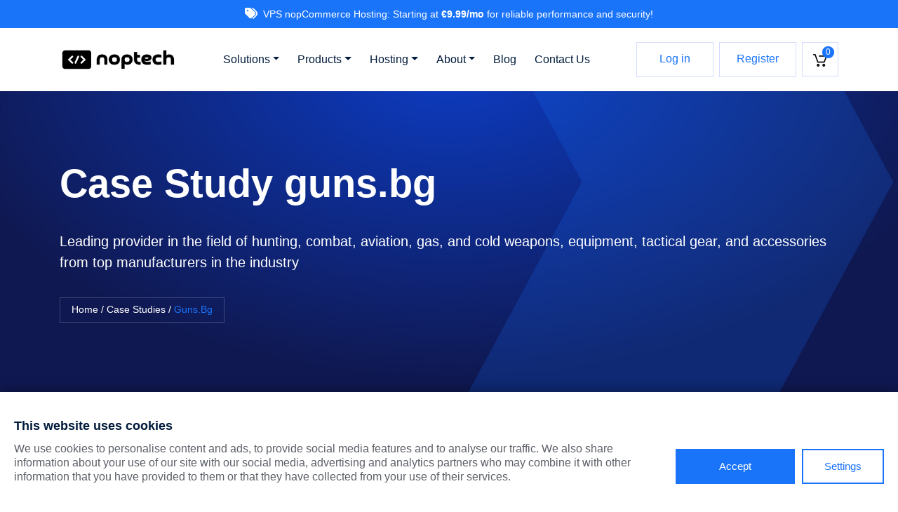

--- FILE ---
content_type: text/html; charset=utf-8
request_url: https://nop-tech.com/gunsbg-case-study
body_size: 11006
content:


<!DOCTYPE html>
<html lang="en" dir="ltr" class="html-topic-page">
<head>
    <title>Guns.bg: Transforming Firearm Commerce - A Case Study in Innovation | noptech</title>
    <meta http-equiv="Content-type" content="text/html;charset=UTF-8" />
    <meta name="description" content="Explore the success narrative of Guns.bg, a trailblazer in the firearm industry. This case study unveils how innovative strategies and cutting-edge technology elevated Guns.bg to the pinnacle of firearm commerce." />
    <meta name="keywords" content="Guns.bg, firearm industry, online commerce, firearm technology, e-commerce success, gun sales, innovative strategies, industry transformation." />
    <meta name="generator" content="nopCommerce" />
    <meta name="viewport" content="width=device-width, initial-scale=1, maximum-scale=1, user-scalable=0">
    <meta property="og:title" content="Guns.bg: Transforming Firearm Commerce - A Case Study in Innovation | noptech" />
    <meta property="og:description" content="Explore the success narrative of Guns.bg, a trailblazer in the firearm industry. This case study unveils how innovative strategies and cutting-edge technology elevated Guns.bg to the pinnacle of firearm commerce." />
    <meta property="og:image" content="https://nop-tech.com/images/thumbs/0000003_Black%20logo%20-%20no%20background.png" />
    <meta property="og:url" content="https://nop-tech.com" />
    <meta property="og:logo" content="https://nop-tech.com/images/thumbs/0000003_Black%20logo%20-%20no%20background.png" />
    <meta property="og:type" content="website" />
    <meta name="msvalidate.01" content="05C5D55AD6EA88D5609D48DB3A957264" />
<script type="application/ld+json">{"@context":"http://schema.org","@type":"Organization","name":"noptech","url":"https://nop-tech.com","logo":"https://nop-tech.com/images/thumbs/0000003_Black%20logo%20-%20no%20background.png","address":{"@type":"PostalAddress","postalCode":"10000","addressCountry":"Bulgaria","addressLocality":"Sofia","addressRegion":"Sofia","streetAddress":"Vasil Stefanov 176"},"telephone":"+359883688679","email":"office@nop-tech.com"}</script>

    


    <link rel="stylesheet" type="text/css" href="/css/uucypguhwis9anyditfzmg.styles.css?v=4-U8IZ6tvdmKHh6cAlWOQf7b3m0" /><link rel="stylesheet" type="text/css" href="https://cdnjs.cloudflare.com/ajax/libs/font-awesome/6.5.1/css/all.min.css" />
<link rel="stylesheet" type="text/css" href="https://assets.calendly.com/assets/external/widget.css" />


    
<!-- Global site tag (gtag.js) - Google Analytics -->                <script async src='https://www.googletagmanager.com/gtag/js?id=G-PBVJXKYSN0'></script>                <script>                  window.dataLayer = window.dataLayer || [];                  function gtag(){dataLayer.push(arguments);}                  gtag('js', new Date());                  gtag('config', 'G-PBVJXKYSN0');                                                    </script>



<meta name="robots" content="index, follow">


<link rel="canonical" href="https://nop-tech.com/gunsbg-case-study">
<link rel="alternate" href="https://nop-tech.com/gunsbg-case-study" hreflang="en-us" />
    
    <link rel="apple-touch-icon" sizes="180x180" href="/icons/icons_0/apple-touch-icon.png?v=4.40">
<link rel="icon" type="image/png" sizes="32x32" href="/icons/icons_0/favicon-32x32.png?v=4.40">
<link rel="icon" type="image/png" sizes="192x192" href="/icons/icons_0/android-chrome-192x192.png?v=4.40">
<link rel="icon" type="image/png" sizes="16x16" href="/icons/icons_0/favicon-16x16.png?v=4.40">
<link rel="manifest" href="/icons/icons_0/site.webmanifest?v=4.40">
<link rel="mask-icon" href="/icons/icons_0/safari-pinned-tab.svg?v=4.40" color="#5bbad5">
<link rel="shortcut icon" href="/icons/icons_0/favicon.ico?v=4.40">
<meta name="msapplication-TileColor" content="#2b5797">
<meta name="msapplication-TileImage" content="/icons/icons_0/mstile-144x144.png?v=4.40">
<meta name="msapplication-config" content="/icons/icons_0/browserconfig.xml?v=4.40">
<meta name="theme-color" content="#ffffff">
    
        
    
</head>
<body>
    <input name="__RequestVerificationToken" type="hidden" value="CfDJ8AMnu7g5QfJPqw_g4vcjzXW_KiQ2anfjwpflK1pOv9zVMUIG8zgyjS0cbpBLpTbHGD1UfkVwC6KfWsW7-6gVlSq2cDoIJ5hnx5k_QV3I-jcjEql9Ub7UHDci33G0Yqp1HdxSqKc1UeVPO9byV2IoeXg" />

    <a id="button"></a>

    



    



<div class="ajax-loading-block-window" style="display: none">
</div>
<div id="dialog-notifications-success alert alert-success" role="status" aria-live="polite" aria-atomic="true" title="Notification" style="display:none;">
</div>
<div id="dialog-notifications-error alert alert-danger" role="alert" aria-live="assertive" aria-atomic="true" title="Error" style="display:none;">
</div>
<div id="dialog-notifications-warning alert alert-warning" role="alert" aria-live="assertive" aria-atomic="true" title="Warning" style="display:none;">
</div>
<div id="bar-notification" class="bar-notification-container" role="status" aria-live="polite" aria-atomic="true" data-close="Close">
</div>

<div class="master-wrapper-page">
    
<div class="home1_banner_outer position-relative">
    <div class="top_header">
        <i class="fa-solid fa-tags"></i>
        <p class="text-size-14 mb-0">VPS nopCommerce Hosting: Starting at <span>€9.99/mo</span> for reliable performance and security!</p>
    </div>
    <header class="header">
        <div class="container">
            <nav class="navbar navbar-expand-lg navbar-light p-0">
                
<a class="navbar-brand" href="/">
    <figure class="logo mb-0"><img title="Logo noptech" alt="noptech" src="https://nop-tech.com/images/thumbs/0000003_Black logo - no background.png" class="img-fluid"></figure>
</a>
                <button class="navbar-toggler collapsed" type="button" data-toggle="collapse" data-target="#navbarSupportedContent" aria-controls="navbarSupportedContent"
                        aria-expanded="false" aria-label="Toggle navigation">
                    <span class="navbar-toggler-icon"></span>
                    <span class="navbar-toggler-icon"></span>
                    <span class="navbar-toggler-icon"></span>
                </button>
                
<div class="collapse navbar-collapse" id="navbarSupportedContent">
  <ul class="navbar-nav">
        <li class="nav-item dropdown">
          <a class="nav-link dropdown-toggle dropdown-color navbar-text-color" nav-link dropdown-toggle dropdown-color navbar-text-color" href="#"
                                id="navbarDropdown1" role="button" data-toggle="dropdown" aria-haspopup="true"
                                aria-expanded="false">Solutions</a>

<div class="dropdown-menu drop-down-content show">
    <ul class="list-unstyled drop-down-pages">
            <li class="nav-item">
                <a class="dropdown-item nav-link" href="/services"  >Services</a>
            </li>
            <li class="nav-item">
                <a class="dropdown-item nav-link" href="/industries"  >Industries</a>
            </li>
            <li class="nav-item">
                <a class="dropdown-item nav-link" href="/integrations"  >Integrations</a>
            </li>
    </ul>
</div>        </li>
        <li class="nav-item dropdown">
          <a class="nav-link dropdown-toggle dropdown-color navbar-text-color" nav-link dropdown-toggle dropdown-color navbar-text-color" href="#"
                                id="navbarDropdown1" role="button" data-toggle="dropdown" aria-haspopup="true"
                                aria-expanded="false">Products</a>

<div class="dropdown-menu drop-down-content show">
    <ul class="list-unstyled drop-down-pages">
            <li class="nav-item">
                <a class="dropdown-item nav-link" href="/themes"  >Themes</a>
            </li>
            <li class="nav-item">
                <a class="dropdown-item nav-link" href="/nopcommerce-plugins"  >Plugins</a>
            </li>
    </ul>
</div>        </li>
        <li class="nav-item dropdown">
          <a class="nav-link dropdown-toggle dropdown-color navbar-text-color" nav-link dropdown-toggle dropdown-color navbar-text-color" href="#"
                                id="navbarDropdown1" role="button" data-toggle="dropdown" aria-haspopup="true"
                                aria-expanded="false">Hosting</a>

<div class="dropdown-menu drop-down-content show">
    <ul class="list-unstyled drop-down-pages">
            <li class="nav-item">
                <a class="dropdown-item nav-link" href="/vps-servers"  >VPS Servers</a>
            </li>
            <li class="nav-item">
                <a class="dropdown-item nav-link" href="/vds-servers"  >VDS Servers</a>
            </li>
            <li class="nav-item">
                <a class="dropdown-item nav-link" href="/domain"  >Domain</a>
            </li>
    </ul>
</div>        </li>
        <li class="nav-item dropdown">
          <a class="nav-link dropdown-toggle dropdown-color navbar-text-color" nav-link dropdown-toggle dropdown-color navbar-text-color" href="#"
                                id="navbarDropdown1" role="button" data-toggle="dropdown" aria-haspopup="true"
                                aria-expanded="false">About</a>

<div class="dropdown-menu drop-down-content show">
    <ul class="list-unstyled drop-down-pages">
            <li class="nav-item">
                <a class="dropdown-item nav-link" href="/about-us"  >About us</a>
            </li>
            <li class="nav-item">
                <a class="dropdown-item nav-link" href="/portfolio"  >Portfolio</a>
            </li>
            <li class="nav-item">
                <a class="dropdown-item nav-link" href="/why-nopcommerce"  >Why nopCommerce</a>
            </li>
    </ul>
</div>        </li>
        <li class="nav-item">
          <a class="nav-link"  href="https://nop-tech.com/blog"  >Blog
          </a>
        </li>
        <li class="nav-item">
          <a class="nav-link"  href="/contactus"  >Contact Us
          </a>
        </li>
  </ul>
</div>
                

<div class="other_list">
        <div class="other_list_item">
            <span class="clever-link text-decoration-none register" data-link="/login" style="display:inline-block;">Log in </span>
        </div>
            <div class="other_list_item">
                <span class="clever-link text-decoration-none register" data-link="/register?returnUrl=%2Fgunsbg-case-study" style="display:inline-block;">Register</span>
            </div>
        <div class="other_list_item">
            <span class="clever-link text-decoration-none cart" data-link="/cart"><img src="/Themes/BuyHost/assets/images/header-carticon.png" title="Shopping Cart icon noptech" alt="Shopping Cart icon"> <span class="cart-qty">0</span></span>
        </div>
</div>
            </nav>
        </div>
    </header>
</div>    
    <div class="master-wrapper-content" id="main" role="main">
        

<style>
    .consent-banner-button /* [href="#accept"] */ {
        background-color: #1a74fa;
    }

        .consent-banner-button:hover {
        }
</style>



        <div class="master-column-wrapper">
            





<div class="sub_banner_outer position-relative">
    <section class="sub_banner sub_banner_pages position-relative">
        <div class="container">
            <div class="row">
                <div class="col-12">
                    <div class="sub_banner_content" data-aos="fade-up">
                        <h1 class="text-white">Case Study guns.bg</h1>
                        <p class="text-white"><p>Leading provider in the field of hunting, combat, aviation, gas, and cold weapons, equipment, tactical gear, and accessories from top manufacturers in the industry</p></p>
                        <div class="box">
                            <a href="/" class="text-decoration-none">
                                <span class="mb-0">Home</span>
                            </a>
                            <span class="mb-0 slash">/</span>
                            <a href="/portfolio" class="text-decoration-none">
                                <span class="mb-0">Case Studies</span>
                            </a>
                            <span class="mb-0 slash">/</span>
                            <span class="mb-0 box_span">guns.bg</span>
                        </div>
                    </div>
                </div>
            </div>
        </div>
    </section>
</div>

<section class="server3-con position-relative portfolio-detail-box">
    <figure class="server-rightcircle mb-0">
        <img src="/Themes/BuyHost/assets/images/testimonial-rightcircle.png" title="Testimonial Right Circle noptech" alt="Testimonial Right Circle" class="img-fluid">
    </figure>
    <div class="container">
        <div class="row">
            <div class="col-lg-10 col-12 mx-auto">
                <div class="server_content text-center" data-aos="fade-up">
                    <h4>How did we build this project?</h4>
                    <h2>Project overview</h2>
                    <div class="project-overview">
                        <p>guns.bg offers a vast variety of hunting, combat, air, gas, and cold weapons, as well as equipment, tactical gear, and accessories from leading manufacturers in the industry, such as Benelli, Beretta, Blaser, Boker, Gamo, and many others.</p>
<p>The project's challenge involved integrating with Microsoft Dynamics NAV and nopCommerce. The client has over 30,000 different products with variations like size, color, and others. The integration covers orders, categories, products, variants, specifications, photos, and descriptions.</p>
<p>For the payment method, we utilize the Bulgarian provider ePay, enabling payments with VISA, MasterCard, and other major cards. There is also direct integration with TBI Pay, a Bulgarian payment option for purchasing products on installment.</p>
<p>To enhance the customer experience, we've implemented automatic integration with the Bulgarian courier Speedy (DPD). We've automated the process from selecting the customer's address or office to generating a shipping label and calling the courier with a single click.</p>
                    </div>
                </div>
            </div>
        </div>
        <div class="row" data-aos="fade-up">
                <div class="col-lg-4 col-md-6 col-sm-6 col-12 mx-auto">
                    <div class="server-box server-icon">
                        <figure class="icon">
                            <img src="https://nop-tech.com/images/thumbs/0000346_0000117_&#x41D;&#x435;&#x43E;&#x437;&#x430;&#x433;&#x43B;&#x430;&#x432;&#x435;&#x43D;_&#x434;&#x438;&#x437;&#x430;&#x439;&#x43D;__8_-removebg-preview.png" title="Tag Image guns.bg Image 1 noptech" alt="Tag Image guns.bg Image 1" class="img-fluid">
                        </figure>
                        <h4><p>Microsoft Dynamics NAV</p></h4>
                    </div>
                </div>
                <div class="col-lg-4 col-md-6 col-sm-6 col-12 mx-auto">
                    <div class="server-box server-icon">
                        <figure class="icon">
                            <img src="https://nop-tech.com/images/thumbs/0000343_0000107_&#x41D;&#x435;&#x43E;&#x437;&#x430;&#x433;&#x43B;&#x430;&#x432;&#x435;&#x43D;_&#x434;&#x438;&#x437;&#x430;&#x439;&#x43D;__1_-removebg-preview.png" title="Tag Image guns.bg Image 2 noptech" alt="Tag Image guns.bg Image 2" class="img-fluid">
                        </figure>
                        <h4><p>ePay card payment</p></h4>
                    </div>
                </div>
                <div class="col-lg-4 col-md-6 col-sm-6 col-12 mx-auto">
                    <div class="server-box server-icon">
                        <figure class="icon">
                            <img src="https://nop-tech.com/images/thumbs/0000344_0000115_&#x41D;&#x435;&#x43E;&#x437;&#x430;&#x433;&#x43B;&#x430;&#x432;&#x435;&#x43D;_&#x434;&#x438;&#x437;&#x430;&#x439;&#x43D;__10_-removebg-preview.png" title="Tag Image guns.bg Image 3 noptech" alt="Tag Image guns.bg Image 3" class="img-fluid">
                        </figure>
                        <h4><p>Speedy</p></h4>
                    </div>
                </div>
                <div class="col-lg-4 col-md-6 col-sm-6 col-12 mx-auto">
                    <div class="server-box server-icon">
                        <figure class="icon">
                            <img src="https://nop-tech.com/images/thumbs/0000352_0000124_&#x41D;&#x435;&#x43E;&#x437;&#x430;&#x433;&#x43B;&#x430;&#x432;&#x435;&#x43D;_&#x434;&#x438;&#x437;&#x430;&#x439;&#x43D;__16_-removebg-preview.png" title="Tag Image guns.bg Image 4 noptech" alt="Tag Image guns.bg Image 4" class="img-fluid">
                        </figure>
                        <h4><p>Google Analytics 4</p></h4>
                    </div>
                </div>
                <div class="col-lg-4 col-md-6 col-sm-6 col-12 mx-auto">
                    <div class="server-box server-icon">
                        <figure class="icon">
                            <img src="https://nop-tech.com/images/thumbs/0000350_0000125_&#x41D;&#x435;&#x43E;&#x437;&#x430;&#x433;&#x43B;&#x430;&#x432;&#x435;&#x43D;_&#x434;&#x438;&#x437;&#x430;&#x439;&#x43D;__15_-removebg-preview.png" title="Tag Image guns.bg Image 5 noptech" alt="Tag Image guns.bg Image 5" class="img-fluid">
                        </figure>
                        <h4><p>Facebook Catalog</p></h4>
                    </div>
                </div>
                <div class="col-lg-4 col-md-6 col-sm-6 col-12 mx-auto">
                    <div class="server-box server-icon">
                        <figure class="icon">
                            <img src="https://nop-tech.com/images/thumbs/0000143_&#x41D;&#x435;&#x43E;&#x437;&#x430;&#x433;&#x43B;&#x430;&#x432;&#x435;&#x43D; &#x434;&#x438;&#x437;&#x430;&#x439;&#x43D; (19).png" title="Tag Image guns.bg Image 6 noptech" alt="Tag Image guns.bg Image 6" class="img-fluid">
                        </figure>
                        <h4><p>TBI Payment method</p></h4>
                    </div>
                </div>
        </div>
    </div>
</section>

        <section class="website-con position-relative">
            <div class="container-fluid">
                <div class="row">
                    <div class="col-lg-6 col-md-12 col-sm-12 col-12 px-0">
                        <div class="website_content">
                            <div class="content" data-aos="fade-up">
                                <img title="Case study guns.bg Image 0 noptech" alt="Case study guns.bg Image 0" src="https://nop-tech.com/images/thumbs/0000141_screencapture-guns-bg-bg-2024-01-26-13_39_40.png" width="580"
                                height="507" class="banner-radius" style="background-color: #BDD0DE;" />
                            </div>
                        </div>
                    </div>
                    <div class="col-lg-6 col-md-12 col-sm-12 col-12 px-0">
                        <div class="power_content">
                            <div class="content" data-aos="fade-up">
                                <p>On the homepage, you can observe primary banners that the client uses to visualize current promotions and offers, aiming to capture the customer's attention on specific brands or products.</p>
<p>Following that, we have featured categories depicted through the product collection function, with options to select "Newest" and "Bestselling" products.</p>
<p>The client has the ability to add banners in the middle of the page to advertise specific brand products.</p>
<p>Next, we see sections where the client emphasizes "Latest Offers" and "Bestselling Products."</p>
<p>At the end of the page, there are sections for "News" and "Blog" posts. This greatly aids communication with their customers and optimizes SEO. In addition to the homepage, there are separate pages for all "News" and "Blog" posts.</p>
<p>The homepage concludes with featured brands that the client wants to focus on and highlight for the customers.</p>
                            </div>
                        </div>
                    </div>
                </div>
            </div>
        </section>
        <section class="website-con position-relative">
            <div class="container-fluid">
                <div class="row">
                    <div class="col-lg-6 col-md-12 col-sm-12 col-12 px-0">
                        <div class="power_content pc_right">
                            <div class="content" data-aos="fade-up">
                                <p>On the catalog page, you can see that filters are visualized on the left side, allowing customers to quickly find their desired product. The filters are based on "Specifications" and "Attributes" in nopCommerce. Examples of filters include "Manufacturer," "Caliber," "Color," "Size," "Country of Manufacture," and others.</p>
<p>In the upper right part, we display all subcategories, adding another level of product filtering from the parent category. Subsequently, we visualize all available products in product boxes, providing options for "Quick Purchase" and "Add to Cart."</p>
<p>Product ribbons are available and automatically attached based on conditions. Examples of such ribbons include "New," "Out of Stock," and "% Discount."</p>
<p>The product filters and page operate through AJAX requests, allowing real-time visualization without the need to reload the page.</p>
                            </div>
                        </div>
                    </div>
                    <div class="col-lg-6 col-md-12 col-sm-12 col-12 px-0">
                        <div class="website_content">
                            <div class="content" data-aos="fade-up">
                                <img title="Case study guns.bg Image 1 noptech" alt="Case study guns.bg Image 1" src="https://nop-tech.com/images/thumbs/0000138_screencapture-guns-bg-bg-kso-narezno-orzhie-2024-01-18-00_05_55.png" width="580"
                                height="507" class="banner-radius" style="background-color: #BDD0DE;" />
                            </div>
                        </div>
                    </div>
                </div>
            </div>
        </section>
        <section class="website-con position-relative">
            <div class="container-fluid">
                <div class="row">
                    <div class="col-lg-6 col-md-12 col-sm-12 col-12 px-0">
                        <div class="website_content">
                            <div class="content" data-aos="fade-up">
                                <img title="Case study guns.bg Image 2 noptech" alt="Case study guns.bg Image 2" src="https://nop-tech.com/images/thumbs/0000139_screencapture-guns-bg-bg-pistolet-beretta-apx-a1-kal-9x19-comp-n-2car-15-z-a-034947-2024-01-18-00_06.png" width="580"
                                height="507" class="banner-radius" style="background-color: #BDD0DE;" />
                            </div>
                        </div>
                    </div>
                    <div class="col-lg-6 col-md-12 col-sm-12 col-12 px-0">
                        <div class="power_content">
                            <div class="content" data-aos="fade-up">
                                <p>On the product page, on the left side, there is a large image of the product with an option to scroll through smaller additional images. Similar to the catalog page, there is an option for automated product ribbons such as "New," "% Discount," and "Out of Stock."</p>
<p>On the right side, there is the product title, price, old price if there is a discount, and options to add the product to "Favorites" or "Compare Products."</p>
<p>An additional button has been added for "TBI Pay," where it displays a credit calculator based on the product. There is a direct integration with "TBI Pay," and through RestAPI, it returns results and schemes for all possible monthly payments.</p>
<p>At the bottom of the page, through product tabs, the "Description" of the product, customer "Reviews," and "Contacts" are visualized. In a special tab labeled "Store Availability," we retrieve the current product availability from Microsoft NAV through WebService.</p>
<p>A small banner on the right offers users similar products that they might be interested in.</p>
                            </div>
                        </div>
                    </div>
                </div>
            </div>
        </section>
        <section class="website-con position-relative">
            <div class="container-fluid">
                <div class="row">
                    <div class="col-lg-6 col-md-12 col-sm-12 col-12 px-0">
                        <div class="power_content pc_right">
                            <div class="content" data-aos="fade-up">
                                <p>"Beretta Trading," the company operating the online store guns.bg, is also an offline retailer with several stores in Bulgaria. They are located in Sofia, Plovdiv, Varna, and Burgas. This is why we have created a page where customers can see the locations of these stores and find contact information.</p>
<p>Additionally, on the checkout page, customers have the option to choose "In-Store Pickup" with free delivery.</p>
                            </div>
                        </div>
                    </div>
                    <div class="col-lg-6 col-md-12 col-sm-12 col-12 px-0">
                        <div class="website_content">
                            <div class="content" data-aos="fade-up">
                                <img title="Case study guns.bg Image 3 noptech" alt="Case study guns.bg Image 3" src="https://nop-tech.com/images/thumbs/0000140_screencapture-guns-bg-bg-AllShops-2024-01-18-00_06_40.png" width="580"
                                height="507" class="banner-radius" style="background-color: #BDD0DE;" />
                            </div>
                        </div>
                    </div>
                </div>
            </div>
        </section>
        <section class="website-con position-relative">
            <div class="container-fluid">
                <div class="row">
                    <div class="col-lg-6 col-md-12 col-sm-12 col-12 px-0">
                        <div class="website_content">
                            <div class="content" data-aos="fade-up">
                                <img title="Case study guns.bg Image 4 noptech" alt="Case study guns.bg Image 4" src="https://nop-tech.com/images/thumbs/0000145_&#x41D;&#x435;&#x43E;&#x437;&#x430;&#x433;&#x43B;&#x430;&#x432;&#x435;&#x43D; &#x434;&#x438;&#x437;&#x430;&#x439;&#x43D; (20).png" width="580"
                                height="507" class="banner-radius" style="background-color: #BDD0DE;" />
                            </div>
                        </div>
                    </div>
                    <div class="col-lg-6 col-md-12 col-sm-12 col-12 px-0">
                        <div class="power_content">
                            <div class="content" data-aos="fade-up">
                                <p>For the convenience of those operating the online store, the admin interface of the administrative section is in the local native language. It displays orders, products, users, and other interesting statistics on the dashboard.</p>
<p>In the admin panel, the user can add and edit products, manage orders, add blog articles and news, and create content pages. There is also an option for an FAQ page, if desired.</p>
<p>The quick and user-friendly interface allows for order processing with just a few clicks.</p>
                            </div>
                        </div>
                    </div>
                </div>
            </div>
        </section>

<section class="favorite-con position-relative">
    <div class="container">
        <div class="row">
            <div class="col-lg-8 col-12 mx-auto">
                <div class="favorite_content text-center" data-aos="fade-up">
                    <h2>Technologies used</h2>
                </div>
            </div>
        </div>
        <div class="row">
            <div class="col-12">
                <ul class="list-unstyled" data-aos="fade-up">
                        <li class="favorite-box">
                            <figure class="icon">
                                <img title="Usage Technologies guns.bg Image 1 noptech" alt="Usage Technologies guns.bg Image 1" src="https://nop-tech.com/images/thumbs/0000106_&#x41D;&#x435;&#x43E;&#x437;&#x430;&#x433;&#x43B;&#x430;&#x432;&#x435;&#x43D; &#x434;&#x438;&#x437;&#x430;&#x439;&#x43D; (2).png" width="180" height="100" class="img-fluid">
                            </figure>
                        </li>
                        <li class="favorite-box">
                            <figure class="icon">
                                <img title="Usage Technologies guns.bg Image 2 noptech" alt="Usage Technologies guns.bg Image 2" src="https://nop-tech.com/images/thumbs/0000110_&#x41D;&#x435;&#x43E;&#x437;&#x430;&#x433;&#x43B;&#x430;&#x432;&#x435;&#x43D; &#x434;&#x438;&#x437;&#x430;&#x439;&#x43D; (4).png" width="180" height="100" class="img-fluid">
                            </figure>
                        </li>
                        <li class="favorite-box">
                            <figure class="icon">
                                <img title="Usage Technologies guns.bg Image 3 noptech" alt="Usage Technologies guns.bg Image 3" src="https://nop-tech.com/images/thumbs/0000111_&#x41D;&#x435;&#x43E;&#x437;&#x430;&#x433;&#x43B;&#x430;&#x432;&#x435;&#x43D; &#x434;&#x438;&#x437;&#x430;&#x439;&#x43D; (3).png" width="180" height="100" class="img-fluid">
                            </figure>
                        </li>
                        <li class="favorite-box">
                            <figure class="icon">
                                <img title="Usage Technologies guns.bg Image 4 noptech" alt="Usage Technologies guns.bg Image 4" src="https://nop-tech.com/images/thumbs/0000112_&#x41D;&#x435;&#x43E;&#x437;&#x430;&#x433;&#x43B;&#x430;&#x432;&#x435;&#x43D; &#x434;&#x438;&#x437;&#x430;&#x439;&#x43D; (7).png" width="180" height="100" class="img-fluid">
                            </figure>
                        </li>
                        <li class="favorite-box">
                            <figure class="icon">
                                <img title="Usage Technologies guns.bg Image 5 noptech" alt="Usage Technologies guns.bg Image 5" src="https://nop-tech.com/images/thumbs/0000113_&#x41D;&#x435;&#x43E;&#x437;&#x430;&#x433;&#x43B;&#x430;&#x432;&#x435;&#x43D; &#x434;&#x438;&#x437;&#x430;&#x439;&#x43D; (6).png" width="180" height="100" class="img-fluid">
                            </figure>
                        </li>
                        <li class="favorite-box">
                            <figure class="icon">
                                <img title="Usage Technologies guns.bg Image 6 noptech" alt="Usage Technologies guns.bg Image 6" src="https://nop-tech.com/images/thumbs/0000114_&#x41D;&#x435;&#x43E;&#x437;&#x430;&#x433;&#x43B;&#x430;&#x432;&#x435;&#x43D; &#x434;&#x438;&#x437;&#x430;&#x439;&#x43D; (5).png" width="180" height="100" class="img-fluid">
                            </figure>
                        </li>
                </ul>
            </div>
        </div>
    </div>
</section>

<div class="sub-footer">
    <div class="container">
        <div class="row">
            <div class="col-12">
                <div class="footer_content">
                    <div class="content success-contactus">
                        <h2 class="text-white">A Successful Business Needs Strong Partners.</h2>
                        <p class="text-white text-size-14 mb-0 mr-5">In the fast-paced world of eCommerce, the right partnership can be a game-changer. At noptech, we specialize in helping businesses navigate the complexities of online retail, providing expert support to drive growth and success. </p>
                    </div>
                    <div class="button">
                        <a class="text-decoration-none primary_btn" href="/contactus">Get Started</a>
                    </div>
                </div>
            </div>
        </div>
    </div>
</div>
        </div>
        <!-- Calendly badge widget begin -->


<!-- Calendly badge widget end -->
    </div>
    



<section class="footer-section">
    <div class="footer-con position-relative">
        <figure class="footer-leftcircle mb-0">
            <img src="/Themes/BuyHost/assets/images/footer-leftcircle.png" title="Footer left circle noptech" alt="Footer left circle" class="img-fluid">
        </figure>
        <div class="container">
            <div class="middle_portion">
                <div class="row">
                    <div class="col-lg-3 col-md-3 col-sm-6 col-6 order-md-1 order-1">
                        <div class="links service_list">
                            <h4>Products</h4>
                            <ul class="list-unstyled mb-0">
                                <li><a class="text-decoration-none" href="/themes">Themes</a></li>
                                <li><a class="text-decoration-none" href="/nopcommerce-plugins">Plugins</a></li>
                                <li><a class="text-decoration-none" href="/hosting">Hosting</a></li>
                                <li><a class="text-decoration-none" href="/domain">Domain Registration</a></li>
                            </ul>
                        </div>
                    </div>
                    <div class="col-lg-3 col-md-3 col-sm-6 col-6 order-md-2 order-2">
                        <div class="links about_list">
                            <h4>Information</h4>
                            <ul class="list-unstyled mb-0">
                                    <li><a class="text-decoration-none" href="/blog">Blog</a></li>
                                    <li><a class="text-decoration-none" href="/portfolio">Portfolio</a></li>
                                    <li><a class="text-decoration-none" href="/services">Services</a></li>
                                    <li><a class="text-decoration-none" href="/why-nopcommerce">Why nopCommerce</a></li>
                                    <li><a class="text-decoration-none" href="/about-us">About us</a></li>
                            </ul>
                        </div>
                    </div>
                    <div class="col-lg-3 col-md-3 col-sm-6 col-6 order-md-3 order-3">
                        <div class="links service_list">
                            <h4>Customer service</h4>
                            <ul class="list-unstyled mb-0">
                                    <li><a class="text-decoration-none" href="/sitemap">Sitemap</a></li>
                                    <li><span class="clever-link text-decoration-none" data-link="/privacy-notice">Privacy Policy</span></li>
                                    <li><span class="clever-link text-decoration-none" data-link="/conditions-of-use">Conditions of use</span></li>
                                <li><span class="clever-link text-decoration-none" data-link="https://docs.nop-tech.com/">Documentation</span></li>
                                    <li><a class="text-decoration-none" href="/contactus">Contact us</a></li>
                            </ul>
                        </div>
                    </div>
                    <div class="col-lg-3 col-md-3 col-sm-6 col-6 order-md-4 order-4">
                        <div class="links address_list">
                            <h4>Get In Touch</h4>
                            <ul class="list-unstyled mb-0">
                                <li class="text">
                                    <i class="fa-solid fa-location-dot"></i>
                                    <span class="clevere-link text-decoration-none" data-link="https://www.google.com/maps/place/%D0%BA%D0%B2.+%D0%9C%D0%B0%D0%BD%D0%B0%D1%81%D1%82%D0%B8%D1%80%D1%81%D0%BA%D0%B8+%D0%BB%D0%B8%D0%B2%D0%B0%D0%B4%D0%B8,+%D1%83%D0%BB.+%E2%80%9E%D0%92%D0%B0%D1%81%D0%B8%D0%BB+%D0%A1%D1%82%D0%B5%D1%84%D0%B0%D0%BD%D0%BE%D0%B2%E2%80%9C,+1404+%D0%A1%D0%BE%D1%84%D0%B8%D1%8F/@42.6538915,23.2899449,17z/data=!3m1!4b1!4m6!3m5!1s0x40aa8491c15143b1:0x381cac1a6f3fe4e2!8m2!3d42.6538876!4d23.2925198!16s%2Fg%2F1q4km1rmq?entry=ttu&g_ep=EgoyMDI1MDIxMC4wIKXMDSoASAFQAw%3D%3D"
                                       class="address text-decoration-none">
                                        Vasil Stefanov 176, Sofia, Bulgaria
                                    </span>
                                </li>
                                <li class="text">
                                    <i class="phone fa-solid fa-phone-volume"></i>
                                    <span class="clever-link text-decoration-none" data-link="tel:+359883688679" class="text-decoration-none">+359 883 688 679</span>
                                </li>
                                <li class="text">
                                    <i class="fa-solid fa-envelope"></i>
                                    <span class="clever-link text-decoration-none" data-link="mailto:office@nop-tech.com" class="text-decoration-none">office@nop-tech.com</span>
                                </li>
                            </ul>
                        </div>
                    </div>
                </div>
            </div>
            <div class="row align-items-center">
                <div class="col-lg-7 col-md-9 col-12">
                    <div class="footer_copyright">
                        <a class="footer-logo text-decoration-none" href="/">
                            <figure class="logo mb-0"><img src="/Themes/BuyHost/assets/images/website-icon1.png" title="noptech logo white footer" alt="noptech logo footer" class="img-fluid"></figure>
                        </a>
                            <p class="mb-0">
                                Powered by <a href="https://www.nopcommerce.com/" target="_blank" rel=nofollow>nopCommerce</a>
                                Developed by <span class="clever-link" data-link="https://nop-tech.com" target="_blank" rel=nofollow>noptech</span>
                            </p>
                    </div>
                </div>
                
<div class="col-lg-5 col-md-3 col-12">
    <div class="footer_icon">
        <ul class="list-unstyled mb-0 social-icons">
                <li class="facebook"><span class="clever-link" data-link="https://www.facebook.com/noptechcom" target="_blank" rel="noopener noreferrer"><i class="fa-brands fa-facebook-f social-networks"></i></span></li>
            <li><span class="clever-link" data-link="https://www.linkedin.com/company/noptechcom" class="text-decoration-none"><i class="fa-brands fa-linkedin-in social-networks"></i></span></li>
        </ul>
    </div>
</div>
            </div>
        </div>
    </div>
</section>
</div>




    <script type="text/javascript" src="/js/pllvjhdaonszldpmzzgx7a.scripts.js?v=uj77HBU7t52CBhxGgQlwpXtl6MM"></script><script type="text/javascript" src="https://assets.calendly.com/assets/external/widget.js"></script>

    <script type="text/javascript">
        $(document).ajaxComplete(function (event, xhr, settings) {
            if (settings.url.includes("addproducttocart")) {
                $.ajax({
                    url: 'Admin/GoogleAnalytics/HandleGAEvent?eventName="addToCart"',
                    type: 'GET',
                    success: function (response) {
                        if (response) {
                            $('body').append(response);
                        }
                    }
                });
            }
        });
    </script>

<script type="text/javascript">
        var localized_data = {
            AjaxCartFailure: "Failed to add the product. Please refresh the page and try one more time."
        };
        AjaxCart.init(false, '.header-links .cart-qty', '.header-links .wishlist-qty', '#flyout-cart', localized_data);
    </script>

<script type="text/javascript">
    var nt_cookies_config = {
        display: {
            mode: "modal",
            wall: true
        },
        consent_types: [

                {
                    name: 'Necessary',
                    description: 'Necessary cookies for Nopcommerce work|||.Nop.Customer, .Nop.Antiforgery, .Nop.Session, .Nop.Culture, .Nop.TempData, .Nop.InstallationLanguage, .Nop.ComparedProducts, .Nop.RecentlyViewedProducts, .Nop.Authentication, .Nop.ExternalAuthentication, .Nop.IgnoreEuCookieLawWarning',
                    default: 'granted',
                    categoryId: 1
                                                                                            },
        
                {
                    name: 'Preferences',
                    description: 'Cookies for Preferences|||No assigned cookies',
                    default: 'granted',
                    categoryId: 2
                                                                                            },
        
                {
                    name: 'Statistics',
                    description: 'Cookies for Statistics|||No assigned cookies',
                    default: 'granted',
                    categoryId: 3
                                                                                            },
        
                {
                    name: 'Marketing',
                    description: 'Cookies used by Marketing tools|||No assigned cookies',
                    default: 'granted',
                    categoryId: 4
                                                                                            },
        
                {
                    name: 'Unclassified',
                    description: 'Uncategorized cookies|||No assigned cookies',
                    default: 'granted',
                    categoryId: 5
                                                                                            },
                                                        ],
        settings: {
            title: "Cookies Settings",
            description: "Cookies are small text files that can be used by websites to make a user's experience more efficient. <br> The law states that we can store cookies on your device if they are strictly necessary for the operation of this site. For all other types of cookies we need your permission. <br> This means that cookies which are categorized as necessary, are processed based on GDPR Art. 6 (1) (f). <br> All other cookies, meaning those from the categories preferences and marketing, are processed based on GDPR Art. 6 (1) (a) GDPR. <br> This site uses different types of cookies. <br> Some cookies are placed by third party services that appear on our pages. You can at any time change or withdraw your consent from the Cookie Declaration on our website. <br> Learn more about who we are, how you can contact us and how we process personal data in our Privacy Policy. <br> Please state your consent ID and date when you contact us regarding your consent.",
            buttons: {
                save: 'Save Preferences',
                accept: 'Accept All',
                close: 'Close'
            }
        },
        modal: {
            title: 'This website uses cookies',
            description: 'We use cookies to personalise content and ads, to provide social media features and to analyse our traffic. We also share information about your use of our site with our social media, advertising and analytics partners who may combine it with other information that you have provided to them or that they have collected from your use of their services.',
            buttons: {
                accept: 'Accept',
                settings: 'Settings'
            }
        }
    };

    cookiesBannerJs(
        function () {
            try {
                return JSON.parse(window.localStorage.getItem('consent_preferences'));
            } catch (error) {
                return null;
            }
        },
        function (consentState) {
            window.localStorage.setItem('consent_preferences', JSON.stringify(consentState));

            let postData = {
                json: JSON.stringify(consentState)
            };
            addAntiForgeryToken(postData);

            $.ajax({
                type: 'post',
                url: '/Admin/GDPR/SavePreferences',
                data: postData
            });
        },
        nt_cookies_config
    );
</script>

<script type="text/javascript">window.onload = function() { Calendly.initBadgeWidget({ url: 'https://calendly.com/ivan-petkov-nop-tech/30min', text: 'Book a Meeting', color: '#0069ff', textColor: '#ffffff', branding: false }); }</script>


    
    
</body>
</html>


--- FILE ---
content_type: text/css; charset=UTF-8
request_url: https://nop-tech.com/css/uucypguhwis9anyditfzmg.styles.css?v=4-U8IZ6tvdmKHh6cAlWOQf7b3m0
body_size: 100326
content:
span.required{color:#f00}span.field-validation-error{color:#f00;padding-top:4px;display:inline-block;font-size:12px}div.message-error.validation-summary-errors{color:#f00}.html-account-page .master-wrapper-content{background-color:var(--e-global-color-light-grayish-blue);min-height:100vh}.html-account-page h1{color:#152c5b}.html-account-page .nav-tabs .nav-link:focus,.html-account-page .nav-tabs .nav-link:hover{border-color:transparent!important}.html-account-page .nav-tabs .nav-item.show .nav-link,.nav-tabs .nav-link{color:#495057}.html-account-page .nav-tabs .nav-item.show .nav-link,.nav-tabs .nav-link:hover{color:#152c5b!important}.html-account-page .nav-tabs .nav-item.show .nav-link,.nav-tabs .nav-link.active{background-color:transparent!important;border-color:transparent transparent #008aff!important}.admin-header-links{text-align:center}.admin-header-links a:hover{text-decoration:unset}.date-of-birth .flatpickr-input{width:33%;margin-right:.2%;display:inline-block}#save-info-button{font-size:1rem}.message-error span{color:#f00}#register-button{display:none}.top-result-row{display:flex;flex:1;padding:20px}.new-search-row{display:flex;flex-direction:column}.exact-valid-row .bundle-result-row{border-bottom-right-radius:6px;border-bottom-left-radius:6px}.exact-invalid-row{margin-bottom:30px}.exact-invalid-row.close-ai .left-col{border-right:1px solid rgba(3,18,66,.2);border-radius:6px}.exact-invalid-row .right-col{border-radius:0 6px 6px 0;border-top:1px solid #db89ff;border-right:1px solid #db89ff;border-bottom:1px solid #db89ff}.search-listing{font-style:normal;font-weight:400;font-size:14px;line-height:22px;text-align:right;color:#0096f7;width:100%}.right-group{display:inline-flex;align-items:center;gap:20px}.right-group .search-taken-row-text{display:unset}.search-rightmost{font-style:normal;font-weight:400;font-size:16px}.search-taken-row-text{font-style:normal;font-weight:400;font-size:16px;text-align:right;color:rgba(3,18,66,.4);width:100px;display:inline-flex;justify-content:center;align-items:center}.search-whois-button{background:rgba(0,150,247,.2);border-radius:24px;font-weight:400;font-size:14px;line-height:22px;color:#0096f7;height:25px;display:flex;align-items:center;justify-content:center;padding:10px;white-space:nowrap}.search-price-group{display:inline-flex;align-items:center;gap:5px}.search-renewal{display:inline-block;font-size:15px;color:rgba(3,18,66,.4);white-space:nowrap}.prev-price{font-size:15px;color:rgba(3,18,66,.4);text-decoration:line-through;margin-right:5px}.search-price{display:inline-block;font-size:18px;color:#031242;text-align:right}.result-row{display:flex;align-items:center;justify-content:space-between;height:100%;width:100%;gap:20px}.fas.fa-cart-plus{color:#0096f7;font-size:24px}.left-group{display:flex;align-items:center;flex:1;gap:20px;justify-content:flex-start}.right-part{display:flex;align-items:center;gap:10px}.middle-group{flex:1;display:flex}.search-domain-group{display:inline-flex;align-items:center;gap:10px;position:relative}.search-domain{display:flex;align-items:center;color:#031242;font-style:normal;font-weight:400;font-size:18px;max-width:468px}.search-domain-group .search-domain-word{word-wrap:break-word;overflow-wrap:break-word;word-break:break-all;width:auto}.search-tag-group{display:flex;flex:1;gap:10px;justify-content:flex-start;align-items:center;max-height:320px;flex-wrap:wrap}.search-listing{font-style:normal;font-weight:400;font-size:14px;line-height:22px;text-align:right;color:#0096f7;width:100%}.exact-valid-row{border-radius:6px;border:1px solid #12b76a;background:linear-gradient(180deg,rgba(18,183,106,.15) 0%,rgba(18,183,106,.06) 100%);margin-bottom:30px}.exact-valid-row .left-col,.exact-invalid-row .left-col{border-top:unset;width:100%;float:unset}.exact-valid-row .bundle-result-row{border-bottom-right-radius:6px;border-bottom-left-radius:6px}.exact-invalid-row{margin-bottom:30px}.exact-invalid-row.close-ai .left-col{border-right:1px solid rgba(3,18,66,.2);border-radius:6px}.exact-invalid-row .right-col{border-radius:0 6px 6px 0;border-top:1px solid #db89ff;border-right:1px solid #db89ff;border-bottom:1px solid #db89ff}.exact-invalid-row{border-radius:6px;border:1px solid #dc3545;background:#eef0f4;margin-bottom:30px}.domain-result,.search-shop-cart{display:none}.search-domain-word{padding-right:5px}.navbar-nav li{margin:0 5px!important}.dedicatedpage-pricing .pricing_content{position:relative}.ods-badge{color:#000d1f;background-color:var(--e-global-color-accent);padding:2px 8px;border-radius:10px;color:#fff;font-weight:400!important;text-transform:capitalize;font-size:.8rem}.ods-badge-v18{position:absolute;top:45px;left:0}.link-btns{font-size:16px;line-height:16px;font-weight:500;min-width:110px;height:50px;padding:15px;position:relative;text-align:center;display:inline-block;font-family:"Plus Jakarta Sans",sans-serif;color:var(--e-global-color-accent)!important;background-color:transparent;border:1px solid rgb(41 77 240/20%);transition:all .8s ease-in-out;text-decoration:none}.link-btns:hover{color:var(--e-global-color-white)!important;background-color:var(--e-global-color-accent);border:1px solid rgb(41 77 240/100%);text-decoration:none}.tab-content,.tab-content h3{color:var(--e-global-color-white)}.sub_banner .sub_banner_content .box{padding:4px 16px 6px!important;text-transform:capitalize}.grow-con .grow_content ul li{margin-bottom:0!important}.bar-notification{position:relative;padding:10px 20px;background-color:var(--e-global-color-accent);color:#fff}.bar-notification a{color:#fff}.bar-notification-container{position:fixed;width:100%;z-index:999999999}.bar-notification-container .error{background-color:#e4444c;padding:10px 20px}.bar-notification-container p{color:#fff;margin:0;font-size:1rem;line-height:1.5;font-weight:400}.bar-notification .close{position:absolute;top:0;right:0;width:32px;height:32px;margin:7px;cursor:pointer;background:#fff url('../Themes/DefaultClean/Content/images/close.png') center no-repeat}.attributes li::marker{content:none}.tab-content{margin-top:0!important;padding:0!important}.other_list_item{margin-bottom:24px}.attributes dt{margin-top:24px}.attributes li label{cursor:pointer;margin-bottom:0}.description_content,.description_content li,.description_content p{font-size:1rem}.navbar-nav .dropdown-menu{top:40px!important}@media screen and (min-width:1200px){.dropdown-menu{visibility:hidden;opacity:0;transform:translateY(-10px);transition:all .3s ease;position:absolute}.nav-item.dropdown:hover .dropdown-menu{visibility:visible;opacity:1;transform:translateY(0)}}.navbar-light .navbar-nav .nav-link{cursor:pointer}#categoryDescription{max-height:6rem;overflow:hidden;position:relative;margin-top:1%}.text-description-more{text-align:right;padding-bottom:2em}.text-description-more-link{color:#3e77aa;text-decoration:none;cursor:pointer}.xhr{text-decoration:none;border-bottom:1px dotted}.allText{max-height:100%!important}.allText:before{height:0!important}.blog-paging ul{-webkit-text-size-adjust:100%;-webkit-tap-highlight-color:transparent;font-family:"Inter",sans-serif;display:flex;justify-content:center;list-style:none}.blog-paging ul li{font-size:14px;font-family:"Inter",sans-serif;padding:8px 12px;cursor:pointer;margin-right:4px}.blog-paging ul li.individual-page:hover{background-color:var(--e-global-color-accent)}.blog-paging li.current-page{font-family:"Inter",sans-serif;color:var(--e-global-color-white);background-color:var(--e-global-color-accent)}.feature-con .grow_content h2{margin-bottom:30px}.feature-con .grow_content .text{margin-bottom:32px}.feature-con .grow_content ul{margin-bottom:30px;display:inline-block}.feature-con .grow_content ul li{position:relative;margin-bottom:14px}.feature-con .grow_content ul li:last-child{margin-bottom:0!important}.feature-con .grow_content ul li i{font-size:11px;height:23px;width:23px;line-height:23px;top:0;left:0;position:absolute;text-align:center;border-radius:100%;color:var(--e-global-color-white);background-color:var(--e-global-color-accent)}.feature-con .grow_content ul li p{font-weight:400;padding-left:38px}.feature-con .grow_content .primary_btn{padding:21px 48px;color:var(--e-global-color-secondary);background-color:transparent;border:1px solid var(--e-global-color-secondary)}.feature-con .grow_content .primary_btn:hover{color:var(--e-global-color-white);background-color:var(--e-global-color-secondary);border:1px solid var(--e-global-color-secondary)}.other_list_item a,.other_list_item span{border-radius:0}.other_list_item .dropdown-menu{padding:0;border-radius:0}.other_list_item .dropdown-menu a:hover{background-color:var(--e-global-color-accent)!important;color:#fff!important;transition:all .8s ease-in-out}.other_list .other_list_item:first-child{margin-left:0!important}.navbar-collapse .navbar-nav{margin:0 auto}.navbar-nav .drop-down-pages li{margin:0!important}.guarantee2-con .guarantee-box .icon{filter:none!important;max-width:200px;margin-bottom:0!important}.guarantee2-con .guarantee-box{min-height:450px}.guarantee2-con .guarantee-box p{text-align:left;font-size:14px;line-height:1.5;margin-bottom:0}.guarantee2-con a:hover{text-decoration:none}.success-contactus{width:85%}.server-box img{max-width:200px}.server3-con .server-box{min-height:420px}.server3-con .server-box p{font-size:16px;line-height:1.5}.server3-con .server-box p:hover,.server3-con .server-box h4:hover{text-decoration:none!important}.server3-con .server-box .icon{margin-bottom:0!important}.website-comparison.price-con .table-box tr td{padding:22px 45px}.website-comparison.price-con .table-box tr{border-bottom:unset!important}.wc-nc-th{position:relative;background-color:#008000!important}.wc-nc-th span{font-size:10px;position:absolute;top:10px;right:70px;text-transform:capitalize}.wc-greenb{color:#fff!important;background-color:#8fbc8f!important}.website_content{text-align:center;padding:20px!important;min-height:500px}.website_content img{height:100%}.power_content{height:100%;align-content:center;padding:0 15%!important}.pc_right{text-align:right}.favorite-con .favorite-box{padding:0!important;margin:0!important;border:unset!important}.favorite-con .favorite-box .icon{transition:all .4s ease-in-out}.server-box.server-icon{min-height:unset!important}.server-box.server-icon img{max-width:150px}.portfolio-detail-box .server-box{padding:30px!important}.portfolio-detail-box .server3-con .server-box .icon{margin-bottom:0!important}.server-box.server-icon h4{margin:0!important}.project-overview p{font-size:1rem;text-align:left}.project-overview p:last-child{margin-bottom:55px}.sub_banner_content p{color:#fff}.nft-section .create-nft-box{margin-bottom:10px}.checkout-section .preview-box .form-check{margin-top:10px}#shopping-cart-form .col-lg-4,#confirm-order-form .col-lg-4{position:sticky;top:10px;height:100%}.guarantee-con .guarantee-box{min-height:240px}.shop_section .plan-con{padding:unset!important;background-color:unset!important}.shop_section .plan-con h3{color:var(--e-global-color-secondary)!important}.home-page-products .plan-con{padding:0!important}.home-page-products .pricing2-con{padding:0!important}.vds-img,.vps-img{width:110px}a,h4:hover{text-decoration:none!important}.partner-box img{width:200px;max-width:200px}.myaccount-section .nav{position:relative;border:0}.myaccount-section .box1 ul li{width:100%}.myaccount-section .box1 ul li a:hover{background:var(--e-global-color-accent)}.myaccount-section .box1 ul li a.active:hover{color:#fff}.myaccount-section .box1 ul li a.active{background:var(--e-global-color-accent)}.myaccount-section .box1 ul li a.active:hover+.myaccount-section .box1 ul li a.active h4{color:#fff}.myaccount-section .box1 ul li a{padding:20px 30px;display:flex;align-items:center;justify-content:space-between;position:relative;background:var(--e-global-color-white);transition:all .3s ease-in-out}.myaccount-section .box1 h4{padding-bottom:0!important;border-bottom:unset!important;font-size:16px}.myaccount-section .main-box{font-size:14px}.myaccount-section .box1 ul li i{font-size:11px;height:23px;width:23px;line-height:23px;text-align:center;border-radius:100%;display:inline-block;color:var(--e-global-color-white);background-color:var(--e-global-color-accent);transition:all .3s ease-in-out}.myaccount-section .box1 ul li a:hover,.myaccount-section .box1 ul li a.active{background:var(--e-global-color-accent)}.myaccount-section .box1 ul li a:hover h4,.myaccount-section .box1 ul li a.active h4{color:var(--e-global-color-white)}.myaccount-section .box1 ul li a:hover i,.myaccount-section .box1 ul li a.active i{color:var(--e-global-color-accent);background-color:var(--e-global-color-white)}.article-con .pricing2-con{padding-bottom:0!important}.hp-bodyoverview{overflow:hidden;display:-webkit-box!important;-webkit-line-clamp:5;-webkit-box-orient:vertical}.section-website_content{position:relative;padding:100px 110px 100px 410px;background-color:var(--e-global-color-accent)}.web-homepage img{width:400px}.img-logo{width:250px!important}.web-homepage p{margin-right:0!important}.web-icon{min-height:unset!important;margin-bottom:25px!important}.nop-power-content{background-image:url(../Themes/BuyHost/assets/images/subbanner-backgroundimage.jpg);background-color:unset!important}.web-homepage .secondary_btn{background-color:var(--e-global-color-accent)!important}.category-description p{font-size:16px}.footer-logo img{max-width:200px}.old-price{font-size:18px;display:block;color:#888;text-decoration:line-through;margin-right:8px}.domain-loader{margin:0 auto;width:15px;aspect-ratio:1;border-radius:50%;animation:l5 1s infinite linear alternate}@keyframes l5{0%{box-shadow:20px 0 #000,-20px 0 #0002;background:#000}33%{box-shadow:20px 0 #000,-20px 0 #0002;background:#0002}66%{box-shadow:20px 0 #0002,-20px 0 #000;background:#0002}100%{box-shadow:20px 0 #0002,-20px 0 #000;background:#000}}.tab-buttons{display:flex}.tab-btn{width:15%;padding:15px 20px;cursor:pointer;border:0;background-color:#f0f0f0;transition:.3s;border:1px solid var(--e-global-color-bright-blue);border-bottom:unset}.tab-btn.active{background-color:#007bff;color:#fff}.domain_content{border-top:0!important}#register-tab{border-right:0}#transfer-tab{border-left:0}#transfer-domain-panel{min-height:250px}#transfer-domain-panel,#register-button{display:none}.auth-code-icon{top:13px!important;max-width:24px!important}.domain-form .form-label{font-weight:500;font-size:1rem;margin-bottom:0}.domain-form .form-control{border:0;margin:0;padding:0}.check-domain-btn{padding:12px 15px!important;font-size:14px!important}.theme-option-list{display:flex;flex-wrap:wrap;list-style:none;padding:0;margin:0;gap:16px}.theme-option-list li{position:relative}.theme-radio{display:none}.theme-option{display:flex;flex-direction:column;align-items:center;border:2px solid #ddd;border-radius:8px;overflow:hidden;cursor:pointer;text-align:center;transition:.3s;padding:10px;max-width:220px}.theme-radio:checked+.theme-option{border-color:#007bff;box-shadow:0 0 10px rgba(0,123,255,.5)}.theme-preview{width:100%;height:auto;border-bottom:1px solid #ddd}.theme-info{padding:10px}.theme-name{font-size:16px;font-weight:bold;display:block;margin-bottom:8px}.live-demo-btn{display:inline-block;background:#fff;color:#007bff;padding:6px 12px;border-radius:4px;text-decoration:none;font-size:14px;border:1px solid}.live-demo-btn:hover{background:#007bff;color:#fff}.theme-badge{position:absolute;top:8px;left:8px;background:#fff;padding:4px;border-radius:4px;box-shadow:0 2px 4px rgba(0,0,0,.1)}.nop-logo{width:70px;height:auto}.password-wrapper{position:relative;display:flex;align-items:center;width:100%}.password-field{width:100%;padding-right:40px}.toggle-password{position:absolute;right:10px;background:none;border:0;cursor:pointer;font-size:16px;top:17px;color:var(--e-global-color-accent);opacity:.7}.individual-page:hover>a,.individual-page a:hover{color:#fff!important}.single-blog-box a{text-transform:uppercase}.pagination{display:flex;list-style:none;padding:10px;justify-content:center}.pagination li{cursor:pointer;padding:10px 16px;background-color:#fff}.pagination li.active{background-color:#007bff;color:#fff;border-color:#007bff}.pagination li:hover{background-color:#007bff;color:#fff}.price-con{min-height:150vh}.price-con .price_table{background:var(--e-global-color-bright-blue)}#searchTLD{padding:5px;width:100%;max-width:300px;margin:15px 30px 0;outline:0;border:0}.hosting-data{position:relative}.hosting-data .domain-loader{position:absolute;margin:33% 50%;z-index:999}.hosting-data input{padding:5px!important}@media screen and (max-width:575px){.ods-badge-v18{top:0;left:36%}.guarantee2-con .guarantee-box,.server3-con .server-box{min-height:unset}.success-contactus{width:100%}.sub-footer .footer_content .content p{margin:20px 0!important}.sitemap-page ul{padding:0}.section-website_content{padding:20px;text-align:center}.website-con .website_content,.website-con .power_content{padding:20px!important}}span.clever-link{cursor:pointer}.sitemap-page .entity{margin-bottom:10px;border-radius:6px;background-color:#fff;padding:20px 15px}.sitemap-page .entity-title{margin-bottom:10px;text-align:center;font-size:22px;color:#333}.sitemap-page .entity-title h2{font-size:inherit;font-weight:400}.sitemap-page .entity-body{text-align:center;line-height:24px}.sitemap-page .entity-body li{display:inline-block;margin:0 10px}.sitemap-page .entity-body a{color:#4e30a4}.sitemap-page .entity-body a:hover{text-decoration:underline}.homepage-blog-posts{padding:100px 0!important}.custom-form .page-body{max-width:600px!important;text-align:center!important;margin:0 auto!important}.form_style{width:100%!important}.contact-form-title{color:#fff!important;float:left;position:relative}.contact-form-title span{position:absolute;top:0;right:-10px}.custom-form h2{margin-bottom:0!important}.custom-form .message-success{color:#fff!important;margin-top:0!important}.html-blogpost-page h2{font-size:30px}.html-blogpost-page .singleblog-section .main-box .content1 p{margin-bottom:10px}.calendly-badge-widget{bottom:60px!important;left:20px!important}.footer_copyright a{color:#fff}
/*!
 * Bootstrap v4.6.2 (https://getbootstrap.com/)
 * Copyright 2011-2022 The Bootstrap Authors
 * Copyright 2011-2022 Twitter, Inc.
 * Licensed under MIT (https://github.com/twbs/bootstrap/blob/main/LICENSE)
 */:root{--blue:#007bff;--indigo:#6610f2;--purple:#6f42c1;--pink:#e83e8c;--red:#dc3545;--orange:#fd7e14;--yellow:#ffc107;--green:#28a745;--teal:#20c997;--cyan:#17a2b8;--white:#fff;--gray:#6c757d;--gray-dark:#343a40;--primary:#007bff;--secondary:#6c757d;--success:#28a745;--info:#17a2b8;--warning:#ffc107;--danger:#dc3545;--light:#f8f9fa;--dark:#343a40;--breakpoint-xs:0;--breakpoint-sm:576px;--breakpoint-md:768px;--breakpoint-lg:992px;--breakpoint-xl:1200px;--font-family-sans-serif:-apple-system,BlinkMacSystemFont,"Segoe UI",Roboto,"Helvetica Neue",Arial,"Noto Sans","Liberation Sans",sans-serif,"Apple Color Emoji","Segoe UI Emoji","Segoe UI Symbol","Noto Color Emoji";--font-family-monospace:SFMono-Regular,Menlo,Monaco,Consolas,"Liberation Mono","Courier New",monospace}*,::after,::before{box-sizing:border-box}html{font-family:sans-serif;line-height:1.15;-webkit-text-size-adjust:100%;-webkit-tap-highlight-color:transparent}article,aside,figcaption,figure,footer,header,hgroup,main,nav,section{display:block}body{margin:0;font-family:-apple-system,BlinkMacSystemFont,"Segoe UI",Roboto,"Helvetica Neue",Arial,"Noto Sans","Liberation Sans",sans-serif,"Apple Color Emoji","Segoe UI Emoji","Segoe UI Symbol","Noto Color Emoji";font-size:1rem;font-weight:400;line-height:1.5;color:#212529;text-align:left;background-color:#fff}[tabindex="-1"]:focus:not(:focus-visible){outline:0!important}hr{box-sizing:content-box;height:0;overflow:visible}h1,h2,h3,h4,h5,h6{margin-top:0;margin-bottom:.5rem}p{margin-top:0;margin-bottom:1rem}abbr[data-original-title],abbr[title]{text-decoration:underline;-webkit-text-decoration:underline dotted;text-decoration:underline dotted;cursor:help;border-bottom:0;-webkit-text-decoration-skip-ink:none;text-decoration-skip-ink:none}address{margin-bottom:1rem;font-style:normal;line-height:inherit}dl,ol,ul{margin-top:0;margin-bottom:1rem}ol ol,ol ul,ul ol,ul ul{margin-bottom:0}dt{font-weight:700}dd{margin-bottom:.5rem;margin-left:0}blockquote{margin:0 0 1rem}b,strong{font-weight:bolder}small{font-size:80%}sub,sup{position:relative;font-size:75%;line-height:0;vertical-align:baseline}sub{bottom:-.25em}sup{top:-.5em}a{color:#007bff;text-decoration:none;background-color:transparent}a:hover{color:#0056b3;text-decoration:underline}a:not([href]):not([class]){color:inherit;text-decoration:none}a:not([href]):not([class]):hover{color:inherit;text-decoration:none}code,kbd,pre,samp{font-family:SFMono-Regular,Menlo,Monaco,Consolas,"Liberation Mono","Courier New",monospace;font-size:1em}pre{margin-top:0;margin-bottom:1rem;overflow:auto;-ms-overflow-style:scrollbar}figure{margin:0 0 1rem}img{vertical-align:middle;border-style:none}svg{overflow:hidden;vertical-align:middle}table{border-collapse:collapse}caption{padding-top:.75rem;padding-bottom:.75rem;color:#6c757d;text-align:left;caption-side:bottom}th{text-align:inherit;text-align:-webkit-match-parent}label{display:inline-block;margin-bottom:.5rem}button{border-radius:0}button:focus:not(:focus-visible){outline:0}button,input,optgroup,select,textarea{margin:0;font-family:inherit;font-size:inherit;line-height:inherit}button,input{overflow:visible}button,select{text-transform:none}[role=button]{cursor:pointer}select{word-wrap:normal}[type=button],[type=reset],[type=submit],button{-webkit-appearance:button}[type=button]:not(:disabled),[type=reset]:not(:disabled),[type=submit]:not(:disabled),button:not(:disabled){cursor:pointer}[type=button]::-moz-focus-inner,[type=reset]::-moz-focus-inner,[type=submit]::-moz-focus-inner,button::-moz-focus-inner{padding:0;border-style:none}input[type=checkbox],input[type=radio]{box-sizing:border-box;padding:0}textarea{overflow:auto;resize:vertical}fieldset{min-width:0;padding:0;margin:0;border:0}legend{display:block;width:100%;max-width:100%;padding:0;margin-bottom:.5rem;font-size:1.5rem;line-height:inherit;color:inherit;white-space:normal}progress{vertical-align:baseline}[type=number]::-webkit-inner-spin-button,[type=number]::-webkit-outer-spin-button{height:auto}[type=search]{outline-offset:-2px;-webkit-appearance:none}[type=search]::-webkit-search-decoration{-webkit-appearance:none}::-webkit-file-upload-button{font:inherit;-webkit-appearance:button}output{display:inline-block}summary{display:list-item;cursor:pointer}template{display:none}[hidden]{display:none!important}.h1,.h2,.h3,.h4,.h5,.h6,h1,h2,h3,h4,h5,h6{margin-bottom:.5rem;font-weight:500;line-height:1.2}.h1,h1{font-size:2.5rem}.h2,h2{font-size:2rem}.h3,h3{font-size:1.75rem}.h4,h4{font-size:1.5rem}.h5,h5{font-size:1.25rem}.h6,h6{font-size:1rem}.lead{font-size:1.25rem;font-weight:300}.display-1{font-size:6rem;font-weight:300;line-height:1.2}.display-2{font-size:5.5rem;font-weight:300;line-height:1.2}.display-3{font-size:4.5rem;font-weight:300;line-height:1.2}.display-4{font-size:3.5rem;font-weight:300;line-height:1.2}hr{margin-top:1rem;margin-bottom:1rem;border:0;border-top:1px solid rgba(0,0,0,.1)}.small,small{font-size:.875em;font-weight:400}.mark,mark{padding:.2em;background-color:#fcf8e3}.list-unstyled{padding-left:0;list-style:none}.list-inline{padding-left:0;list-style:none}.list-inline-item{display:inline-block}.list-inline-item:not(:last-child){margin-right:.5rem}.initialism{font-size:90%;text-transform:uppercase}.blockquote{margin-bottom:1rem;font-size:1.25rem}.blockquote-footer{display:block;font-size:.875em;color:#6c757d}.blockquote-footer::before{content:"\2014\00A0"}.img-fluid{max-width:100%;height:auto}.img-thumbnail{padding:.25rem;background-color:#fff;border:1px solid #dee2e6;border-radius:.25rem;max-width:100%;height:auto}.figure{display:inline-block}.figure-img{margin-bottom:.5rem;line-height:1}.figure-caption{font-size:90%;color:#6c757d}code{font-size:87.5%;color:#e83e8c;word-wrap:break-word}a>code{color:inherit}kbd{padding:.2rem .4rem;font-size:87.5%;color:#fff;background-color:#212529;border-radius:.2rem}kbd kbd{padding:0;font-size:100%;font-weight:700}pre{display:block;font-size:87.5%;color:#212529}pre code{font-size:inherit;color:inherit;word-break:normal}.pre-scrollable{max-height:340px;overflow-y:scroll}.container,.container-fluid,.container-lg,.container-md,.container-sm,.container-xl{width:100%;padding-right:15px;padding-left:15px;margin-right:auto;margin-left:auto}@media (min-width:576px){.container,.container-sm{max-width:540px}}@media (min-width:768px){.container,.container-md,.container-sm{max-width:720px}}@media (min-width:992px){.container,.container-lg,.container-md,.container-sm{max-width:960px}}@media (min-width:1200px){.container,.container-lg,.container-md,.container-sm,.container-xl{max-width:1140px}}.row{display:-ms-flexbox;display:flex;-ms-flex-wrap:wrap;flex-wrap:wrap;margin-right:-15px;margin-left:-15px}.no-gutters{margin-right:0;margin-left:0}.no-gutters>.col,.no-gutters>[class*=col-]{padding-right:0;padding-left:0}.col,.col-1,.col-10,.col-11,.col-12,.col-2,.col-3,.col-4,.col-5,.col-6,.col-7,.col-8,.col-9,.col-auto,.col-lg,.col-lg-1,.col-lg-10,.col-lg-11,.col-lg-12,.col-lg-2,.col-lg-3,.col-lg-4,.col-lg-5,.col-lg-6,.col-lg-7,.col-lg-8,.col-lg-9,.col-lg-auto,.col-md,.col-md-1,.col-md-10,.col-md-11,.col-md-12,.col-md-2,.col-md-3,.col-md-4,.col-md-5,.col-md-6,.col-md-7,.col-md-8,.col-md-9,.col-md-auto,.col-sm,.col-sm-1,.col-sm-10,.col-sm-11,.col-sm-12,.col-sm-2,.col-sm-3,.col-sm-4,.col-sm-5,.col-sm-6,.col-sm-7,.col-sm-8,.col-sm-9,.col-sm-auto,.col-xl,.col-xl-1,.col-xl-10,.col-xl-11,.col-xl-12,.col-xl-2,.col-xl-3,.col-xl-4,.col-xl-5,.col-xl-6,.col-xl-7,.col-xl-8,.col-xl-9,.col-xl-auto{position:relative;width:100%;padding-right:15px;padding-left:15px}.col{-ms-flex-preferred-size:0;flex-basis:0;-ms-flex-positive:1;flex-grow:1;max-width:100%}.row-cols-1>*{-ms-flex:0 0 100%;flex:0 0 100%;max-width:100%}.row-cols-2>*{-ms-flex:0 0 50%;flex:0 0 50%;max-width:50%}.row-cols-3>*{-ms-flex:0 0 33.333333%;flex:0 0 33.333333%;max-width:33.333333%}.row-cols-4>*{-ms-flex:0 0 25%;flex:0 0 25%;max-width:25%}.row-cols-5>*{-ms-flex:0 0 20%;flex:0 0 20%;max-width:20%}.row-cols-6>*{-ms-flex:0 0 16.666667%;flex:0 0 16.666667%;max-width:16.666667%}.col-auto{-ms-flex:0 0 auto;flex:0 0 auto;width:auto;max-width:100%}.col-1{-ms-flex:0 0 8.333333%;flex:0 0 8.333333%;max-width:8.333333%}.col-2{-ms-flex:0 0 16.666667%;flex:0 0 16.666667%;max-width:16.666667%}.col-3{-ms-flex:0 0 25%;flex:0 0 25%;max-width:25%}.col-4{-ms-flex:0 0 33.333333%;flex:0 0 33.333333%;max-width:33.333333%}.col-5{-ms-flex:0 0 41.666667%;flex:0 0 41.666667%;max-width:41.666667%}.col-6{-ms-flex:0 0 50%;flex:0 0 50%;max-width:50%}.col-7{-ms-flex:0 0 58.333333%;flex:0 0 58.333333%;max-width:58.333333%}.col-8{-ms-flex:0 0 66.666667%;flex:0 0 66.666667%;max-width:66.666667%}.col-9{-ms-flex:0 0 75%;flex:0 0 75%;max-width:75%}.col-10{-ms-flex:0 0 83.333333%;flex:0 0 83.333333%;max-width:83.333333%}.col-11{-ms-flex:0 0 91.666667%;flex:0 0 91.666667%;max-width:91.666667%}.col-12{-ms-flex:0 0 100%;flex:0 0 100%;max-width:100%}.order-first{-ms-flex-order:-1;order:-1}.order-last{-ms-flex-order:13;order:13}.order-0{-ms-flex-order:0;order:0}.order-1{-ms-flex-order:1;order:1}.order-2{-ms-flex-order:2;order:2}.order-3{-ms-flex-order:3;order:3}.order-4{-ms-flex-order:4;order:4}.order-5{-ms-flex-order:5;order:5}.order-6{-ms-flex-order:6;order:6}.order-7{-ms-flex-order:7;order:7}.order-8{-ms-flex-order:8;order:8}.order-9{-ms-flex-order:9;order:9}.order-10{-ms-flex-order:10;order:10}.order-11{-ms-flex-order:11;order:11}.order-12{-ms-flex-order:12;order:12}.offset-1{margin-left:8.333333%}.offset-2{margin-left:16.666667%}.offset-3{margin-left:25%}.offset-4{margin-left:33.333333%}.offset-5{margin-left:41.666667%}.offset-6{margin-left:50%}.offset-7{margin-left:58.333333%}.offset-8{margin-left:66.666667%}.offset-9{margin-left:75%}.offset-10{margin-left:83.333333%}.offset-11{margin-left:91.666667%}@media (min-width:576px){.col-sm{-ms-flex-preferred-size:0;flex-basis:0;-ms-flex-positive:1;flex-grow:1;max-width:100%}.row-cols-sm-1>*{-ms-flex:0 0 100%;flex:0 0 100%;max-width:100%}.row-cols-sm-2>*{-ms-flex:0 0 50%;flex:0 0 50%;max-width:50%}.row-cols-sm-3>*{-ms-flex:0 0 33.333333%;flex:0 0 33.333333%;max-width:33.333333%}.row-cols-sm-4>*{-ms-flex:0 0 25%;flex:0 0 25%;max-width:25%}.row-cols-sm-5>*{-ms-flex:0 0 20%;flex:0 0 20%;max-width:20%}.row-cols-sm-6>*{-ms-flex:0 0 16.666667%;flex:0 0 16.666667%;max-width:16.666667%}.col-sm-auto{-ms-flex:0 0 auto;flex:0 0 auto;width:auto;max-width:100%}.col-sm-1{-ms-flex:0 0 8.333333%;flex:0 0 8.333333%;max-width:8.333333%}.col-sm-2{-ms-flex:0 0 16.666667%;flex:0 0 16.666667%;max-width:16.666667%}.col-sm-3{-ms-flex:0 0 25%;flex:0 0 25%;max-width:25%}.col-sm-4{-ms-flex:0 0 33.333333%;flex:0 0 33.333333%;max-width:33.333333%}.col-sm-5{-ms-flex:0 0 41.666667%;flex:0 0 41.666667%;max-width:41.666667%}.col-sm-6{-ms-flex:0 0 50%;flex:0 0 50%;max-width:50%}.col-sm-7{-ms-flex:0 0 58.333333%;flex:0 0 58.333333%;max-width:58.333333%}.col-sm-8{-ms-flex:0 0 66.666667%;flex:0 0 66.666667%;max-width:66.666667%}.col-sm-9{-ms-flex:0 0 75%;flex:0 0 75%;max-width:75%}.col-sm-10{-ms-flex:0 0 83.333333%;flex:0 0 83.333333%;max-width:83.333333%}.col-sm-11{-ms-flex:0 0 91.666667%;flex:0 0 91.666667%;max-width:91.666667%}.col-sm-12{-ms-flex:0 0 100%;flex:0 0 100%;max-width:100%}.order-sm-first{-ms-flex-order:-1;order:-1}.order-sm-last{-ms-flex-order:13;order:13}.order-sm-0{-ms-flex-order:0;order:0}.order-sm-1{-ms-flex-order:1;order:1}.order-sm-2{-ms-flex-order:2;order:2}.order-sm-3{-ms-flex-order:3;order:3}.order-sm-4{-ms-flex-order:4;order:4}.order-sm-5{-ms-flex-order:5;order:5}.order-sm-6{-ms-flex-order:6;order:6}.order-sm-7{-ms-flex-order:7;order:7}.order-sm-8{-ms-flex-order:8;order:8}.order-sm-9{-ms-flex-order:9;order:9}.order-sm-10{-ms-flex-order:10;order:10}.order-sm-11{-ms-flex-order:11;order:11}.order-sm-12{-ms-flex-order:12;order:12}.offset-sm-0{margin-left:0}.offset-sm-1{margin-left:8.333333%}.offset-sm-2{margin-left:16.666667%}.offset-sm-3{margin-left:25%}.offset-sm-4{margin-left:33.333333%}.offset-sm-5{margin-left:41.666667%}.offset-sm-6{margin-left:50%}.offset-sm-7{margin-left:58.333333%}.offset-sm-8{margin-left:66.666667%}.offset-sm-9{margin-left:75%}.offset-sm-10{margin-left:83.333333%}.offset-sm-11{margin-left:91.666667%}}@media (min-width:768px){.col-md{-ms-flex-preferred-size:0;flex-basis:0;-ms-flex-positive:1;flex-grow:1;max-width:100%}.row-cols-md-1>*{-ms-flex:0 0 100%;flex:0 0 100%;max-width:100%}.row-cols-md-2>*{-ms-flex:0 0 50%;flex:0 0 50%;max-width:50%}.row-cols-md-3>*{-ms-flex:0 0 33.333333%;flex:0 0 33.333333%;max-width:33.333333%}.row-cols-md-4>*{-ms-flex:0 0 25%;flex:0 0 25%;max-width:25%}.row-cols-md-5>*{-ms-flex:0 0 20%;flex:0 0 20%;max-width:20%}.row-cols-md-6>*{-ms-flex:0 0 16.666667%;flex:0 0 16.666667%;max-width:16.666667%}.col-md-auto{-ms-flex:0 0 auto;flex:0 0 auto;width:auto;max-width:100%}.col-md-1{-ms-flex:0 0 8.333333%;flex:0 0 8.333333%;max-width:8.333333%}.col-md-2{-ms-flex:0 0 16.666667%;flex:0 0 16.666667%;max-width:16.666667%}.col-md-3{-ms-flex:0 0 25%;flex:0 0 25%;max-width:25%}.col-md-4{-ms-flex:0 0 33.333333%;flex:0 0 33.333333%;max-width:33.333333%}.col-md-5{-ms-flex:0 0 41.666667%;flex:0 0 41.666667%;max-width:41.666667%}.col-md-6{-ms-flex:0 0 50%;flex:0 0 50%;max-width:50%}.col-md-7{-ms-flex:0 0 58.333333%;flex:0 0 58.333333%;max-width:58.333333%}.col-md-8{-ms-flex:0 0 66.666667%;flex:0 0 66.666667%;max-width:66.666667%}.col-md-9{-ms-flex:0 0 75%;flex:0 0 75%;max-width:75%}.col-md-10{-ms-flex:0 0 83.333333%;flex:0 0 83.333333%;max-width:83.333333%}.col-md-11{-ms-flex:0 0 91.666667%;flex:0 0 91.666667%;max-width:91.666667%}.col-md-12{-ms-flex:0 0 100%;flex:0 0 100%;max-width:100%}.order-md-first{-ms-flex-order:-1;order:-1}.order-md-last{-ms-flex-order:13;order:13}.order-md-0{-ms-flex-order:0;order:0}.order-md-1{-ms-flex-order:1;order:1}.order-md-2{-ms-flex-order:2;order:2}.order-md-3{-ms-flex-order:3;order:3}.order-md-4{-ms-flex-order:4;order:4}.order-md-5{-ms-flex-order:5;order:5}.order-md-6{-ms-flex-order:6;order:6}.order-md-7{-ms-flex-order:7;order:7}.order-md-8{-ms-flex-order:8;order:8}.order-md-9{-ms-flex-order:9;order:9}.order-md-10{-ms-flex-order:10;order:10}.order-md-11{-ms-flex-order:11;order:11}.order-md-12{-ms-flex-order:12;order:12}.offset-md-0{margin-left:0}.offset-md-1{margin-left:8.333333%}.offset-md-2{margin-left:16.666667%}.offset-md-3{margin-left:25%}.offset-md-4{margin-left:33.333333%}.offset-md-5{margin-left:41.666667%}.offset-md-6{margin-left:50%}.offset-md-7{margin-left:58.333333%}.offset-md-8{margin-left:66.666667%}.offset-md-9{margin-left:75%}.offset-md-10{margin-left:83.333333%}.offset-md-11{margin-left:91.666667%}}@media (min-width:992px){.col-lg{-ms-flex-preferred-size:0;flex-basis:0;-ms-flex-positive:1;flex-grow:1;max-width:100%}.row-cols-lg-1>*{-ms-flex:0 0 100%;flex:0 0 100%;max-width:100%}.row-cols-lg-2>*{-ms-flex:0 0 50%;flex:0 0 50%;max-width:50%}.row-cols-lg-3>*{-ms-flex:0 0 33.333333%;flex:0 0 33.333333%;max-width:33.333333%}.row-cols-lg-4>*{-ms-flex:0 0 25%;flex:0 0 25%;max-width:25%}.row-cols-lg-5>*{-ms-flex:0 0 20%;flex:0 0 20%;max-width:20%}.row-cols-lg-6>*{-ms-flex:0 0 16.666667%;flex:0 0 16.666667%;max-width:16.666667%}.col-lg-auto{-ms-flex:0 0 auto;flex:0 0 auto;width:auto;max-width:100%}.col-lg-1{-ms-flex:0 0 8.333333%;flex:0 0 8.333333%;max-width:8.333333%}.col-lg-2{-ms-flex:0 0 16.666667%;flex:0 0 16.666667%;max-width:16.666667%}.col-lg-3{-ms-flex:0 0 25%;flex:0 0 25%;max-width:25%}.col-lg-4{-ms-flex:0 0 33.333333%;flex:0 0 33.333333%;max-width:33.333333%}.col-lg-5{-ms-flex:0 0 41.666667%;flex:0 0 41.666667%;max-width:41.666667%}.col-lg-6{-ms-flex:0 0 50%;flex:0 0 50%;max-width:50%}.col-lg-7{-ms-flex:0 0 58.333333%;flex:0 0 58.333333%;max-width:58.333333%}.col-lg-8{-ms-flex:0 0 66.666667%;flex:0 0 66.666667%;max-width:66.666667%}.col-lg-9{-ms-flex:0 0 75%;flex:0 0 75%;max-width:75%}.col-lg-10{-ms-flex:0 0 83.333333%;flex:0 0 83.333333%;max-width:83.333333%}.col-lg-11{-ms-flex:0 0 91.666667%;flex:0 0 91.666667%;max-width:91.666667%}.col-lg-12{-ms-flex:0 0 100%;flex:0 0 100%;max-width:100%}.order-lg-first{-ms-flex-order:-1;order:-1}.order-lg-last{-ms-flex-order:13;order:13}.order-lg-0{-ms-flex-order:0;order:0}.order-lg-1{-ms-flex-order:1;order:1}.order-lg-2{-ms-flex-order:2;order:2}.order-lg-3{-ms-flex-order:3;order:3}.order-lg-4{-ms-flex-order:4;order:4}.order-lg-5{-ms-flex-order:5;order:5}.order-lg-6{-ms-flex-order:6;order:6}.order-lg-7{-ms-flex-order:7;order:7}.order-lg-8{-ms-flex-order:8;order:8}.order-lg-9{-ms-flex-order:9;order:9}.order-lg-10{-ms-flex-order:10;order:10}.order-lg-11{-ms-flex-order:11;order:11}.order-lg-12{-ms-flex-order:12;order:12}.offset-lg-0{margin-left:0}.offset-lg-1{margin-left:8.333333%}.offset-lg-2{margin-left:16.666667%}.offset-lg-3{margin-left:25%}.offset-lg-4{margin-left:33.333333%}.offset-lg-5{margin-left:41.666667%}.offset-lg-6{margin-left:50%}.offset-lg-7{margin-left:58.333333%}.offset-lg-8{margin-left:66.666667%}.offset-lg-9{margin-left:75%}.offset-lg-10{margin-left:83.333333%}.offset-lg-11{margin-left:91.666667%}}@media (min-width:1200px){.col-xl{-ms-flex-preferred-size:0;flex-basis:0;-ms-flex-positive:1;flex-grow:1;max-width:100%}.row-cols-xl-1>*{-ms-flex:0 0 100%;flex:0 0 100%;max-width:100%}.row-cols-xl-2>*{-ms-flex:0 0 50%;flex:0 0 50%;max-width:50%}.row-cols-xl-3>*{-ms-flex:0 0 33.333333%;flex:0 0 33.333333%;max-width:33.333333%}.row-cols-xl-4>*{-ms-flex:0 0 25%;flex:0 0 25%;max-width:25%}.row-cols-xl-5>*{-ms-flex:0 0 20%;flex:0 0 20%;max-width:20%}.row-cols-xl-6>*{-ms-flex:0 0 16.666667%;flex:0 0 16.666667%;max-width:16.666667%}.col-xl-auto{-ms-flex:0 0 auto;flex:0 0 auto;width:auto;max-width:100%}.col-xl-1{-ms-flex:0 0 8.333333%;flex:0 0 8.333333%;max-width:8.333333%}.col-xl-2{-ms-flex:0 0 16.666667%;flex:0 0 16.666667%;max-width:16.666667%}.col-xl-3{-ms-flex:0 0 25%;flex:0 0 25%;max-width:25%}.col-xl-4{-ms-flex:0 0 33.333333%;flex:0 0 33.333333%;max-width:33.333333%}.col-xl-5{-ms-flex:0 0 41.666667%;flex:0 0 41.666667%;max-width:41.666667%}.col-xl-6{-ms-flex:0 0 50%;flex:0 0 50%;max-width:50%}.col-xl-7{-ms-flex:0 0 58.333333%;flex:0 0 58.333333%;max-width:58.333333%}.col-xl-8{-ms-flex:0 0 66.666667%;flex:0 0 66.666667%;max-width:66.666667%}.col-xl-9{-ms-flex:0 0 75%;flex:0 0 75%;max-width:75%}.col-xl-10{-ms-flex:0 0 83.333333%;flex:0 0 83.333333%;max-width:83.333333%}.col-xl-11{-ms-flex:0 0 91.666667%;flex:0 0 91.666667%;max-width:91.666667%}.col-xl-12{-ms-flex:0 0 100%;flex:0 0 100%;max-width:100%}.order-xl-first{-ms-flex-order:-1;order:-1}.order-xl-last{-ms-flex-order:13;order:13}.order-xl-0{-ms-flex-order:0;order:0}.order-xl-1{-ms-flex-order:1;order:1}.order-xl-2{-ms-flex-order:2;order:2}.order-xl-3{-ms-flex-order:3;order:3}.order-xl-4{-ms-flex-order:4;order:4}.order-xl-5{-ms-flex-order:5;order:5}.order-xl-6{-ms-flex-order:6;order:6}.order-xl-7{-ms-flex-order:7;order:7}.order-xl-8{-ms-flex-order:8;order:8}.order-xl-9{-ms-flex-order:9;order:9}.order-xl-10{-ms-flex-order:10;order:10}.order-xl-11{-ms-flex-order:11;order:11}.order-xl-12{-ms-flex-order:12;order:12}.offset-xl-0{margin-left:0}.offset-xl-1{margin-left:8.333333%}.offset-xl-2{margin-left:16.666667%}.offset-xl-3{margin-left:25%}.offset-xl-4{margin-left:33.333333%}.offset-xl-5{margin-left:41.666667%}.offset-xl-6{margin-left:50%}.offset-xl-7{margin-left:58.333333%}.offset-xl-8{margin-left:66.666667%}.offset-xl-9{margin-left:75%}.offset-xl-10{margin-left:83.333333%}.offset-xl-11{margin-left:91.666667%}}.table{width:100%;margin-bottom:1rem;color:#212529}.table td,.table th{padding:.75rem;vertical-align:top;border-top:1px solid #dee2e6}.table thead th{vertical-align:bottom;border-bottom:2px solid #dee2e6}.table tbody+tbody{border-top:2px solid #dee2e6}.table-sm td,.table-sm th{padding:.3rem}.table-bordered{border:1px solid #dee2e6}.table-bordered td,.table-bordered th{border:1px solid #dee2e6}.table-bordered thead td,.table-bordered thead th{border-bottom-width:2px}.table-borderless tbody+tbody,.table-borderless td,.table-borderless th,.table-borderless thead th{border:0}.table-striped tbody tr:nth-of-type(odd){background-color:rgba(0,0,0,.05)}.table-hover tbody tr:hover{color:#212529;background-color:rgba(0,0,0,.075)}.table-primary,.table-primary>td,.table-primary>th{background-color:#b8daff}.table-primary tbody+tbody,.table-primary td,.table-primary th,.table-primary thead th{border-color:#7abaff}.table-hover .table-primary:hover{background-color:#9fcdff}.table-hover .table-primary:hover>td,.table-hover .table-primary:hover>th{background-color:#9fcdff}.table-secondary,.table-secondary>td,.table-secondary>th{background-color:#d6d8db}.table-secondary tbody+tbody,.table-secondary td,.table-secondary th,.table-secondary thead th{border-color:#b3b7bb}.table-hover .table-secondary:hover{background-color:#c8cbcf}.table-hover .table-secondary:hover>td,.table-hover .table-secondary:hover>th{background-color:#c8cbcf}.table-success,.table-success>td,.table-success>th{background-color:#c3e6cb}.table-success tbody+tbody,.table-success td,.table-success th,.table-success thead th{border-color:#8fd19e}.table-hover .table-success:hover{background-color:#b1dfbb}.table-hover .table-success:hover>td,.table-hover .table-success:hover>th{background-color:#b1dfbb}.table-info,.table-info>td,.table-info>th{background-color:#bee5eb}.table-info tbody+tbody,.table-info td,.table-info th,.table-info thead th{border-color:#86cfda}.table-hover .table-info:hover{background-color:#abdde5}.table-hover .table-info:hover>td,.table-hover .table-info:hover>th{background-color:#abdde5}.table-warning,.table-warning>td,.table-warning>th{background-color:#ffeeba}.table-warning tbody+tbody,.table-warning td,.table-warning th,.table-warning thead th{border-color:#ffdf7e}.table-hover .table-warning:hover{background-color:#ffe8a1}.table-hover .table-warning:hover>td,.table-hover .table-warning:hover>th{background-color:#ffe8a1}.table-danger,.table-danger>td,.table-danger>th{background-color:#f5c6cb}.table-danger tbody+tbody,.table-danger td,.table-danger th,.table-danger thead th{border-color:#ed969e}.table-hover .table-danger:hover{background-color:#f1b0b7}.table-hover .table-danger:hover>td,.table-hover .table-danger:hover>th{background-color:#f1b0b7}.table-light,.table-light>td,.table-light>th{background-color:#fdfdfe}.table-light tbody+tbody,.table-light td,.table-light th,.table-light thead th{border-color:#fbfcfc}.table-hover .table-light:hover{background-color:#ececf6}.table-hover .table-light:hover>td,.table-hover .table-light:hover>th{background-color:#ececf6}.table-dark,.table-dark>td,.table-dark>th{background-color:#c6c8ca}.table-dark tbody+tbody,.table-dark td,.table-dark th,.table-dark thead th{border-color:#95999c}.table-hover .table-dark:hover{background-color:#b9bbbe}.table-hover .table-dark:hover>td,.table-hover .table-dark:hover>th{background-color:#b9bbbe}.table-active,.table-active>td,.table-active>th{background-color:rgba(0,0,0,.075)}.table-hover .table-active:hover{background-color:rgba(0,0,0,.075)}.table-hover .table-active:hover>td,.table-hover .table-active:hover>th{background-color:rgba(0,0,0,.075)}.table .thead-dark th{color:#fff;background-color:#343a40;border-color:#454d55}.table .thead-light th{color:#495057;background-color:#e9ecef;border-color:#dee2e6}.table-dark{color:#fff;background-color:#343a40}.table-dark td,.table-dark th,.table-dark thead th{border-color:#454d55}.table-dark.table-bordered{border:0}.table-dark.table-striped tbody tr:nth-of-type(odd){background-color:rgba(255,255,255,.05)}.table-dark.table-hover tbody tr:hover{color:#fff;background-color:rgba(255,255,255,.075)}@media (max-width:575.98px){.table-responsive-sm{display:block;width:100%;overflow-x:auto;-webkit-overflow-scrolling:touch}.table-responsive-sm>.table-bordered{border:0}}@media (max-width:767.98px){.table-responsive-md{display:block;width:100%;overflow-x:auto;-webkit-overflow-scrolling:touch}.table-responsive-md>.table-bordered{border:0}}@media (max-width:991.98px){.table-responsive-lg{display:block;width:100%;overflow-x:auto;-webkit-overflow-scrolling:touch}.table-responsive-lg>.table-bordered{border:0}}@media (max-width:1199.98px){.table-responsive-xl{display:block;width:100%;overflow-x:auto;-webkit-overflow-scrolling:touch}.table-responsive-xl>.table-bordered{border:0}}.table-responsive{display:block;width:100%;overflow-x:auto;-webkit-overflow-scrolling:touch}.table-responsive>.table-bordered{border:0}.form-control{display:block;width:100%;height:calc(1.5em + .75rem + 2px);padding:.375rem .75rem;font-size:1rem;font-weight:400;line-height:1.5;color:#495057;background-color:#fff;background-clip:padding-box;border:1px solid #ced4da;border-radius:.25rem;transition:border-color .15s ease-in-out,box-shadow .15s ease-in-out}@media (prefers-reduced-motion:reduce){.form-control{transition:none}}.form-control::-ms-expand{background-color:transparent;border:0}.form-control:focus{color:#495057;background-color:#fff;border-color:#80bdff;outline:0;box-shadow:0 0 0 .2rem rgba(0,123,255,.25)}.form-control::-webkit-input-placeholder{color:#6c757d;opacity:1}.form-control::-moz-placeholder{color:#6c757d;opacity:1}.form-control:-ms-input-placeholder{color:#6c757d;opacity:1}.form-control::-ms-input-placeholder{color:#6c757d;opacity:1}.form-control::placeholder{color:#6c757d;opacity:1}.form-control:disabled,.form-control[readonly]{background-color:#e9ecef;opacity:1}input[type=date].form-control,input[type=datetime-local].form-control,input[type=month].form-control,input[type=time].form-control{-webkit-appearance:none;-moz-appearance:none;appearance:none}select.form-control:-moz-focusring{color:transparent;text-shadow:0 0 0 #495057}select.form-control:focus::-ms-value{color:#495057;background-color:#fff}.form-control-file,.form-control-range{display:block;width:100%}.col-form-label{padding-top:calc(.375rem + 1px);padding-bottom:calc(.375rem + 1px);margin-bottom:0;font-size:inherit;line-height:1.5}.col-form-label-lg{padding-top:calc(.5rem + 1px);padding-bottom:calc(.5rem + 1px);font-size:1.25rem;line-height:1.5}.col-form-label-sm{padding-top:calc(.25rem + 1px);padding-bottom:calc(.25rem + 1px);font-size:.875rem;line-height:1.5}.form-control-plaintext{display:block;width:100%;padding:.375rem 0;margin-bottom:0;font-size:1rem;line-height:1.5;color:#212529;background-color:transparent;border:solid transparent;border-width:1px 0}.form-control-plaintext.form-control-lg,.form-control-plaintext.form-control-sm{padding-right:0;padding-left:0}.form-control-sm{height:calc(1.5em + .5rem + 2px);padding:.25rem .5rem;font-size:.875rem;line-height:1.5;border-radius:.2rem}.form-control-lg{height:calc(1.5em + 1rem + 2px);padding:.5rem 1rem;font-size:1.25rem;line-height:1.5;border-radius:.3rem}select.form-control[multiple],select.form-control[size]{height:auto}textarea.form-control{height:auto}.form-group{margin-bottom:1rem}.form-text{display:block;margin-top:.25rem}.form-row{display:-ms-flexbox;display:flex;-ms-flex-wrap:wrap;flex-wrap:wrap;margin-right:-5px;margin-left:-5px}.form-row>.col,.form-row>[class*=col-]{padding-right:5px;padding-left:5px}.form-check{position:relative;display:block;padding-left:1.25rem}.form-check-input{position:absolute;margin-top:.3rem;margin-left:-1.25rem}.form-check-input:disabled~.form-check-label,.form-check-input[disabled]~.form-check-label{color:#6c757d}.form-check-label{margin-bottom:0}.form-check-inline{display:-ms-inline-flexbox;display:inline-flex;-ms-flex-align:center;align-items:center;padding-left:0;margin-right:.75rem}.form-check-inline .form-check-input{position:static;margin-top:0;margin-right:.3125rem;margin-left:0}.valid-feedback{display:none;width:100%;margin-top:.25rem;font-size:.875em;color:#28a745}.valid-tooltip{position:absolute;top:100%;left:0;z-index:5;display:none;max-width:100%;padding:.25rem .5rem;margin-top:.1rem;font-size:.875rem;line-height:1.5;color:#fff;background-color:rgba(40,167,69,.9);border-radius:.25rem}.form-row>.col>.valid-tooltip,.form-row>[class*=col-]>.valid-tooltip{left:5px}.is-valid~.valid-feedback,.is-valid~.valid-tooltip,.was-validated :valid~.valid-feedback,.was-validated :valid~.valid-tooltip{display:block}.form-control.is-valid,.was-validated .form-control:valid{border-color:#28a745;padding-right:calc(1.5em + .75rem)!important;background-image:url("data:image/svg+xml,%3csvg xmlns='http://www.w3.org/2000/svg' width='8' height='8' viewBox='0 0 8 8'%3e%3cpath fill='%2328a745' d='M2.3 6.73L.6 4.53c-.4-1.04.46-1.4 1.1-.8l1.1 1.4 3.4-3.8c.6-.63 1.6-.27 1.2.7l-4 4.6c-.43.5-.8.4-1.1.1z'/%3e%3c/svg%3e");background-repeat:no-repeat;background-position:right calc(.375em + .1875rem) center;background-size:calc(.75em + .375rem) calc(.75em + .375rem)}.form-control.is-valid:focus,.was-validated .form-control:valid:focus{border-color:#28a745;box-shadow:0 0 0 .2rem rgba(40,167,69,.25)}.was-validated select.form-control:valid,select.form-control.is-valid{padding-right:3rem!important;background-position:right 1.5rem center}.was-validated textarea.form-control:valid,textarea.form-control.is-valid{padding-right:calc(1.5em + .75rem);background-position:top calc(.375em + .1875rem) right calc(.375em + .1875rem)}.custom-select.is-valid,.was-validated .custom-select:valid{border-color:#28a745;padding-right:calc(.75em + 2.3125rem)!important;background:url("data:image/svg+xml,%3csvg xmlns='http://www.w3.org/2000/svg' width='4' height='5' viewBox='0 0 4 5'%3e%3cpath fill='%23343a40' d='M2 0L0 2h4zm0 5L0 3h4z'/%3e%3c/svg%3e") right .75rem center/8px 10px no-repeat,#fff url("data:image/svg+xml,%3csvg xmlns='http://www.w3.org/2000/svg' width='8' height='8' viewBox='0 0 8 8'%3e%3cpath fill='%2328a745' d='M2.3 6.73L.6 4.53c-.4-1.04.46-1.4 1.1-.8l1.1 1.4 3.4-3.8c.6-.63 1.6-.27 1.2.7l-4 4.6c-.43.5-.8.4-1.1.1z'/%3e%3c/svg%3e") center right 1.75rem/calc(.75em + .375rem) calc(.75em + .375rem) no-repeat}.custom-select.is-valid:focus,.was-validated .custom-select:valid:focus{border-color:#28a745;box-shadow:0 0 0 .2rem rgba(40,167,69,.25)}.form-check-input.is-valid~.form-check-label,.was-validated .form-check-input:valid~.form-check-label{color:#28a745}.form-check-input.is-valid~.valid-feedback,.form-check-input.is-valid~.valid-tooltip,.was-validated .form-check-input:valid~.valid-feedback,.was-validated .form-check-input:valid~.valid-tooltip{display:block}.custom-control-input.is-valid~.custom-control-label,.was-validated .custom-control-input:valid~.custom-control-label{color:#28a745}.custom-control-input.is-valid~.custom-control-label::before,.was-validated .custom-control-input:valid~.custom-control-label::before{border-color:#28a745}.custom-control-input.is-valid:checked~.custom-control-label::before,.was-validated .custom-control-input:valid:checked~.custom-control-label::before{border-color:#34ce57;background-color:#34ce57}.custom-control-input.is-valid:focus~.custom-control-label::before,.was-validated .custom-control-input:valid:focus~.custom-control-label::before{box-shadow:0 0 0 .2rem rgba(40,167,69,.25)}.custom-control-input.is-valid:focus:not(:checked)~.custom-control-label::before,.was-validated .custom-control-input:valid:focus:not(:checked)~.custom-control-label::before{border-color:#28a745}.custom-file-input.is-valid~.custom-file-label,.was-validated .custom-file-input:valid~.custom-file-label{border-color:#28a745}.custom-file-input.is-valid:focus~.custom-file-label,.was-validated .custom-file-input:valid:focus~.custom-file-label{border-color:#28a745;box-shadow:0 0 0 .2rem rgba(40,167,69,.25)}.invalid-feedback{display:none;width:100%;margin-top:.25rem;font-size:.875em;color:#dc3545}.invalid-tooltip{position:absolute;top:100%;left:0;z-index:5;display:none;max-width:100%;padding:.25rem .5rem;margin-top:.1rem;font-size:.875rem;line-height:1.5;color:#fff;background-color:rgba(220,53,69,.9);border-radius:.25rem}.form-row>.col>.invalid-tooltip,.form-row>[class*=col-]>.invalid-tooltip{left:5px}.is-invalid~.invalid-feedback,.is-invalid~.invalid-tooltip,.was-validated :invalid~.invalid-feedback,.was-validated :invalid~.invalid-tooltip{display:block}.form-control.is-invalid,.was-validated .form-control:invalid{border-color:#dc3545;padding-right:calc(1.5em + .75rem)!important;background-image:url("data:image/svg+xml,%3csvg xmlns='http://www.w3.org/2000/svg' width='12' height='12' fill='none' stroke='%23dc3545' viewBox='0 0 12 12'%3e%3ccircle cx='6' cy='6' r='4.5'/%3e%3cpath stroke-linejoin='round' d='M5.8 3.6h.4L6 6.5z'/%3e%3ccircle cx='6' cy='8.2' r='.6' fill='%23dc3545' stroke='none'/%3e%3c/svg%3e");background-repeat:no-repeat;background-position:right calc(.375em + .1875rem) center;background-size:calc(.75em + .375rem) calc(.75em + .375rem)}.form-control.is-invalid:focus,.was-validated .form-control:invalid:focus{border-color:#dc3545;box-shadow:0 0 0 .2rem rgba(220,53,69,.25)}.was-validated select.form-control:invalid,select.form-control.is-invalid{padding-right:3rem!important;background-position:right 1.5rem center}.was-validated textarea.form-control:invalid,textarea.form-control.is-invalid{padding-right:calc(1.5em + .75rem);background-position:top calc(.375em + .1875rem) right calc(.375em + .1875rem)}.custom-select.is-invalid,.was-validated .custom-select:invalid{border-color:#dc3545;padding-right:calc(.75em + 2.3125rem)!important;background:url("data:image/svg+xml,%3csvg xmlns='http://www.w3.org/2000/svg' width='4' height='5' viewBox='0 0 4 5'%3e%3cpath fill='%23343a40' d='M2 0L0 2h4zm0 5L0 3h4z'/%3e%3c/svg%3e") right .75rem center/8px 10px no-repeat,#fff url("data:image/svg+xml,%3csvg xmlns='http://www.w3.org/2000/svg' width='12' height='12' fill='none' stroke='%23dc3545' viewBox='0 0 12 12'%3e%3ccircle cx='6' cy='6' r='4.5'/%3e%3cpath stroke-linejoin='round' d='M5.8 3.6h.4L6 6.5z'/%3e%3ccircle cx='6' cy='8.2' r='.6' fill='%23dc3545' stroke='none'/%3e%3c/svg%3e") center right 1.75rem/calc(.75em + .375rem) calc(.75em + .375rem) no-repeat}.custom-select.is-invalid:focus,.was-validated .custom-select:invalid:focus{border-color:#dc3545;box-shadow:0 0 0 .2rem rgba(220,53,69,.25)}.form-check-input.is-invalid~.form-check-label,.was-validated .form-check-input:invalid~.form-check-label{color:#dc3545}.form-check-input.is-invalid~.invalid-feedback,.form-check-input.is-invalid~.invalid-tooltip,.was-validated .form-check-input:invalid~.invalid-feedback,.was-validated .form-check-input:invalid~.invalid-tooltip{display:block}.custom-control-input.is-invalid~.custom-control-label,.was-validated .custom-control-input:invalid~.custom-control-label{color:#dc3545}.custom-control-input.is-invalid~.custom-control-label::before,.was-validated .custom-control-input:invalid~.custom-control-label::before{border-color:#dc3545}.custom-control-input.is-invalid:checked~.custom-control-label::before,.was-validated .custom-control-input:invalid:checked~.custom-control-label::before{border-color:#e4606d;background-color:#e4606d}.custom-control-input.is-invalid:focus~.custom-control-label::before,.was-validated .custom-control-input:invalid:focus~.custom-control-label::before{box-shadow:0 0 0 .2rem rgba(220,53,69,.25)}.custom-control-input.is-invalid:focus:not(:checked)~.custom-control-label::before,.was-validated .custom-control-input:invalid:focus:not(:checked)~.custom-control-label::before{border-color:#dc3545}.custom-file-input.is-invalid~.custom-file-label,.was-validated .custom-file-input:invalid~.custom-file-label{border-color:#dc3545}.custom-file-input.is-invalid:focus~.custom-file-label,.was-validated .custom-file-input:invalid:focus~.custom-file-label{border-color:#dc3545;box-shadow:0 0 0 .2rem rgba(220,53,69,.25)}.form-inline{display:-ms-flexbox;display:flex;-ms-flex-flow:row wrap;flex-flow:row wrap;-ms-flex-align:center;align-items:center}.form-inline .form-check{width:100%}@media (min-width:576px){.form-inline label{display:-ms-flexbox;display:flex;-ms-flex-align:center;align-items:center;-ms-flex-pack:center;justify-content:center;margin-bottom:0}.form-inline .form-group{display:-ms-flexbox;display:flex;-ms-flex:0 0 auto;flex:0 0 auto;-ms-flex-flow:row wrap;flex-flow:row wrap;-ms-flex-align:center;align-items:center;margin-bottom:0}.form-inline .form-control{display:inline-block;width:auto;vertical-align:middle}.form-inline .form-control-plaintext{display:inline-block}.form-inline .custom-select,.form-inline .input-group{width:auto}.form-inline .form-check{display:-ms-flexbox;display:flex;-ms-flex-align:center;align-items:center;-ms-flex-pack:center;justify-content:center;width:auto;padding-left:0}.form-inline .form-check-input{position:relative;-ms-flex-negative:0;flex-shrink:0;margin-top:0;margin-right:.25rem;margin-left:0}.form-inline .custom-control{-ms-flex-align:center;align-items:center;-ms-flex-pack:center;justify-content:center}.form-inline .custom-control-label{margin-bottom:0}}.btn{display:inline-block;font-weight:400;color:#212529;text-align:center;vertical-align:middle;-webkit-user-select:none;-moz-user-select:none;-ms-user-select:none;user-select:none;background-color:transparent;border:1px solid transparent;padding:.375rem .75rem;font-size:1rem;line-height:1.5;border-radius:.25rem;transition:color .15s ease-in-out,background-color .15s ease-in-out,border-color .15s ease-in-out,box-shadow .15s ease-in-out}@media (prefers-reduced-motion:reduce){.btn{transition:none}}.btn:hover{color:#212529;text-decoration:none}.btn.focus,.btn:focus{outline:0;box-shadow:0 0 0 .2rem rgba(0,123,255,.25)}.btn.disabled,.btn:disabled{opacity:.65}.btn:not(:disabled):not(.disabled){cursor:pointer}a.btn.disabled,fieldset:disabled a.btn{pointer-events:none}.btn-primary{color:#fff;background-color:#007bff;border-color:#007bff}.btn-primary:hover{color:#fff;background-color:#0069d9;border-color:#0062cc}.btn-primary.focus,.btn-primary:focus{color:#fff;background-color:#0069d9;border-color:#0062cc;box-shadow:0 0 0 .2rem rgba(38,143,255,.5)}.btn-primary.disabled,.btn-primary:disabled{color:#fff;background-color:#007bff;border-color:#007bff}.btn-primary:not(:disabled):not(.disabled).active,.btn-primary:not(:disabled):not(.disabled):active,.show>.btn-primary.dropdown-toggle{color:#fff;background-color:#0062cc;border-color:#005cbf}.btn-primary:not(:disabled):not(.disabled).active:focus,.btn-primary:not(:disabled):not(.disabled):active:focus,.show>.btn-primary.dropdown-toggle:focus{box-shadow:0 0 0 .2rem rgba(38,143,255,.5)}.btn-secondary{color:#fff;background-color:#6c757d;border-color:#6c757d}.btn-secondary:hover{color:#fff;background-color:#5a6268;border-color:#545b62}.btn-secondary.focus,.btn-secondary:focus{color:#fff;background-color:#5a6268;border-color:#545b62;box-shadow:0 0 0 .2rem rgba(130,138,145,.5)}.btn-secondary.disabled,.btn-secondary:disabled{color:#fff;background-color:#6c757d;border-color:#6c757d}.btn-secondary:not(:disabled):not(.disabled).active,.btn-secondary:not(:disabled):not(.disabled):active,.show>.btn-secondary.dropdown-toggle{color:#fff;background-color:#545b62;border-color:#4e555b}.btn-secondary:not(:disabled):not(.disabled).active:focus,.btn-secondary:not(:disabled):not(.disabled):active:focus,.show>.btn-secondary.dropdown-toggle:focus{box-shadow:0 0 0 .2rem rgba(130,138,145,.5)}.btn-success{color:#fff;background-color:#28a745;border-color:#28a745}.btn-success:hover{color:#fff;background-color:#218838;border-color:#1e7e34}.btn-success.focus,.btn-success:focus{color:#fff;background-color:#218838;border-color:#1e7e34;box-shadow:0 0 0 .2rem rgba(72,180,97,.5)}.btn-success.disabled,.btn-success:disabled{color:#fff;background-color:#28a745;border-color:#28a745}.btn-success:not(:disabled):not(.disabled).active,.btn-success:not(:disabled):not(.disabled):active,.show>.btn-success.dropdown-toggle{color:#fff;background-color:#1e7e34;border-color:#1c7430}.btn-success:not(:disabled):not(.disabled).active:focus,.btn-success:not(:disabled):not(.disabled):active:focus,.show>.btn-success.dropdown-toggle:focus{box-shadow:0 0 0 .2rem rgba(72,180,97,.5)}.btn-info{color:#fff;background-color:#17a2b8;border-color:#17a2b8}.btn-info:hover{color:#fff;background-color:#138496;border-color:#117a8b}.btn-info.focus,.btn-info:focus{color:#fff;background-color:#138496;border-color:#117a8b;box-shadow:0 0 0 .2rem rgba(58,176,195,.5)}.btn-info.disabled,.btn-info:disabled{color:#fff;background-color:#17a2b8;border-color:#17a2b8}.btn-info:not(:disabled):not(.disabled).active,.btn-info:not(:disabled):not(.disabled):active,.show>.btn-info.dropdown-toggle{color:#fff;background-color:#117a8b;border-color:#10707f}.btn-info:not(:disabled):not(.disabled).active:focus,.btn-info:not(:disabled):not(.disabled):active:focus,.show>.btn-info.dropdown-toggle:focus{box-shadow:0 0 0 .2rem rgba(58,176,195,.5)}.btn-warning{color:#212529;background-color:#ffc107;border-color:#ffc107}.btn-warning:hover{color:#212529;background-color:#e0a800;border-color:#d39e00}.btn-warning.focus,.btn-warning:focus{color:#212529;background-color:#e0a800;border-color:#d39e00;box-shadow:0 0 0 .2rem rgba(222,170,12,.5)}.btn-warning.disabled,.btn-warning:disabled{color:#212529;background-color:#ffc107;border-color:#ffc107}.btn-warning:not(:disabled):not(.disabled).active,.btn-warning:not(:disabled):not(.disabled):active,.show>.btn-warning.dropdown-toggle{color:#212529;background-color:#d39e00;border-color:#c69500}.btn-warning:not(:disabled):not(.disabled).active:focus,.btn-warning:not(:disabled):not(.disabled):active:focus,.show>.btn-warning.dropdown-toggle:focus{box-shadow:0 0 0 .2rem rgba(222,170,12,.5)}.btn-danger{color:#fff;background-color:#dc3545;border-color:#dc3545}.btn-danger:hover{color:#fff;background-color:#c82333;border-color:#bd2130}.btn-danger.focus,.btn-danger:focus{color:#fff;background-color:#c82333;border-color:#bd2130;box-shadow:0 0 0 .2rem rgba(225,83,97,.5)}.btn-danger.disabled,.btn-danger:disabled{color:#fff;background-color:#dc3545;border-color:#dc3545}.btn-danger:not(:disabled):not(.disabled).active,.btn-danger:not(:disabled):not(.disabled):active,.show>.btn-danger.dropdown-toggle{color:#fff;background-color:#bd2130;border-color:#b21f2d}.btn-danger:not(:disabled):not(.disabled).active:focus,.btn-danger:not(:disabled):not(.disabled):active:focus,.show>.btn-danger.dropdown-toggle:focus{box-shadow:0 0 0 .2rem rgba(225,83,97,.5)}.btn-light{color:#212529;background-color:#f8f9fa;border-color:#f8f9fa}.btn-light:hover{color:#212529;background-color:#e2e6ea;border-color:#dae0e5}.btn-light.focus,.btn-light:focus{color:#212529;background-color:#e2e6ea;border-color:#dae0e5;box-shadow:0 0 0 .2rem rgba(216,217,219,.5)}.btn-light.disabled,.btn-light:disabled{color:#212529;background-color:#f8f9fa;border-color:#f8f9fa}.btn-light:not(:disabled):not(.disabled).active,.btn-light:not(:disabled):not(.disabled):active,.show>.btn-light.dropdown-toggle{color:#212529;background-color:#dae0e5;border-color:#d3d9df}.btn-light:not(:disabled):not(.disabled).active:focus,.btn-light:not(:disabled):not(.disabled):active:focus,.show>.btn-light.dropdown-toggle:focus{box-shadow:0 0 0 .2rem rgba(216,217,219,.5)}.btn-dark{color:#fff;background-color:#343a40;border-color:#343a40}.btn-dark:hover{color:#fff;background-color:#23272b;border-color:#1d2124}.btn-dark.focus,.btn-dark:focus{color:#fff;background-color:#23272b;border-color:#1d2124;box-shadow:0 0 0 .2rem rgba(82,88,93,.5)}.btn-dark.disabled,.btn-dark:disabled{color:#fff;background-color:#343a40;border-color:#343a40}.btn-dark:not(:disabled):not(.disabled).active,.btn-dark:not(:disabled):not(.disabled):active,.show>.btn-dark.dropdown-toggle{color:#fff;background-color:#1d2124;border-color:#171a1d}.btn-dark:not(:disabled):not(.disabled).active:focus,.btn-dark:not(:disabled):not(.disabled):active:focus,.show>.btn-dark.dropdown-toggle:focus{box-shadow:0 0 0 .2rem rgba(82,88,93,.5)}.btn-outline-primary{color:#007bff;border-color:#007bff}.btn-outline-primary:hover{color:#fff;background-color:#007bff;border-color:#007bff}.btn-outline-primary.focus,.btn-outline-primary:focus{box-shadow:0 0 0 .2rem rgba(0,123,255,.5)}.btn-outline-primary.disabled,.btn-outline-primary:disabled{color:#007bff;background-color:transparent}.btn-outline-primary:not(:disabled):not(.disabled).active,.btn-outline-primary:not(:disabled):not(.disabled):active,.show>.btn-outline-primary.dropdown-toggle{color:#fff;background-color:#007bff;border-color:#007bff}.btn-outline-primary:not(:disabled):not(.disabled).active:focus,.btn-outline-primary:not(:disabled):not(.disabled):active:focus,.show>.btn-outline-primary.dropdown-toggle:focus{box-shadow:0 0 0 .2rem rgba(0,123,255,.5)}.btn-outline-secondary{color:#6c757d;border-color:#6c757d}.btn-outline-secondary:hover{color:#fff;background-color:#6c757d;border-color:#6c757d}.btn-outline-secondary.focus,.btn-outline-secondary:focus{box-shadow:0 0 0 .2rem rgba(108,117,125,.5)}.btn-outline-secondary.disabled,.btn-outline-secondary:disabled{color:#6c757d;background-color:transparent}.btn-outline-secondary:not(:disabled):not(.disabled).active,.btn-outline-secondary:not(:disabled):not(.disabled):active,.show>.btn-outline-secondary.dropdown-toggle{color:#fff;background-color:#6c757d;border-color:#6c757d}.btn-outline-secondary:not(:disabled):not(.disabled).active:focus,.btn-outline-secondary:not(:disabled):not(.disabled):active:focus,.show>.btn-outline-secondary.dropdown-toggle:focus{box-shadow:0 0 0 .2rem rgba(108,117,125,.5)}.btn-outline-success{color:#28a745;border-color:#28a745}.btn-outline-success:hover{color:#fff;background-color:#28a745;border-color:#28a745}.btn-outline-success.focus,.btn-outline-success:focus{box-shadow:0 0 0 .2rem rgba(40,167,69,.5)}.btn-outline-success.disabled,.btn-outline-success:disabled{color:#28a745;background-color:transparent}.btn-outline-success:not(:disabled):not(.disabled).active,.btn-outline-success:not(:disabled):not(.disabled):active,.show>.btn-outline-success.dropdown-toggle{color:#fff;background-color:#28a745;border-color:#28a745}.btn-outline-success:not(:disabled):not(.disabled).active:focus,.btn-outline-success:not(:disabled):not(.disabled):active:focus,.show>.btn-outline-success.dropdown-toggle:focus{box-shadow:0 0 0 .2rem rgba(40,167,69,.5)}.btn-outline-info{color:#17a2b8;border-color:#17a2b8}.btn-outline-info:hover{color:#fff;background-color:#17a2b8;border-color:#17a2b8}.btn-outline-info.focus,.btn-outline-info:focus{box-shadow:0 0 0 .2rem rgba(23,162,184,.5)}.btn-outline-info.disabled,.btn-outline-info:disabled{color:#17a2b8;background-color:transparent}.btn-outline-info:not(:disabled):not(.disabled).active,.btn-outline-info:not(:disabled):not(.disabled):active,.show>.btn-outline-info.dropdown-toggle{color:#fff;background-color:#17a2b8;border-color:#17a2b8}.btn-outline-info:not(:disabled):not(.disabled).active:focus,.btn-outline-info:not(:disabled):not(.disabled):active:focus,.show>.btn-outline-info.dropdown-toggle:focus{box-shadow:0 0 0 .2rem rgba(23,162,184,.5)}.btn-outline-warning{color:#ffc107;border-color:#ffc107}.btn-outline-warning:hover{color:#212529;background-color:#ffc107;border-color:#ffc107}.btn-outline-warning.focus,.btn-outline-warning:focus{box-shadow:0 0 0 .2rem rgba(255,193,7,.5)}.btn-outline-warning.disabled,.btn-outline-warning:disabled{color:#ffc107;background-color:transparent}.btn-outline-warning:not(:disabled):not(.disabled).active,.btn-outline-warning:not(:disabled):not(.disabled):active,.show>.btn-outline-warning.dropdown-toggle{color:#212529;background-color:#ffc107;border-color:#ffc107}.btn-outline-warning:not(:disabled):not(.disabled).active:focus,.btn-outline-warning:not(:disabled):not(.disabled):active:focus,.show>.btn-outline-warning.dropdown-toggle:focus{box-shadow:0 0 0 .2rem rgba(255,193,7,.5)}.btn-outline-danger{color:#dc3545;border-color:#dc3545}.btn-outline-danger:hover{color:#fff;background-color:#dc3545;border-color:#dc3545}.btn-outline-danger.focus,.btn-outline-danger:focus{box-shadow:0 0 0 .2rem rgba(220,53,69,.5)}.btn-outline-danger.disabled,.btn-outline-danger:disabled{color:#dc3545;background-color:transparent}.btn-outline-danger:not(:disabled):not(.disabled).active,.btn-outline-danger:not(:disabled):not(.disabled):active,.show>.btn-outline-danger.dropdown-toggle{color:#fff;background-color:#dc3545;border-color:#dc3545}.btn-outline-danger:not(:disabled):not(.disabled).active:focus,.btn-outline-danger:not(:disabled):not(.disabled):active:focus,.show>.btn-outline-danger.dropdown-toggle:focus{box-shadow:0 0 0 .2rem rgba(220,53,69,.5)}.btn-outline-light{color:#f8f9fa;border-color:#f8f9fa}.btn-outline-light:hover{color:#212529;background-color:#f8f9fa;border-color:#f8f9fa}.btn-outline-light.focus,.btn-outline-light:focus{box-shadow:0 0 0 .2rem rgba(248,249,250,.5)}.btn-outline-light.disabled,.btn-outline-light:disabled{color:#f8f9fa;background-color:transparent}.btn-outline-light:not(:disabled):not(.disabled).active,.btn-outline-light:not(:disabled):not(.disabled):active,.show>.btn-outline-light.dropdown-toggle{color:#212529;background-color:#f8f9fa;border-color:#f8f9fa}.btn-outline-light:not(:disabled):not(.disabled).active:focus,.btn-outline-light:not(:disabled):not(.disabled):active:focus,.show>.btn-outline-light.dropdown-toggle:focus{box-shadow:0 0 0 .2rem rgba(248,249,250,.5)}.btn-outline-dark{color:#343a40;border-color:#343a40}.btn-outline-dark:hover{color:#fff;background-color:#343a40;border-color:#343a40}.btn-outline-dark.focus,.btn-outline-dark:focus{box-shadow:0 0 0 .2rem rgba(52,58,64,.5)}.btn-outline-dark.disabled,.btn-outline-dark:disabled{color:#343a40;background-color:transparent}.btn-outline-dark:not(:disabled):not(.disabled).active,.btn-outline-dark:not(:disabled):not(.disabled):active,.show>.btn-outline-dark.dropdown-toggle{color:#fff;background-color:#343a40;border-color:#343a40}.btn-outline-dark:not(:disabled):not(.disabled).active:focus,.btn-outline-dark:not(:disabled):not(.disabled):active:focus,.show>.btn-outline-dark.dropdown-toggle:focus{box-shadow:0 0 0 .2rem rgba(52,58,64,.5)}.btn-link{font-weight:400;color:#007bff;text-decoration:none}.btn-link:hover{color:#0056b3;text-decoration:underline}.btn-link.focus,.btn-link:focus{text-decoration:underline}.btn-link.disabled,.btn-link:disabled{color:#6c757d;pointer-events:none}.btn-group-lg>.btn,.btn-lg{padding:.5rem 1rem;font-size:1.25rem;line-height:1.5;border-radius:.3rem}.btn-group-sm>.btn,.btn-sm{padding:.25rem .5rem;font-size:.875rem;line-height:1.5;border-radius:.2rem}.btn-block{display:block;width:100%}.btn-block+.btn-block{margin-top:.5rem}input[type=button].btn-block,input[type=reset].btn-block,input[type=submit].btn-block{width:100%}.fade{transition:opacity .15s linear}@media (prefers-reduced-motion:reduce){.fade{transition:none}}.fade:not(.show){opacity:0}.collapse:not(.show){display:none}.collapsing{position:relative;height:0;overflow:hidden;transition:height .35s ease}@media (prefers-reduced-motion:reduce){.collapsing{transition:none}}.collapsing.width{width:0;height:auto;transition:width .35s ease}@media (prefers-reduced-motion:reduce){.collapsing.width{transition:none}}.dropdown,.dropleft,.dropright,.dropup{position:relative}.dropdown-toggle{white-space:nowrap}.dropdown-toggle::after{display:inline-block;margin-left:.255em;vertical-align:.255em;content:"";border-top:.3em solid;border-right:.3em solid transparent;border-bottom:0;border-left:.3em solid transparent}.dropdown-toggle:empty::after{margin-left:0}.dropdown-menu{position:absolute;top:100%;left:0;z-index:1000;display:none;float:left;min-width:10rem;padding:.5rem 0;margin:.125rem 0 0;font-size:1rem;color:#212529;text-align:left;list-style:none;background-color:#fff;background-clip:padding-box;border:1px solid rgba(0,0,0,.15);border-radius:.25rem}.dropdown-menu-left{right:auto;left:0}.dropdown-menu-right{right:0;left:auto}@media (min-width:576px){.dropdown-menu-sm-left{right:auto;left:0}.dropdown-menu-sm-right{right:0;left:auto}}@media (min-width:768px){.dropdown-menu-md-left{right:auto;left:0}.dropdown-menu-md-right{right:0;left:auto}}@media (min-width:992px){.dropdown-menu-lg-left{right:auto;left:0}.dropdown-menu-lg-right{right:0;left:auto}}@media (min-width:1200px){.dropdown-menu-xl-left{right:auto;left:0}.dropdown-menu-xl-right{right:0;left:auto}}.dropup .dropdown-menu{top:auto;bottom:100%;margin-top:0;margin-bottom:.125rem}.dropup .dropdown-toggle::after{display:inline-block;margin-left:.255em;vertical-align:.255em;content:"";border-top:0;border-right:.3em solid transparent;border-bottom:.3em solid;border-left:.3em solid transparent}.dropup .dropdown-toggle:empty::after{margin-left:0}.dropright .dropdown-menu{top:0;right:auto;left:100%;margin-top:0;margin-left:.125rem}.dropright .dropdown-toggle::after{display:inline-block;margin-left:.255em;vertical-align:.255em;content:"";border-top:.3em solid transparent;border-right:0;border-bottom:.3em solid transparent;border-left:.3em solid}.dropright .dropdown-toggle:empty::after{margin-left:0}.dropright .dropdown-toggle::after{vertical-align:0}.dropleft .dropdown-menu{top:0;right:100%;left:auto;margin-top:0;margin-right:.125rem}.dropleft .dropdown-toggle::after{display:inline-block;margin-left:.255em;vertical-align:.255em;content:""}.dropleft .dropdown-toggle::after{display:none}.dropleft .dropdown-toggle::before{display:inline-block;margin-right:.255em;vertical-align:.255em;content:"";border-top:.3em solid transparent;border-right:.3em solid;border-bottom:.3em solid transparent}.dropleft .dropdown-toggle:empty::after{margin-left:0}.dropleft .dropdown-toggle::before{vertical-align:0}.dropdown-menu[x-placement^=bottom],.dropdown-menu[x-placement^=left],.dropdown-menu[x-placement^=right],.dropdown-menu[x-placement^=top]{right:auto;bottom:auto}.dropdown-divider{height:0;margin:.5rem 0;overflow:hidden;border-top:1px solid #e9ecef}.dropdown-item{display:block;width:100%;padding:.25rem 1.5rem;clear:both;font-weight:400;color:#212529;text-align:inherit;white-space:nowrap;background-color:transparent;border:0}.dropdown-item:focus,.dropdown-item:hover{color:#16181b;text-decoration:none;background-color:#e9ecef}.dropdown-item.active,.dropdown-item:active{color:#fff;text-decoration:none;background-color:#007bff}.dropdown-item.disabled,.dropdown-item:disabled{color:#adb5bd;pointer-events:none;background-color:transparent}.dropdown-menu.show{display:block}.dropdown-header{display:block;padding:.5rem 1.5rem;margin-bottom:0;font-size:.875rem;color:#6c757d;white-space:nowrap}.dropdown-item-text{display:block;padding:.25rem 1.5rem;color:#212529}.btn-group,.btn-group-vertical{position:relative;display:-ms-inline-flexbox;display:inline-flex;vertical-align:middle}.btn-group-vertical>.btn,.btn-group>.btn{position:relative;-ms-flex:1 1 auto;flex:1 1 auto}.btn-group-vertical>.btn:hover,.btn-group>.btn:hover{z-index:1}.btn-group-vertical>.btn.active,.btn-group-vertical>.btn:active,.btn-group-vertical>.btn:focus,.btn-group>.btn.active,.btn-group>.btn:active,.btn-group>.btn:focus{z-index:1}.btn-toolbar{display:-ms-flexbox;display:flex;-ms-flex-wrap:wrap;flex-wrap:wrap;-ms-flex-pack:start;justify-content:flex-start}.btn-toolbar .input-group{width:auto}.btn-group>.btn-group:not(:first-child),.btn-group>.btn:not(:first-child){margin-left:-1px}.btn-group>.btn-group:not(:last-child)>.btn,.btn-group>.btn:not(:last-child):not(.dropdown-toggle){border-top-right-radius:0;border-bottom-right-radius:0}.btn-group>.btn-group:not(:first-child)>.btn,.btn-group>.btn:not(:first-child){border-top-left-radius:0;border-bottom-left-radius:0}.dropdown-toggle-split{padding-right:.5625rem;padding-left:.5625rem}.dropdown-toggle-split::after,.dropright .dropdown-toggle-split::after,.dropup .dropdown-toggle-split::after{margin-left:0}.dropleft .dropdown-toggle-split::before{margin-right:0}.btn-group-sm>.btn+.dropdown-toggle-split,.btn-sm+.dropdown-toggle-split{padding-right:.375rem;padding-left:.375rem}.btn-group-lg>.btn+.dropdown-toggle-split,.btn-lg+.dropdown-toggle-split{padding-right:.75rem;padding-left:.75rem}.btn-group-vertical{-ms-flex-direction:column;flex-direction:column;-ms-flex-align:start;align-items:flex-start;-ms-flex-pack:center;justify-content:center}.btn-group-vertical>.btn,.btn-group-vertical>.btn-group{width:100%}.btn-group-vertical>.btn-group:not(:first-child),.btn-group-vertical>.btn:not(:first-child){margin-top:-1px}.btn-group-vertical>.btn-group:not(:last-child)>.btn,.btn-group-vertical>.btn:not(:last-child):not(.dropdown-toggle){border-bottom-right-radius:0;border-bottom-left-radius:0}.btn-group-vertical>.btn-group:not(:first-child)>.btn,.btn-group-vertical>.btn:not(:first-child){border-top-left-radius:0;border-top-right-radius:0}.btn-group-toggle>.btn,.btn-group-toggle>.btn-group>.btn{margin-bottom:0}.btn-group-toggle>.btn input[type=checkbox],.btn-group-toggle>.btn input[type=radio],.btn-group-toggle>.btn-group>.btn input[type=checkbox],.btn-group-toggle>.btn-group>.btn input[type=radio]{position:absolute;clip:rect(0,0,0,0);pointer-events:none}.input-group{position:relative;display:-ms-flexbox;display:flex;-ms-flex-wrap:wrap;flex-wrap:wrap;-ms-flex-align:stretch;align-items:stretch;width:100%}.input-group>.custom-file,.input-group>.custom-select,.input-group>.form-control,.input-group>.form-control-plaintext{position:relative;-ms-flex:1 1 auto;flex:1 1 auto;width:1%;min-width:0;margin-bottom:0}.input-group>.custom-file+.custom-file,.input-group>.custom-file+.custom-select,.input-group>.custom-file+.form-control,.input-group>.custom-select+.custom-file,.input-group>.custom-select+.custom-select,.input-group>.custom-select+.form-control,.input-group>.form-control+.custom-file,.input-group>.form-control+.custom-select,.input-group>.form-control+.form-control,.input-group>.form-control-plaintext+.custom-file,.input-group>.form-control-plaintext+.custom-select,.input-group>.form-control-plaintext+.form-control{margin-left:-1px}.input-group>.custom-file .custom-file-input:focus~.custom-file-label,.input-group>.custom-select:focus,.input-group>.form-control:focus{z-index:3}.input-group>.custom-file .custom-file-input:focus{z-index:4}.input-group>.custom-select:not(:first-child),.input-group>.form-control:not(:first-child){border-top-left-radius:0;border-bottom-left-radius:0}.input-group>.custom-file{display:-ms-flexbox;display:flex;-ms-flex-align:center;align-items:center}.input-group>.custom-file:not(:last-child) .custom-file-label,.input-group>.custom-file:not(:last-child) .custom-file-label::after{border-top-right-radius:0;border-bottom-right-radius:0}.input-group>.custom-file:not(:first-child) .custom-file-label{border-top-left-radius:0;border-bottom-left-radius:0}.input-group:not(.has-validation)>.custom-file:not(:last-child) .custom-file-label,.input-group:not(.has-validation)>.custom-file:not(:last-child) .custom-file-label::after,.input-group:not(.has-validation)>.custom-select:not(:last-child),.input-group:not(.has-validation)>.form-control:not(:last-child){border-top-right-radius:0;border-bottom-right-radius:0}.input-group.has-validation>.custom-file:nth-last-child(n+3) .custom-file-label,.input-group.has-validation>.custom-file:nth-last-child(n+3) .custom-file-label::after,.input-group.has-validation>.custom-select:nth-last-child(n+3),.input-group.has-validation>.form-control:nth-last-child(n+3){border-top-right-radius:0;border-bottom-right-radius:0}.input-group-append,.input-group-prepend{display:-ms-flexbox;display:flex}.input-group-append .btn,.input-group-prepend .btn{position:relative;z-index:2}.input-group-append .btn:focus,.input-group-prepend .btn:focus{z-index:3}.input-group-append .btn+.btn,.input-group-append .btn+.input-group-text,.input-group-append .input-group-text+.btn,.input-group-append .input-group-text+.input-group-text,.input-group-prepend .btn+.btn,.input-group-prepend .btn+.input-group-text,.input-group-prepend .input-group-text+.btn,.input-group-prepend .input-group-text+.input-group-text{margin-left:-1px}.input-group-prepend{margin-right:-1px}.input-group-append{margin-left:-1px}.input-group-text{display:-ms-flexbox;display:flex;-ms-flex-align:center;align-items:center;padding:.375rem .75rem;margin-bottom:0;font-size:1rem;font-weight:400;line-height:1.5;color:#495057;text-align:center;white-space:nowrap;background-color:#e9ecef;border:1px solid #ced4da;border-radius:.25rem}.input-group-text input[type=checkbox],.input-group-text input[type=radio]{margin-top:0}.input-group-lg>.custom-select,.input-group-lg>.form-control:not(textarea){height:calc(1.5em + 1rem + 2px)}.input-group-lg>.custom-select,.input-group-lg>.form-control,.input-group-lg>.input-group-append>.btn,.input-group-lg>.input-group-append>.input-group-text,.input-group-lg>.input-group-prepend>.btn,.input-group-lg>.input-group-prepend>.input-group-text{padding:.5rem 1rem;font-size:1.25rem;line-height:1.5;border-radius:.3rem}.input-group-sm>.custom-select,.input-group-sm>.form-control:not(textarea){height:calc(1.5em + .5rem + 2px)}.input-group-sm>.custom-select,.input-group-sm>.form-control,.input-group-sm>.input-group-append>.btn,.input-group-sm>.input-group-append>.input-group-text,.input-group-sm>.input-group-prepend>.btn,.input-group-sm>.input-group-prepend>.input-group-text{padding:.25rem .5rem;font-size:.875rem;line-height:1.5;border-radius:.2rem}.input-group-lg>.custom-select,.input-group-sm>.custom-select{padding-right:1.75rem}.input-group.has-validation>.input-group-append:nth-last-child(n+3)>.btn,.input-group.has-validation>.input-group-append:nth-last-child(n+3)>.input-group-text,.input-group:not(.has-validation)>.input-group-append:not(:last-child)>.btn,.input-group:not(.has-validation)>.input-group-append:not(:last-child)>.input-group-text,.input-group>.input-group-append:last-child>.btn:not(:last-child):not(.dropdown-toggle),.input-group>.input-group-append:last-child>.input-group-text:not(:last-child),.input-group>.input-group-prepend>.btn,.input-group>.input-group-prepend>.input-group-text{border-top-right-radius:0;border-bottom-right-radius:0}.input-group>.input-group-append>.btn,.input-group>.input-group-append>.input-group-text,.input-group>.input-group-prepend:first-child>.btn:not(:first-child),.input-group>.input-group-prepend:first-child>.input-group-text:not(:first-child),.input-group>.input-group-prepend:not(:first-child)>.btn,.input-group>.input-group-prepend:not(:first-child)>.input-group-text{border-top-left-radius:0;border-bottom-left-radius:0}.custom-control{position:relative;z-index:1;display:block;min-height:1.5rem;padding-left:1.5rem;-webkit-print-color-adjust:exact;color-adjust:exact;print-color-adjust:exact}.custom-control-inline{display:-ms-inline-flexbox;display:inline-flex;margin-right:1rem}.custom-control-input{position:absolute;left:0;z-index:-1;width:1rem;height:1.25rem;opacity:0}.custom-control-input:checked~.custom-control-label::before{color:#fff;border-color:#007bff;background-color:#007bff}.custom-control-input:focus~.custom-control-label::before{box-shadow:0 0 0 .2rem rgba(0,123,255,.25)}.custom-control-input:focus:not(:checked)~.custom-control-label::before{border-color:#80bdff}.custom-control-input:not(:disabled):active~.custom-control-label::before{color:#fff;background-color:#b3d7ff;border-color:#b3d7ff}.custom-control-input:disabled~.custom-control-label,.custom-control-input[disabled]~.custom-control-label{color:#6c757d}.custom-control-input:disabled~.custom-control-label::before,.custom-control-input[disabled]~.custom-control-label::before{background-color:#e9ecef}.custom-control-label{position:relative;margin-bottom:0;vertical-align:top}.custom-control-label::before{position:absolute;top:.25rem;left:-1.5rem;display:block;width:1rem;height:1rem;pointer-events:none;content:"";background-color:#fff;border:1px solid #adb5bd}.custom-control-label::after{position:absolute;top:.25rem;left:-1.5rem;display:block;width:1rem;height:1rem;content:"";background:50%/50% 50% no-repeat}.custom-checkbox .custom-control-label::before{border-radius:.25rem}.custom-checkbox .custom-control-input:checked~.custom-control-label::after{background-image:url("data:image/svg+xml,%3csvg xmlns='http://www.w3.org/2000/svg' width='8' height='8' viewBox='0 0 8 8'%3e%3cpath fill='%23fff' d='M6.564.75l-3.59 3.612-1.538-1.55L0 4.26l2.974 2.99L8 2.193z'/%3e%3c/svg%3e")}.custom-checkbox .custom-control-input:indeterminate~.custom-control-label::before{border-color:#007bff;background-color:#007bff}.custom-checkbox .custom-control-input:indeterminate~.custom-control-label::after{background-image:url("data:image/svg+xml,%3csvg xmlns='http://www.w3.org/2000/svg' width='4' height='4' viewBox='0 0 4 4'%3e%3cpath stroke='%23fff' d='M0 2h4'/%3e%3c/svg%3e")}.custom-checkbox .custom-control-input:disabled:checked~.custom-control-label::before{background-color:rgba(0,123,255,.5)}.custom-checkbox .custom-control-input:disabled:indeterminate~.custom-control-label::before{background-color:rgba(0,123,255,.5)}.custom-radio .custom-control-label::before{border-radius:50%}.custom-radio .custom-control-input:checked~.custom-control-label::after{background-image:url("data:image/svg+xml,%3csvg xmlns='http://www.w3.org/2000/svg' width='12' height='12' viewBox='-4 -4 8 8'%3e%3ccircle r='3' fill='%23fff'/%3e%3c/svg%3e")}.custom-radio .custom-control-input:disabled:checked~.custom-control-label::before{background-color:rgba(0,123,255,.5)}.custom-switch{padding-left:2.25rem}.custom-switch .custom-control-label::before{left:-2.25rem;width:1.75rem;pointer-events:all;border-radius:.5rem}.custom-switch .custom-control-label::after{top:calc(.25rem + 2px);left:calc(-2.25rem + 2px);width:calc(1rem - 4px);height:calc(1rem - 4px);background-color:#adb5bd;border-radius:.5rem;transition:background-color .15s ease-in-out,border-color .15s ease-in-out,box-shadow .15s ease-in-out,-webkit-transform .15s ease-in-out;transition:transform .15s ease-in-out,background-color .15s ease-in-out,border-color .15s ease-in-out,box-shadow .15s ease-in-out;transition:transform .15s ease-in-out,background-color .15s ease-in-out,border-color .15s ease-in-out,box-shadow .15s ease-in-out,-webkit-transform .15s ease-in-out}@media (prefers-reduced-motion:reduce){.custom-switch .custom-control-label::after{transition:none}}.custom-switch .custom-control-input:checked~.custom-control-label::after{background-color:#fff;-webkit-transform:translateX(.75rem);transform:translateX(.75rem)}.custom-switch .custom-control-input:disabled:checked~.custom-control-label::before{background-color:rgba(0,123,255,.5)}.custom-select{display:inline-block;width:100%;height:calc(1.5em + .75rem + 2px);padding:.375rem 1.75rem .375rem .75rem;font-size:1rem;font-weight:400;line-height:1.5;color:#495057;vertical-align:middle;background:#fff url("data:image/svg+xml,%3csvg xmlns='http://www.w3.org/2000/svg' width='4' height='5' viewBox='0 0 4 5'%3e%3cpath fill='%23343a40' d='M2 0L0 2h4zm0 5L0 3h4z'/%3e%3c/svg%3e") right .75rem center/8px 10px no-repeat;border:1px solid #ced4da;border-radius:.25rem;-webkit-appearance:none;-moz-appearance:none;appearance:none}.custom-select:focus{border-color:#80bdff;outline:0;box-shadow:0 0 0 .2rem rgba(0,123,255,.25)}.custom-select:focus::-ms-value{color:#495057;background-color:#fff}.custom-select[multiple],.custom-select[size]:not([size="1"]){height:auto;padding-right:.75rem;background-image:none}.custom-select:disabled{color:#6c757d;background-color:#e9ecef}.custom-select::-ms-expand{display:none}.custom-select:-moz-focusring{color:transparent;text-shadow:0 0 0 #495057}.custom-select-sm{height:calc(1.5em + .5rem + 2px);padding-top:.25rem;padding-bottom:.25rem;padding-left:.5rem;font-size:.875rem}.custom-select-lg{height:calc(1.5em + 1rem + 2px);padding-top:.5rem;padding-bottom:.5rem;padding-left:1rem;font-size:1.25rem}.custom-file{position:relative;display:inline-block;width:100%;height:calc(1.5em + .75rem + 2px);margin-bottom:0}.custom-file-input{position:relative;z-index:2;width:100%;height:calc(1.5em + .75rem + 2px);margin:0;overflow:hidden;opacity:0}.custom-file-input:focus~.custom-file-label{border-color:#80bdff;box-shadow:0 0 0 .2rem rgba(0,123,255,.25)}.custom-file-input:disabled~.custom-file-label,.custom-file-input[disabled]~.custom-file-label{background-color:#e9ecef}.custom-file-input:lang(en)~.custom-file-label::after{content:"Browse"}.custom-file-input~.custom-file-label[data-browse]::after{content:attr(data-browse)}.custom-file-label{position:absolute;top:0;right:0;left:0;z-index:1;height:calc(1.5em + .75rem + 2px);padding:.375rem .75rem;overflow:hidden;font-weight:400;line-height:1.5;color:#495057;background-color:#fff;border:1px solid #ced4da;border-radius:.25rem}.custom-file-label::after{position:absolute;top:0;right:0;bottom:0;z-index:3;display:block;height:calc(1.5em + .75rem);padding:.375rem .75rem;line-height:1.5;color:#495057;content:"Browse";background-color:#e9ecef;border-left:inherit;border-radius:0 .25rem .25rem 0}.custom-range{width:100%;height:1.4rem;padding:0;background-color:transparent;-webkit-appearance:none;-moz-appearance:none;appearance:none}.custom-range:focus{outline:0}.custom-range:focus::-webkit-slider-thumb{box-shadow:0 0 0 1px #fff,0 0 0 .2rem rgba(0,123,255,.25)}.custom-range:focus::-moz-range-thumb{box-shadow:0 0 0 1px #fff,0 0 0 .2rem rgba(0,123,255,.25)}.custom-range:focus::-ms-thumb{box-shadow:0 0 0 1px #fff,0 0 0 .2rem rgba(0,123,255,.25)}.custom-range::-moz-focus-outer{border:0}.custom-range::-webkit-slider-thumb{width:1rem;height:1rem;margin-top:-.25rem;background-color:#007bff;border:0;border-radius:1rem;-webkit-transition:background-color .15s ease-in-out,border-color .15s ease-in-out,box-shadow .15s ease-in-out;transition:background-color .15s ease-in-out,border-color .15s ease-in-out,box-shadow .15s ease-in-out;-webkit-appearance:none;appearance:none}@media (prefers-reduced-motion:reduce){.custom-range::-webkit-slider-thumb{-webkit-transition:none;transition:none}}.custom-range::-webkit-slider-thumb:active{background-color:#b3d7ff}.custom-range::-webkit-slider-runnable-track{width:100%;height:.5rem;color:transparent;cursor:pointer;background-color:#dee2e6;border-color:transparent;border-radius:1rem}.custom-range::-moz-range-thumb{width:1rem;height:1rem;background-color:#007bff;border:0;border-radius:1rem;-moz-transition:background-color .15s ease-in-out,border-color .15s ease-in-out,box-shadow .15s ease-in-out;transition:background-color .15s ease-in-out,border-color .15s ease-in-out,box-shadow .15s ease-in-out;-moz-appearance:none;appearance:none}@media (prefers-reduced-motion:reduce){.custom-range::-moz-range-thumb{-moz-transition:none;transition:none}}.custom-range::-moz-range-thumb:active{background-color:#b3d7ff}.custom-range::-moz-range-track{width:100%;height:.5rem;color:transparent;cursor:pointer;background-color:#dee2e6;border-color:transparent;border-radius:1rem}.custom-range::-ms-thumb{width:1rem;height:1rem;margin-top:0;margin-right:.2rem;margin-left:.2rem;background-color:#007bff;border:0;border-radius:1rem;-ms-transition:background-color .15s ease-in-out,border-color .15s ease-in-out,box-shadow .15s ease-in-out;transition:background-color .15s ease-in-out,border-color .15s ease-in-out,box-shadow .15s ease-in-out;appearance:none}@media (prefers-reduced-motion:reduce){.custom-range::-ms-thumb{-ms-transition:none;transition:none}}.custom-range::-ms-thumb:active{background-color:#b3d7ff}.custom-range::-ms-track{width:100%;height:.5rem;color:transparent;cursor:pointer;background-color:transparent;border-color:transparent;border-width:.5rem}.custom-range::-ms-fill-lower{background-color:#dee2e6;border-radius:1rem}.custom-range::-ms-fill-upper{margin-right:15px;background-color:#dee2e6;border-radius:1rem}.custom-range:disabled::-webkit-slider-thumb{background-color:#adb5bd}.custom-range:disabled::-webkit-slider-runnable-track{cursor:default}.custom-range:disabled::-moz-range-thumb{background-color:#adb5bd}.custom-range:disabled::-moz-range-track{cursor:default}.custom-range:disabled::-ms-thumb{background-color:#adb5bd}.custom-control-label::before,.custom-file-label,.custom-select{transition:background-color .15s ease-in-out,border-color .15s ease-in-out,box-shadow .15s ease-in-out}@media (prefers-reduced-motion:reduce){.custom-control-label::before,.custom-file-label,.custom-select{transition:none}}.nav{display:-ms-flexbox;display:flex;-ms-flex-wrap:wrap;flex-wrap:wrap;padding-left:0;margin-bottom:0;list-style:none}.nav-link{display:block;padding:.5rem 1rem}.nav-link:focus,.nav-link:hover{text-decoration:none}.nav-link.disabled{color:#6c757d;pointer-events:none;cursor:default}.nav-tabs{border-bottom:1px solid #dee2e6}.nav-tabs .nav-link{margin-bottom:-1px;background-color:transparent;border:1px solid transparent;border-top-left-radius:.25rem;border-top-right-radius:.25rem}.nav-tabs .nav-link:focus,.nav-tabs .nav-link:hover{isolation:isolate;border-color:#e9ecef #e9ecef #dee2e6}.nav-tabs .nav-link.disabled{color:#6c757d;background-color:transparent;border-color:transparent}.nav-tabs .nav-item.show .nav-link,.nav-tabs .nav-link.active{color:#495057;background-color:#fff;border-color:#dee2e6 #dee2e6 #fff}.nav-tabs .dropdown-menu{margin-top:-1px;border-top-left-radius:0;border-top-right-radius:0}.nav-pills .nav-link{background:0 0;border:0;border-radius:.25rem}.nav-pills .nav-link.active,.nav-pills .show>.nav-link{color:#fff;background-color:#007bff}.nav-fill .nav-item,.nav-fill>.nav-link{-ms-flex:1 1 auto;flex:1 1 auto;text-align:center}.nav-justified .nav-item,.nav-justified>.nav-link{-ms-flex-preferred-size:0;flex-basis:0;-ms-flex-positive:1;flex-grow:1;text-align:center}.tab-content>.tab-pane{display:none}.tab-content>.active{display:block}.navbar{position:relative;display:-ms-flexbox;display:flex;-ms-flex-wrap:wrap;flex-wrap:wrap;-ms-flex-align:center;align-items:center;-ms-flex-pack:justify;justify-content:space-between;padding:.5rem 1rem}.navbar .container,.navbar .container-fluid,.navbar .container-lg,.navbar .container-md,.navbar .container-sm,.navbar .container-xl{display:-ms-flexbox;display:flex;-ms-flex-wrap:wrap;flex-wrap:wrap;-ms-flex-align:center;align-items:center;-ms-flex-pack:justify;justify-content:space-between}.navbar-brand{display:inline-block;padding-top:.3125rem;padding-bottom:.3125rem;margin-right:1rem;font-size:1.25rem;line-height:inherit;white-space:nowrap}.navbar-brand:focus,.navbar-brand:hover{text-decoration:none}.navbar-nav{display:-ms-flexbox;display:flex;-ms-flex-direction:column;flex-direction:column;padding-left:0;margin-bottom:0;list-style:none}.navbar-nav .nav-link{padding-right:0;padding-left:0}.navbar-nav .dropdown-menu{position:static;float:none}.navbar-text{display:inline-block;padding-top:.5rem;padding-bottom:.5rem}.navbar-collapse{-ms-flex-preferred-size:100%;flex-basis:100%;-ms-flex-positive:1;flex-grow:1;-ms-flex-align:center;align-items:center}.navbar-toggler{padding:.25rem .75rem;font-size:1.25rem;line-height:1;background-color:transparent;border:1px solid transparent;border-radius:.25rem}.navbar-toggler:focus,.navbar-toggler:hover{text-decoration:none}.navbar-toggler-icon{display:inline-block;width:1.5em;height:1.5em;vertical-align:middle;content:"";background:50%/100% 100% no-repeat}.navbar-nav-scroll{max-height:75vh;overflow-y:auto}@media (max-width:575.98px){.navbar-expand-sm>.container,.navbar-expand-sm>.container-fluid,.navbar-expand-sm>.container-lg,.navbar-expand-sm>.container-md,.navbar-expand-sm>.container-sm,.navbar-expand-sm>.container-xl{padding-right:0;padding-left:0}}@media (min-width:576px){.navbar-expand-sm{-ms-flex-flow:row nowrap;flex-flow:row nowrap;-ms-flex-pack:start;justify-content:flex-start}.navbar-expand-sm .navbar-nav{-ms-flex-direction:row;flex-direction:row}.navbar-expand-sm .navbar-nav .dropdown-menu{position:absolute}.navbar-expand-sm .navbar-nav .nav-link{padding-right:.5rem;padding-left:.5rem}.navbar-expand-sm>.container,.navbar-expand-sm>.container-fluid,.navbar-expand-sm>.container-lg,.navbar-expand-sm>.container-md,.navbar-expand-sm>.container-sm,.navbar-expand-sm>.container-xl{-ms-flex-wrap:nowrap;flex-wrap:nowrap}.navbar-expand-sm .navbar-nav-scroll{overflow:visible}.navbar-expand-sm .navbar-collapse{display:-ms-flexbox!important;display:flex!important;-ms-flex-preferred-size:auto;flex-basis:auto}.navbar-expand-sm .navbar-toggler{display:none}}@media (max-width:767.98px){.navbar-expand-md>.container,.navbar-expand-md>.container-fluid,.navbar-expand-md>.container-lg,.navbar-expand-md>.container-md,.navbar-expand-md>.container-sm,.navbar-expand-md>.container-xl{padding-right:0;padding-left:0}}@media (min-width:768px){.navbar-expand-md{-ms-flex-flow:row nowrap;flex-flow:row nowrap;-ms-flex-pack:start;justify-content:flex-start}.navbar-expand-md .navbar-nav{-ms-flex-direction:row;flex-direction:row}.navbar-expand-md .navbar-nav .dropdown-menu{position:absolute}.navbar-expand-md .navbar-nav .nav-link{padding-right:.5rem;padding-left:.5rem}.navbar-expand-md>.container,.navbar-expand-md>.container-fluid,.navbar-expand-md>.container-lg,.navbar-expand-md>.container-md,.navbar-expand-md>.container-sm,.navbar-expand-md>.container-xl{-ms-flex-wrap:nowrap;flex-wrap:nowrap}.navbar-expand-md .navbar-nav-scroll{overflow:visible}.navbar-expand-md .navbar-collapse{display:-ms-flexbox!important;display:flex!important;-ms-flex-preferred-size:auto;flex-basis:auto}.navbar-expand-md .navbar-toggler{display:none}}@media (max-width:991.98px){.navbar-expand-lg>.container,.navbar-expand-lg>.container-fluid,.navbar-expand-lg>.container-lg,.navbar-expand-lg>.container-md,.navbar-expand-lg>.container-sm,.navbar-expand-lg>.container-xl{padding-right:0;padding-left:0}}@media (min-width:992px){.navbar-expand-lg{-ms-flex-flow:row nowrap;flex-flow:row nowrap;-ms-flex-pack:start;justify-content:flex-start}.navbar-expand-lg .navbar-nav{-ms-flex-direction:row;flex-direction:row}.navbar-expand-lg .navbar-nav .dropdown-menu{position:absolute}.navbar-expand-lg .navbar-nav .nav-link{padding-right:.5rem;padding-left:.5rem}.navbar-expand-lg>.container,.navbar-expand-lg>.container-fluid,.navbar-expand-lg>.container-lg,.navbar-expand-lg>.container-md,.navbar-expand-lg>.container-sm,.navbar-expand-lg>.container-xl{-ms-flex-wrap:nowrap;flex-wrap:nowrap}.navbar-expand-lg .navbar-nav-scroll{overflow:visible}.navbar-expand-lg .navbar-collapse{display:-ms-flexbox!important;display:flex!important;-ms-flex-preferred-size:auto;flex-basis:auto}.navbar-expand-lg .navbar-toggler{display:none}}@media (max-width:1199.98px){.navbar-expand-xl>.container,.navbar-expand-xl>.container-fluid,.navbar-expand-xl>.container-lg,.navbar-expand-xl>.container-md,.navbar-expand-xl>.container-sm,.navbar-expand-xl>.container-xl{padding-right:0;padding-left:0}}@media (min-width:1200px){.navbar-expand-xl{-ms-flex-flow:row nowrap;flex-flow:row nowrap;-ms-flex-pack:start;justify-content:flex-start}.navbar-expand-xl .navbar-nav{-ms-flex-direction:row;flex-direction:row}.navbar-expand-xl .navbar-nav .dropdown-menu{position:absolute}.navbar-expand-xl .navbar-nav .nav-link{padding-right:.5rem;padding-left:.5rem}.navbar-expand-xl>.container,.navbar-expand-xl>.container-fluid,.navbar-expand-xl>.container-lg,.navbar-expand-xl>.container-md,.navbar-expand-xl>.container-sm,.navbar-expand-xl>.container-xl{-ms-flex-wrap:nowrap;flex-wrap:nowrap}.navbar-expand-xl .navbar-nav-scroll{overflow:visible}.navbar-expand-xl .navbar-collapse{display:-ms-flexbox!important;display:flex!important;-ms-flex-preferred-size:auto;flex-basis:auto}.navbar-expand-xl .navbar-toggler{display:none}}.navbar-expand{-ms-flex-flow:row nowrap;flex-flow:row nowrap;-ms-flex-pack:start;justify-content:flex-start}.navbar-expand>.container,.navbar-expand>.container-fluid,.navbar-expand>.container-lg,.navbar-expand>.container-md,.navbar-expand>.container-sm,.navbar-expand>.container-xl{padding-right:0;padding-left:0}.navbar-expand .navbar-nav{-ms-flex-direction:row;flex-direction:row}.navbar-expand .navbar-nav .dropdown-menu{position:absolute}.navbar-expand .navbar-nav .nav-link{padding-right:.5rem;padding-left:.5rem}.navbar-expand>.container,.navbar-expand>.container-fluid,.navbar-expand>.container-lg,.navbar-expand>.container-md,.navbar-expand>.container-sm,.navbar-expand>.container-xl{-ms-flex-wrap:nowrap;flex-wrap:nowrap}.navbar-expand .navbar-nav-scroll{overflow:visible}.navbar-expand .navbar-collapse{display:-ms-flexbox!important;display:flex!important;-ms-flex-preferred-size:auto;flex-basis:auto}.navbar-expand .navbar-toggler{display:none}.navbar-light .navbar-brand{color:rgba(0,0,0,.9)}.navbar-light .navbar-brand:focus,.navbar-light .navbar-brand:hover{color:rgba(0,0,0,.9)}.navbar-light .navbar-nav .nav-link{color:rgba(0,0,0,.5)}.navbar-light .navbar-nav .nav-link:focus,.navbar-light .navbar-nav .nav-link:hover{color:rgba(0,0,0,.7)}.navbar-light .navbar-nav .nav-link.disabled{color:rgba(0,0,0,.3)}.navbar-light .navbar-nav .active>.nav-link,.navbar-light .navbar-nav .nav-link.active,.navbar-light .navbar-nav .nav-link.show,.navbar-light .navbar-nav .show>.nav-link{color:rgba(0,0,0,.9)}.navbar-light .navbar-toggler{color:rgba(0,0,0,.5);border-color:rgba(0,0,0,.1)}.navbar-light .navbar-toggler-icon{background-image:url("data:image/svg+xml,%3csvg xmlns='http://www.w3.org/2000/svg' width='30' height='30' viewBox='0 0 30 30'%3e%3cpath stroke='rgba%280, 0, 0, 0.5%29' stroke-linecap='round' stroke-miterlimit='10' stroke-width='2' d='M4 7h22M4 15h22M4 23h22'/%3e%3c/svg%3e")}.navbar-light .navbar-text{color:rgba(0,0,0,.5)}.navbar-light .navbar-text a{color:rgba(0,0,0,.9)}.navbar-light .navbar-text a:focus,.navbar-light .navbar-text a:hover{color:rgba(0,0,0,.9)}.navbar-dark .navbar-brand{color:#fff}.navbar-dark .navbar-brand:focus,.navbar-dark .navbar-brand:hover{color:#fff}.navbar-dark .navbar-nav .nav-link{color:rgba(255,255,255,.5)}.navbar-dark .navbar-nav .nav-link:focus,.navbar-dark .navbar-nav .nav-link:hover{color:rgba(255,255,255,.75)}.navbar-dark .navbar-nav .nav-link.disabled{color:rgba(255,255,255,.25)}.navbar-dark .navbar-nav .active>.nav-link,.navbar-dark .navbar-nav .nav-link.active,.navbar-dark .navbar-nav .nav-link.show,.navbar-dark .navbar-nav .show>.nav-link{color:#fff}.navbar-dark .navbar-toggler{color:rgba(255,255,255,.5);border-color:rgba(255,255,255,.1)}.navbar-dark .navbar-toggler-icon{background-image:url("data:image/svg+xml,%3csvg xmlns='http://www.w3.org/2000/svg' width='30' height='30' viewBox='0 0 30 30'%3e%3cpath stroke='rgba%28255, 255, 255, 0.5%29' stroke-linecap='round' stroke-miterlimit='10' stroke-width='2' d='M4 7h22M4 15h22M4 23h22'/%3e%3c/svg%3e")}.navbar-dark .navbar-text{color:rgba(255,255,255,.5)}.navbar-dark .navbar-text a{color:#fff}.navbar-dark .navbar-text a:focus,.navbar-dark .navbar-text a:hover{color:#fff}.card{position:relative;display:-ms-flexbox;display:flex;-ms-flex-direction:column;flex-direction:column;min-width:0;word-wrap:break-word;background-color:#fff;background-clip:border-box;border:1px solid rgba(0,0,0,.125);border-radius:.25rem}.card>hr{margin-right:0;margin-left:0}.card>.list-group{border-top:inherit;border-bottom:inherit}.card>.list-group:first-child{border-top-width:0;border-top-left-radius:calc(.25rem - 1px);border-top-right-radius:calc(.25rem - 1px)}.card>.list-group:last-child{border-bottom-width:0;border-bottom-right-radius:calc(.25rem - 1px);border-bottom-left-radius:calc(.25rem - 1px)}.card>.card-header+.list-group,.card>.list-group+.card-footer{border-top:0}.card-body{-ms-flex:1 1 auto;flex:1 1 auto;min-height:1px;padding:1.25rem}.card-title{margin-bottom:.75rem}.card-subtitle{margin-top:-.375rem;margin-bottom:0}.card-text:last-child{margin-bottom:0}.card-link:hover{text-decoration:none}.card-link+.card-link{margin-left:1.25rem}.card-header{padding:.75rem 1.25rem;margin-bottom:0;background-color:rgba(0,0,0,.03);border-bottom:1px solid rgba(0,0,0,.125)}.card-header:first-child{border-radius:calc(.25rem - 1px) calc(.25rem - 1px) 0 0}.card-footer{padding:.75rem 1.25rem;background-color:rgba(0,0,0,.03);border-top:1px solid rgba(0,0,0,.125)}.card-footer:last-child{border-radius:0 0 calc(.25rem - 1px) calc(.25rem - 1px)}.card-header-tabs{margin-right:-.625rem;margin-bottom:-.75rem;margin-left:-.625rem;border-bottom:0}.card-header-pills{margin-right:-.625rem;margin-left:-.625rem}.card-img-overlay{position:absolute;top:0;right:0;bottom:0;left:0;padding:1.25rem;border-radius:calc(.25rem - 1px)}.card-img,.card-img-bottom,.card-img-top{-ms-flex-negative:0;flex-shrink:0;width:100%}.card-img,.card-img-top{border-top-left-radius:calc(.25rem - 1px);border-top-right-radius:calc(.25rem - 1px)}.card-img,.card-img-bottom{border-bottom-right-radius:calc(.25rem - 1px);border-bottom-left-radius:calc(.25rem - 1px)}.card-deck .card{margin-bottom:15px}@media (min-width:576px){.card-deck{display:-ms-flexbox;display:flex;-ms-flex-flow:row wrap;flex-flow:row wrap;margin-right:-15px;margin-left:-15px}.card-deck .card{-ms-flex:1 0 0%;flex:1 0 0%;margin-right:15px;margin-bottom:0;margin-left:15px}}.card-group>.card{margin-bottom:15px}@media (min-width:576px){.card-group{display:-ms-flexbox;display:flex;-ms-flex-flow:row wrap;flex-flow:row wrap}.card-group>.card{-ms-flex:1 0 0%;flex:1 0 0%;margin-bottom:0}.card-group>.card+.card{margin-left:0;border-left:0}.card-group>.card:not(:last-child){border-top-right-radius:0;border-bottom-right-radius:0}.card-group>.card:not(:last-child) .card-header,.card-group>.card:not(:last-child) .card-img-top{border-top-right-radius:0}.card-group>.card:not(:last-child) .card-footer,.card-group>.card:not(:last-child) .card-img-bottom{border-bottom-right-radius:0}.card-group>.card:not(:first-child){border-top-left-radius:0;border-bottom-left-radius:0}.card-group>.card:not(:first-child) .card-header,.card-group>.card:not(:first-child) .card-img-top{border-top-left-radius:0}.card-group>.card:not(:first-child) .card-footer,.card-group>.card:not(:first-child) .card-img-bottom{border-bottom-left-radius:0}}.card-columns .card{margin-bottom:.75rem}@media (min-width:576px){.card-columns{-webkit-column-count:3;-moz-column-count:3;column-count:3;-webkit-column-gap:1.25rem;-moz-column-gap:1.25rem;column-gap:1.25rem;orphans:1;widows:1}.card-columns .card{display:inline-block;width:100%}}.accordion{overflow-anchor:none}.accordion>.card{overflow:hidden}.accordion>.card:not(:last-of-type){border-bottom:0;border-bottom-right-radius:0;border-bottom-left-radius:0}.accordion>.card:not(:first-of-type){border-top-left-radius:0;border-top-right-radius:0}.accordion>.card>.card-header{border-radius:0;margin-bottom:-1px}.breadcrumb{display:-ms-flexbox;display:flex;-ms-flex-wrap:wrap;flex-wrap:wrap;padding:.75rem 1rem;margin-bottom:1rem;list-style:none;background-color:#e9ecef;border-radius:.25rem}.breadcrumb-item+.breadcrumb-item{padding-left:.5rem}.breadcrumb-item+.breadcrumb-item::before{float:left;padding-right:.5rem;color:#6c757d;content:"/"}.breadcrumb-item+.breadcrumb-item:hover::before{text-decoration:underline}.breadcrumb-item+.breadcrumb-item:hover::before{text-decoration:none}.breadcrumb-item.active{color:#6c757d}.pagination{display:-ms-flexbox;display:flex;padding-left:0;list-style:none;border-radius:.25rem}.page-link{position:relative;display:block;padding:.5rem .75rem;margin-left:-1px;line-height:1.25;color:#007bff;background-color:#fff;border:1px solid #dee2e6}.page-link:hover{z-index:2;color:#0056b3;text-decoration:none;background-color:#e9ecef;border-color:#dee2e6}.page-link:focus{z-index:3;outline:0;box-shadow:0 0 0 .2rem rgba(0,123,255,.25)}.page-item:first-child .page-link{margin-left:0;border-top-left-radius:.25rem;border-bottom-left-radius:.25rem}.page-item:last-child .page-link{border-top-right-radius:.25rem;border-bottom-right-radius:.25rem}.page-item.active .page-link{z-index:3;color:#fff;background-color:#007bff;border-color:#007bff}.page-item.disabled .page-link{color:#6c757d;pointer-events:none;cursor:auto;background-color:#fff;border-color:#dee2e6}.pagination-lg .page-link{padding:.75rem 1.5rem;font-size:1.25rem;line-height:1.5}.pagination-lg .page-item:first-child .page-link{border-top-left-radius:.3rem;border-bottom-left-radius:.3rem}.pagination-lg .page-item:last-child .page-link{border-top-right-radius:.3rem;border-bottom-right-radius:.3rem}.pagination-sm .page-link{padding:.25rem .5rem;font-size:.875rem;line-height:1.5}.pagination-sm .page-item:first-child .page-link{border-top-left-radius:.2rem;border-bottom-left-radius:.2rem}.pagination-sm .page-item:last-child .page-link{border-top-right-radius:.2rem;border-bottom-right-radius:.2rem}.badge{display:inline-block;padding:.25em .4em;font-size:75%;font-weight:700;line-height:1;text-align:center;white-space:nowrap;vertical-align:baseline;border-radius:.25rem;transition:color .15s ease-in-out,background-color .15s ease-in-out,border-color .15s ease-in-out,box-shadow .15s ease-in-out}@media (prefers-reduced-motion:reduce){.badge{transition:none}}a.badge:focus,a.badge:hover{text-decoration:none}.badge:empty{display:none}.btn .badge{position:relative;top:-1px}.badge-pill{padding-right:.6em;padding-left:.6em;border-radius:10rem}.badge-primary{color:#fff;background-color:#007bff}a.badge-primary:focus,a.badge-primary:hover{color:#fff;background-color:#0062cc}a.badge-primary.focus,a.badge-primary:focus{outline:0;box-shadow:0 0 0 .2rem rgba(0,123,255,.5)}.badge-secondary{color:#fff;background-color:#6c757d}a.badge-secondary:focus,a.badge-secondary:hover{color:#fff;background-color:#545b62}a.badge-secondary.focus,a.badge-secondary:focus{outline:0;box-shadow:0 0 0 .2rem rgba(108,117,125,.5)}.badge-success{color:#fff;background-color:#28a745}a.badge-success:focus,a.badge-success:hover{color:#fff;background-color:#1e7e34}a.badge-success.focus,a.badge-success:focus{outline:0;box-shadow:0 0 0 .2rem rgba(40,167,69,.5)}.badge-info{color:#fff;background-color:#17a2b8}a.badge-info:focus,a.badge-info:hover{color:#fff;background-color:#117a8b}a.badge-info.focus,a.badge-info:focus{outline:0;box-shadow:0 0 0 .2rem rgba(23,162,184,.5)}.badge-warning{color:#212529;background-color:#ffc107}a.badge-warning:focus,a.badge-warning:hover{color:#212529;background-color:#d39e00}a.badge-warning.focus,a.badge-warning:focus{outline:0;box-shadow:0 0 0 .2rem rgba(255,193,7,.5)}.badge-danger{color:#fff;background-color:#dc3545}a.badge-danger:focus,a.badge-danger:hover{color:#fff;background-color:#bd2130}a.badge-danger.focus,a.badge-danger:focus{outline:0;box-shadow:0 0 0 .2rem rgba(220,53,69,.5)}.badge-light{color:#212529;background-color:#f8f9fa}a.badge-light:focus,a.badge-light:hover{color:#212529;background-color:#dae0e5}a.badge-light.focus,a.badge-light:focus{outline:0;box-shadow:0 0 0 .2rem rgba(248,249,250,.5)}.badge-dark{color:#fff;background-color:#343a40}a.badge-dark:focus,a.badge-dark:hover{color:#fff;background-color:#1d2124}a.badge-dark.focus,a.badge-dark:focus{outline:0;box-shadow:0 0 0 .2rem rgba(52,58,64,.5)}.jumbotron{padding:2rem 1rem;margin-bottom:2rem;background-color:#e9ecef;border-radius:.3rem}@media (min-width:576px){.jumbotron{padding:4rem 2rem}}.jumbotron-fluid{padding-right:0;padding-left:0;border-radius:0}.alert{position:relative;padding:.75rem 1.25rem;margin-bottom:1rem;border:1px solid transparent;border-radius:.25rem}.alert-heading{color:inherit}.alert-link{font-weight:700}.alert-dismissible{padding-right:4rem}.alert-dismissible .close{position:absolute;top:0;right:0;z-index:2;padding:.75rem 1.25rem;color:inherit}.alert-primary{color:#004085;background-color:#cce5ff;border-color:#b8daff}.alert-primary hr{border-top-color:#9fcdff}.alert-primary .alert-link{color:#002752}.alert-secondary{color:#383d41;background-color:#e2e3e5;border-color:#d6d8db}.alert-secondary hr{border-top-color:#c8cbcf}.alert-secondary .alert-link{color:#202326}.alert-success{color:#155724;background-color:#d4edda;border-color:#c3e6cb}.alert-success hr{border-top-color:#b1dfbb}.alert-success .alert-link{color:#0b2e13}.alert-info{color:#0c5460;background-color:#d1ecf1;border-color:#bee5eb}.alert-info hr{border-top-color:#abdde5}.alert-info .alert-link{color:#062c33}.alert-warning{color:#856404;background-color:#fff3cd;border-color:#ffeeba}.alert-warning hr{border-top-color:#ffe8a1}.alert-warning .alert-link{color:#533f03}.alert-danger{color:#721c24;background-color:#f8d7da;border-color:#f5c6cb}.alert-danger hr{border-top-color:#f1b0b7}.alert-danger .alert-link{color:#491217}.alert-light{color:#818182;background-color:#fefefe;border-color:#fdfdfe}.alert-light hr{border-top-color:#ececf6}.alert-light .alert-link{color:#686868}.alert-dark{color:#1b1e21;background-color:#d6d8d9;border-color:#c6c8ca}.alert-dark hr{border-top-color:#b9bbbe}.alert-dark .alert-link{color:#040505}@-webkit-keyframes progress-bar-stripes{from{background-position:1rem 0}to{background-position:0 0}}@keyframes progress-bar-stripes{from{background-position:1rem 0}to{background-position:0 0}}.progress{display:-ms-flexbox;display:flex;height:1rem;overflow:hidden;line-height:0;font-size:.75rem;background-color:#e9ecef;border-radius:.25rem}.progress-bar{display:-ms-flexbox;display:flex;-ms-flex-direction:column;flex-direction:column;-ms-flex-pack:center;justify-content:center;overflow:hidden;color:#fff;text-align:center;white-space:nowrap;background-color:#007bff;transition:width .6s ease}@media (prefers-reduced-motion:reduce){.progress-bar{transition:none}}.progress-bar-striped{background-image:linear-gradient(45deg,rgba(255,255,255,.15) 25%,transparent 25%,transparent 50%,rgba(255,255,255,.15) 50%,rgba(255,255,255,.15) 75%,transparent 75%,transparent);background-size:1rem 1rem}.progress-bar-animated{-webkit-animation:1s linear infinite progress-bar-stripes;animation:1s linear infinite progress-bar-stripes}@media (prefers-reduced-motion:reduce){.progress-bar-animated{-webkit-animation:none;animation:none}}.media{display:-ms-flexbox;display:flex;-ms-flex-align:start;align-items:flex-start}.media-body{-ms-flex:1;flex:1}.list-group{display:-ms-flexbox;display:flex;-ms-flex-direction:column;flex-direction:column;padding-left:0;margin-bottom:0;border-radius:.25rem}.list-group-item-action{width:100%;color:#495057;text-align:inherit}.list-group-item-action:focus,.list-group-item-action:hover{z-index:1;color:#495057;text-decoration:none;background-color:#f8f9fa}.list-group-item-action:active{color:#212529;background-color:#e9ecef}.list-group-item{position:relative;display:block;padding:.75rem 1.25rem;background-color:#fff;border:1px solid rgba(0,0,0,.125)}.list-group-item:first-child{border-top-left-radius:inherit;border-top-right-radius:inherit}.list-group-item:last-child{border-bottom-right-radius:inherit;border-bottom-left-radius:inherit}.list-group-item.disabled,.list-group-item:disabled{color:#6c757d;pointer-events:none;background-color:#fff}.list-group-item.active{z-index:2;color:#fff;background-color:#007bff;border-color:#007bff}.list-group-item+.list-group-item{border-top-width:0}.list-group-item+.list-group-item.active{margin-top:-1px;border-top-width:1px}.list-group-horizontal{-ms-flex-direction:row;flex-direction:row}.list-group-horizontal>.list-group-item:first-child{border-bottom-left-radius:.25rem;border-top-right-radius:0}.list-group-horizontal>.list-group-item:last-child{border-top-right-radius:.25rem;border-bottom-left-radius:0}.list-group-horizontal>.list-group-item.active{margin-top:0}.list-group-horizontal>.list-group-item+.list-group-item{border-top-width:1px;border-left-width:0}.list-group-horizontal>.list-group-item+.list-group-item.active{margin-left:-1px;border-left-width:1px}@media (min-width:576px){.list-group-horizontal-sm{-ms-flex-direction:row;flex-direction:row}.list-group-horizontal-sm>.list-group-item:first-child{border-bottom-left-radius:.25rem;border-top-right-radius:0}.list-group-horizontal-sm>.list-group-item:last-child{border-top-right-radius:.25rem;border-bottom-left-radius:0}.list-group-horizontal-sm>.list-group-item.active{margin-top:0}.list-group-horizontal-sm>.list-group-item+.list-group-item{border-top-width:1px;border-left-width:0}.list-group-horizontal-sm>.list-group-item+.list-group-item.active{margin-left:-1px;border-left-width:1px}}@media (min-width:768px){.list-group-horizontal-md{-ms-flex-direction:row;flex-direction:row}.list-group-horizontal-md>.list-group-item:first-child{border-bottom-left-radius:.25rem;border-top-right-radius:0}.list-group-horizontal-md>.list-group-item:last-child{border-top-right-radius:.25rem;border-bottom-left-radius:0}.list-group-horizontal-md>.list-group-item.active{margin-top:0}.list-group-horizontal-md>.list-group-item+.list-group-item{border-top-width:1px;border-left-width:0}.list-group-horizontal-md>.list-group-item+.list-group-item.active{margin-left:-1px;border-left-width:1px}}@media (min-width:992px){.list-group-horizontal-lg{-ms-flex-direction:row;flex-direction:row}.list-group-horizontal-lg>.list-group-item:first-child{border-bottom-left-radius:.25rem;border-top-right-radius:0}.list-group-horizontal-lg>.list-group-item:last-child{border-top-right-radius:.25rem;border-bottom-left-radius:0}.list-group-horizontal-lg>.list-group-item.active{margin-top:0}.list-group-horizontal-lg>.list-group-item+.list-group-item{border-top-width:1px;border-left-width:0}.list-group-horizontal-lg>.list-group-item+.list-group-item.active{margin-left:-1px;border-left-width:1px}}@media (min-width:1200px){.list-group-horizontal-xl{-ms-flex-direction:row;flex-direction:row}.list-group-horizontal-xl>.list-group-item:first-child{border-bottom-left-radius:.25rem;border-top-right-radius:0}.list-group-horizontal-xl>.list-group-item:last-child{border-top-right-radius:.25rem;border-bottom-left-radius:0}.list-group-horizontal-xl>.list-group-item.active{margin-top:0}.list-group-horizontal-xl>.list-group-item+.list-group-item{border-top-width:1px;border-left-width:0}.list-group-horizontal-xl>.list-group-item+.list-group-item.active{margin-left:-1px;border-left-width:1px}}.list-group-flush{border-radius:0}.list-group-flush>.list-group-item{border-width:0 0 1px}.list-group-flush>.list-group-item:last-child{border-bottom-width:0}.list-group-item-primary{color:#004085;background-color:#b8daff}.list-group-item-primary.list-group-item-action:focus,.list-group-item-primary.list-group-item-action:hover{color:#004085;background-color:#9fcdff}.list-group-item-primary.list-group-item-action.active{color:#fff;background-color:#004085;border-color:#004085}.list-group-item-secondary{color:#383d41;background-color:#d6d8db}.list-group-item-secondary.list-group-item-action:focus,.list-group-item-secondary.list-group-item-action:hover{color:#383d41;background-color:#c8cbcf}.list-group-item-secondary.list-group-item-action.active{color:#fff;background-color:#383d41;border-color:#383d41}.list-group-item-success{color:#155724;background-color:#c3e6cb}.list-group-item-success.list-group-item-action:focus,.list-group-item-success.list-group-item-action:hover{color:#155724;background-color:#b1dfbb}.list-group-item-success.list-group-item-action.active{color:#fff;background-color:#155724;border-color:#155724}.list-group-item-info{color:#0c5460;background-color:#bee5eb}.list-group-item-info.list-group-item-action:focus,.list-group-item-info.list-group-item-action:hover{color:#0c5460;background-color:#abdde5}.list-group-item-info.list-group-item-action.active{color:#fff;background-color:#0c5460;border-color:#0c5460}.list-group-item-warning{color:#856404;background-color:#ffeeba}.list-group-item-warning.list-group-item-action:focus,.list-group-item-warning.list-group-item-action:hover{color:#856404;background-color:#ffe8a1}.list-group-item-warning.list-group-item-action.active{color:#fff;background-color:#856404;border-color:#856404}.list-group-item-danger{color:#721c24;background-color:#f5c6cb}.list-group-item-danger.list-group-item-action:focus,.list-group-item-danger.list-group-item-action:hover{color:#721c24;background-color:#f1b0b7}.list-group-item-danger.list-group-item-action.active{color:#fff;background-color:#721c24;border-color:#721c24}.list-group-item-light{color:#818182;background-color:#fdfdfe}.list-group-item-light.list-group-item-action:focus,.list-group-item-light.list-group-item-action:hover{color:#818182;background-color:#ececf6}.list-group-item-light.list-group-item-action.active{color:#fff;background-color:#818182;border-color:#818182}.list-group-item-dark{color:#1b1e21;background-color:#c6c8ca}.list-group-item-dark.list-group-item-action:focus,.list-group-item-dark.list-group-item-action:hover{color:#1b1e21;background-color:#b9bbbe}.list-group-item-dark.list-group-item-action.active{color:#fff;background-color:#1b1e21;border-color:#1b1e21}.close{float:right;font-size:1.5rem;font-weight:700;line-height:1;color:#000;text-shadow:0 1px 0 #fff;opacity:.5}.close:hover{color:#000;text-decoration:none}.close:not(:disabled):not(.disabled):focus,.close:not(:disabled):not(.disabled):hover{opacity:.75}button.close{padding:0;background-color:transparent;border:0}a.close.disabled{pointer-events:none}.toast{-ms-flex-preferred-size:350px;flex-basis:350px;max-width:350px;font-size:.875rem;background-color:rgba(255,255,255,.85);background-clip:padding-box;border:1px solid rgba(0,0,0,.1);box-shadow:0 .25rem .75rem rgba(0,0,0,.1);opacity:0;border-radius:.25rem}.toast:not(:last-child){margin-bottom:.75rem}.toast.showing{opacity:1}.toast.show{display:block;opacity:1}.toast.hide{display:none}.toast-header{display:-ms-flexbox;display:flex;-ms-flex-align:center;align-items:center;padding:.25rem .75rem;color:#6c757d;background-color:rgba(255,255,255,.85);background-clip:padding-box;border-bottom:1px solid rgba(0,0,0,.05);border-top-left-radius:calc(.25rem - 1px);border-top-right-radius:calc(.25rem - 1px)}.toast-body{padding:.75rem}.modal-open{overflow:hidden}.modal-open .modal{overflow-x:hidden;overflow-y:auto}.modal{position:fixed;top:0;left:0;z-index:1050;display:none;width:100%;height:100%;overflow:hidden;outline:0}.modal-dialog{position:relative;width:auto;margin:.5rem;pointer-events:none}.modal.fade .modal-dialog{transition:-webkit-transform .3s ease-out;transition:transform .3s ease-out;transition:transform .3s ease-out,-webkit-transform .3s ease-out;-webkit-transform:translate(0,-50px);transform:translate(0,-50px)}@media (prefers-reduced-motion:reduce){.modal.fade .modal-dialog{transition:none}}.modal.show .modal-dialog{-webkit-transform:none;transform:none}.modal.modal-static .modal-dialog{-webkit-transform:scale(1.02);transform:scale(1.02)}.modal-dialog-scrollable{display:-ms-flexbox;display:flex;max-height:calc(100% - 1rem)}.modal-dialog-scrollable .modal-content{max-height:calc(100vh - 1rem);overflow:hidden}.modal-dialog-scrollable .modal-footer,.modal-dialog-scrollable .modal-header{-ms-flex-negative:0;flex-shrink:0}.modal-dialog-scrollable .modal-body{overflow-y:auto}.modal-dialog-centered{display:-ms-flexbox;display:flex;-ms-flex-align:center;align-items:center;min-height:calc(100% - 1rem)}.modal-dialog-centered::before{display:block;height:calc(100vh - 1rem);height:-webkit-min-content;height:-moz-min-content;height:min-content;content:""}.modal-dialog-centered.modal-dialog-scrollable{-ms-flex-direction:column;flex-direction:column;-ms-flex-pack:center;justify-content:center;height:100%}.modal-dialog-centered.modal-dialog-scrollable .modal-content{max-height:none}.modal-dialog-centered.modal-dialog-scrollable::before{content:none}.modal-content{position:relative;display:-ms-flexbox;display:flex;-ms-flex-direction:column;flex-direction:column;width:100%;pointer-events:auto;background-color:#fff;background-clip:padding-box;border:1px solid rgba(0,0,0,.2);border-radius:.3rem;outline:0}.modal-backdrop{position:fixed;top:0;left:0;z-index:1040;width:100vw;height:100vh;background-color:#000}.modal-backdrop.fade{opacity:0}.modal-backdrop.show{opacity:.5}.modal-header{display:-ms-flexbox;display:flex;-ms-flex-align:start;align-items:flex-start;-ms-flex-pack:justify;justify-content:space-between;padding:1rem 1rem;border-bottom:1px solid #dee2e6;border-top-left-radius:calc(.3rem - 1px);border-top-right-radius:calc(.3rem - 1px)}.modal-header .close{padding:1rem 1rem;margin:-1rem -1rem -1rem auto}.modal-title{margin-bottom:0;line-height:1.5}.modal-body{position:relative;-ms-flex:1 1 auto;flex:1 1 auto;padding:1rem}.modal-footer{display:-ms-flexbox;display:flex;-ms-flex-wrap:wrap;flex-wrap:wrap;-ms-flex-align:center;align-items:center;-ms-flex-pack:end;justify-content:flex-end;padding:.75rem;border-top:1px solid #dee2e6;border-bottom-right-radius:calc(.3rem - 1px);border-bottom-left-radius:calc(.3rem - 1px)}.modal-footer>*{margin:.25rem}.modal-scrollbar-measure{position:absolute;top:-9999px;width:50px;height:50px;overflow:scroll}@media (min-width:576px){.modal-dialog{max-width:500px;margin:1.75rem auto}.modal-dialog-scrollable{max-height:calc(100% - 3.5rem)}.modal-dialog-scrollable .modal-content{max-height:calc(100vh - 3.5rem)}.modal-dialog-centered{min-height:calc(100% - 3.5rem)}.modal-dialog-centered::before{height:calc(100vh - 3.5rem);height:-webkit-min-content;height:-moz-min-content;height:min-content}.modal-sm{max-width:300px}}@media (min-width:992px){.modal-lg,.modal-xl{max-width:800px}}@media (min-width:1200px){.modal-xl{max-width:1140px}}.tooltip{position:absolute;z-index:1070;display:block;margin:0;font-family:-apple-system,BlinkMacSystemFont,"Segoe UI",Roboto,"Helvetica Neue",Arial,"Noto Sans","Liberation Sans",sans-serif,"Apple Color Emoji","Segoe UI Emoji","Segoe UI Symbol","Noto Color Emoji";font-style:normal;font-weight:400;line-height:1.5;text-align:left;text-align:start;text-decoration:none;text-shadow:none;text-transform:none;letter-spacing:normal;word-break:normal;white-space:normal;word-spacing:normal;line-break:auto;font-size:.875rem;word-wrap:break-word;opacity:0}.tooltip.show{opacity:.9}.tooltip .arrow{position:absolute;display:block;width:.8rem;height:.4rem}.tooltip .arrow::before{position:absolute;content:"";border-color:transparent;border-style:solid}.bs-tooltip-auto[x-placement^=top],.bs-tooltip-top{padding:.4rem 0}.bs-tooltip-auto[x-placement^=top] .arrow,.bs-tooltip-top .arrow{bottom:0}.bs-tooltip-auto[x-placement^=top] .arrow::before,.bs-tooltip-top .arrow::before{top:0;border-width:.4rem .4rem 0;border-top-color:#000}.bs-tooltip-auto[x-placement^=right],.bs-tooltip-right{padding:0 .4rem}.bs-tooltip-auto[x-placement^=right] .arrow,.bs-tooltip-right .arrow{left:0;width:.4rem;height:.8rem}.bs-tooltip-auto[x-placement^=right] .arrow::before,.bs-tooltip-right .arrow::before{right:0;border-width:.4rem .4rem .4rem 0;border-right-color:#000}.bs-tooltip-auto[x-placement^=bottom],.bs-tooltip-bottom{padding:.4rem 0}.bs-tooltip-auto[x-placement^=bottom] .arrow,.bs-tooltip-bottom .arrow{top:0}.bs-tooltip-auto[x-placement^=bottom] .arrow::before,.bs-tooltip-bottom .arrow::before{bottom:0;border-width:0 .4rem .4rem;border-bottom-color:#000}.bs-tooltip-auto[x-placement^=left],.bs-tooltip-left{padding:0 .4rem}.bs-tooltip-auto[x-placement^=left] .arrow,.bs-tooltip-left .arrow{right:0;width:.4rem;height:.8rem}.bs-tooltip-auto[x-placement^=left] .arrow::before,.bs-tooltip-left .arrow::before{left:0;border-width:.4rem 0 .4rem .4rem;border-left-color:#000}.tooltip-inner{max-width:200px;padding:.25rem .5rem;color:#fff;text-align:center;background-color:#000;border-radius:.25rem}.popover{position:absolute;top:0;left:0;z-index:1060;display:block;max-width:276px;font-family:-apple-system,BlinkMacSystemFont,"Segoe UI",Roboto,"Helvetica Neue",Arial,"Noto Sans","Liberation Sans",sans-serif,"Apple Color Emoji","Segoe UI Emoji","Segoe UI Symbol","Noto Color Emoji";font-style:normal;font-weight:400;line-height:1.5;text-align:left;text-align:start;text-decoration:none;text-shadow:none;text-transform:none;letter-spacing:normal;word-break:normal;white-space:normal;word-spacing:normal;line-break:auto;font-size:.875rem;word-wrap:break-word;background-color:#fff;background-clip:padding-box;border:1px solid rgba(0,0,0,.2);border-radius:.3rem}.popover .arrow{position:absolute;display:block;width:1rem;height:.5rem;margin:0 .3rem}.popover .arrow::after,.popover .arrow::before{position:absolute;display:block;content:"";border-color:transparent;border-style:solid}.bs-popover-auto[x-placement^=top],.bs-popover-top{margin-bottom:.5rem}.bs-popover-auto[x-placement^=top]>.arrow,.bs-popover-top>.arrow{bottom:calc(-.5rem - 1px)}.bs-popover-auto[x-placement^=top]>.arrow::before,.bs-popover-top>.arrow::before{bottom:0;border-width:.5rem .5rem 0;border-top-color:rgba(0,0,0,.25)}.bs-popover-auto[x-placement^=top]>.arrow::after,.bs-popover-top>.arrow::after{bottom:1px;border-width:.5rem .5rem 0;border-top-color:#fff}.bs-popover-auto[x-placement^=right],.bs-popover-right{margin-left:.5rem}.bs-popover-auto[x-placement^=right]>.arrow,.bs-popover-right>.arrow{left:calc(-.5rem - 1px);width:.5rem;height:1rem;margin:.3rem 0}.bs-popover-auto[x-placement^=right]>.arrow::before,.bs-popover-right>.arrow::before{left:0;border-width:.5rem .5rem .5rem 0;border-right-color:rgba(0,0,0,.25)}.bs-popover-auto[x-placement^=right]>.arrow::after,.bs-popover-right>.arrow::after{left:1px;border-width:.5rem .5rem .5rem 0;border-right-color:#fff}.bs-popover-auto[x-placement^=bottom],.bs-popover-bottom{margin-top:.5rem}.bs-popover-auto[x-placement^=bottom]>.arrow,.bs-popover-bottom>.arrow{top:calc(-.5rem - 1px)}.bs-popover-auto[x-placement^=bottom]>.arrow::before,.bs-popover-bottom>.arrow::before{top:0;border-width:0 .5rem .5rem .5rem;border-bottom-color:rgba(0,0,0,.25)}.bs-popover-auto[x-placement^=bottom]>.arrow::after,.bs-popover-bottom>.arrow::after{top:1px;border-width:0 .5rem .5rem .5rem;border-bottom-color:#fff}.bs-popover-auto[x-placement^=bottom] .popover-header::before,.bs-popover-bottom .popover-header::before{position:absolute;top:0;left:50%;display:block;width:1rem;margin-left:-.5rem;content:"";border-bottom:1px solid #f7f7f7}.bs-popover-auto[x-placement^=left],.bs-popover-left{margin-right:.5rem}.bs-popover-auto[x-placement^=left]>.arrow,.bs-popover-left>.arrow{right:calc(-.5rem - 1px);width:.5rem;height:1rem;margin:.3rem 0}.bs-popover-auto[x-placement^=left]>.arrow::before,.bs-popover-left>.arrow::before{right:0;border-width:.5rem 0 .5rem .5rem;border-left-color:rgba(0,0,0,.25)}.bs-popover-auto[x-placement^=left]>.arrow::after,.bs-popover-left>.arrow::after{right:1px;border-width:.5rem 0 .5rem .5rem;border-left-color:#fff}.popover-header{padding:.5rem .75rem;margin-bottom:0;font-size:1rem;background-color:#f7f7f7;border-bottom:1px solid #ebebeb;border-top-left-radius:calc(.3rem - 1px);border-top-right-radius:calc(.3rem - 1px)}.popover-header:empty{display:none}.popover-body{padding:.5rem .75rem;color:#212529}.carousel{position:relative}.carousel.pointer-event{-ms-touch-action:pan-y;touch-action:pan-y}.carousel-inner{position:relative;width:100%;overflow:hidden}.carousel-inner::after{display:block;clear:both;content:""}.carousel-item{position:relative;display:none;float:left;width:100%;margin-right:-100%;-webkit-backface-visibility:hidden;backface-visibility:hidden;transition:-webkit-transform .6s ease-in-out;transition:transform .6s ease-in-out;transition:transform .6s ease-in-out,-webkit-transform .6s ease-in-out}@media (prefers-reduced-motion:reduce){.carousel-item{transition:none}}.carousel-item-next,.carousel-item-prev,.carousel-item.active{display:block}.active.carousel-item-right,.carousel-item-next:not(.carousel-item-left){-webkit-transform:translateX(100%);transform:translateX(100%)}.active.carousel-item-left,.carousel-item-prev:not(.carousel-item-right){-webkit-transform:translateX(-100%);transform:translateX(-100%)}.carousel-fade .carousel-item{opacity:0;transition-property:opacity;-webkit-transform:none;transform:none}.carousel-fade .carousel-item-next.carousel-item-left,.carousel-fade .carousel-item-prev.carousel-item-right,.carousel-fade .carousel-item.active{z-index:1;opacity:1}.carousel-fade .active.carousel-item-left,.carousel-fade .active.carousel-item-right{z-index:0;opacity:0;transition:opacity 0s .6s}@media (prefers-reduced-motion:reduce){.carousel-fade .active.carousel-item-left,.carousel-fade .active.carousel-item-right{transition:none}}.carousel-control-next,.carousel-control-prev{position:absolute;top:0;bottom:0;z-index:1;display:-ms-flexbox;display:flex;-ms-flex-align:center;align-items:center;-ms-flex-pack:center;justify-content:center;width:15%;padding:0;color:#fff;text-align:center;background:0 0;border:0;opacity:.5;transition:opacity .15s ease}@media (prefers-reduced-motion:reduce){.carousel-control-next,.carousel-control-prev{transition:none}}.carousel-control-next:focus,.carousel-control-next:hover,.carousel-control-prev:focus,.carousel-control-prev:hover{color:#fff;text-decoration:none;outline:0;opacity:.9}.carousel-control-prev{left:0}.carousel-control-next{right:0}.carousel-control-next-icon,.carousel-control-prev-icon{display:inline-block;width:20px;height:20px;background:50%/100% 100% no-repeat}.carousel-control-prev-icon{background-image:url("data:image/svg+xml,%3csvg xmlns='http://www.w3.org/2000/svg' fill='%23fff' width='8' height='8' viewBox='0 0 8 8'%3e%3cpath d='M5.25 0l-4 4 4 4 1.5-1.5L4.25 4l2.5-2.5L5.25 0z'/%3e%3c/svg%3e")}.carousel-control-next-icon{background-image:url("data:image/svg+xml,%3csvg xmlns='http://www.w3.org/2000/svg' fill='%23fff' width='8' height='8' viewBox='0 0 8 8'%3e%3cpath d='M2.75 0l-1.5 1.5L3.75 4l-2.5 2.5L2.75 8l4-4-4-4z'/%3e%3c/svg%3e")}.carousel-indicators{position:absolute;right:0;bottom:0;left:0;z-index:15;display:-ms-flexbox;display:flex;-ms-flex-pack:center;justify-content:center;padding-left:0;margin-right:15%;margin-left:15%;list-style:none}.carousel-indicators li{box-sizing:content-box;-ms-flex:0 1 auto;flex:0 1 auto;width:30px;height:3px;margin-right:3px;margin-left:3px;text-indent:-999px;cursor:pointer;background-color:#fff;background-clip:padding-box;border-top:10px solid transparent;border-bottom:10px solid transparent;opacity:.5;transition:opacity .6s ease}@media (prefers-reduced-motion:reduce){.carousel-indicators li{transition:none}}.carousel-indicators .active{opacity:1}.carousel-caption{position:absolute;right:15%;bottom:20px;left:15%;z-index:10;padding-top:20px;padding-bottom:20px;color:#fff;text-align:center}@-webkit-keyframes spinner-border{to{-webkit-transform:rotate(360deg);transform:rotate(360deg)}}@keyframes spinner-border{to{-webkit-transform:rotate(360deg);transform:rotate(360deg)}}.spinner-border{display:inline-block;width:2rem;height:2rem;vertical-align:-.125em;border:.25em solid currentcolor;border-right-color:transparent;border-radius:50%;-webkit-animation:.75s linear infinite spinner-border;animation:.75s linear infinite spinner-border}.spinner-border-sm{width:1rem;height:1rem;border-width:.2em}@-webkit-keyframes spinner-grow{0%{-webkit-transform:scale(0);transform:scale(0)}50%{opacity:1;-webkit-transform:none;transform:none}}@keyframes spinner-grow{0%{-webkit-transform:scale(0);transform:scale(0)}50%{opacity:1;-webkit-transform:none;transform:none}}.spinner-grow{display:inline-block;width:2rem;height:2rem;vertical-align:-.125em;background-color:currentcolor;border-radius:50%;opacity:0;-webkit-animation:.75s linear infinite spinner-grow;animation:.75s linear infinite spinner-grow}.spinner-grow-sm{width:1rem;height:1rem}@media (prefers-reduced-motion:reduce){.spinner-border,.spinner-grow{-webkit-animation-duration:1.5s;animation-duration:1.5s}}.align-baseline{vertical-align:baseline!important}.align-top{vertical-align:top!important}.align-middle{vertical-align:middle!important}.align-bottom{vertical-align:bottom!important}.align-text-bottom{vertical-align:text-bottom!important}.align-text-top{vertical-align:text-top!important}.bg-primary{background-color:#007bff!important}a.bg-primary:focus,a.bg-primary:hover,button.bg-primary:focus,button.bg-primary:hover{background-color:#0062cc!important}.bg-secondary{background-color:#6c757d!important}a.bg-secondary:focus,a.bg-secondary:hover,button.bg-secondary:focus,button.bg-secondary:hover{background-color:#545b62!important}.bg-success{background-color:#28a745!important}a.bg-success:focus,a.bg-success:hover,button.bg-success:focus,button.bg-success:hover{background-color:#1e7e34!important}.bg-info{background-color:#17a2b8!important}a.bg-info:focus,a.bg-info:hover,button.bg-info:focus,button.bg-info:hover{background-color:#117a8b!important}.bg-warning{background-color:#ffc107!important}a.bg-warning:focus,a.bg-warning:hover,button.bg-warning:focus,button.bg-warning:hover{background-color:#d39e00!important}.bg-danger{background-color:#dc3545!important}a.bg-danger:focus,a.bg-danger:hover,button.bg-danger:focus,button.bg-danger:hover{background-color:#bd2130!important}.bg-light{background-color:#f8f9fa!important}a.bg-light:focus,a.bg-light:hover,button.bg-light:focus,button.bg-light:hover{background-color:#dae0e5!important}.bg-dark{background-color:#343a40!important}a.bg-dark:focus,a.bg-dark:hover,button.bg-dark:focus,button.bg-dark:hover{background-color:#1d2124!important}.bg-white{background-color:#fff!important}.bg-transparent{background-color:transparent!important}.border{border:1px solid #dee2e6!important}.border-top{border-top:1px solid #dee2e6!important}.border-right{border-right:1px solid #dee2e6!important}.border-bottom{border-bottom:1px solid #dee2e6!important}.border-left{border-left:1px solid #dee2e6!important}.border-0{border:0!important}.border-top-0{border-top:0!important}.border-right-0{border-right:0!important}.border-bottom-0{border-bottom:0!important}.border-left-0{border-left:0!important}.border-primary{border-color:#007bff!important}.border-secondary{border-color:#6c757d!important}.border-success{border-color:#28a745!important}.border-info{border-color:#17a2b8!important}.border-warning{border-color:#ffc107!important}.border-danger{border-color:#dc3545!important}.border-light{border-color:#f8f9fa!important}.border-dark{border-color:#343a40!important}.border-white{border-color:#fff!important}.rounded-sm{border-radius:.2rem!important}.rounded{border-radius:.25rem!important}.rounded-top{border-top-left-radius:.25rem!important;border-top-right-radius:.25rem!important}.rounded-right{border-top-right-radius:.25rem!important;border-bottom-right-radius:.25rem!important}.rounded-bottom{border-bottom-right-radius:.25rem!important;border-bottom-left-radius:.25rem!important}.rounded-left{border-top-left-radius:.25rem!important;border-bottom-left-radius:.25rem!important}.rounded-lg{border-radius:.3rem!important}.rounded-circle{border-radius:50%!important}.rounded-pill{border-radius:50rem!important}.rounded-0{border-radius:0!important}.clearfix::after{display:block;clear:both;content:""}.d-none{display:none!important}.d-inline{display:inline!important}.d-inline-block{display:inline-block!important}.d-block{display:block!important}.d-table{display:table!important}.d-table-row{display:table-row!important}.d-table-cell{display:table-cell!important}.d-flex{display:-ms-flexbox!important;display:flex!important}.d-inline-flex{display:-ms-inline-flexbox!important;display:inline-flex!important}@media (min-width:576px){.d-sm-none{display:none!important}.d-sm-inline{display:inline!important}.d-sm-inline-block{display:inline-block!important}.d-sm-block{display:block!important}.d-sm-table{display:table!important}.d-sm-table-row{display:table-row!important}.d-sm-table-cell{display:table-cell!important}.d-sm-flex{display:-ms-flexbox!important;display:flex!important}.d-sm-inline-flex{display:-ms-inline-flexbox!important;display:inline-flex!important}}@media (min-width:768px){.d-md-none{display:none!important}.d-md-inline{display:inline!important}.d-md-inline-block{display:inline-block!important}.d-md-block{display:block!important}.d-md-table{display:table!important}.d-md-table-row{display:table-row!important}.d-md-table-cell{display:table-cell!important}.d-md-flex{display:-ms-flexbox!important;display:flex!important}.d-md-inline-flex{display:-ms-inline-flexbox!important;display:inline-flex!important}}@media (min-width:992px){.d-lg-none{display:none!important}.d-lg-inline{display:inline!important}.d-lg-inline-block{display:inline-block!important}.d-lg-block{display:block!important}.d-lg-table{display:table!important}.d-lg-table-row{display:table-row!important}.d-lg-table-cell{display:table-cell!important}.d-lg-flex{display:-ms-flexbox!important;display:flex!important}.d-lg-inline-flex{display:-ms-inline-flexbox!important;display:inline-flex!important}}@media (min-width:1200px){.d-xl-none{display:none!important}.d-xl-inline{display:inline!important}.d-xl-inline-block{display:inline-block!important}.d-xl-block{display:block!important}.d-xl-table{display:table!important}.d-xl-table-row{display:table-row!important}.d-xl-table-cell{display:table-cell!important}.d-xl-flex{display:-ms-flexbox!important;display:flex!important}.d-xl-inline-flex{display:-ms-inline-flexbox!important;display:inline-flex!important}}@media print{.d-print-none{display:none!important}.d-print-inline{display:inline!important}.d-print-inline-block{display:inline-block!important}.d-print-block{display:block!important}.d-print-table{display:table!important}.d-print-table-row{display:table-row!important}.d-print-table-cell{display:table-cell!important}.d-print-flex{display:-ms-flexbox!important;display:flex!important}.d-print-inline-flex{display:-ms-inline-flexbox!important;display:inline-flex!important}}.embed-responsive{position:relative;display:block;width:100%;padding:0;overflow:hidden}.embed-responsive::before{display:block;content:""}.embed-responsive .embed-responsive-item,.embed-responsive embed,.embed-responsive iframe,.embed-responsive object,.embed-responsive video{position:absolute;top:0;bottom:0;left:0;width:100%;height:100%;border:0}.embed-responsive-21by9::before{padding-top:42.857143%}.embed-responsive-16by9::before{padding-top:56.25%}.embed-responsive-4by3::before{padding-top:75%}.embed-responsive-1by1::before{padding-top:100%}.flex-row{-ms-flex-direction:row!important;flex-direction:row!important}.flex-column{-ms-flex-direction:column!important;flex-direction:column!important}.flex-row-reverse{-ms-flex-direction:row-reverse!important;flex-direction:row-reverse!important}.flex-column-reverse{-ms-flex-direction:column-reverse!important;flex-direction:column-reverse!important}.flex-wrap{-ms-flex-wrap:wrap!important;flex-wrap:wrap!important}.flex-nowrap{-ms-flex-wrap:nowrap!important;flex-wrap:nowrap!important}.flex-wrap-reverse{-ms-flex-wrap:wrap-reverse!important;flex-wrap:wrap-reverse!important}.flex-fill{-ms-flex:1 1 auto!important;flex:1 1 auto!important}.flex-grow-0{-ms-flex-positive:0!important;flex-grow:0!important}.flex-grow-1{-ms-flex-positive:1!important;flex-grow:1!important}.flex-shrink-0{-ms-flex-negative:0!important;flex-shrink:0!important}.flex-shrink-1{-ms-flex-negative:1!important;flex-shrink:1!important}.justify-content-start{-ms-flex-pack:start!important;justify-content:flex-start!important}.justify-content-end{-ms-flex-pack:end!important;justify-content:flex-end!important}.justify-content-center{-ms-flex-pack:center!important;justify-content:center!important}.justify-content-between{-ms-flex-pack:justify!important;justify-content:space-between!important}.justify-content-around{-ms-flex-pack:distribute!important;justify-content:space-around!important}.align-items-start{-ms-flex-align:start!important;align-items:flex-start!important}.align-items-end{-ms-flex-align:end!important;align-items:flex-end!important}.align-items-center{-ms-flex-align:center!important;align-items:center!important}.align-items-baseline{-ms-flex-align:baseline!important;align-items:baseline!important}.align-items-stretch{-ms-flex-align:stretch!important;align-items:stretch!important}.align-content-start{-ms-flex-line-pack:start!important;align-content:flex-start!important}.align-content-end{-ms-flex-line-pack:end!important;align-content:flex-end!important}.align-content-center{-ms-flex-line-pack:center!important;align-content:center!important}.align-content-between{-ms-flex-line-pack:justify!important;align-content:space-between!important}.align-content-around{-ms-flex-line-pack:distribute!important;align-content:space-around!important}.align-content-stretch{-ms-flex-line-pack:stretch!important;align-content:stretch!important}.align-self-auto{-ms-flex-item-align:auto!important;align-self:auto!important}.align-self-start{-ms-flex-item-align:start!important;align-self:flex-start!important}.align-self-end{-ms-flex-item-align:end!important;align-self:flex-end!important}.align-self-center{-ms-flex-item-align:center!important;align-self:center!important}.align-self-baseline{-ms-flex-item-align:baseline!important;align-self:baseline!important}.align-self-stretch{-ms-flex-item-align:stretch!important;align-self:stretch!important}@media (min-width:576px){.flex-sm-row{-ms-flex-direction:row!important;flex-direction:row!important}.flex-sm-column{-ms-flex-direction:column!important;flex-direction:column!important}.flex-sm-row-reverse{-ms-flex-direction:row-reverse!important;flex-direction:row-reverse!important}.flex-sm-column-reverse{-ms-flex-direction:column-reverse!important;flex-direction:column-reverse!important}.flex-sm-wrap{-ms-flex-wrap:wrap!important;flex-wrap:wrap!important}.flex-sm-nowrap{-ms-flex-wrap:nowrap!important;flex-wrap:nowrap!important}.flex-sm-wrap-reverse{-ms-flex-wrap:wrap-reverse!important;flex-wrap:wrap-reverse!important}.flex-sm-fill{-ms-flex:1 1 auto!important;flex:1 1 auto!important}.flex-sm-grow-0{-ms-flex-positive:0!important;flex-grow:0!important}.flex-sm-grow-1{-ms-flex-positive:1!important;flex-grow:1!important}.flex-sm-shrink-0{-ms-flex-negative:0!important;flex-shrink:0!important}.flex-sm-shrink-1{-ms-flex-negative:1!important;flex-shrink:1!important}.justify-content-sm-start{-ms-flex-pack:start!important;justify-content:flex-start!important}.justify-content-sm-end{-ms-flex-pack:end!important;justify-content:flex-end!important}.justify-content-sm-center{-ms-flex-pack:center!important;justify-content:center!important}.justify-content-sm-between{-ms-flex-pack:justify!important;justify-content:space-between!important}.justify-content-sm-around{-ms-flex-pack:distribute!important;justify-content:space-around!important}.align-items-sm-start{-ms-flex-align:start!important;align-items:flex-start!important}.align-items-sm-end{-ms-flex-align:end!important;align-items:flex-end!important}.align-items-sm-center{-ms-flex-align:center!important;align-items:center!important}.align-items-sm-baseline{-ms-flex-align:baseline!important;align-items:baseline!important}.align-items-sm-stretch{-ms-flex-align:stretch!important;align-items:stretch!important}.align-content-sm-start{-ms-flex-line-pack:start!important;align-content:flex-start!important}.align-content-sm-end{-ms-flex-line-pack:end!important;align-content:flex-end!important}.align-content-sm-center{-ms-flex-line-pack:center!important;align-content:center!important}.align-content-sm-between{-ms-flex-line-pack:justify!important;align-content:space-between!important}.align-content-sm-around{-ms-flex-line-pack:distribute!important;align-content:space-around!important}.align-content-sm-stretch{-ms-flex-line-pack:stretch!important;align-content:stretch!important}.align-self-sm-auto{-ms-flex-item-align:auto!important;align-self:auto!important}.align-self-sm-start{-ms-flex-item-align:start!important;align-self:flex-start!important}.align-self-sm-end{-ms-flex-item-align:end!important;align-self:flex-end!important}.align-self-sm-center{-ms-flex-item-align:center!important;align-self:center!important}.align-self-sm-baseline{-ms-flex-item-align:baseline!important;align-self:baseline!important}.align-self-sm-stretch{-ms-flex-item-align:stretch!important;align-self:stretch!important}}@media (min-width:768px){.flex-md-row{-ms-flex-direction:row!important;flex-direction:row!important}.flex-md-column{-ms-flex-direction:column!important;flex-direction:column!important}.flex-md-row-reverse{-ms-flex-direction:row-reverse!important;flex-direction:row-reverse!important}.flex-md-column-reverse{-ms-flex-direction:column-reverse!important;flex-direction:column-reverse!important}.flex-md-wrap{-ms-flex-wrap:wrap!important;flex-wrap:wrap!important}.flex-md-nowrap{-ms-flex-wrap:nowrap!important;flex-wrap:nowrap!important}.flex-md-wrap-reverse{-ms-flex-wrap:wrap-reverse!important;flex-wrap:wrap-reverse!important}.flex-md-fill{-ms-flex:1 1 auto!important;flex:1 1 auto!important}.flex-md-grow-0{-ms-flex-positive:0!important;flex-grow:0!important}.flex-md-grow-1{-ms-flex-positive:1!important;flex-grow:1!important}.flex-md-shrink-0{-ms-flex-negative:0!important;flex-shrink:0!important}.flex-md-shrink-1{-ms-flex-negative:1!important;flex-shrink:1!important}.justify-content-md-start{-ms-flex-pack:start!important;justify-content:flex-start!important}.justify-content-md-end{-ms-flex-pack:end!important;justify-content:flex-end!important}.justify-content-md-center{-ms-flex-pack:center!important;justify-content:center!important}.justify-content-md-between{-ms-flex-pack:justify!important;justify-content:space-between!important}.justify-content-md-around{-ms-flex-pack:distribute!important;justify-content:space-around!important}.align-items-md-start{-ms-flex-align:start!important;align-items:flex-start!important}.align-items-md-end{-ms-flex-align:end!important;align-items:flex-end!important}.align-items-md-center{-ms-flex-align:center!important;align-items:center!important}.align-items-md-baseline{-ms-flex-align:baseline!important;align-items:baseline!important}.align-items-md-stretch{-ms-flex-align:stretch!important;align-items:stretch!important}.align-content-md-start{-ms-flex-line-pack:start!important;align-content:flex-start!important}.align-content-md-end{-ms-flex-line-pack:end!important;align-content:flex-end!important}.align-content-md-center{-ms-flex-line-pack:center!important;align-content:center!important}.align-content-md-between{-ms-flex-line-pack:justify!important;align-content:space-between!important}.align-content-md-around{-ms-flex-line-pack:distribute!important;align-content:space-around!important}.align-content-md-stretch{-ms-flex-line-pack:stretch!important;align-content:stretch!important}.align-self-md-auto{-ms-flex-item-align:auto!important;align-self:auto!important}.align-self-md-start{-ms-flex-item-align:start!important;align-self:flex-start!important}.align-self-md-end{-ms-flex-item-align:end!important;align-self:flex-end!important}.align-self-md-center{-ms-flex-item-align:center!important;align-self:center!important}.align-self-md-baseline{-ms-flex-item-align:baseline!important;align-self:baseline!important}.align-self-md-stretch{-ms-flex-item-align:stretch!important;align-self:stretch!important}}@media (min-width:992px){.flex-lg-row{-ms-flex-direction:row!important;flex-direction:row!important}.flex-lg-column{-ms-flex-direction:column!important;flex-direction:column!important}.flex-lg-row-reverse{-ms-flex-direction:row-reverse!important;flex-direction:row-reverse!important}.flex-lg-column-reverse{-ms-flex-direction:column-reverse!important;flex-direction:column-reverse!important}.flex-lg-wrap{-ms-flex-wrap:wrap!important;flex-wrap:wrap!important}.flex-lg-nowrap{-ms-flex-wrap:nowrap!important;flex-wrap:nowrap!important}.flex-lg-wrap-reverse{-ms-flex-wrap:wrap-reverse!important;flex-wrap:wrap-reverse!important}.flex-lg-fill{-ms-flex:1 1 auto!important;flex:1 1 auto!important}.flex-lg-grow-0{-ms-flex-positive:0!important;flex-grow:0!important}.flex-lg-grow-1{-ms-flex-positive:1!important;flex-grow:1!important}.flex-lg-shrink-0{-ms-flex-negative:0!important;flex-shrink:0!important}.flex-lg-shrink-1{-ms-flex-negative:1!important;flex-shrink:1!important}.justify-content-lg-start{-ms-flex-pack:start!important;justify-content:flex-start!important}.justify-content-lg-end{-ms-flex-pack:end!important;justify-content:flex-end!important}.justify-content-lg-center{-ms-flex-pack:center!important;justify-content:center!important}.justify-content-lg-between{-ms-flex-pack:justify!important;justify-content:space-between!important}.justify-content-lg-around{-ms-flex-pack:distribute!important;justify-content:space-around!important}.align-items-lg-start{-ms-flex-align:start!important;align-items:flex-start!important}.align-items-lg-end{-ms-flex-align:end!important;align-items:flex-end!important}.align-items-lg-center{-ms-flex-align:center!important;align-items:center!important}.align-items-lg-baseline{-ms-flex-align:baseline!important;align-items:baseline!important}.align-items-lg-stretch{-ms-flex-align:stretch!important;align-items:stretch!important}.align-content-lg-start{-ms-flex-line-pack:start!important;align-content:flex-start!important}.align-content-lg-end{-ms-flex-line-pack:end!important;align-content:flex-end!important}.align-content-lg-center{-ms-flex-line-pack:center!important;align-content:center!important}.align-content-lg-between{-ms-flex-line-pack:justify!important;align-content:space-between!important}.align-content-lg-around{-ms-flex-line-pack:distribute!important;align-content:space-around!important}.align-content-lg-stretch{-ms-flex-line-pack:stretch!important;align-content:stretch!important}.align-self-lg-auto{-ms-flex-item-align:auto!important;align-self:auto!important}.align-self-lg-start{-ms-flex-item-align:start!important;align-self:flex-start!important}.align-self-lg-end{-ms-flex-item-align:end!important;align-self:flex-end!important}.align-self-lg-center{-ms-flex-item-align:center!important;align-self:center!important}.align-self-lg-baseline{-ms-flex-item-align:baseline!important;align-self:baseline!important}.align-self-lg-stretch{-ms-flex-item-align:stretch!important;align-self:stretch!important}}@media (min-width:1200px){.flex-xl-row{-ms-flex-direction:row!important;flex-direction:row!important}.flex-xl-column{-ms-flex-direction:column!important;flex-direction:column!important}.flex-xl-row-reverse{-ms-flex-direction:row-reverse!important;flex-direction:row-reverse!important}.flex-xl-column-reverse{-ms-flex-direction:column-reverse!important;flex-direction:column-reverse!important}.flex-xl-wrap{-ms-flex-wrap:wrap!important;flex-wrap:wrap!important}.flex-xl-nowrap{-ms-flex-wrap:nowrap!important;flex-wrap:nowrap!important}.flex-xl-wrap-reverse{-ms-flex-wrap:wrap-reverse!important;flex-wrap:wrap-reverse!important}.flex-xl-fill{-ms-flex:1 1 auto!important;flex:1 1 auto!important}.flex-xl-grow-0{-ms-flex-positive:0!important;flex-grow:0!important}.flex-xl-grow-1{-ms-flex-positive:1!important;flex-grow:1!important}.flex-xl-shrink-0{-ms-flex-negative:0!important;flex-shrink:0!important}.flex-xl-shrink-1{-ms-flex-negative:1!important;flex-shrink:1!important}.justify-content-xl-start{-ms-flex-pack:start!important;justify-content:flex-start!important}.justify-content-xl-end{-ms-flex-pack:end!important;justify-content:flex-end!important}.justify-content-xl-center{-ms-flex-pack:center!important;justify-content:center!important}.justify-content-xl-between{-ms-flex-pack:justify!important;justify-content:space-between!important}.justify-content-xl-around{-ms-flex-pack:distribute!important;justify-content:space-around!important}.align-items-xl-start{-ms-flex-align:start!important;align-items:flex-start!important}.align-items-xl-end{-ms-flex-align:end!important;align-items:flex-end!important}.align-items-xl-center{-ms-flex-align:center!important;align-items:center!important}.align-items-xl-baseline{-ms-flex-align:baseline!important;align-items:baseline!important}.align-items-xl-stretch{-ms-flex-align:stretch!important;align-items:stretch!important}.align-content-xl-start{-ms-flex-line-pack:start!important;align-content:flex-start!important}.align-content-xl-end{-ms-flex-line-pack:end!important;align-content:flex-end!important}.align-content-xl-center{-ms-flex-line-pack:center!important;align-content:center!important}.align-content-xl-between{-ms-flex-line-pack:justify!important;align-content:space-between!important}.align-content-xl-around{-ms-flex-line-pack:distribute!important;align-content:space-around!important}.align-content-xl-stretch{-ms-flex-line-pack:stretch!important;align-content:stretch!important}.align-self-xl-auto{-ms-flex-item-align:auto!important;align-self:auto!important}.align-self-xl-start{-ms-flex-item-align:start!important;align-self:flex-start!important}.align-self-xl-end{-ms-flex-item-align:end!important;align-self:flex-end!important}.align-self-xl-center{-ms-flex-item-align:center!important;align-self:center!important}.align-self-xl-baseline{-ms-flex-item-align:baseline!important;align-self:baseline!important}.align-self-xl-stretch{-ms-flex-item-align:stretch!important;align-self:stretch!important}}.float-left{float:left!important}.float-right{float:right!important}.float-none{float:none!important}@media (min-width:576px){.float-sm-left{float:left!important}.float-sm-right{float:right!important}.float-sm-none{float:none!important}}@media (min-width:768px){.float-md-left{float:left!important}.float-md-right{float:right!important}.float-md-none{float:none!important}}@media (min-width:992px){.float-lg-left{float:left!important}.float-lg-right{float:right!important}.float-lg-none{float:none!important}}@media (min-width:1200px){.float-xl-left{float:left!important}.float-xl-right{float:right!important}.float-xl-none{float:none!important}}.user-select-all{-webkit-user-select:all!important;-moz-user-select:all!important;user-select:all!important}.user-select-auto{-webkit-user-select:auto!important;-moz-user-select:auto!important;-ms-user-select:auto!important;user-select:auto!important}.user-select-none{-webkit-user-select:none!important;-moz-user-select:none!important;-ms-user-select:none!important;user-select:none!important}.overflow-auto{overflow:auto!important}.overflow-hidden{overflow:hidden!important}.position-static{position:static!important}.position-relative{position:relative!important}.position-absolute{position:absolute!important}.position-fixed{position:fixed!important}.position-sticky{position:-webkit-sticky!important;position:sticky!important}.fixed-top{position:fixed;top:0;right:0;left:0;z-index:1030}.fixed-bottom{position:fixed;right:0;bottom:0;left:0;z-index:1030}@supports ((position:-webkit-sticky) or (position:sticky)){.sticky-top{position:-webkit-sticky;position:sticky;top:0;z-index:1020}}.sr-only{position:absolute;width:1px;height:1px;padding:0;margin:-1px;overflow:hidden;clip:rect(0,0,0,0);white-space:nowrap;border:0}.sr-only-focusable:active,.sr-only-focusable:focus{position:static;width:auto;height:auto;overflow:visible;clip:auto;white-space:normal}.shadow-sm{box-shadow:0 .125rem .25rem rgba(0,0,0,.075)!important}.shadow{box-shadow:0 .5rem 1rem rgba(0,0,0,.15)!important}.shadow-lg{box-shadow:0 1rem 3rem rgba(0,0,0,.175)!important}.shadow-none{box-shadow:none!important}.w-25{width:25%!important}.w-50{width:50%!important}.w-75{width:75%!important}.w-100{width:100%!important}.w-auto{width:auto!important}.h-25{height:25%!important}.h-50{height:50%!important}.h-75{height:75%!important}.h-100{height:100%!important}.h-auto{height:auto!important}.mw-100{max-width:100%!important}.mh-100{max-height:100%!important}.min-vw-100{min-width:100vw!important}.min-vh-100{min-height:100vh!important}.vw-100{width:100vw!important}.vh-100{height:100vh!important}.m-0{margin:0!important}.mt-0,.my-0{margin-top:0!important}.mr-0,.mx-0{margin-right:0!important}.mb-0,.my-0{margin-bottom:0!important}.ml-0,.mx-0{margin-left:0!important}.m-1{margin:.25rem!important}.mt-1,.my-1{margin-top:.25rem!important}.mr-1,.mx-1{margin-right:.25rem!important}.mb-1,.my-1{margin-bottom:.25rem!important}.ml-1,.mx-1{margin-left:.25rem!important}.m-2{margin:.5rem!important}.mt-2,.my-2{margin-top:.5rem!important}.mr-2,.mx-2{margin-right:.5rem!important}.mb-2,.my-2{margin-bottom:.5rem!important}.ml-2,.mx-2{margin-left:.5rem!important}.m-3{margin:1rem!important}.mt-3,.my-3{margin-top:1rem!important}.mr-3,.mx-3{margin-right:1rem!important}.mb-3,.my-3{margin-bottom:1rem!important}.ml-3,.mx-3{margin-left:1rem!important}.m-4{margin:1.5rem!important}.mt-4,.my-4{margin-top:1.5rem!important}.mr-4,.mx-4{margin-right:1.5rem!important}.mb-4,.my-4{margin-bottom:1.5rem!important}.ml-4,.mx-4{margin-left:1.5rem!important}.m-5{margin:3rem!important}.mt-5,.my-5{margin-top:3rem!important}.mr-5,.mx-5{margin-right:3rem!important}.mb-5,.my-5{margin-bottom:3rem!important}.ml-5,.mx-5{margin-left:3rem!important}.p-0{padding:0!important}.pt-0,.py-0{padding-top:0!important}.pr-0,.px-0{padding-right:0!important}.pb-0,.py-0{padding-bottom:0!important}.pl-0,.px-0{padding-left:0!important}.p-1{padding:.25rem!important}.pt-1,.py-1{padding-top:.25rem!important}.pr-1,.px-1{padding-right:.25rem!important}.pb-1,.py-1{padding-bottom:.25rem!important}.pl-1,.px-1{padding-left:.25rem!important}.p-2{padding:.5rem!important}.pt-2,.py-2{padding-top:.5rem!important}.pr-2,.px-2{padding-right:.5rem!important}.pb-2,.py-2{padding-bottom:.5rem!important}.pl-2,.px-2{padding-left:.5rem!important}.p-3{padding:1rem!important}.pt-3,.py-3{padding-top:1rem!important}.pr-3,.px-3{padding-right:1rem!important}.pb-3,.py-3{padding-bottom:1rem!important}.pl-3,.px-3{padding-left:1rem!important}.p-4{padding:1.5rem!important}.pt-4,.py-4{padding-top:1.5rem!important}.pr-4,.px-4{padding-right:1.5rem!important}.pb-4,.py-4{padding-bottom:1.5rem!important}.pl-4,.px-4{padding-left:1.5rem!important}.p-5{padding:3rem!important}.pt-5,.py-5{padding-top:3rem!important}.pr-5,.px-5{padding-right:3rem!important}.pb-5,.py-5{padding-bottom:3rem!important}.pl-5,.px-5{padding-left:3rem!important}.m-n1{margin:-.25rem!important}.mt-n1,.my-n1{margin-top:-.25rem!important}.mr-n1,.mx-n1{margin-right:-.25rem!important}.mb-n1,.my-n1{margin-bottom:-.25rem!important}.ml-n1,.mx-n1{margin-left:-.25rem!important}.m-n2{margin:-.5rem!important}.mt-n2,.my-n2{margin-top:-.5rem!important}.mr-n2,.mx-n2{margin-right:-.5rem!important}.mb-n2,.my-n2{margin-bottom:-.5rem!important}.ml-n2,.mx-n2{margin-left:-.5rem!important}.m-n3{margin:-1rem!important}.mt-n3,.my-n3{margin-top:-1rem!important}.mr-n3,.mx-n3{margin-right:-1rem!important}.mb-n3,.my-n3{margin-bottom:-1rem!important}.ml-n3,.mx-n3{margin-left:-1rem!important}.m-n4{margin:-1.5rem!important}.mt-n4,.my-n4{margin-top:-1.5rem!important}.mr-n4,.mx-n4{margin-right:-1.5rem!important}.mb-n4,.my-n4{margin-bottom:-1.5rem!important}.ml-n4,.mx-n4{margin-left:-1.5rem!important}.m-n5{margin:-3rem!important}.mt-n5,.my-n5{margin-top:-3rem!important}.mr-n5,.mx-n5{margin-right:-3rem!important}.mb-n5,.my-n5{margin-bottom:-3rem!important}.ml-n5,.mx-n5{margin-left:-3rem!important}.m-auto{margin:auto!important}.mt-auto,.my-auto{margin-top:auto!important}.mr-auto,.mx-auto{margin-right:auto!important}.mb-auto,.my-auto{margin-bottom:auto!important}.ml-auto,.mx-auto{margin-left:auto!important}@media (min-width:576px){.m-sm-0{margin:0!important}.mt-sm-0,.my-sm-0{margin-top:0!important}.mr-sm-0,.mx-sm-0{margin-right:0!important}.mb-sm-0,.my-sm-0{margin-bottom:0!important}.ml-sm-0,.mx-sm-0{margin-left:0!important}.m-sm-1{margin:.25rem!important}.mt-sm-1,.my-sm-1{margin-top:.25rem!important}.mr-sm-1,.mx-sm-1{margin-right:.25rem!important}.mb-sm-1,.my-sm-1{margin-bottom:.25rem!important}.ml-sm-1,.mx-sm-1{margin-left:.25rem!important}.m-sm-2{margin:.5rem!important}.mt-sm-2,.my-sm-2{margin-top:.5rem!important}.mr-sm-2,.mx-sm-2{margin-right:.5rem!important}.mb-sm-2,.my-sm-2{margin-bottom:.5rem!important}.ml-sm-2,.mx-sm-2{margin-left:.5rem!important}.m-sm-3{margin:1rem!important}.mt-sm-3,.my-sm-3{margin-top:1rem!important}.mr-sm-3,.mx-sm-3{margin-right:1rem!important}.mb-sm-3,.my-sm-3{margin-bottom:1rem!important}.ml-sm-3,.mx-sm-3{margin-left:1rem!important}.m-sm-4{margin:1.5rem!important}.mt-sm-4,.my-sm-4{margin-top:1.5rem!important}.mr-sm-4,.mx-sm-4{margin-right:1.5rem!important}.mb-sm-4,.my-sm-4{margin-bottom:1.5rem!important}.ml-sm-4,.mx-sm-4{margin-left:1.5rem!important}.m-sm-5{margin:3rem!important}.mt-sm-5,.my-sm-5{margin-top:3rem!important}.mr-sm-5,.mx-sm-5{margin-right:3rem!important}.mb-sm-5,.my-sm-5{margin-bottom:3rem!important}.ml-sm-5,.mx-sm-5{margin-left:3rem!important}.p-sm-0{padding:0!important}.pt-sm-0,.py-sm-0{padding-top:0!important}.pr-sm-0,.px-sm-0{padding-right:0!important}.pb-sm-0,.py-sm-0{padding-bottom:0!important}.pl-sm-0,.px-sm-0{padding-left:0!important}.p-sm-1{padding:.25rem!important}.pt-sm-1,.py-sm-1{padding-top:.25rem!important}.pr-sm-1,.px-sm-1{padding-right:.25rem!important}.pb-sm-1,.py-sm-1{padding-bottom:.25rem!important}.pl-sm-1,.px-sm-1{padding-left:.25rem!important}.p-sm-2{padding:.5rem!important}.pt-sm-2,.py-sm-2{padding-top:.5rem!important}.pr-sm-2,.px-sm-2{padding-right:.5rem!important}.pb-sm-2,.py-sm-2{padding-bottom:.5rem!important}.pl-sm-2,.px-sm-2{padding-left:.5rem!important}.p-sm-3{padding:1rem!important}.pt-sm-3,.py-sm-3{padding-top:1rem!important}.pr-sm-3,.px-sm-3{padding-right:1rem!important}.pb-sm-3,.py-sm-3{padding-bottom:1rem!important}.pl-sm-3,.px-sm-3{padding-left:1rem!important}.p-sm-4{padding:1.5rem!important}.pt-sm-4,.py-sm-4{padding-top:1.5rem!important}.pr-sm-4,.px-sm-4{padding-right:1.5rem!important}.pb-sm-4,.py-sm-4{padding-bottom:1.5rem!important}.pl-sm-4,.px-sm-4{padding-left:1.5rem!important}.p-sm-5{padding:3rem!important}.pt-sm-5,.py-sm-5{padding-top:3rem!important}.pr-sm-5,.px-sm-5{padding-right:3rem!important}.pb-sm-5,.py-sm-5{padding-bottom:3rem!important}.pl-sm-5,.px-sm-5{padding-left:3rem!important}.m-sm-n1{margin:-.25rem!important}.mt-sm-n1,.my-sm-n1{margin-top:-.25rem!important}.mr-sm-n1,.mx-sm-n1{margin-right:-.25rem!important}.mb-sm-n1,.my-sm-n1{margin-bottom:-.25rem!important}.ml-sm-n1,.mx-sm-n1{margin-left:-.25rem!important}.m-sm-n2{margin:-.5rem!important}.mt-sm-n2,.my-sm-n2{margin-top:-.5rem!important}.mr-sm-n2,.mx-sm-n2{margin-right:-.5rem!important}.mb-sm-n2,.my-sm-n2{margin-bottom:-.5rem!important}.ml-sm-n2,.mx-sm-n2{margin-left:-.5rem!important}.m-sm-n3{margin:-1rem!important}.mt-sm-n3,.my-sm-n3{margin-top:-1rem!important}.mr-sm-n3,.mx-sm-n3{margin-right:-1rem!important}.mb-sm-n3,.my-sm-n3{margin-bottom:-1rem!important}.ml-sm-n3,.mx-sm-n3{margin-left:-1rem!important}.m-sm-n4{margin:-1.5rem!important}.mt-sm-n4,.my-sm-n4{margin-top:-1.5rem!important}.mr-sm-n4,.mx-sm-n4{margin-right:-1.5rem!important}.mb-sm-n4,.my-sm-n4{margin-bottom:-1.5rem!important}.ml-sm-n4,.mx-sm-n4{margin-left:-1.5rem!important}.m-sm-n5{margin:-3rem!important}.mt-sm-n5,.my-sm-n5{margin-top:-3rem!important}.mr-sm-n5,.mx-sm-n5{margin-right:-3rem!important}.mb-sm-n5,.my-sm-n5{margin-bottom:-3rem!important}.ml-sm-n5,.mx-sm-n5{margin-left:-3rem!important}.m-sm-auto{margin:auto!important}.mt-sm-auto,.my-sm-auto{margin-top:auto!important}.mr-sm-auto,.mx-sm-auto{margin-right:auto!important}.mb-sm-auto,.my-sm-auto{margin-bottom:auto!important}.ml-sm-auto,.mx-sm-auto{margin-left:auto!important}}@media (min-width:768px){.m-md-0{margin:0!important}.mt-md-0,.my-md-0{margin-top:0!important}.mr-md-0,.mx-md-0{margin-right:0!important}.mb-md-0,.my-md-0{margin-bottom:0!important}.ml-md-0,.mx-md-0{margin-left:0!important}.m-md-1{margin:.25rem!important}.mt-md-1,.my-md-1{margin-top:.25rem!important}.mr-md-1,.mx-md-1{margin-right:.25rem!important}.mb-md-1,.my-md-1{margin-bottom:.25rem!important}.ml-md-1,.mx-md-1{margin-left:.25rem!important}.m-md-2{margin:.5rem!important}.mt-md-2,.my-md-2{margin-top:.5rem!important}.mr-md-2,.mx-md-2{margin-right:.5rem!important}.mb-md-2,.my-md-2{margin-bottom:.5rem!important}.ml-md-2,.mx-md-2{margin-left:.5rem!important}.m-md-3{margin:1rem!important}.mt-md-3,.my-md-3{margin-top:1rem!important}.mr-md-3,.mx-md-3{margin-right:1rem!important}.mb-md-3,.my-md-3{margin-bottom:1rem!important}.ml-md-3,.mx-md-3{margin-left:1rem!important}.m-md-4{margin:1.5rem!important}.mt-md-4,.my-md-4{margin-top:1.5rem!important}.mr-md-4,.mx-md-4{margin-right:1.5rem!important}.mb-md-4,.my-md-4{margin-bottom:1.5rem!important}.ml-md-4,.mx-md-4{margin-left:1.5rem!important}.m-md-5{margin:3rem!important}.mt-md-5,.my-md-5{margin-top:3rem!important}.mr-md-5,.mx-md-5{margin-right:3rem!important}.mb-md-5,.my-md-5{margin-bottom:3rem!important}.ml-md-5,.mx-md-5{margin-left:3rem!important}.p-md-0{padding:0!important}.pt-md-0,.py-md-0{padding-top:0!important}.pr-md-0,.px-md-0{padding-right:0!important}.pb-md-0,.py-md-0{padding-bottom:0!important}.pl-md-0,.px-md-0{padding-left:0!important}.p-md-1{padding:.25rem!important}.pt-md-1,.py-md-1{padding-top:.25rem!important}.pr-md-1,.px-md-1{padding-right:.25rem!important}.pb-md-1,.py-md-1{padding-bottom:.25rem!important}.pl-md-1,.px-md-1{padding-left:.25rem!important}.p-md-2{padding:.5rem!important}.pt-md-2,.py-md-2{padding-top:.5rem!important}.pr-md-2,.px-md-2{padding-right:.5rem!important}.pb-md-2,.py-md-2{padding-bottom:.5rem!important}.pl-md-2,.px-md-2{padding-left:.5rem!important}.p-md-3{padding:1rem!important}.pt-md-3,.py-md-3{padding-top:1rem!important}.pr-md-3,.px-md-3{padding-right:1rem!important}.pb-md-3,.py-md-3{padding-bottom:1rem!important}.pl-md-3,.px-md-3{padding-left:1rem!important}.p-md-4{padding:1.5rem!important}.pt-md-4,.py-md-4{padding-top:1.5rem!important}.pr-md-4,.px-md-4{padding-right:1.5rem!important}.pb-md-4,.py-md-4{padding-bottom:1.5rem!important}.pl-md-4,.px-md-4{padding-left:1.5rem!important}.p-md-5{padding:3rem!important}.pt-md-5,.py-md-5{padding-top:3rem!important}.pr-md-5,.px-md-5{padding-right:3rem!important}.pb-md-5,.py-md-5{padding-bottom:3rem!important}.pl-md-5,.px-md-5{padding-left:3rem!important}.m-md-n1{margin:-.25rem!important}.mt-md-n1,.my-md-n1{margin-top:-.25rem!important}.mr-md-n1,.mx-md-n1{margin-right:-.25rem!important}.mb-md-n1,.my-md-n1{margin-bottom:-.25rem!important}.ml-md-n1,.mx-md-n1{margin-left:-.25rem!important}.m-md-n2{margin:-.5rem!important}.mt-md-n2,.my-md-n2{margin-top:-.5rem!important}.mr-md-n2,.mx-md-n2{margin-right:-.5rem!important}.mb-md-n2,.my-md-n2{margin-bottom:-.5rem!important}.ml-md-n2,.mx-md-n2{margin-left:-.5rem!important}.m-md-n3{margin:-1rem!important}.mt-md-n3,.my-md-n3{margin-top:-1rem!important}.mr-md-n3,.mx-md-n3{margin-right:-1rem!important}.mb-md-n3,.my-md-n3{margin-bottom:-1rem!important}.ml-md-n3,.mx-md-n3{margin-left:-1rem!important}.m-md-n4{margin:-1.5rem!important}.mt-md-n4,.my-md-n4{margin-top:-1.5rem!important}.mr-md-n4,.mx-md-n4{margin-right:-1.5rem!important}.mb-md-n4,.my-md-n4{margin-bottom:-1.5rem!important}.ml-md-n4,.mx-md-n4{margin-left:-1.5rem!important}.m-md-n5{margin:-3rem!important}.mt-md-n5,.my-md-n5{margin-top:-3rem!important}.mr-md-n5,.mx-md-n5{margin-right:-3rem!important}.mb-md-n5,.my-md-n5{margin-bottom:-3rem!important}.ml-md-n5,.mx-md-n5{margin-left:-3rem!important}.m-md-auto{margin:auto!important}.mt-md-auto,.my-md-auto{margin-top:auto!important}.mr-md-auto,.mx-md-auto{margin-right:auto!important}.mb-md-auto,.my-md-auto{margin-bottom:auto!important}.ml-md-auto,.mx-md-auto{margin-left:auto!important}}@media (min-width:992px){.m-lg-0{margin:0!important}.mt-lg-0,.my-lg-0{margin-top:0!important}.mr-lg-0,.mx-lg-0{margin-right:0!important}.mb-lg-0,.my-lg-0{margin-bottom:0!important}.ml-lg-0,.mx-lg-0{margin-left:0!important}.m-lg-1{margin:.25rem!important}.mt-lg-1,.my-lg-1{margin-top:.25rem!important}.mr-lg-1,.mx-lg-1{margin-right:.25rem!important}.mb-lg-1,.my-lg-1{margin-bottom:.25rem!important}.ml-lg-1,.mx-lg-1{margin-left:.25rem!important}.m-lg-2{margin:.5rem!important}.mt-lg-2,.my-lg-2{margin-top:.5rem!important}.mr-lg-2,.mx-lg-2{margin-right:.5rem!important}.mb-lg-2,.my-lg-2{margin-bottom:.5rem!important}.ml-lg-2,.mx-lg-2{margin-left:.5rem!important}.m-lg-3{margin:1rem!important}.mt-lg-3,.my-lg-3{margin-top:1rem!important}.mr-lg-3,.mx-lg-3{margin-right:1rem!important}.mb-lg-3,.my-lg-3{margin-bottom:1rem!important}.ml-lg-3,.mx-lg-3{margin-left:1rem!important}.m-lg-4{margin:1.5rem!important}.mt-lg-4,.my-lg-4{margin-top:1.5rem!important}.mr-lg-4,.mx-lg-4{margin-right:1.5rem!important}.mb-lg-4,.my-lg-4{margin-bottom:1.5rem!important}.ml-lg-4,.mx-lg-4{margin-left:1.5rem!important}.m-lg-5{margin:3rem!important}.mt-lg-5,.my-lg-5{margin-top:3rem!important}.mr-lg-5,.mx-lg-5{margin-right:3rem!important}.mb-lg-5,.my-lg-5{margin-bottom:3rem!important}.ml-lg-5,.mx-lg-5{margin-left:3rem!important}.p-lg-0{padding:0!important}.pt-lg-0,.py-lg-0{padding-top:0!important}.pr-lg-0,.px-lg-0{padding-right:0!important}.pb-lg-0,.py-lg-0{padding-bottom:0!important}.pl-lg-0,.px-lg-0{padding-left:0!important}.p-lg-1{padding:.25rem!important}.pt-lg-1,.py-lg-1{padding-top:.25rem!important}.pr-lg-1,.px-lg-1{padding-right:.25rem!important}.pb-lg-1,.py-lg-1{padding-bottom:.25rem!important}.pl-lg-1,.px-lg-1{padding-left:.25rem!important}.p-lg-2{padding:.5rem!important}.pt-lg-2,.py-lg-2{padding-top:.5rem!important}.pr-lg-2,.px-lg-2{padding-right:.5rem!important}.pb-lg-2,.py-lg-2{padding-bottom:.5rem!important}.pl-lg-2,.px-lg-2{padding-left:.5rem!important}.p-lg-3{padding:1rem!important}.pt-lg-3,.py-lg-3{padding-top:1rem!important}.pr-lg-3,.px-lg-3{padding-right:1rem!important}.pb-lg-3,.py-lg-3{padding-bottom:1rem!important}.pl-lg-3,.px-lg-3{padding-left:1rem!important}.p-lg-4{padding:1.5rem!important}.pt-lg-4,.py-lg-4{padding-top:1.5rem!important}.pr-lg-4,.px-lg-4{padding-right:1.5rem!important}.pb-lg-4,.py-lg-4{padding-bottom:1.5rem!important}.pl-lg-4,.px-lg-4{padding-left:1.5rem!important}.p-lg-5{padding:3rem!important}.pt-lg-5,.py-lg-5{padding-top:3rem!important}.pr-lg-5,.px-lg-5{padding-right:3rem!important}.pb-lg-5,.py-lg-5{padding-bottom:3rem!important}.pl-lg-5,.px-lg-5{padding-left:3rem!important}.m-lg-n1{margin:-.25rem!important}.mt-lg-n1,.my-lg-n1{margin-top:-.25rem!important}.mr-lg-n1,.mx-lg-n1{margin-right:-.25rem!important}.mb-lg-n1,.my-lg-n1{margin-bottom:-.25rem!important}.ml-lg-n1,.mx-lg-n1{margin-left:-.25rem!important}.m-lg-n2{margin:-.5rem!important}.mt-lg-n2,.my-lg-n2{margin-top:-.5rem!important}.mr-lg-n2,.mx-lg-n2{margin-right:-.5rem!important}.mb-lg-n2,.my-lg-n2{margin-bottom:-.5rem!important}.ml-lg-n2,.mx-lg-n2{margin-left:-.5rem!important}.m-lg-n3{margin:-1rem!important}.mt-lg-n3,.my-lg-n3{margin-top:-1rem!important}.mr-lg-n3,.mx-lg-n3{margin-right:-1rem!important}.mb-lg-n3,.my-lg-n3{margin-bottom:-1rem!important}.ml-lg-n3,.mx-lg-n3{margin-left:-1rem!important}.m-lg-n4{margin:-1.5rem!important}.mt-lg-n4,.my-lg-n4{margin-top:-1.5rem!important}.mr-lg-n4,.mx-lg-n4{margin-right:-1.5rem!important}.mb-lg-n4,.my-lg-n4{margin-bottom:-1.5rem!important}.ml-lg-n4,.mx-lg-n4{margin-left:-1.5rem!important}.m-lg-n5{margin:-3rem!important}.mt-lg-n5,.my-lg-n5{margin-top:-3rem!important}.mr-lg-n5,.mx-lg-n5{margin-right:-3rem!important}.mb-lg-n5,.my-lg-n5{margin-bottom:-3rem!important}.ml-lg-n5,.mx-lg-n5{margin-left:-3rem!important}.m-lg-auto{margin:auto!important}.mt-lg-auto,.my-lg-auto{margin-top:auto!important}.mr-lg-auto,.mx-lg-auto{margin-right:auto!important}.mb-lg-auto,.my-lg-auto{margin-bottom:auto!important}.ml-lg-auto,.mx-lg-auto{margin-left:auto!important}}@media (min-width:1200px){.m-xl-0{margin:0!important}.mt-xl-0,.my-xl-0{margin-top:0!important}.mr-xl-0,.mx-xl-0{margin-right:0!important}.mb-xl-0,.my-xl-0{margin-bottom:0!important}.ml-xl-0,.mx-xl-0{margin-left:0!important}.m-xl-1{margin:.25rem!important}.mt-xl-1,.my-xl-1{margin-top:.25rem!important}.mr-xl-1,.mx-xl-1{margin-right:.25rem!important}.mb-xl-1,.my-xl-1{margin-bottom:.25rem!important}.ml-xl-1,.mx-xl-1{margin-left:.25rem!important}.m-xl-2{margin:.5rem!important}.mt-xl-2,.my-xl-2{margin-top:.5rem!important}.mr-xl-2,.mx-xl-2{margin-right:.5rem!important}.mb-xl-2,.my-xl-2{margin-bottom:.5rem!important}.ml-xl-2,.mx-xl-2{margin-left:.5rem!important}.m-xl-3{margin:1rem!important}.mt-xl-3,.my-xl-3{margin-top:1rem!important}.mr-xl-3,.mx-xl-3{margin-right:1rem!important}.mb-xl-3,.my-xl-3{margin-bottom:1rem!important}.ml-xl-3,.mx-xl-3{margin-left:1rem!important}.m-xl-4{margin:1.5rem!important}.mt-xl-4,.my-xl-4{margin-top:1.5rem!important}.mr-xl-4,.mx-xl-4{margin-right:1.5rem!important}.mb-xl-4,.my-xl-4{margin-bottom:1.5rem!important}.ml-xl-4,.mx-xl-4{margin-left:1.5rem!important}.m-xl-5{margin:3rem!important}.mt-xl-5,.my-xl-5{margin-top:3rem!important}.mr-xl-5,.mx-xl-5{margin-right:3rem!important}.mb-xl-5,.my-xl-5{margin-bottom:3rem!important}.ml-xl-5,.mx-xl-5{margin-left:3rem!important}.p-xl-0{padding:0!important}.pt-xl-0,.py-xl-0{padding-top:0!important}.pr-xl-0,.px-xl-0{padding-right:0!important}.pb-xl-0,.py-xl-0{padding-bottom:0!important}.pl-xl-0,.px-xl-0{padding-left:0!important}.p-xl-1{padding:.25rem!important}.pt-xl-1,.py-xl-1{padding-top:.25rem!important}.pr-xl-1,.px-xl-1{padding-right:.25rem!important}.pb-xl-1,.py-xl-1{padding-bottom:.25rem!important}.pl-xl-1,.px-xl-1{padding-left:.25rem!important}.p-xl-2{padding:.5rem!important}.pt-xl-2,.py-xl-2{padding-top:.5rem!important}.pr-xl-2,.px-xl-2{padding-right:.5rem!important}.pb-xl-2,.py-xl-2{padding-bottom:.5rem!important}.pl-xl-2,.px-xl-2{padding-left:.5rem!important}.p-xl-3{padding:1rem!important}.pt-xl-3,.py-xl-3{padding-top:1rem!important}.pr-xl-3,.px-xl-3{padding-right:1rem!important}.pb-xl-3,.py-xl-3{padding-bottom:1rem!important}.pl-xl-3,.px-xl-3{padding-left:1rem!important}.p-xl-4{padding:1.5rem!important}.pt-xl-4,.py-xl-4{padding-top:1.5rem!important}.pr-xl-4,.px-xl-4{padding-right:1.5rem!important}.pb-xl-4,.py-xl-4{padding-bottom:1.5rem!important}.pl-xl-4,.px-xl-4{padding-left:1.5rem!important}.p-xl-5{padding:3rem!important}.pt-xl-5,.py-xl-5{padding-top:3rem!important}.pr-xl-5,.px-xl-5{padding-right:3rem!important}.pb-xl-5,.py-xl-5{padding-bottom:3rem!important}.pl-xl-5,.px-xl-5{padding-left:3rem!important}.m-xl-n1{margin:-.25rem!important}.mt-xl-n1,.my-xl-n1{margin-top:-.25rem!important}.mr-xl-n1,.mx-xl-n1{margin-right:-.25rem!important}.mb-xl-n1,.my-xl-n1{margin-bottom:-.25rem!important}.ml-xl-n1,.mx-xl-n1{margin-left:-.25rem!important}.m-xl-n2{margin:-.5rem!important}.mt-xl-n2,.my-xl-n2{margin-top:-.5rem!important}.mr-xl-n2,.mx-xl-n2{margin-right:-.5rem!important}.mb-xl-n2,.my-xl-n2{margin-bottom:-.5rem!important}.ml-xl-n2,.mx-xl-n2{margin-left:-.5rem!important}.m-xl-n3{margin:-1rem!important}.mt-xl-n3,.my-xl-n3{margin-top:-1rem!important}.mr-xl-n3,.mx-xl-n3{margin-right:-1rem!important}.mb-xl-n3,.my-xl-n3{margin-bottom:-1rem!important}.ml-xl-n3,.mx-xl-n3{margin-left:-1rem!important}.m-xl-n4{margin:-1.5rem!important}.mt-xl-n4,.my-xl-n4{margin-top:-1.5rem!important}.mr-xl-n4,.mx-xl-n4{margin-right:-1.5rem!important}.mb-xl-n4,.my-xl-n4{margin-bottom:-1.5rem!important}.ml-xl-n4,.mx-xl-n4{margin-left:-1.5rem!important}.m-xl-n5{margin:-3rem!important}.mt-xl-n5,.my-xl-n5{margin-top:-3rem!important}.mr-xl-n5,.mx-xl-n5{margin-right:-3rem!important}.mb-xl-n5,.my-xl-n5{margin-bottom:-3rem!important}.ml-xl-n5,.mx-xl-n5{margin-left:-3rem!important}.m-xl-auto{margin:auto!important}.mt-xl-auto,.my-xl-auto{margin-top:auto!important}.mr-xl-auto,.mx-xl-auto{margin-right:auto!important}.mb-xl-auto,.my-xl-auto{margin-bottom:auto!important}.ml-xl-auto,.mx-xl-auto{margin-left:auto!important}}.stretched-link::after{position:absolute;top:0;right:0;bottom:0;left:0;z-index:1;pointer-events:auto;content:"";background-color:rgba(0,0,0,0)}.text-monospace{font-family:SFMono-Regular,Menlo,Monaco,Consolas,"Liberation Mono","Courier New",monospace!important}.text-justify{text-align:justify!important}.text-wrap{white-space:normal!important}.text-nowrap{white-space:nowrap!important}.text-truncate{overflow:hidden;text-overflow:ellipsis;white-space:nowrap}.text-left{text-align:left!important}.text-right{text-align:right!important}.text-center{text-align:center!important}@media (min-width:576px){.text-sm-left{text-align:left!important}.text-sm-right{text-align:right!important}.text-sm-center{text-align:center!important}}@media (min-width:768px){.text-md-left{text-align:left!important}.text-md-right{text-align:right!important}.text-md-center{text-align:center!important}}@media (min-width:992px){.text-lg-left{text-align:left!important}.text-lg-right{text-align:right!important}.text-lg-center{text-align:center!important}}@media (min-width:1200px){.text-xl-left{text-align:left!important}.text-xl-right{text-align:right!important}.text-xl-center{text-align:center!important}}.text-lowercase{text-transform:lowercase!important}.text-uppercase{text-transform:uppercase!important}.text-capitalize{text-transform:capitalize!important}.font-weight-light{font-weight:300!important}.font-weight-lighter{font-weight:lighter!important}.font-weight-normal{font-weight:400!important}.font-weight-bold{font-weight:700!important}.font-weight-bolder{font-weight:bolder!important}.font-italic{font-style:italic!important}.text-white{color:#fff!important}.text-primary{color:#007bff!important}a.text-primary:focus,a.text-primary:hover{color:#0056b3!important}.text-secondary{color:#6c757d!important}a.text-secondary:focus,a.text-secondary:hover{color:#494f54!important}.text-success{color:#28a745!important}a.text-success:focus,a.text-success:hover{color:#19692c!important}.text-info{color:#17a2b8!important}a.text-info:focus,a.text-info:hover{color:#0f6674!important}.text-warning{color:#ffc107!important}a.text-warning:focus,a.text-warning:hover{color:#ba8b00!important}.text-danger{color:#dc3545!important}a.text-danger:focus,a.text-danger:hover{color:#a71d2a!important}.text-light{color:#f8f9fa!important}a.text-light:focus,a.text-light:hover{color:#cbd3da!important}.text-dark{color:#343a40!important}a.text-dark:focus,a.text-dark:hover{color:#121416!important}.text-body{color:#212529!important}.text-muted{color:#6c757d!important}.text-black-50{color:rgba(0,0,0,.5)!important}.text-white-50{color:rgba(255,255,255,.5)!important}.text-hide{font:0/0 a;color:transparent;text-shadow:none;background-color:transparent;border:0}.text-decoration-none{text-decoration:none!important}.text-break{word-break:break-word!important;word-wrap:break-word!important}.text-reset{color:inherit!important}.visible{visibility:visible!important}.invisible{visibility:hidden!important}@media print{*,::after,::before{text-shadow:none!important;box-shadow:none!important}a:not(.btn){text-decoration:underline}abbr[title]::after{content:" (" attr(title) ")"}pre{white-space:pre-wrap!important}blockquote,pre{border:1px solid #adb5bd;page-break-inside:avoid}img,tr{page-break-inside:avoid}h2,h3,p{orphans:3;widows:3}h2,h3{page-break-after:avoid}@page{size:a3}body{min-width:992px!important}.container{min-width:992px!important}.navbar{display:none}.badge{border:1px solid #000}.table{border-collapse:collapse!important}.table td,.table th{background-color:#fff!important}.table-bordered td,.table-bordered th{border:1px solid #dee2e6!important}.table-dark{color:inherit}.table-dark tbody+tbody,.table-dark td,.table-dark th,.table-dark thead th{border-color:#dee2e6}.table .thead-dark th{color:inherit;border-color:#dee2e6}}
/*# sourceMappingURL=bootstrap.min.css.map */
@import url('https://fonts.googleapis.com/css2?&family=Inter:ital,opsz,wght@0,14..32,100..900;1,14..32,100..900&family=Plus+Jakarta+Sans:ital,wght@0,200..800;1,200..800&display=swap');body{font-family:"Inter",sans-serif;font-display:swap}:root{--e-global-color-primary:#fff;--e-global-color-secondary:#001b3b;--e-global-color-accent:#1a74fa;--e-global-color-text:#5c6067;--e-global-color-white:#fff;--e-global-color-black:#000;--e-global-color-very-dark-blue:#031041;--e-global-color-light-grayish-blue:#f5f8fc;--e-global-color-very-pale-blue:#f2f8ff;--e-global-color-bright-blue:#294df0;--e-global-color-very-dark-gray:#666;--e-global-color-star-yellow:#fbab2a;--e-global-color-light-yellow:#ffc045;--e-global-color-pure-red:#f00}h1{font-size:50px;line-height:60px;font-weight:800;font-family:"Plus Jakarta Sans",sans-serif;color:var(--e-global-color-primary)}h2{font-size:40px;line-height:46px;font-weight:800;font-family:"Plus Jakarta Sans",sans-serif;color:var(--e-global-color-secondary)}h3{font-size:24px;line-height:30px;font-weight:700;font-family:"Plus Jakarta Sans",sans-serif;color:var(--e-global-color-secondary)}h4{font-size:20px;line-height:24px;font-weight:700;font-family:"Plus Jakarta Sans",sans-serif;color:var(--e-global-color-secondary)}h5{font-size:18px;line-height:24px;font-weight:600;color:var(--e-global-color-secondary)}h6{font-size:16px;line-height:24px;font-weight:600;color:var(--e-global-color-accent)}p{font-size:20px;line-height:30px;font-weight:300;color:var(--e-global-color-text)}.text-size-18{font-size:18px;line-height:28px;font-weight:300;color:var(--e-global-color-text)}.text-size-16{font-size:16px;line-height:24px;font-weight:300;color:var(--e-global-color-text)}.text-size-14{font-size:14px;line-height:26px;font-weight:400;color:var(--e-global-color-text)}.primary_btn{font-size:16px;line-height:16px;font-weight:600;text-align:center;border-radius:0;position:relative;display:inline-block;color:var(--e-global-color-white);background:var(--e-global-color-accent);font-family:"Plus Jakarta Sans",sans-serif;transition:all .8s ease-in-out}.primary_btn:hover{color:var(--e-global-color-accent);background:var(--e-global-color-white)}html{scroll-behavior:smooth}.home1_banner_outer .top_header{background-color:var(--e-global-color-accent)}.home1_banner_outer .top_header i{color:var(--e-global-color-white)}.top_header{padding:10px 0;display:flex;align-items:center;justify-content:center;background-color:var(--e-global-color-black)}.top_header i{font-size:18px;margin-right:8px;color:var(--e-global-color-accent)}.top_header p{color:var(--e-global-color-white)}.top_header p span{font-weight:700;color:var(--e-global-color-white)}.header{padding:16px 0;position:relative;z-index:5}.header .logo img{width:167px}.navbar-collapse .navbar-nav{text-align:center;align-items:center;display:inherit}.navbar-expand-lg{position:relative;z-index:1}.navbar-brand{margin-left:0;margin-right:0;padding-top:0;padding-bottom:0}.navbar-nav li{margin:0 9px;position:relative;transition:all .3s ease-in-out}.navbar-nav li:first-child{margin-left:0}.navbar-nav .nav-item a{font-size:16px;line-height:16px;font-weight:400;color:var(--e-global-color-secondary)!important;transition:all .3s ease-in-out}.navbar-nav .nav-item a:hover{color:var(--e-global-color-accent)!important;background-color:transparent}.navbar-nav .active>a{color:var(--e-global-color-accent)!important}.navbar-nav li:last-child{margin-right:0;padding-right:0;margin-left:0}.navbar-collapse .drop-down-pages{text-align:left;margin-left:0}.navbar-nav .dropdown-menu{position:absolute;left:0;top:55px;min-width:212px;padding:0;border:0;border-radius:0;box-shadow:0 0 100px rgba(0,0,0,.1);background-color:var(--e-global-color-white)}.navbar-nav .drop-down-pages li{margin:0;border-bottom:1px solid var(--e-global-color-white)}.navbar-nav .drop-down-pages .nav-item a{font-size:16px;line-height:16px;font-weight:400;padding:10px 20px;color:var(--e-global-color-secondary)!important;transition:all .3s ease-in-out}.navbar-nav .drop-down-pages li:hover::after{display:none}.navbar-nav .drop-down-pages li:first-child a::before{content:'';width:24px;height:12px;position:absolute;background-image:url(../Themes/BuyHost/assets/images/nav-node.png);top:-12px;left:8%;transition:all .3s ease-in-out}.navbar-nav .drop-down-pages li:first-child a:hover::before{background-image:url(../Themes/BuyHost/assets/images/nav-node-hover.png)}.navbar-nav .drop-down-pages .active:first-child>a::before{background-image:url(../Themes/BuyHost/assets/images/nav-node-hover.png)}.navbar-nav .drop-down-pages li:last-child{margin:0;border:0;display:block!important}.navbar-nav .nav-item .dropdown-item:hover{color:var(--e-global-color-white)!important;background-color:var(--e-global-color-accent)!important}.navbar-nav .drop-down-pages .active>a{color:var(--e-global-color-white)!important;background-color:var(--e-global-color-accent)!important}.dropdown-item.active,.dropdown-item:active{color:var(--e-global-color-white)!important;background-color:var(--e-global-color-accent)!important}.navbar-nav .drop-down-pages .active>a:hover{color:var(--e-global-color-white)!important;background-color:var(--e-global-color-accent)!important}.navbar-expand-lg .drop-down-pages .nav-link{padding-left:0}.other_list{display:flex;align-items:center}.other_list .other_list_item{margin:0 4px}.other_list .other_list_item:last-child{margin-right:0!important}.other_list .other_list_item .register{font-size:16px;line-height:16px;font-weight:500;min-width:110px;height:50px;padding:15px;position:relative;text-align:center;display:inline-block;font-family:"Plus Jakarta Sans",sans-serif;color:var(--e-global-color-accent)!important;background-color:transparent;border:1px solid rgba(41,77,240,.2);transition:all .8s ease-in-out}.other_list .other_list_item .register:hover{color:var(--e-global-color-white)!important;background-color:var(--e-global-color-accent);border:1px solid #294df0}.other_list .other_list_item .cart,.other_list .other_list_item .search{min-width:50px;height:50px;padding:15px;position:relative;text-align:center;background-color:transparent;border:1px solid rgba(41,77,240,.2);transition:all .8s ease-in-out}.other_list .other_list_item .cart:hover,.other_list .other_list_item .search:hover{background-color:var(--e-global-color-accent);border:1px solid #294df0}.other_list .other_list_item .cart img,.other_list .other_list_item .search img{filter:brightness(0);transition:all .3s ease-in-out}.other_list .other_list_item .cart:hover img,.other_list .other_list_item .search:hover img{filter:brightness(0) invert(1)}.other_list .other_list_item .cart span{font-size:12px;width:17px;height:17px;line-height:17px;position:absolute;right:5px;top:5px;text-align:center;border-radius:100%;color:var(--e-global-color-white);background-color:var(--e-global-color-accent);transition:all .8s ease-in-out}.other_list .other_list_item .cart:hover span{color:var(--e-global-color-accent);background-color:var(--e-global-color-white)}.banner-con{padding:275px 0 270px;background-size:cover;background-position:center;background-repeat:no-repeat;background-color:var(--e-global-color-secondary);background-image:url(../Themes/BuyHost/assets/images/banner-backgroundimage.jpg)}.banner-con ul{position:absolute;left:-124px;top:110px;z-index:2}.banner-con ul li{margin:20px 0;transition:all .3s ease-in-out}.banner-con ul li:first-child{margin-top:0}.banner-con ul li:last-child{margin-bottom:0}.banner-con ul li i{font-size:18px;width:45px;height:45px;line-height:45px;border-radius:100%;text-align:center;color:var(--e-global-color-white);background-color:rgba(0,0,0,.15);transition:all .3s ease-in-out}.banner-con ul li a:hover i{background-color:var(--e-global-color-accent)}.banner-con .banner_content h6{padding-left:62px;margin-bottom:10px;position:relative;text-transform:capitalize;color:var(--e-global-color-accent)}.banner-con .banner_content h6:before{content:"";position:absolute;width:50px;height:2px;top:0;bottom:0;left:0;margin:auto;background-color:var(--e-global-color-accent)}.banner-con .banner_content h1{margin-bottom:26px}.banner-con .banner_content p{margin-bottom:36px;padding-right:125px}.banner-con .banner_content .primary_btn{padding:21px 48px;color:var(--e-global-color-white);background-color:var(--e-global-color-accent)}.banner-con .banner_content .primary_btn:hover{color:var(--e-global-color-secondary);background-color:var(--e-global-color-white)}.banner-con .banner_content ul{display:none}.banner-con .banner_wrapper .banner-image1{position:absolute;top:-162px;right:-185px}.banner-con .banner_wrapper .banner-image1 img{border-radius:100px 0 100px 0}.banner-con .banner_wrapper .banner-image2{position:relative;bottom:-328px;left:5px;display:inline-block}.banner-con .banner_wrapper .banner-image2 img{border-radius:50px 0 50px 0}.banner-con .banner_wrapper .banner-arrow{position:absolute;bottom:96px;left:70px}.banner-con .banner_wrapper .banner-vector{position:absolute;top:-235px;right:-253px}.plan-con{padding:132px 0 140px;background-color:var(--e-global-color-light-grayish-blue)}.plan-con .top-leftlayer{position:absolute;top:0;left:0}.plan-con .plan-rightcircle{position:absolute;top:100px;right:0}.plan-con .plan-rightcircle img{opacity:.15}.plan-con .plan_content h2{margin-bottom:18px}.plan-con .plan_content p{margin-bottom:70px}.plan-con .plan_upper_box{margin-bottom:70px}.plan-con .plan-box{padding:40px 35px 45px;background-color:transparent;transition:all .3s ease-in-out}.plan-con .plan-box:hover{background-color:var(--e-global-color-white);box-shadow:0 0 50px rgba(17,78,167,.1)}.plan-con .plan-box .plan-icon{margin-bottom:18px;transition:all .3s ease-in-out}.plan-con .plan-box .plan-icon img{opacity:.5;transition:all .3s ease-in-out}.plan-con .plan-box:hover .plan-icon img{opacity:1}.plan-con .plan-box h3{margin-bottom:20px}.plan-con .plan-box .text1{margin-bottom:18px}.plan-con .plan-box .price{margin-bottom:20px}.plan-con .plan-box .number{font-size:32px;line-height:32px;font-weight:600;color:var(--e-global-color-accent);transition:all .3s ease-in-out}.plan-con .plan-box .month{font-size:20px;line-height:20px;font-weight:400;color:var(--e-global-color-accent);transition:all .3s ease-in-out}.plan-con .plan-box ul{margin-bottom:25px}.plan-con .plan-box ul li{margin-bottom:12px}.plan-con .plan-box ul li:last-child{margin-bottom:0!important}.plan-con .plan-box ul li p .text{font-weight:600}.plan-con .plan-box:hover ul li p{color:var(--e-global-color-secondary)}.plan-con .plan-box .primary_btn{padding:21px 48px;color:var(--e-global-color-secondary);background-color:transparent;border:1px solid var(--e-global-color-secondary)}.plan-con .plan-box:hover .primary_btn{color:var(--e-global-color-white);background-color:var(--e-global-color-accent);border:1px solid var(--e-global-color-accent)}.plan-con .plan-box .primary_btn:hover{color:var(--e-global-color-white);background-color:var(--e-global-color-secondary);border:1px solid var(--e-global-color-secondary)}.plan-con .plan-list{padding:32px 50px;background-color:var(--e-global-color-secondary)}.plan-con .plan-list ul{display:flex;justify-content:center}.plan-con .plan-list li{margin:0 40px;position:relative}.plan-con .plan-list li:first-child{margin-left:0!important}.plan-con .plan-list li:last-child{margin-right:0!important}.plan-con .plan-list li i{font-size:12px;height:22px;width:22px;line-height:22px;top:4px;left:0;position:absolute;text-align:center;border-radius:100%;color:var(--e-global-color-secondary);background-color:var(--e-global-color-accent)}.plan-con .plan-list li p{padding-left:32px;color:var(--e-global-color-white)}.domain-con{padding:138px 0 134px;background-size:cover;background-position:center;background-repeat:no-repeat;background-color:var(--e-global-color-secondary);background-image:url(../Themes/BuyHost/assets/images/banner-backgroundimage.jpg)}.domain-con .domain-leftcircle{position:absolute;top:100px;left:0}.domain-con .domain-leftcircle img{opacity:.15}.domain-con .domain_wrapper .domain-image{position:relative;top:-34px}.domain-con .domain_content h6{margin-bottom:14px}.domain-con .domain_content h2{margin-bottom:32px}.domain-con .domain_content form{margin-bottom:40px}.domain-con .domain_content .form-group{height:60px;width:490px;padding:10px 52px;color:var(--e-global-color-text);background-color:var(--e-global-color-white);border:1px solid var(--e-global-color-white);display:flex;align-content:center;transition:all .3s ease-in-out}.domain-con .domain_content .form-group:hover{border:1px solid var(--e-global-color-accent)}.domain-con .domain_content .global{position:absolute;left:18px;top:18px}.domain-con .domain_content input{font-size:16px;line-height:16px;font-weight:400;font-family:"Plus Jakarta Sans",sans-serif;background-color:transparent;width:100%;border:0;border-radius:0;overflow:visible;outline:0;box-shadow:none}.domain-con .domain_content button{font-size:16px;line-height:16px;font-weight:600;padding:20px;width:110px;height:60px;margin-left:9px;text-align:center;display:inline-block;position:relative;border-radius:0;font-family:"Plus Jakarta Sans",sans-serif;color:var(--e-global-color-white);background-color:var(--e-global-color-accent);border:1px solid var(--e-global-color-accent);transition:all .8s ease-in-out;outline:0}.domain-con .domain_content button:hover{color:var(--e-global-color-white);background-color:transparent;border:1px solid var(--e-global-color-white)}.domain-con .domain_content .transfer{margin-left:6px;color:var(--e-global-color-white);background-color:transparent;border:1px solid var(--e-global-color-white)}.domain-con .domain_content .transfer:hover{color:var(--e-global-color-white);background-color:var(--e-global-color-accent);border:1px solid var(--e-global-color-accent)}.domain-con .domain_content ul{display:flex;justify-content:center;align-content:center;margin-bottom:36px;text-align:center}.domain-con .domain_content ul li{padding:19px;margin:0 10px;width:169px;height:99px;text-align:center;background-color:rgba(255,255,255,.15);border:1px solid rgba(255,255,255,.15);transition:all .3s ease-in-out}.domain-con .domain_content ul li:hover{border:1px solid var(--e-global-color-accent)}.domain-con .domain_content ul li:first-child{margin-left:0}.domain-con .domain_content ul li:last-child{margin-right:0}.domain-con .domain_content ul li .icon{max-height:24px;margin-bottom:16px;filter:brightness(0) invert(1)}.domain-con .domain_content ul li .price{font-size:18px;line-height:18px;font-weight:400;color:var(--e-global-color-white);font-family:"Plus Jakarta Sans",sans-serif}.domain-con .domain_content .view_all{font-size:16px;line-height:16px;font-weight:600;color:var(--e-global-color-accent);text-decoration:underline;font-family:"Plus Jakarta Sans",sans-serif;transition:all .3s ease-in-out}.domain-con .domain_content .view_all:hover{color:var(--e-global-color-white)}.feature-con{padding:132px 0 135px;background-color:var(--e-global-color-light-grayish-blue)}.feature-con .top-rightlayer{position:absolute;top:0;right:0}.feature-con .feature-rightcircle{position:absolute;top:122px;right:0}.feature-con .feature-rightcircle img{opacity:.15}.feature-con .feature_content h2{margin-bottom:20px}.feature-con .feature_content p{margin-bottom:60px}.feature-con .feature-box{text-align:center;padding:40px 28px 35px;background-color:transparent;transition:all .3s ease-in-out}.feature-con .feature-box .feature-icon{margin-bottom:28px;transition:all .3s ease-in-out}.feature-con .feature-box:hover{background-color:var(--e-global-color-white);box-shadow:0 0 50px rgba(17,78,167,.1)}.feature-con .feature-box:hover .feature-icon{transform:translateY(-5px)}.feature-con .feature-box h4{margin-bottom:20px;padding:0 30px}.grow-con{padding:100px 0 115px;background-color:var(--e-global-color-white)}.grow-con .grow-leftcircle{position:absolute;bottom:100px;left:0}.grow-con .grow-leftcircle img{opacity:.15}.grow-con .grow_content h2{margin-bottom:30px}.grow-con .grow_content .text{margin-bottom:32px}.grow-con .grow_content ul{margin-bottom:30px;display:inline-block}.grow-con .grow_content ul li{position:relative;margin-bottom:14px}.grow-con .grow_content ul li:last-child{margin-bottom:0!important}.grow-con .grow_content ul li i{font-size:11px;height:23px;width:23px;line-height:23px;top:0;left:0;position:absolute;text-align:center;border-radius:100%;color:var(--e-global-color-white);background-color:var(--e-global-color-accent)}.grow-con .grow_content ul li p{font-weight:400;padding-left:38px}.grow-con .grow_content .primary_btn{padding:21px 48px;color:var(--e-global-color-secondary);background-color:transparent;border:1px solid var(--e-global-color-secondary)}.grow-con .grow_content .primary_btn:hover{color:var(--e-global-color-white);background-color:var(--e-global-color-secondary);border:1px solid var(--e-global-color-secondary)}.data-con{padding:132px 0 140px;background-size:cover;background-position:center;background-repeat:no-repeat;background-color:var(--e-global-color-secondary);background-image:url(../Themes/BuyHost/assets/images/banner-backgroundimage.jpg)}.data-con .data_content h2{margin-bottom:20px}.data-con .data_content p{margin-bottom:65px}.data-con .data_wrapper ul{position:relative;border:0}.data-con .data_wrapper ul li{width:100%}.data-con .data_wrapper ul li a{margin-bottom:14px;padding:23px 30px;display:flex;align-items:center;justify-content:space-between;position:relative;background:var(--e-global-color-white);transition:all .3s ease-in-out}.data-con .data_wrapper ul li:last-child a{margin-bottom:0!important}.data-con .data_wrapper ul li a h4{transition:all .3s ease-in-out}.data-con .data_wrapper ul li i{font-size:11px;height:23px;width:23px;line-height:23px;text-align:center;border-radius:100%;display:inline-block;color:var(--e-global-color-white);background-color:var(--e-global-color-accent);transition:all .3s ease-in-out}.data-con .data_wrapper ul li a:hover,.data-con .data_wrapper ul li a.active{background:var(--e-global-color-accent)}.data-con .data_wrapper ul li a:hover h4,.data-con .data_wrapper ul li a.active h4{color:var(--e-global-color-white)}.data-con .data_wrapper ul li a:hover i,.data-con .data_wrapper ul li a.active i{color:var(--e-global-color-accent);background-color:var(--e-global-color-white)}.data-con .data_contentbox{width:100%;height:414px;position:relative;background-color:var(--e-global-color-white)}.data-con .data_contentbox .content .data-map{position:absolute;top:45px;left:45px}.data-con .data_contentbox .content-box{width:268px;padding-left:30px;right:0;top:50px;position:absolute;background-color:var(--e-global-color-white);position:absolute}.data-con .data_contentbox .content-box h5{margin-bottom:10px}.data-con .data_contentbox .content-box li{position:relative;margin-bottom:6px;padding-left:30px;display:inline-block}.data-con .data_contentbox .content-box li:last-child{margin-bottom:0!important}.data-con .data_contentbox .content-box a{font-size:14px;line-height:20px;font-weight:400;color:var(--e-global-color-accent);transition:all .5s ease-in-out}.data-con .data_contentbox .content-box a:hover{color:var(--e-global-color-text)}.data-con .data_contentbox .content-box i{font-size:14px;left:0;top:6px;position:absolute;color:var(--e-global-color-accent)}.data-con .data_contentbox .content-box .phone{transform:rotate(40deg)}.testimonial-con{padding:132px 0 140px;background-color:var(--e-global-color-light-grayish-blue)}.testimonial-con .top-leftlayer{position:absolute;top:0;left:0}.testimonial-con .testimonial-rightcircle{position:absolute;top:100px;right:0}.testimonial-con .testimonial-rightcircle img{opacity:.15}.testimonial-con .testimonial_content h2{margin-bottom:30px}.testimonial-con .testimonial_content p{margin-bottom:55px;padding:0 40px}.testimonial-con .testimonial-box{padding:40px 38px 45px 35px;background-color:transparent;transition:all .3s ease-in-out}.testimonial-con .testimonial-box .testimonial-quoteimage{margin-bottom:18px;filter:brightness(0);transition:all .3s ease-in-out}.testimonial-con .testimonial-box:hover{background-color:var(--e-global-color-white)}.testimonial-con .testimonial-box:hover .testimonial-quoteimage{filter:none}.testimonial-con .testimonial-box p{margin-bottom:24px;font-style:italic}.testimonial-con .review-content{padding-left:16px;display:flex;align-items:center}.testimonial-con .review-content .testimonial-personimage{position:relative;top:0;left:-15px}.testimonial-con .review-content .testimonial-personimage img{width:54px!important;border-radius:100px}.testimonial-con .review-content .name{font-size:16px;line-height:16px;font-weight:600;display:block;margin-bottom:2px;color:var(--e-global-color-secondary)}.testimonial-con .review-content .review{font-size:14px;line-height:14px;font-weight:400;color:var(--e-global-color-text)}.testimonial-con .owl-carousel .owl-item img{width:auto!important}.testimonial-con .owl-carousel .owl-nav{display:block!important;margin-top:0!important;position:relative;text-align:center;top:-192px}.testimonial-con .owl-carousel .owl-prev,.testimonial-con .owl-carousel .owl-next{font-size:14px!important;width:40px;height:40px;line-height:40px!important;border-radius:100%!important;position:absolute;text-align:center;color:var(--e-global-color-secondary)!important;background-color:var(--e-global-color-white)!important;transition:all .3s ease-in-out;opacity:1}.testimonial-con .owl-carousel .owl-prev{left:-75px}.testimonial-con .owl-carousel .owl-next{right:-75px}.testimonial-con .owl-carousel .owl-prev:hover,.testimonial-con .owl-carousel .owl-next:hover{color:var(--e-global-color-white)!important;background-color:var(--e-global-color-accent)!important}.partner-con{padding:100px 0;background:var(--e-global-color-white)}.partner-con .partner_content h2{margin-bottom:20px}.partner-con .partner_content p{margin-bottom:60px}.partner-con .bottom-rightlayer{position:absolute;bottom:0;right:0}.partner-con .partner-box ul{gap:30px;display:grid;grid-template-columns:23% 23% 23% 23%}.partner-con .partner-box ul li{height:110px;display:flex;border-radius:0;align-items:center;justify-content:center;background:var(--e-global-color-light-grayish-blue);border:1px solid var(--e-global-color-light-grayish-blue);transition:all .3s ease-in-out}.partner-con .partner-box ul li figure{transition:all .8s ease-in-out}.partner-con .partner-box ul li:hover{border:1px solid var(--e-global-color-secondary)}.footer-con{padding:95px 0 65px;background-color:var(--e-global-color-secondary)}.footer-con .footer-leftcircle{position:absolute;top:100px;left:0}.footer-con .footer-leftcircle img{opacity:.15}.footer-con .middle_portion{margin-bottom:62px}.footer-con .middle_portion .links h4{margin-bottom:41px;color:var(--e-global-color-white)}.footer-con .middle_portion .links li{margin-bottom:7px}.footer-con .middle_portion .links li:last-child{margin-bottom:0!important}.footer-con .middle_portion .links a,.footer-con .middle_portion .links span{font-size:14px;line-height:20px;font-weight:400;color:var(--e-global-color-white);transition:all .8s ease-in-out}.footer-con .middle_portion .links a:hover,.footer-con .middle_portion .links span:hover{color:var(--e-global-color-accent)}.footer-con .middle_portion .links .text{position:relative;margin-bottom:12px;padding-left:32px;display:inline-block}.footer-con .middle_portion .links i{font-size:14px;left:0;top:6px;position:absolute;color:var(--e-global-color-accent)}.footer-con .middle_portion .links .phone{transform:rotate(40deg)}.footer-con .footer_copyright{display:flex;align-items:center}.footer-con .footer_copyright p{font-size:14px;line-height:20px;font-weight:400;padding-left:22px;margin-left:28px;color:var(--e-global-color-white);border-left:1px solid var(--e-global-color-white)}.footer-con .footer_icon{text-align:right}.footer-con .footer_icon .social-icons{position:relative;right:112px}.footer-con .footer_icon .social-icons li{display:inline-block;margin:0 3px;padding:0!important;transition:all .8s ease-in-out}.footer-con .footer_icon .social-icons li:first-child{margin-left:0}.footer-con .footer_icon .social-icons li:last-child{margin-right:0}.footer-con .footer_icon .social-icons i{font-size:18px;height:40px;width:40px;line-height:38px;border-radius:0;text-align:center;color:var(--e-global-color-accent);background-color:transparent;border:1px solid var(--e-global-color-accent);transition:all .8s ease-in-out}.footer-con .footer_icon .social-icons span:hover i{color:var(--e-global-color-white);background:var(--e-global-color-accent)}.home2_banner_outer .top_header{background-color:var(--e-global-color-accent)}.banner2-con{padding:182px 0 196px;overflow:hidden;background-size:cover;background-position:center;background-repeat:no-repeat;background-color:var(--e-global-color-secondary);background-image:url(../Themes/BuyHost/assets/images/banner2-backgroundimage.jpg)}.banner2-con::before{content:"";position:absolute;left:0;top:0;width:100%;height:100%;background-image:linear-gradient(to right,rgba(0,27,59,.95),transparent)}.banner2-con ul{position:absolute;left:-224px;top:80px;z-index:2}.banner2-con ul li{margin:20px 0;transition:all .3s ease-in-out}.banner2-con ul li:first-child{margin-top:0}.banner2-con ul li:last-child{margin-bottom:0}.banner2-con ul li i{font-size:18px;width:45px;height:45px;line-height:45px;border-radius:100%;text-align:center;color:var(--e-global-color-white);background-color:rgba(0,0,0,.15);transition:all .3s ease-in-out}.banner2-con ul li a:hover i{background-color:var(--e-global-color-accent)}.banner2-con .banner_content h1{font-size:60px;line-height:70px;margin-bottom:22px}.banner2-con .banner_content p{line-height:34px;margin-bottom:32px;padding-right:155px}.banner2-con .banner_content .buttons{display:inline-block}.banner2-con .banner_content .primary_btn{padding:22px 42px;margin-right:10px;color:var(--e-global-color-white);background-color:var(--e-global-color-accent)}.banner2-con .banner_content .primary_btn:hover{color:var(--e-global-color-secondary);background-color:var(--e-global-color-white)}.banner2-con .banner_content .play-icon i{font-size:16px;width:60px;height:60px;line-height:60px;text-align:center;display:inline-block;color:var(--e-global-color-white);background:transparent;border:1px solid var(--e-global-color-white);transition:all .8s ease-in-out}.banner2-con .banner_content .play-icon:hover i{color:var(--e-global-color-secondary);background:var(--e-global-color-white);border:1px solid var(--e-global-color-white)}.banner2-con .banner_content ul{display:none}.banner2-con .owl-carousel .owl-dots{display:flex!important;align-items:center;margin-top:0!important;line-height:0;position:absolute;right:46px;bottom:-166px}.banner2-con .owl-carousel .owl-dots .owl-dot span{width:14px;height:14px;margin:0 2px;transition:all .3s ease-in-out;background-color:var(--e-global-color-white)}.banner2-con .owl-carousel .owl-dots .owl-dot.active span{width:20px;height:20px;position:relative;background-color:transparent;border:2px solid var(--e-global-color-white)}.banner2-con .owl-carousel .owl-dots .owl-dot:hover span{background-color:var(--e-global-color-white)}.banner2-con .owl-carousel .owl-dots .owl-dot:focus{outline:0}.banner2-con .owl-carousel .owl-item img{display:inline-block;width:auto}.domain2-con{padding:132px 0 140px;background-color:var(--e-global-color-very-pale-blue)}.domain2-con .domain-leftimage{position:absolute;left:90px;bottom:-45px}.domain2-con .domain_content h4{margin-bottom:18px;color:var(--e-global-color-accent)}.domain2-con .domain_content h2{margin-bottom:55px}.domain2-con .domain_content form{margin-bottom:40px}.domain2-con .domain_content .form-group{height:60px;width:770px;padding:10px 52px;color:var(--e-global-color-text);background-color:var(--e-global-color-white);border:1px solid rgba(0,123,255,.2);display:flex;align-content:center;transition:all .3s ease-in-out}.domain2-con .domain_content .form-group:hover{border:1px solid var(--e-global-color-accent)}.domain2-con .domain_content .global{position:absolute;left:18px;top:18px}.domain2-con .domain_content input{font-size:16px;line-height:16px;font-weight:400;font-family:"Plus Jakarta Sans",sans-serif;background-color:transparent;width:100%;border:0;border-radius:0;overflow:visible;outline:0;box-shadow:none}.domain2-con .domain_content button{font-size:16px;line-height:16px;font-weight:600;padding:20px;width:160px;height:60px;margin-left:9px;text-align:center;display:inline-block;position:relative;border-radius:0;font-family:"Plus Jakarta Sans",sans-serif;color:var(--e-global-color-white);background-color:var(--e-global-color-accent);border:1px solid var(--e-global-color-accent);transition:all .8s ease-in-out;outline:0}.domain2-con .domain_content button:hover{color:var(--e-global-color-white);background-color:var(--e-global-color-very-dark-blue);border:1px solid var(--e-global-color-very-dark-blue)}.domain2-con .domain_content .transfer{margin-left:6px;color:var(--e-global-color-white);background-color:var(--e-global-color-very-dark-blue);border:1px solid var(--e-global-color-very-dark-blue)}.domain2-con .domain_content .transfer:hover{color:var(--e-global-color-white);background-color:var(--e-global-color-accent);border:1px solid var(--e-global-color-accent)}.domain2-con .domain_pricing{display:flex;align-items:center;justify-content:center}.domain2-con .domain_pricing .heading{font-size:16px;line-height:16px;font-weight:700;margin-right:10px;color:var(--e-global-color-secondary)}.domain2-con .domain_content ul{display:flex;justify-content:center;align-items:center;margin-bottom:0;text-align:center}.domain2-con .domain_content ul li{padding:8px 19px 12px;margin:0 5px;height:46px;display:flex;align-items:center;justify-content:center;background-color:var(--e-global-color-white);border:1px solid rgba(0,123,255,.2);transition:all .3s ease-in-out}.domain2-con .domain_content ul li:hover{border:1px solid var(--e-global-color-accent)}.domain2-con .domain_content ul li:first-child{margin-left:0}.domain2-con .domain_content ul li:last-child{margin-right:10px}.domain2-con .domain_content ul li .name{font-size:20px;line-height:20px;font-weight:800;margin-right:10px;color:var(--e-global-color-secondary);font-family:"Plus Jakarta Sans",sans-serif}.domain2-con .domain_content ul li .price{font-size:18px;line-height:18px;font-weight:700;color:var(--e-global-color-accent);font-family:"Plus Jakarta Sans",sans-serif}.domain2-con .domain_content .view_all{font-size:16px;line-height:16px;font-weight:600;padding:15px 27px;color:var(--e-global-color-white);background-color:var(--e-global-color-secondary);text-decoration:none;font-family:"Plus Jakarta Sans",sans-serif;transition:all .3s ease-in-out}.domain2-con .domain_content .view_all:hover{background-color:var(--e-global-color-accent)}.pricing2-con{padding:132px 0 140px}.pricing2-con .pricing_content h4{margin-bottom:18px;color:var(--e-global-color-accent)}.pricing2-con .pricing_content h2{margin-bottom:55px}.pricing2-con .pricing-box{background-color:var(--e-global-color-white);border:1px solid rgba(0,123,255,.2);transition:all .8s ease-in-out}.pricing2-con .pricing-box:hover{border:1px solid var(--e-global-color-accent);box-shadow:0 20px 50px rgba(17,78,167,.1)}.pricing2-con .pricing-box .pricing-header{padding:22px 30px 34px}.pricing2-con .pricing-box .pricing-top{margin-bottom:22px;display:flex;justify-content:space-between;align-items:baseline}.pricing2-con .pricing-box .price-value span{color:var(--e-global-color-secondary);font-family:"Plus Jakarta Sans",sans-serif}.pricing2-con .pricing-box .price-value sup{font-size:20px;line-height:20px;font-weight:700}.pricing2-con .pricing-box .price-value .price{font-size:40px;line-height:40px;font-weight:800}.pricing2-con .pricing-box .price-value .month{font-size:14px;line-height:14px;font-weight:400}.pricing2-con .pricing-box h4{margin-bottom:22px}.pricing2-con .pricing-box .select_value{font-size:16px;line-height:16px;padding:16px 30px;width:100%;appearance:none;display:block;text-align:left;color:var(--e-global-color-text);border-top:1px solid rgba(0,123,255,.2);border-bottom:1px solid rgba(0,123,255,.2);font-family:"Plus Jakarta Sans",sans-serif;background:url(../Themes/BuyHost/assets/images/down-angle.png) no-repeat 91% 19px}.pricing2-con .pricing-box .select_value span,.pricing2-con .pricing-box ul.select_menu span{font-weight:700;color:var(--e-global-color-accent)}.pricing2-con .pricing-box .select_menu_con{position:relative;background-color:var(--e-global-color-very-pale-blue)}.pricing2-con .pricing-box ul.select_menu{font-size:16px;line-height:16px;padding:10px 30px;top:51px;left:0;z-index:1;width:100%;position:absolute;margin-bottom:0!important;background:var(--e-global-color-white);box-shadow:0 0 5px 5px rgba(0,0,0,.05)}.pricing2-con .pricing-box ul{margin:0 auto 29px;display:inline-block}.pricing2-con .pricing-box ul li{display:flex;font-size:16px;line-height:16px;margin-bottom:15px}.pricing2-con .pricing-box ul li:last-child{margin-bottom:0}.pricing2-con .pricing-box .pricing-bottom{padding:28px 30px 30px}.pricing2-con .pricing-box .pricing-bottom ul{margin-bottom:25px}.pricing2-con .pricing-box .pricing-bottom li{position:relative;margin-bottom:16px;padding-left:36px}.footer-con .middle_portion .links li:last-child{margin-bottom:0!important}.pricing2-con .pricing-box .pricing-bottom li img{left:0;top:0;position:absolute}.pricing2-con .pricing-box .pricing-bottom li p{font-size:16px;line-height:20px;font-weight:400;color:var(--e-global-color-secondary);font-family:"Plus Jakarta Sans",sans-serif}.pricing2-con .pricing-box .pricing-bottom li span{font-weight:700}.pricing2-con .pricing-box .pricing-bottom .primary_btn{padding:16px 50px;display:block;color:var(--e-global-color-secondary);background-color:transparent;border:1px solid var(--e-global-color-secondary)}.pricing2-con .pricing-box:hover .pricing-bottom .primary_btn{color:var(--e-global-color-white);background-color:var(--e-global-color-accent);border:1px solid var(--e-global-color-accent)}.pricing2-con .pricing-box .pricing-bottom .primary_btn:hover{color:var(--e-global-color-white);background-color:var(--e-global-color-secondary);border:1px solid var(--e-global-color-secondary)}.pricing2-con .pricing_wrapper{margin-bottom:55px}.pricing2-con .lower_text h3{font-size:30px;line-height:36px;margin-bottom:24px}.pricing2-con .lower_text h3 span{color:var(--e-global-color-accent)}.pricing2-con .lower_text .primary_btn{padding:21px 44px;color:var(--e-global-color-secondary);background-color:transparent;border:1px solid var(--e-global-color-secondary)}.pricing2-con .lower_text .primary_btn:hover{color:var(--e-global-color-white);background-color:var(--e-global-color-accent);border:1px solid var(--e-global-color-accent)}.feature2-con{background-color:var(--e-global-color-very-pale-blue)}.feature2-con::before{content:"";width:51%;height:100%;right:0;top:0;position:absolute;background-size:auto;background-position:center;background-color:var(--e-global-color-secondary);background-image:url(../Themes/BuyHost/assets/images/banner-backgroundimage.jpg)}.feature2-con .feature_content{padding:132px 110px 140px 0}.feature2-con .feature_content .feature-image{position:absolute;left:-320px;bottom:50px}.feature2-con .feature_content h4{margin-bottom:20px;color:var(--e-global-color-accent)}.feature2-con .feature_content h2{margin-bottom:14px}.feature2-con .feature_content p{line-height:26px;margin-bottom:30px}.feature2-con .feature_content .primary_btn{padding:21px 53px;color:var(--e-global-color-secondary);background-color:transparent;border:1px solid var(--e-global-color-secondary)}.feature2-con .feature_content .primary_btn:hover{color:var(--e-global-color-white);background-color:var(--e-global-color-accent);border:1px solid var(--e-global-color-accent)}.feature2-con .feature-box{padding:28px 10px 28px 35px;margin-bottom:20px;display:flex;align-items:center;background-color:transparent;transition:all .8s ease-in-out}.feature2-con .feature-box:last-child{margin-bottom:0!important}.feature2-con .feature-box:hover{background-color:var(--e-global-color-accent)}.feature2-con .feature-box .icon{min-width:80px;height:80px;line-height:80px;text-align:center;background-color:var(--e-global-color-accent);transition:all .3s ease-in-out}.feature2-con .feature-box:hover .icon{background-color:var(--e-global-color-white);transition:all .3s ease-in-out}.feature2-con .feature-box .icon img{filter:brightness(0) invert(1)}.feature2-con .feature-box:hover .icon img{filter:none}.feature2-con .feature-box .content{padding-left:30px}.feature2-con .feature-box .content h4{margin-bottom:16px}.favorite-con{padding:135px 0 140px}.favorite-con .favorite_content h2{margin-bottom:55px;padding:0 60px}.favorite-con ul{margin-bottom:50px}.favorite-con .favorite-box{padding:40px 20px 36px;min-width:160px;margin:0 12px;text-align:center;display:inline-block;background-color:var(--e-global-color-white);border:1px solid rgb(0,123,255,.2);transition:all .8s ease-in-out}.favorite-con .favorite-box:hover{border:1px solid rgb(0 123 255/100%);box-shadow:0 20px 50px rgb(0,123,255,.1)}.favorite-con .favorite-box:first-child{margin-left:0}.favorite-con .favorite-box:last-child{margin-right:0}.favorite-con .favorite-box .icon{margin-bottom:12px;transition:all .8s ease-in-out}.favorite-con .favorite-box:hover .icon{transform:translateY(-5px)}.favorite-con .favorite-box h4{transition:all .8s ease-in-out}.favorite-con .favorite-box:hover h4{color:var(--e-global-color-bright-blue)}.favorite-con .button .primary_btn{padding:21px 32px;color:var(--e-global-color-secondary);background-color:transparent;border:1px solid #5c6067}.favorite-con .button .primary_btn:hover{color:var(--e-global-color-white);background-color:var(--e-global-color-accent);border:1px solid var(--e-global-color-accent)}.website-con{position:relative;overflow:hidden}.website-con .image{position:absolute;z-index:1;bottom:-38px}.website-con .image img{opacity:.1}.website-con .website-leftimage{left:-14px}.website-con .website-rightimage{right:-14px}.website-con .website_content{position:relative;padding:100px 110px 100px 410px;background-color:var(--e-global-color-accent)}.website-con .content{position:relative;z-index:1}.website-con .content .icon{min-height:80px;margin-bottom:25px}.website-con .content h3{font-size:30px;line-height:36px;font-weight:700;margin-bottom:16px;font-family:"Inter",sans-serif}.website-con .content p{margin-bottom:30px;margin-right:75px}.website-con .content .primary_btn{width:216px;padding:20px;color:var(--e-global-color-white);background-color:transparent;border:1px solid var(--e-global-color-white)}.website-con .content .primary_btn:hover{color:var(--e-global-color-secondary);background-color:var(--e-global-color-white);border:1px solid var(--e-global-color-white)}.website-con .power_content{position:relative;padding:100px 310px 100px 122px;background-color:var(--e-global-color-very-pale-blue)}.website-con .content .secondary_btn{color:var(--e-global-color-secondary);background-color:transparent;border:1px solid var(--e-global-color-secondary)}.website-con .content .secondary_btn:hover{color:var(--e-global-color-white);background-color:var(--e-global-color-accent);border:1px solid var(--e-global-color-accent)}.success-con{padding:95px 0 104px}.success-con .success_wrapper .success-image{position:relative;left:15px;top:10px}.success-con .success_content h4{margin-bottom:20px;color:var(--e-global-color-accent)}.success-con .success_content h2{margin-bottom:14px}.success-con .success_content p{line-height:28px;margin-bottom:10px}.success-con .success_content ul{margin-bottom:22px}.success-con .success_content ul li{position:relative;margin-bottom:10px}.success-con .success_content ul li:last-child{margin-bottom:0!important}.success-con .success_content ul li i{font-size:13px;width:20px;height:20px;line-height:20px;top:5px;left:0;position:absolute;text-align:center;border-radius:100%;color:var(--e-global-color-white);background-color:var(--e-global-color-accent)}.success-con .success_content ul li p{font-weight:400;padding-left:32px;color:var(--e-global-color-secondary)}.success-con .success_content .primary_btn{padding:20px 35px;color:var(--e-global-color-secondary);background-color:transparent;border:1px solid var(--e-global-color-secondary)}.success-con .success_content .primary_btn:hover{color:var(--e-global-color-white);background-color:var(--e-global-color-accent);border:1px solid var(--e-global-color-accent)}.guarantee2-con{padding:135px 0 140px;background-color:var(--e-global-color-very-pale-blue)}.guarantee2-con .guarantee_content h2{margin-bottom:18px}.guarantee2-con .guarantee_content p{margin-bottom:55px}.guarantee2-con .guarantee-box{padding:48px 25px 44px;text-align:center;background-color:var(--e-global-color-white);border:1px solid var(--e-global-color-white);transition:all .8s ease-in-out}.guarantee2-con .guarantee-box:hover{border:1px solid var(--e-global-color-accent);box-shadow:0 20px 50px rgba(17,78,167,.1)}.guarantee2-con .guarantee-box .icon{min-height:81px;margin-bottom:34px;filter:brightness(0);display:inline-block;transition:all .3s ease-in-out}.guarantee2-con .guarantee-box:hover .icon{filter:none;transform:translateY(-5px)}.guarantee2-con .guarantee-box h4{margin-bottom:20px;transition:all .3s ease-in-out}.guarantee2-con .guarantee-box:hover h4{color:var(--e-global-color-accent)}.faq2-con{padding:132px 0 120px}.faq2-con .faq_content h4{margin-bottom:18px;color:var(--e-global-color-accent)}.faq2-con .faq_content h2{margin-bottom:55px}.faq2-con .faq h4{margin-bottom:0;text-transform:none;display:inline-block}.faq2-con .accordion-card .btn-link h4{color:var(--e-global-color-accent)}.faq2-con .accordion-card .collapsed h4{color:var(--e-global-color-secondary)}.faq2-con .accordion-card:has(.show) .btn-link h4{color:var(--e-global-color-accent)}.faq2-con .accordian-inner .card-header{padding:0;margin-bottom:0;background:none;border:0}.faq2-con .accordian-inner .card-header a{padding:18px 0 20px 64px}.faq2-con .accordian-inner .card-body{padding:0 52px 20px 64px}.faq2-con .accordion-card a.btn.btn-link:focus{outline:0;box-shadow:none}.faq2-con .accordian-inner .accordion-card i{position:absolute;right:20px;margin:-6px 0}.faq2-con .accordian-inner .accordion-card .btn{text-decoration:none;text-align:left;display:block;color:var(--e-global-color-white)}.faq2-con .accordion-card a.btn.btn-link{position:relative}.faq2-con .accordion-card .btn-link:before{content:"";font-size:16px;top:22%!important;left:0;width:35px;height:35px;line-height:35px;text-align:center;position:absolute;font-family:'FontAwesome';color:var(--e-global-color-white);background-color:var(--e-global-color-accent);border:1px solid var(--e-global-color-accent)}.faq2-con .accordion-card .collapsed:before{content:"+";color:rgba(0,123,255,.9);background-color:transparent;border:1px solid rgba(0,123,255,.2)}.faq2-con .accordion-card:has(.show) .btn-link:before{content:"";color:var(--e-global-color-white);background-color:var(--e-global-color-accent);border:1px solid var(--e-global-color-accent)}.article-con{padding:132px 0 140px;background-color:var(--e-global-color-very-pale-blue)}.article-con .article_content h4{margin-bottom:18px;color:var(--e-global-color-accent)}.article-con .article_content h2{margin-bottom:55px}.article-con .article-box .content{padding:30px 30px 28px;border-top:0!important;background-color:var(--e-global-color-white);border:1px solid var(--e-global-color-white);transition:all .8s ease-in-out}.article-con .article-box:hover .content{border:1px solid var(--e-global-color-accent);box-shadow:0 20px 50px rgba(17,78,167,.1)}.article-con .article-box .content .top-icon{margin-bottom:18px}.article-con .article-box .content .top-icon,.article-con .article-box .content .icon{display:flex;align-items:center}.article-con .article-box .content .top-icon span{font-size:12px;line-height:12px;font-weight:400;margin:0 15px 0 4px;color:var(--e-global-color-text)}.article-con .article-box .content h4{line-height:28px;margin-bottom:10px;transition:all .3s ease-in-out}.article-con .article-box .content h4:hover{color:var(--e-global-color-accent)}.article-con .article-box .content p{margin-bottom:14px}.article-con .article-box .content .read_more{font-size:14px;line-height:14px;font-weight:400;color:var(--e-global-color-accent);font-family:"Plus Jakarta Sans",sans-serif;transition:all .3s ease-in-out}.article-con .article-box .content .read_more:hover{color:var(--e-global-color-secondary)}.banner3-con{padding:130px 0 146px;overflow:hidden;background-size:cover;background-position:center;background-repeat:no-repeat;background-color:var(--e-global-color-secondary);background-image:url(../Themes/BuyHost/assets/images/banner3-backgroundimage.jpg)}.banner3-con ul{position:absolute;left:-224px;top:80px;z-index:2}.banner3-con ul li{margin:20px 0;transition:all .3s ease-in-out}.banner3-con ul li:first-child{margin-top:0}.banner3-con ul li:last-child{margin-bottom:0}.banner3-con ul li i{font-size:18px;width:45px;height:45px;line-height:45px;border-radius:100%;text-align:center;color:var(--e-global-color-white);background-color:rgba(0,0,0,.15);transition:all .3s ease-in-out}.banner3-con ul li a:hover i{background-color:var(--e-global-color-accent)}.banner3-con .banner_content h1{font-size:60px;line-height:70px;margin-bottom:22px}.banner3-con .banner_content p{line-height:34px;margin-bottom:32px}.banner3-con .banner_content .buttons{display:inline-block}.banner3-con .banner_content .primary_btn{padding:22px 42px;margin-right:10px;color:var(--e-global-color-white);background-color:var(--e-global-color-accent)}.banner3-con .banner_content .primary_btn:hover{color:var(--e-global-color-secondary);background-color:var(--e-global-color-white)}.banner3-con .banner_content .play-icon i{font-size:16px;width:60px;height:60px;line-height:60px;text-align:center;display:inline-block;color:var(--e-global-color-white);background:transparent;border:1px solid var(--e-global-color-white);transition:all .8s ease-in-out}.banner3-con .banner_content .play-icon:hover i{color:var(--e-global-color-secondary);background:var(--e-global-color-white);border:1px solid var(--e-global-color-white)}.banner3-con .banner_content ul{display:none}.banner3-con .banner_wrapper .banner-image{position:absolute;right:-308px;top:-130px}.banner3-con .banner_wrapper .banner-leftarrow{position:relative;left:28px;bottom:-232px;display:inline-block}.banner3-con .banner_wrapper .banner-rightarrow{position:absolute;right:-324px;top:-82px}.banner3-con .owl-carousel .owl-dots{display:flex!important;align-items:center;margin-top:0!important;line-height:0;position:absolute;right:-48px;bottom:-116px}.banner3-con .owl-carousel .owl-dots .owl-dot span{width:14px;height:14px;margin:0 2px;transition:all .3s ease-in-out;background-color:var(--e-global-color-white)}.banner3-con .owl-carousel .owl-dots .owl-dot.active span{width:20px;height:20px;position:relative;background-color:transparent;border:2px solid var(--e-global-color-white)}.banner3-con .owl-carousel .owl-dots .owl-dot:hover span{background-color:var(--e-global-color-white)}.banner3-con .owl-carousel .owl-dots .owl-dot:focus{outline:0}.banner3-con .owl-carousel .owl-item img{display:inline-block;width:auto}.vps3-con{padding:135px 0 165px;background-color:var(--e-global-color-very-pale-blue)}.vps3-con .vps_content h4{margin-bottom:18px;color:var(--e-global-color-accent)}.vps3-con .vps_content h2{margin-bottom:55px}.vps3-con .vps-box .slider-outer{left:85px}.vps3-con .vps-box .price_rangetxt{padding-left:60px}.vps3-con .vps-box .price_rangetxt .icon{margin:62px 0}.vps3-con .vps-box .price_rangetxt .icon:first-child{margin-top:15px}.vps3-con .vps-box .price_rangetxt .icon-last{margin-bottom:15px}.vps3-con .vps-box .price_rangetxt span{font-size:16px;line-height:16px;font-weight:600;color:var(--e-global-color-secondary);font-family:"Plus Jakarta Sans",sans-serif}.vps3-con .vps-box .price_rangetxt .current span{color:var(--e-global-color-accent)}.vps3-con .outer_div{display:flex;float:right}.vps3-con .outer_div .list1{margin-right:30px}.vps3-con .outer_div li{margin-bottom:20px}.vps3-con .outer_div li:last-child{margin-bottom:0!important}.vps3-con .outer_div .image_holder{width:210px;height:106px;padding:25px;display:flex;align-items:center;background-color:var(--e-global-color-white)}.vps3-con .outer_div .image_holder .content{padding-left:20px}.vps3-con .outer_div .image_holder .heading{font-size:17px;line-height:20px;font-weight:300;display:block;margin-bottom:8px;color:var(--e-global-color-text)}.vps3-con .outer_div .image_holder .value{font-size:20px;line-height:20px;font-weight:600;color:var(--e-global-color-secondary);font-family:"Plus Jakarta Sans",sans-serif}.vps3-con .vps_price_box{border:1px solid rgba(0,123,255,.2)}.vps3-con .pricing_option{padding:28px 40px 26px}.vps3-con .pricing_option .heading{font-size:14px;line-height:14px;font-weight:700;display:block;text-align:center;margin-bottom:18px;text-transform:uppercase;color:var(--e-global-color-secondary)}.vps3-con .pricing_option .control-group{display:flex;align-items:center;text-align:center;justify-content:center}.vps3-con .pricing_option .control-group img{margin:28px 0 8px;display:block;position:relative;left:17%}.vps3-con .pricing_option .form-check{padding:0!important;margin:0 10px}.vps3-con .pricing_option .form-check:first-child{margin-left:0}.vps3-con .pricing_option .form-check:last-child{margin-right:0}.vps3-con .pricing_option .form-check input{width:20px;height:20px;line-height:24px;margin-top:4px;border:1px solid var(--e-global-color-secondary);box-shadow:none;border-radius:100px;-webkit-appearance:none}.vps3-con .pricing_option .form-check input:checked{-webkit-appearance:none}.vps3-con .pricing_option .form-check [type="radio"]:checked,.vps3-con .pricing_option .form-check [type="radio"]:not(:checked){position:absolute;left:-9999px}.vps3-con .pricing_option .form-check [type="radio"]:checked+label,.vps3-con .pricing_option .form-check [type="radio"]:not(:checked)+label{position:relative;padding-left:0;cursor:pointer;display:inline-block;color:#666;margin-bottom:0}.vps3-con .pricing_option .form-check [type="radio"]:checked+label:before,.vps3-con .pricing_option .form-check [type="radio"]:not(:checked)+label:before{content:'';position:absolute;left:11px;top:0;width:15px;height:15px;border:1px solid var(--e-global-color-secondary);border-radius:100%;background:#fff}.vps3-con .pricing_option .form-check [type="radio"]:checked+label:after,.vps3-con .pricing_option .form-check [type="radio"]:not(:checked)+label:after{content:'';width:7px;height:7px;background:var(--e-global-color-secondary);position:absolute;top:4px;left:15px;border-radius:100%;-webkit-transition:all .2s ease;transition:all .2s ease}.vps3-con .pricing_option .form-check [type="radio"]:not(:checked)+label:after{opacity:0;-webkit-transform:scale(0);transform:scale(0)}.vps3-con .pricing_option .form-check [type="radio"]:checked+label:after{opacity:1;-webkit-transform:scale(1);transform:scale(1)}.vps3-con .pricing_option .form-check:last-child label{position:relative;cursor:pointer}.vps3-con .pricing_option .form-check:last-child label:before{content:'';-webkit-appearance:none;background-color:transparent;border:1px solid var(--e-global-color-accent);padding:6px;display:inline-block;position:relative;vertical-align:middle;cursor:pointer;margin-right:11px}.vps3-con .pricing_option .form-check label{font-size:12px;line-height:12px;font-weight:400;margin-bottom:0;display:block;color:var(--e-global-color-secondary)!important}.vps3-con .pricing_value{padding:28px 72px 30px;text-align:center;background-color:var(--e-global-color-white);border-top:1px solid rgba(0,123,255,.2)}.vps3-con .pricing_value .text{font-size:14px;line-height:14px;font-weight:300;display:block;margin-bottom:10px;color:var(--e-global-color-text)}.vps3-con .pricing_value .value{margin-bottom:22px}.vps3-con .pricing_value .dollar{font-size:24px;line-height:24px;font-weight:700;color:var(--e-global-color-secondary);font-family:"Plus Jakarta Sans",sans-serif;position:relative;top:-16px;left:-2px}.vps3-con .pricing_value .price{font-size:50px;line-height:50px;font-weight:700;position:relative;color:var(--e-global-color-secondary);font-family:"Plus Jakarta Sans",sans-serif}.vps3-con .pricing_value .decimal{font-size:30px;line-height:30px;font-weight:700;color:var(--e-global-color-secondary);font-family:"Plus Jakarta Sans",sans-serif;position:absolute;top:8px;right:-54px}.vps3-con .pricing_value .month{font-size:14px;line-height:14px;font-weight:300;color:var(--e-global-color-secondary);font-family:"Plus Jakarta Sans",sans-serif}.vps3-con .pricing_value .primary_btn{padding:16px;margin-top:15px;font-weight:400;display:block;color:var(--e-global-color-white);background-color:var(--e-global-color-accent)}.vps3-con .pricing_value .primary_btn:hover{color:var(--e-global-color-white);background-color:var(--e-global-color-secondary)}.server3-con{padding:135px 0 110px;background-color:var(--e-global-color-white)}.server3-con .server-rightcircle{position:absolute;top:100px;right:0}.server3-con .server-rightcircle img{opacity:.15}.server3-con .server_content h4{margin-bottom:18px;color:var(--e-global-color-accent)}.server3-con .server_content h2{margin-bottom:55px}.server3-con .server-box{margin-bottom:30px;padding:48px 30px 42px;text-align:center;background-color:#fcfeff;border:1px solid rgba(0,123,255,.2);transition:all .8s ease-in-out}.server3-con .server-box:hover{background-size:cover;background-position:center;background-repeat:no-repeat;border:1px solid var(--e-global-color-accent);background-image:url(../Themes/BuyHost/assets/images/server3-boxbgimage.jpg)}.server3-con .server-box .icon{min-height:64px;margin-bottom:24px;display:inline-block;transition:all .3s ease-in-out}.server3-con .server-box:hover .icon{transform:translateY(-5px);filter:brightness(0) invert(1)}.server3-con .server-box h4{margin-bottom:20px;transition:all .3s ease-in-out}.server3-con .server-box p{transition:all .3s ease-in-out}.server3-con .server-box:hover h4,.server3-con .server-box:hover p{color:var(--e-global-color-white)}.data3-con{background-image:none;background-color:var(--e-global-color-very-pale-blue)}.data3-con .data-leftcircle{position:absolute;top:100px;left:0}.data3-con .data-leftcircle img{opacity:.15}.data3-con .data_content h4{margin-bottom:18px;color:var(--e-global-color-accent)}.data3-con .data_content h2{margin-bottom:55px}.testimonial3-con{background-color:var(--e-global-color-white)}.testimonial3-con .testimonial-box:hover{box-shadow:0 0 50px rgba(17,78,167,.7) inset}.sub_banner{padding:125px 0 185px;background-size:cover;background-position:center;background-repeat:no-repeat;background-image:url(../Themes/BuyHost/assets/images/subbanner-backgroundimage.jpg)}.sub_banner .sub_banner_content h1{font-size:60px;line-height:70px;margin-bottom:22px}.sub_banner .sub_banner_content p{font-weight:400;margin-bottom:35px;font-family:"Plus Jakarta Sans",sans-serif}.sub_banner .sub_banner_content .box{padding:4px 32px 6px;text-align:center;display:inline-block;background:transparent;border:1px solid rgba(255,255,255,.2)}.sub_banner .sub_banner_content .box span{font-size:14px;line-height:14px;font-weight:400;display:inline-block;color:var(--e-global-color-accent);font-family:"Plus Jakarta Sans",sans-serif;transition:all .8s ease-in-out}.sub_banner .sub_banner_content .box a span{color:var(--e-global-color-white)}.sub_banner .sub_banner_content .box a span:hover{color:var(--e-global-color-accent)}.sub_banner .sub_banner_content .box .slash{color:var(--e-global-color-white)}.sub_banner_pages{padding:125px 0}.sub-footer{padding:60px 0 65px;background-size:cover;background-position:center;background-repeat:no-repeat;background-image:url(../Themes/BuyHost/assets/images/subfooter-backgroundimage.jpg)}.sub-footer .footer_content{display:flex;align-items:center;justify-content:space-between}.sub-footer .footer_content .content h2{margin-bottom:18px}.sub-footer .footer_content .button .primary_btn{font-size:16px;line-height:16px;font-weight:600;padding:20px 35px;display:inline-block;color:var(--e-global-color-secondary);background-color:var(--e-global-color-white);font-family:"Plus Jakarta Sans",sans-serif;transition:all .8s ease-in-out}.sub-footer .footer_content .button .primary_btn:hover{color:var(--e-global-color-white);background-color:var(--e-global-color-secondary)}.contactdetail-con{padding-bottom:140px}.contactdetail-con .upper_row{margin:-90px 0 50px}.contactdetail-con .contact-box{padding:40px 40px 38px;border:1px solid rgba(0,123,255,.2);background-color:var(--e-global-color-white);transition:all .8s ease-in-out}.contactdetail-con .contact-box:hover{border:1px solid var(--e-global-color-accent);box-shadow:0 20px 30px 20px rgba(41,77,240,.1)}.contactdetail-con .contact-box .icon{margin-bottom:26px;display:inline-block;transition:all .3s ease-in-out}.contactdetail-con .contact-box:hover .icon{transform:translateY(-5px)}.contactdetail-con .contact-box h4{margin-bottom:16px}.contactdetail-con .lower_row .contact-box{padding:40px 30px 50px;text-align:center;border-radius:0}.contactdetail-con .lower_row .contact-box .icon{margin-bottom:24px;min-height:44px}.contactdetail-con .lower_row .contact-box a{font-size:14px;line-height:24px;font-weight:300;color:var(--e-global-color-text);transition:all .3s ease-in-out}.contactdetail-con .lower_row .contact-box a:hover{color:var(--e-global-color-accent)}.contactform-con{padding:130px 0 140px;background-size:cover;background-position:center;background-repeat:no-repeat;background-image:url(../Themes/BuyHost/assets/images/contactform-backgroundimage.jpg)}.contactform-con .contact_content h2{margin-bottom:20px}.contactform-con .contact_content p{margin-bottom:60px}.contactform-con form .form-group{margin-bottom:30px}.contactform-con form .input1{float:left;margin-right:30px}.contactform-con form input,.contactform-con form textarea{font-size:14px;line-height:14px;font-weight:400;height:60px;width:445px;padding:6px 20px 10px 20px;color:#666;background-color:var(--e-global-color-white);border:1px solid var(--e-global-color-white);font-family:"Plus Jakarta Sans",sans-serif;overflow:visible;outline:0;box-shadow:none}.contactform-con form textarea{height:120px;padding:20px;width:100%!important;resize:none;outline:0;overflow:auto}.contactform-con form .message{margin-bottom:20px}.contactform-con form input:focus,.contactform-con form textarea:focus{border:1px solid var(--e-global-color-black)}.contactform-con form .submit_now{font-size:16px;line-height:16px;font-weight:400;padding:21px 58px;text-align:center;display:block;position:relative;color:var(--e-global-color-white);background-color:var(--e-global-color-accent);font-family:"Plus Jakarta Sans",sans-serif;transition:all .8s ease-in-out;margin:0 auto;outline:0;border-style:none}.contactform-con form .submit_now:hover{color:var(--e-global-color-secondary);background-color:var(--e-global-color-white)}.contactform-con form input::placeholder,.contactform-con form textarea::placeholder{color:#666}.contactform-con form span{font-size:14px;line-height:14px;font-weight:400;margin-top:5px;position:absolute;display:block;color:var(--e-global-color-pure-red)}.aboutdetail-con{padding-bottom:140px}.aboutdetail-con .upper_row{margin:-90px 0 100px}.aboutdetail-con .about-box{padding:40px 40px 38px;border:1px solid rgba(0,123,255,.2);background-color:var(--e-global-color-white);transition:all .8s ease-in-out}.aboutdetail-con .about-box:hover{border:1px solid var(--e-global-color-accent);box-shadow:0 20px 30px 20px rgba(41,77,240,.1)}.aboutdetail-con .about-box .icon{margin-bottom:26px;display:inline-block;transition:all .3s ease-in-out}.aboutdetail-con .about-box:hover .icon{transform:translateY(-5px)}.aboutdetail-con .about-box h4{margin-bottom:16px}.aboutdetail-con .about-box1 h4{color:var(--e-global-color-accent)}.aboutdetail-con .about-box1 h2{font-weight:700;margin-bottom:18px}.aboutdetail-con .about-box2{padding:50px 30px 40px;text-align:center;border-radius:10px;background-color:var(--e-global-color-light-grayish-blue)}.aboutdetail-con .about-box2 span{font-size:40px;line-height:40px;font-weight:700;display:block;margin-bottom:12px;color:var(--e-global-color-secondary);font-family:"Plus Jakarta Sans",sans-serif}.aboutdetail-con .about-box2 p{margin-bottom:16px}.aboutdetail-con .about-box2 .about-detailstar{padding:4px 27px 10px;text-align:center;border-radius:6px;display:inline-block;background-color:var(--e-global-color-accent)}.aboutdetail-con .about-box3 p{line-height:24px;font-weight:300;margin-bottom:4px}.support-con{padding:132px 0 140px;background-color:var(--e-global-color-light-grayish-blue)}.support-con .support_content h2{margin-bottom:18px}.support-con .support_content p{margin-bottom:60px}.support-con .support-box{padding:40px 40px 30px;border:1px solid var(--e-global-color-white);background-color:var(--e-global-color-white);transition:all .8s ease-in-out}.support-con .support-box:hover{border:1px solid var(--e-global-color-accent);box-shadow:0 20px 30px 20px rgba(41,77,240,.1)}.support-con .support-box .icon{margin-bottom:30px;display:inline-block;transition:all .3s ease-in-out}.support-con .support-box:hover .icon{transform:translateY(-5px)}.support-con .support-box h4{margin-bottom:18px}.type-con{padding:55px 0;background-size:cover;background-position:center;background-repeat:no-repeat;background-image:url(../Themes/BuyHost/assets/images/subfooter-backgroundimage.jpg)}.type-con .type-box ul,.type-con .type-box li{display:flex;align-items:center}.type-con .type-box li{padding:0 50px}.type-con .type-box li:first-child{padding-left:0}.type-con .type-box li:last-child{padding-right:0}.type-con .type-box .number{font-size:40px;line-height:40px;font-weight:700;color:var(--e-global-color-white)}.type-con .type-box .text{font-size:14px;line-height:20px;font-weight:400;padding-left:16px;color:var(--e-global-color-white)}.domainpage-con{padding-bottom:80px}.domainpage-con .upper_row{margin-top:-90px}.domainpage-con .domain_content{padding:50px;margin-bottom:30px;background-color:var(--e-global-color-white);border:1px solid var(--e-global-color-bright-blue);box-shadow:0 0 60px 0 rgba(0,123,255,.1)}.domainpage-con .domain_content form{margin-bottom:40px}.domainpage-con .domain_content .form-group{height:60px;width:768px;padding:10px 52px;color:var(--e-global-color-text);background-color:var(--e-global-color-white);border:1px solid rgba(0,123,255,.2);display:flex;align-content:center;transition:all .3s ease-in-out}.domainpage-con .domain_content .form-group:hover{border:1px solid var(--e-global-color-accent)}.domainpage-con .domain_content .global{position:absolute;left:18px;top:18px}.domainpage-con .domain_content input{font-size:16px;line-height:16px;font-weight:400;font-family:"Plus Jakarta Sans",sans-serif;background-color:transparent;width:100%;border:0;border-radius:0;overflow:visible;outline:0;box-shadow:none}.domainpage-con .domain_content button{font-size:16px;line-height:16px;font-weight:600;padding:20px;width:110px;height:60px;margin-left:9px;text-align:center;display:inline-block;position:relative;border-radius:0;font-family:"Plus Jakarta Sans",sans-serif;color:var(--e-global-color-white);background-color:var(--e-global-color-accent);border:1px solid var(--e-global-color-accent);transition:all .8s ease-in-out;outline:0}.domainpage-con .domain_content button:hover{color:var(--e-global-color-white);background-color:var(--e-global-color-very-dark-blue);border:1px solid var(--e-global-color-very-dark-blue)}.domainpage-con .domain_content .transfer{margin-left:6px;color:var(--e-global-color-white);background-color:var(--e-global-color-very-dark-blue);border:1px solid var(--e-global-color-very-dark-blue)}.domainpage-con .domain_content .transfer:hover{color:var(--e-global-color-white);background-color:var(--e-global-color-accent);border:1px solid var(--e-global-color-accent)}.domainpage-con .domain_pricing{display:flex;align-items:center}.domainpage-con .domain_content ul{display:flex;justify-content:center;align-content:center;margin-bottom:0;text-align:center}.domainpage-con .domain_content ul li{padding:19px;margin:0 10px;width:177px;height:99px;text-align:center;background-color:var(--e-global-color-white);border:1px solid rgba(0,123,255,.2);transition:all .3s ease-in-out}.domainpage-con .domain_content ul li:hover{border:1px solid var(--e-global-color-accent)}.domainpage-con .domain_content ul li:first-child{margin-left:0}.domainpage-con .domain_content ul li:last-child{margin-right:0}.domainpage-con .domain_content ul li .icon{max-height:24px;margin-bottom:16px}.domainpage-con .domain_content ul li .price{font-size:18px;line-height:18px;font-weight:400;color:var(--e-global-color-accent);font-family:"Plus Jakarta Sans",sans-serif}.domainpage-con .domain_content .view_all{font-size:16px;line-height:16px;font-weight:600;margin:0 auto;left:5px;position:relative;color:var(--e-global-color-accent);text-decoration:underline;font-family:"Plus Jakarta Sans",sans-serif;transition:all .3s ease-in-out}.domainpage-con .domain_content .view_all:hover{color:var(--e-global-color-very-dark-blue)}.domainpage-con .domain-box h3 span{color:var(--e-global-color-accent)}.popular-con{padding:132px 0 140px;background-color:var(--e-global-color-very-pale-blue)}.popular-con .popular_content h2{margin-bottom:18px}.popular-con .popular_content p{margin-bottom:60px}.popular-con .popular-box{padding:38px 30px 40px;background-color:var(--e-global-color-white);border:1px solid var(--e-global-color-white);transition:all .8s ease-in-out}.popular-con .popular-box:hover{border:1px solid var(--e-global-color-accent);box-shadow:0 20px 30px rgba(41,77,240,.1)}.popular-con .popular-box .icon{min-height:67px;margin-bottom:10px}.popular-con .popular-box p{font-weight:400;margin-bottom:30px}.popular-con .popular-box .text{display:block;margin-bottom:8px}.popular-con .popular-box .value{margin-bottom:36px}.popular-con .popular-box span{font-size:14px;line-height:14px;font-weight:400;font-family:"Plus Jakarta Sans",sans-serif;color:var(--e-global-color-text)}.popular-con .popular-box .number{font-size:24px;line-height:24px;font-weight:700;font-family:"Plus Jakarta Sans",sans-serif;color:var(--e-global-color-black);transition:all .8s ease-in-out}.popular-con .popular-box:hover .number{color:var(--e-global-color-accent)}.popular-con .popular-box .primary_btn{font-size:14px;line-height:14px;padding:15px 16px 17px;display:block;color:var(--e-global-color-secondary);background-color:transparent;border:1px solid var(--e-global-color-secondary)}.popular-con .popular-box:hover .primary_btn{color:var(--e-global-color-white);background-color:var(--e-global-color-accent);border:1px solid var(--e-global-color-accent)}.popular-con .popular-box .primary_btn:hover{color:var(--e-global-color-white);background-color:var(--e-global-color-secondary);border:1px solid var(--e-global-color-secondary)}.price-con{padding:132px 0 140px;background-size:cover;background-repeat:no-repeat;background-position:center;background-image:url(../Themes/BuyHost/assets/images/price-backgroundimage.jpg)}.price-con .price_content h2{margin-bottom:18px}.price-con .price_content p{margin-bottom:55px}.price-con .price_table{border:1px solid var(--e-global-color-bright-blue);box-shadow:0 20px 30px 20px rgba(41,77,240,.1)}.price-con .table-box{width:100%}.price-con .table-box tr:first-child,.price-con .table-box tr:last-child{border-bottom:0}.price-con .table-box tr{border-bottom:1px solid #ececec}.price-con .table-box tr:first-child th{font-size:16px;line-height:16px;font-weight:700;padding:24px 60px;color:var(--e-global-color-white);background-color:var(--e-global-color-bright-blue);font-family:"Plus Jakarta Sans",sans-serif}.price-con .table-box tr td:first-child{font-weight:700;color:var(--e-global-color-black)}.price-con .table-box tr td{font-size:16px;line-height:16px;font-weight:400;padding:22px 60px;color:var(--e-global-color-very-dark-gray);font-family:"Plus Jakarta Sans",sans-serif;background-color:var(--e-global-color-white)}.domainpage-faq{padding:132px 0 140px;background-color:var(--e-global-color-very-pale-blue)}.domainpage-faq .faq_content h2{margin-bottom:18px}.domainpage-faq .faq_content p{margin-bottom:52px}.domainpage-faq .faq h4{margin-bottom:0;text-transform:none;display:inline-block}.domainpage-faq .accordion-card{margin-bottom:20px;width:100%;background-color:var(--e-global-color-white)}.domainpage-faq .accordion-card:last-child{margin-bottom:0}.domainpage-faq .accordion-card:has(.btn-link){border:1px solid var(--e-global-color-accent);box-shadow:0 20px 30px rgba(41,77,240,.1)}.domainpage-faq .accordion-card:has(.collapsed){border:1px solid transparent;box-shadow:none}.domainpage-faq .accordion-card .btn-link h4{color:var(--e-global-color-accent)}.domainpage-faq .accordion-card .collapsed h4{color:var(--e-global-color-secondary)}.domainpage-faq .accordion-card:has(.show) .btn-link h4{color:var(--e-global-color-accent)}.domainpage-faq .accordion-card:has(.show){border:1px solid var(--e-global-color-accent);box-shadow:0 20px 30px rgba(41,77,240,.1)}.domainpage-faq .accordian-inner .card-header{padding:0;margin-bottom:0;background:none;border:0}.domainpage-faq .accordian-inner .card-header a{padding:24px 30px}.domainpage-faq .accordian-inner .card-body{padding:0 30px 24px}.domainpage-faq .accordion-card a.btn.btn-link:focus{outline:0;box-shadow:none}.domainpage-faq .accordian-inner .accordion-card i{position:absolute;right:20px;margin:-6px 0}.domainpage-faq .accordian-inner .accordion-card .btn{text-decoration:none;text-align:left;display:block;color:var(--e-global-color-white)}.domainpage-faq .accordion-card a.btn.btn-link{position:relative}.vps-con{padding-bottom:130px}.vps-con .upper_row{margin:-90px 0 50px}.vps-con .vps-box{padding:60px 62px;border-radius:0;background-color:var(--e-global-color-white);border:1px solid var(--e-global-color-bright-blue);box-shadow:0 0 60px 0 rgba(0,123,255,.1)}.vps-con .vps-box .price_rangetxt{gap:0 135px;margin-bottom:35px;width:100%;display:grid;text-align:center;justify-content:center;grid-template-columns:auto auto auto auto auto auto}.vps-con .vps-box .price_rangetxt span{font-size:14px;line-height:14px;font-weight:400;color:var(--e-global-color-text);font-family:"Plus Jakarta Sans",sans-serif}.vps-con .vps-box .price_rangetxt div.icon{cursor:pointer}.vps-con .vps-box .price_rangetxt div.current{color:var(--e-global-color-accent)}.vps-con .vps-box .price_rangetxt div.current span{color:var(--e-global-color-accent)}.vps-con .vps-box .outer_div{display:flex;align-items:center;justify-content:space-between}.vps-con .vps-box .price_content{width:760px;padding:22px 48px 20px;background-color:var(--e-global-color-very-pale-blue)}.vps-con .vps-box .image_holder .content{display:flex;align-items:center;margin-bottom:10px}.vps-con .vps-box .image_holder .content .heading{font-size:14px;line-height:14px;font-weight:400;margin-left:5px;color:var(--e-global-color-text);font-family:"Plus Jakarta Sans",sans-serif}.vps-con .vps-box .image_holder span.value{font-size:20px;line-height:20px;font-weight:700;color:var(--e-global-color-secondary);font-family:"Plus Jakarta Sans",sans-serif}.vps-con .vps-box .smallbox{width:80%;padding:0 30px;border-right:1px solid #d8e5ff}.vps-con .vps-box .smallbox:first-child{padding-left:0!important}.vps-con .vps-box .smallbox:last-child{border:0!important;padding-right:0!important}.vps-con .vps-box .pricing_value .value{margin-bottom:22px}.vps-con .vps-box .pricing_value .month{font-size:14px;line-height:14px;font-weight:400;font-family:"Plus Jakarta Sans",sans-serif;color:var(--e-global-color-secondary)}.vps-con .vps-box .pricing_value .number{font-size:24px;line-height:24px;font-weight:700;margin:0 5px;font-family:"Plus Jakarta Sans",sans-serif;color:var(--e-global-color-secondary)}.vps-con .vps-box .pricing_value .primary_btn{padding:16px;font-weight:400;display:block;color:var(--e-global-color-white);background-color:var(--e-global-color-accent)}.vps-con .vps-box .pricing_value .primary_btn:hover{color:var(--e-global-color-white);background-color:var(--e-global-color-secondary)}.vps-con .vps_content h3{margin-bottom:55px}.vps-con .vps_content ul li{display:inline-block}.vps-con .vps_content ul li:nth-child(even){margin:0 5px}.vps-con .vps_content_box{width:360px;height:80px;padding:19px 29px;margin-bottom:10px;display:flex;align-items:center;border-radius:0;background-color:var(--e-global-color-white);border:1px solid rgba(0,123,255,.2);transition:all .8s ease-in-out}.vps-con .vps_content_box:hover{border:1px solid var(--e-global-color-accent);box-shadow:0 0 60px 0 rgba(0,123,255,.1)}.vps-con .vps_content_box .icon{transition:all .3s ease-in-out}.vps-con .vps_content_box:hover .icon{transform:translateY(-2px)}.vps-con .vps_content_box h4{font-size:18px;padding-left:22px}.vpspage-feature{padding:135px 0 110px;background-color:var(--e-global-color-very-pale-blue)}.vpspage-feature .feature_content h2{margin-bottom:18px}.vpspage-feature .feature_content p{margin-bottom:55px}.vpspage-feature .feature-box{margin-bottom:30px;padding:40px 40px 30px;background-color:var(--e-global-color-white);border:1px solid var(--e-global-color-white);transition:all .8s ease-in-out}.vpspage-feature .feature-box:hover{border:1px solid var(--e-global-color-accent);box-shadow:0 20px 30px rgba(41,77,240,.1)}.vpspage-feature .feature-box .icon{min-height:49px;margin-bottom:24px;display:inline-block;transition:all .3s ease-in-out}.vpspage-feature .feature-box:hover .icon{transform:translateY(-5px)}.vpspage-feature .feature-box h4{margin-bottom:14px;transition:all .3s ease-in-out}.vpspage-feature .feature-box:hover h4{color:var(--e-global-color-accent)}.choose-con{padding:132px 0 140px;background-size:cover;background-repeat:no-repeat;background-position:center;background-image:url(../Themes/BuyHost/assets/images/contactform-backgroundimage.jpg)}.choose-con .choose_content h4{margin-bottom:18px}.choose-con .choose_content h2{margin-bottom:55px}.choose-con .choose-box{padding:55px 50px 60px;background-color:var(--e-global-color-white);border:1px solid var(--e-global-color-white);transition:all .3s ease-in-out}.choose-con .choose-box:hover{border:1px solid #1a74fa;box-shadow:0 20px 50px rgba(17,78,167,.1)}.choose-con .choose-box p{margin-bottom:46px}.choose-con .choose-box .choose_list{display:flex;margin-bottom:32px}.choose-con .choose-box ul{margin-left:36px}.choose-con .choose-box ul li{position:relative;margin-bottom:10px;padding-bottom:8px;border-bottom:1px solid #e6e9ee}.choose-con .choose-box ul li:last-child{margin-bottom:0!important;padding-bottom:0!important;border-bottom:0!important}.choose-con .choose-box ul li i{font-size:12px;top:6px;left:0;position:absolute;color:var(--e-global-color-accent)}.choose-con .choose-box ul li p{padding-left:22px;color:var(--e-global-color-secondary)}.choose-con .choose-box ul li span{font-weight:500}.choose-con .choose-box .primary_btn{padding:21px;display:block;color:var(--e-global-color-secondary);background-color:transparent;border:1px solid var(--e-global-color-secondary)}.choose-con .choose-box:hover .primary_btn{color:var(--e-global-color-white);background-color:var(--e-global-color-accent);border:1px solid var(--e-global-color-accent)}.choose-con .choose-box .primary_btn:hover{color:var(--e-global-color-white);background-color:var(--e-global-color-secondary);border:1px solid var(--e-global-color-secondary)}.guarantee-con{padding:135px 0 140px;background-color:var(--e-global-color-very-pale-blue)}.guarantee-con .guarantee_content h2{margin-bottom:18px}.guarantee-con .guarantee_content p{margin-bottom:55px}.guarantee-con .guarantee-box{padding:40px 39px;text-align:center;background-color:var(--e-global-color-white);border:1px solid var(--e-global-color-white);transition:all .8s ease-in-out}.guarantee-con .guarantee-box:hover{border:1px solid var(--e-global-color-accent);box-shadow:0 20px 30px rgba(41,77,240,.1)}.guarantee-con .guarantee-box .icon{width:70px;height:70px;line-height:70px;margin-bottom:16px;text-align:center;border-radius:100%;display:inline-block;background-color:var(--e-global-color-secondary);transition:all .8s ease-in-out}.guarantee-con .guarantee-box:hover .icon{background-color:var(--e-global-color-accent)}.guarantee-con .guarantee-box h6{color:var(--e-global-color-secondary);transition:all .8s ease-in-out}.guarantee-con .guarantee-box:hover h6{color:var(--e-global-color-accent)}.vpspage-faq{padding:132px 0 150px;background-size:cover;background-repeat:no-repeat;background-position:center;background-image:url(../Themes/BuyHost/assets/images/price-backgroundimage.jpg)}.vpspage-faq .faq_content h4{margin-bottom:18px}.vpspage-faq .faq_content h2{margin-bottom:18px}.vpspage-faq .faq_content p{margin-bottom:55px}.vpspage-faq .faq-box{padding:74px 60px 70px 98px;position:relative;border-radius:10px;background-color:var(--e-global-color-white)}.vpspage-faq .faq-box::before{content:"";width:870px;height:12px;bottom:-12px;left:0;right:0;margin:0 auto;position:absolute;border-radius:0 0 10px 10px;background-color:var(--e-global-color-accent);z-index:-1}.vpspage-faq .faq-box h4{margin-bottom:0;text-transform:none;display:inline-block}.vpspage-faq .accordion-card{width:100%;border-bottom:1px solid #e6e9ee}.vpspage-faq .accordion-card:last-child{border-bottom:0}.vpspage-faq .accordion-card .btn-link h4{color:var(--e-global-color-accent)}.vpspage-faq .accordion-card .collapsed h4{color:var(--e-global-color-secondary)}.vpspage-faq .accordion-card:has(.show) .btn-link h4{color:var(--e-global-color-accent)}.vpspage-faq .accordian-inner .card-header{padding:0;margin-bottom:0;background:none;border:0}.vpspage-faq .accordian-inner .card-header a{padding:18px 44px 22px}.vpspage-faq .accordian-inner .card-body{padding:0 44px 22px}.vpspage-faq .accordion-card a.btn.btn-link:focus{outline:0;box-shadow:none}.vpspage-faq .accordian-inner .accordion-card i{position:absolute;right:20px;margin:-6px 0}.vpspage-faq .accordian-inner .accordion-card .btn{text-decoration:none;text-align:left;display:block;color:var(--e-global-color-white)}.vpspage-faq .accordion-card a.btn.btn-link{position:relative}.vpspage-faq .accordion-card .btn-link:before{content:"?";font-size:15px;top:30%!important;left:0;width:24px;height:24px;line-height:20px;border-radius:100%;text-align:center;position:absolute;font-family:'FontAwesome';color:var(--e-global-color-white);background-color:var(--e-global-color-accent);border:2px solid var(--e-global-color-accent)}.vpspage-faq .accordion-card .collapsed:before{color:var(--e-global-color-accent);background-color:transparent;border:2px solid var(--e-global-color-accent)}.vpspage-faq .accordion-card:has(.show) .btn-link:before{color:var(--e-global-color-white);background-color:var(--e-global-color-accent);border:2px solid var(--e-global-color-accent)}.vpspage-partner{background-color:var(--e-global-color-very-pale-blue)}.vpspage-partner .partner-box ul li{background:var(--e-global-color-white)}.pricing-con{padding-bottom:140px}.pricing-con .upper_row{margin-top:-90px}.pricing-con .pricing-box{padding:40px 40px 38px;border:1px solid rgba(0,123,255,.2);background-color:var(--e-global-color-white);transition:all .8s ease-in-out}.pricing-con .pricing-box:hover{border:1px solid var(--e-global-color-accent);box-shadow:0 0 60px rgba(0,123,255,.1)}.pricing-con .pricing-box .icon{margin-bottom:26px;display:inline-block;transition:all .3s ease-in-out}.pricing-con .pricing-box:hover .icon{transform:translateY(-5px)}.pricing-con .pricing-box h4{margin-bottom:22px;transition:all .3s ease-in-out}.pricing-con .pricing-box:hover h4{color:var(--e-global-color-accent)}.pricing-con .pricing-box p{margin-bottom:26px}.pricing-con .pricing-box .value{margin-bottom:30px}.pricing-con .pricing-box sup,.pricing-con .pricing-box span{font-weight:700;display:inline-block;color:var(--e-global-color-secondary);font-family:"Plus Jakarta Sans",sans-serif;transition:all .3s ease-in-out}.pricing-con .pricing-box:hover .dollar,.pricing-con .pricing-box:hover .number,.pricing-con .pricing-box:hover .month{color:var(--e-global-color-accent)}.pricing-con .pricing-box .dollar{font-size:20px;line-height:20px}.pricing-con .pricing-box .number{font-size:42px;line-height:42px}.pricing-con .pricing-box .month{font-size:14px;line-height:14px}.pricing-con .pricing-box ul{margin-bottom:32px}.pricing-con .pricing-box ul li{position:relative;margin-bottom:12px}.pricing-con .pricing-box ul li:last-child{margin-bottom:0!important}.pricing-con .pricing-box ul li i{font-size:13px;top:6px;left:0;position:absolute;color:var(--e-global-color-accent)}.pricing-con .pricing-box ul li p{padding-left:32px;color:var(--e-global-color-secondary)}.pricing-con .pricing-box ul li span{font-weight:700}.pricing-con .pricing-box .primary_btn{padding:16px;display:block;color:var(--e-global-color-secondary);background-color:transparent;border:1px solid var(--e-global-color-secondary)}.pricing-con .pricing-box:hover .primary_btn{color:var(--e-global-color-white);background-color:var(--e-global-color-accent);border:1px solid var(--e-global-color-accent)}.pricing-con .pricing-box .primary_btn:hover{color:var(--e-global-color-white);background-color:var(--e-global-color-secondary);border:1px solid var(--e-global-color-secondary)}.resellerpage-feature .feature-box{padding:28px 22px 30px}.resellerpage-feature .feature-box .icon{min-height:42px;margin-bottom:28px}.resellerpage-feature .feature-box h4{margin-bottom:16px}.resellerpage-feature .feature-box:hover h4{color:var(--e-global-color-secondary)}.script-con{padding:135px 0 140px;background-size:cover;background-position:center;background-repeat:no-repeat;background-image:url(../Themes/BuyHost/assets/images/contactform-backgroundimage.jpg)}.script-con .script_content h2{margin-bottom:18px}.script-con .script_content p{margin-bottom:53px}.script-con .script-box{padding:30px 20px;min-width:160px;margin:0 12px;text-align:center;display:inline-block;background-color:var(--e-global-color-white);border:1px solid var(--e-global-color-white)}.script-con .script-box:first-child{margin-left:0}.script-con .script-box:last-child{margin-right:0}.script-con .script-box .icon{margin-bottom:12px;transition:all .8s ease-in-out}.script-con .script-box:hover .icon{transform:translateY(-5px)}.server-con{padding:105px 0 116px}.server-con .server_content h4{margin-bottom:18px;color:var(--e-global-color-accent)}.server-con .server_content h2{margin-bottom:28px}.server-con .server_content p{line-height:28px;margin-bottom:34px;padding-right:35px}.server-con .server_content .primary_btn{padding:15px 31px 17px;margin-right:10px;color:var(--e-global-color-white);background-color:var(--e-global-color-accent);border:1px solid var(--e-global-color-accent)}.server-con .server_content .primary_btn:hover{color:var(--e-global-color-secondary);background-color:transparent;border:1px solid var(--e-global-color-secondary)}.server-con .server_content .learn_more{margin:0!important;color:var(--e-global-color-secondary);background-color:transparent;border:1px solid var(--e-global-color-secondary)}.server-con .server_content .learn_more:hover{color:var(--e-global-color-white);background-color:var(--e-global-color-accent);border:1px solid var(--e-global-color-accent)}.server-con .server_wrapper .server-image{position:relative;right:-10px;top:10px}.dedicatedpage-pricing{padding-bottom:140px}.dedicatedpage-pricing .upper_row{margin-top:-90px}.dedicatedpage-pricing .pricing-box{padding:40px 62px 46px;background-color:var(--e-global-color-white);border:1px solid #1a74fa;box-shadow:0 0 60px rgba(0,123,255,.1)}.dedicatedpage-pricing .pricing_content{padding:38px 0 48px;border-bottom:1px solid #e6e9ee;display:flex;align-items:center;justify-content:space-between}.dedicatedpage-pricing .pricing_content:first-child{padding-top:0!important}.dedicatedpage-pricing .pricing_content:last-child{padding-bottom:0!important;border:0!important}.dedicatedpage-pricing .pricing_content h3{font-size:22px;padding-right:68px;border-right:1px solid #e6e9ee;transition:all .3s ease-in-out}.dedicatedpage-pricing .pricing_content h3 span{font-size:18px;display:block}.dedicatedpage-pricing .pricing_content:hover h3{color:var(--e-global-color-accent)}.dedicatedpage-pricing .pricing_content ul li{position:relative;margin-bottom:8px}.dedicatedpage-pricing .pricing_content ul li:last-child{margin-bottom:0!important}.dedicatedpage-pricing .pricing_content ul li i{font-size:15px;top:6px;left:0;position:absolute;color:var(--e-global-color-accent)}.dedicatedpage-pricing .pricing_content ul li p{padding-left:24px;color:var(--e-global-color-text);transition:all .3s ease-in-out}.dedicatedpage-pricing .pricing_content:hover ul li p{color:var(--e-global-color-secondary)}.dedicatedpage-pricing .pricing_content .price{font-size:40px;line-height:40px;font-weight:700;color:var(--e-global-color-secondary);font-family:"Plus Jakarta Sans",sans-serif;transition:all .3s ease-in-out;position:relative}.dedicatedpage-pricing .pricing_content:hover .price,.dedicatedpage-pricing .pricing_content:hover .month{color:var(--e-global-color-accent)}.dedicatedpage-pricing .pricing_content .price .dollar{font-size:20px;line-height:20px;position:relative;top:-12px;left:-5px}.dedicatedpage-pricing .pricing_content .price .decimal{position:absolute;top:6px;right:-37px;font-size:20px;line-height:20px}.dedicatedpage-pricing .pricing_content .month{font-size:16px;line-height:16px;font-weight:200;font-weight:700;color:var(--e-global-color-secondary);font-family:"Plus Jakarta Sans",sans-serif;transition:all .3s ease-in-out}.dedicatedpage-pricing .pricing_content .primary_btn{padding:14px 37px 18px;display:block;color:var(--e-global-color-secondary);background-color:transparent;border:1px solid var(--e-global-color-secondary)}.dedicatedpage-pricing .pricing_content:hover .primary_btn{color:var(--e-global-color-white);background-color:var(--e-global-color-accent);border:1px solid var(--e-global-color-accent)}.dedicatedpage-pricing .pricing_content .primary_btn:hover{color:var(--e-global-color-white);background-color:var(--e-global-color-secondary);border:1px solid var(--e-global-color-secondary)}.benefit-con{padding:140px 0;background-color:var(--e-global-color-very-pale-blue)}.benefit-con .benefit_content{padding-right:90px}.benefit-con .benefit_content h2{margin-bottom:28px;padding-right:30px}.benefit-con .benefit_content p{line-height:28px;margin-bottom:34px}.benefit-con .benefit_content .primary_btn{padding:21px 54px;color:var(--e-global-color-white);background-color:var(--e-global-color-accent)}.benefit-con .benefit_content .primary_btn:hover{color:var(--e-global-color-white);background-color:var(--e-global-color-secondary)}.benefit-con .benefit_wrapper{padding:42px 84px 42px 88px;background-color:var(--e-global-color-white);border-left:5px solid var(--e-global-color-accent)}.benefit-con .benefit_wrapper h3{margin-bottom:30px;color:var(--e-global-color-accent)}.benefit-con .benefit_wrapper ul li{position:relative;margin-bottom:8px;padding-bottom:8px;border-bottom:1px solid #e6e9ee}.benefit-con .benefit_wrapper ul li:last-child{margin-bottom:0!important;padding-bottom:0!important;border-bottom:0!important}.benefit-con .benefit_wrapper ul li i{font-size:14px;top:4px;left:2px;position:absolute;color:var(--e-global-color-accent)}.benefit-con .benefit_wrapper ul li p{padding-left:30px;color:var(--e-global-color-secondary)}.benefit-con .benefit_wrapper ul li span{font-weight:400;font-family:"Plus Jakarta Sans",sans-serif}.dedicatedpage-feature{padding:135px 0 110px}.dedicatedpage-feature .feature_content h2{margin-bottom:18px}.dedicatedpage-feature .feature_content p{margin-bottom:55px}.dedicatedpage-feature .feature-box{margin-bottom:45px;padding:50px 48px;border:1px solid rgba(0,123,255,.2);background-color:var(--e-global-color-white);transition:all .8s ease-in-out}.dedicatedpage-feature .feature-box:hover{border:1px solid var(--e-global-color-bright-blue);box-shadow:0 20px 30px rgba(41,77,240,.1)}.dedicatedpage-feature .feature-box .icon{width:80px;height:80px;line-height:80px;margin-bottom:38px;text-align:center;border-radius:100%;display:inline-block;background-color:var(--e-global-color-secondary);transition:all .3s ease-in-out}.dedicatedpage-feature .feature-box:hover .icon{transform:translateY(-5px);background-color:var(--e-global-color-accent)}.dedicatedpage-feature .feature-box h3{margin-bottom:20px;transition:all .8s ease-in-out}.dedicatedpage-feature .feature-box:hover h3{color:var(--e-global-color-accent)}.dedicatedpage-feature .feature-box p{line-height:26px;margin-bottom:20px}.dedicatedpage-feature .feature-box .learn_more{font-size:16px;line-height:16px;font-weight:400;color:var(--e-global-color-very-dark-gray);text-decoration:underline;font-family:"Plus Jakarta Sans",sans-serif;transition:all .8s ease-in-out}.dedicatedpage-feature .feature-box:hover .learn_more{color:var(--e-global-color-accent)}.dedicatedpage-feature .feature-box .learn_more:hover{color:var(--e-global-color-secondary)!important}.dedicatedpage-faq{background-size:cover;background-position:center;background-repeat:no-repeat;background-image:url(../Themes/BuyHost/assets/images/contactform-backgroundimage.jpg)}.project_modal .modal{position:fixed;top:0;right:0;bottom:0;left:0;z-index:1050;overflow:hidden;outline:0}.project_modal .fade{opacity:0;transition:opacity .15s linear}.modal-open .modal{overflow-x:hidden;overflow-y:auto}.project_modal .fade.show{opacity:1;background-color:transparent}[tabindex="-1"]:focus{outline:0!important}.project_modal .modal.fade .modal-dialog{transition:transform .3s ease-out,-webkit-transform .3s ease-out;transform:translate(0,-25%)}.project_modal .modal-dialog{max-width:48%;margin:1.75rem auto;position:relative;width:auto;pointer-events:none}.project_modal .modal.show .modal-dialog{transform:translate(0,0)}.project_modal .modal.fade .modal-dialog{transition:transform .3s ease-out,-webkit-transform .3s ease-out}.project_modal .modal-content{position:relative;display:flex;-webkit-box-orient:vertical;-webkit-box-direction:normal;flex-direction:column;width:100%;pointer-events:auto;background-clip:padding-box;outline:0;background-color:var(--e-global-color-white);box-shadow:1px 21px 46px rgba(0,0,100,.25);border-radius:0;border:0}.project_modal .modal-header{display:flex;-webkit-box-align:start;align-items:flex-start;-webkit-box-pack:justify;justify-content:space-between;padding:16px;border-bottom:0}.project_modal .btn-close:not(:disabled):not(.disabled){cursor:pointer;opacity:1!important}.project_modal .modal-header .btn-close{padding:1rem;margin:-1rem -1rem -1rem auto}.project_modal .modal-header button{background:var(--e-global-color-accent);opacity:1;position:absolute;right:7px;top:0;width:45px;height:45px;display:flex;align-items:center;border-radius:50%;justify-content:center;outline:0}.project_modal .btn-close{float:right;font-size:1.5rem;font-weight:700;line-height:1;color:#000;text-shadow:0 1px 0 #fff}.project_modal button.btn-close{border:0;-webkit-appearance:none}.project_modal button{text-transform:none;overflow:visible}.project_modal .modal-header button i{color:var(--e-global-color-white);font-size:18px;line-height:18px;padding:5px 5px;outline:0}.project_modal .fa-x:before{content:"X"}.project_modal .blog-model-con .modal-body{overflow-y:auto;padding-top:0}.project_modal .modal-body{position:relative;-webkit-box-flex:1;flex:1 1 auto;padding:1rem;padding-left:30px;padding-right:30px}.project_modal .modal-body .blog-box-item{display:flex;align-items:center;border-radius:0}.project_modal .blog-box-item{background:var(--e-global-color-white);overflow:hidden}.project_modal .modal-body .blog-img{float:left;width:100%}.project_modal .modal-body .blog-img figure{position:relative}.project_modal .img-fluid{width:100%;border-radius:10px}.project_modal .modal-content .project_content{padding:40px 0 40px 20px}.project_modal .modal-content .project_content h4{font-size:22px;margin-bottom:12px;color:var(--e-global-color-secondary)}.project_modal .modal-content .project_content .text{font-size:16px;line-height:24px;font-weight:400;display:block;margin-bottom:20px;color:var(--e-global-color-text)}.project_modal .modal-content .project_content .properties{margin-bottom:20px}.project_modal .modal-content .project_content .properties ul{padding-left:25px}.project_modal .modal-content .project_content .properties li{margin-bottom:8px;position:relative;color:var(--e-global-color-text)}.project_modal .modal-content .project_content .properties li:last-child{margin-bottom:0}.project_modal .modal-content .project_content .properties ul li .circle{font-size:9px;width:17px;height:17px;line-height:17px;top:4px;left:-25px;text-align:center;border-radius:100%;position:absolute;color:var(--e-global-color-white);background-color:var(--e-global-color-accent);transition:all .8s ease-in-out}.project_modal .modal-content .project_content .primary_btn{padding:16px 30px}.project_modal .modal-content .project_content .primary_btn:hover{color:var(--e-global-color-white);background-color:var(--e-global-color-secondary)}.privacy-policy-con{padding:120px 0}.privacy-policy-con h4{font-size:24px;line-height:24px}.error_page{height:100vh;display:flex;flex-grow:1;flex-direction:column;justify-content:center;position:relative;background-color:var(--e-global-color-light-grayish-blue)}.error_page .error_content h1{font-size:140px;line-height:140px;margin-bottom:40px;color:var(--e-global-color-secondary)}.error_page .error_content .text{font-size:36px;line-height:40px;font-weight:500;margin-bottom:20px;color:var(--e-global-color-secondary)}.error_page .error_content .text2{font-size:20px;line-height:28px;font-weight:400;margin-bottom:30px;color:var(--e-global-color-text)}.error_page .error_content .back_home{font-size:16px;line-height:16px;font-weight:600;padding:21px 30px;text-align:center;border-radius:0;display:inline-block;position:relative;color:var(--e-global-color-white);background:var(--e-global-color-accent);font-family:"Plus Jakarta Sans",sans-serif;transition:all .8s ease-in-out}.error_page .error_content .back_home:hover{color:var(--e-global-color-white);background:var(--e-global-color-secondary)}.error_page .error_content .back_home i{font-size:12px;line-height:18px;margin-right:10px;transition:all .8s ease-in-out;color:var(--e-global-color-white)}.comingsoon_outer{display:flex;flex-direction:column;flex-grow:1;min-height:100vh;text-align:center;position:relative;background-color:var(--e-global-color-light-grayish-blue)}.comingsoon_outer .logo_outer{margin-bottom:50px}.comingsoon_outer .logo_outer img{width:167px}.comingsoon_outer .comingsoon_section{display:flex;flex-direction:column;flex-grow:1;justify-content:center}.comingsoon_outer .sub_banner_content h1{font-size:90px;line-height:92px;margin-bottom:30px;color:var(--e-global-color-secondary)}.comingsoon_outer .sub_banner_content p{font-weight:500;margin-bottom:12px;color:var(--e-global-color-text)}.comingsoon_outer .sub_banner_content form{display:flex;align-items:center;justify-content:center}.comingsoon_outer .sub_banner_content .form-group{margin-bottom:30px}.comingsoon_outer .sub_banner_content input{font-size:16px;line-height:16px;font-weight:400;padding:14px 16px;width:540px;position:relative;color:var(--e-global-color-text);background-color:var(--e-global-color-white);box-shadow:0 1px 94px 1px rgba(0,0,0,.03);border:1px solid transparent;border-radius:25px;overflow:visible;outline:0}.comingsoon_outer .sub_banner_content button{font-size:18px;line-height:18px;font-weight:400;padding:14px 30px;height:100%;top:0;right:-5px;border-radius:0 25px 25px 0;position:absolute;color:var(--e-global-color-white);background:var(--e-global-color-accent);border:1px solid var(--e-global-color-accent);overflow:visible;outline:0;transition:all .8s ease-in-out}.comingsoon_outer .sub_banner_content input:focus{border:1px solid var(--e-global-color-accent)}.comingsoon_outer .sub_banner_content button:hover{color:var(--e-global-color-white);background:var(--e-global-color-secondary);border:1px solid var(--e-global-color-secondary)}.comingsoon_outer .sub_banner_content .social-icon li{display:inline-block;margin:0 4px}.comingsoon_outer .sub_banner_content .social-icon li:first-child{margin-left:0}.comingsoon_outer .sub_banner_content .social-icon li:last-child{margin-right:0}.comingsoon_outer .sub_banner_content .social-icon a{transition:all .8s ease-in-out}.comingsoon_outer .sub_banner_content .social-icon i{font-size:16px;height:38px;width:38px;line-height:36px;border-radius:100px;text-align:center;color:var(--e-global-color-accent);background-color:transparent;border:1px solid var(--e-global-color-accent);transition:all .8s ease-in-out}.comingsoon_outer .sub_banner_content .social-icon a:hover i{color:var(--e-global-color-white);background:var(--e-global-color-accent);border:1px solid var(--e-global-color-accent)}#search{position:fixed;top:0;left:0;width:100%;height:100%;background-color:rgba(0,0,0,.9);-webkit-transition:all .5s ease-in-out;-moz-transition:all .5s ease-in-out;-ms-transition:all .5s ease-in-out;-o-transition:all .5s ease-in-out;transition:all .5s ease-in-out;-webkit-transform:translate(0,-100%) scale(0,0);-moz-transform:translate(0,-100%) scale(0,0);-ms-transform:translate(0,-100%) scale(0,0);-o-transform:translate(0,-100%) scale(0,0);transform:translate(0,-100%) scale(0,0);opacity:0;display:none}#search.open{-webkit-transform:translate(0,0) scale(1,1);-moz-transform:translate(0,0) scale(1,1);-ms-transform:translate(0,0) scale(1,1);-o-transform:translate(0,0) scale(1,1);transform:translate(0,0) scale(1,1);opacity:1;z-index:106;display:block}#search input[type="search"]{position:absolute;top:50%;left:0;margin-top:-51px;width:60%;margin-left:20%;color:#fff;background-color:transparent;border-top:0;border-bottom:2px solid rgba(255,255,255,.5);border-left:0 solid transparent;border-right:0 solid transparent;font-size:40px;font-weight:400;text-align:center;outline:0;padding:10px}#search input[type="search"]::-webkit-search-cancel-button{-webkit-appearance:none;appearance:none;height:20px;width:20px;content:"";background-image:url('../Themes/BuyHost/assets/images/close.png')}#search .close{position:fixed;top:15px;right:15px;opacity:1;font-size:27px;color:#fff}#search .close:hover{color:var(--e-global-color-accent);cursor:pointer;text-shadow:none}#button{display:inline-block;background-color:var(--e-global-color-accent);width:64px;height:64px;text-align:center;border-radius:0;position:fixed;bottom:60px;right:80px;transition:background-color .3s,opacity .5s,visibility .5s;opacity:0;visibility:hidden;z-index:10;display:flex;align-items:center;justify-content:center;-webkit-animation:spineer 2s infinite;animation:spineer 2s infinite;text-decoration:none;cursor:pointer;transition:all .8s ease-in-out}#button::after{content:"";font-family:"Font Awesome 5 free";font-size:20px;line-height:20px;color:#fff;font-weight:600}#button.show{opacity:1;visibility:visible}#button:hover{transform:translateY(-5px)}@-webkit-keyframes spineer{from{box-shadow:0 0 0 0 rgba(0,0,0,.4)}to{box-shadow:0 0 0 35px rgba(250,87,51,.01)}}@keyframes spineer{from{box-shadow:0 0 0 0 rgba(0,0,0,.4)}to{box-shadow:0 0 0 35px rgba(250,87,51,.01)}}.loader-mask{position:fixed;top:0;left:0;right:0;bottom:0;background-color:#fff;z-index:99999}.loader{position:absolute;left:50%;top:50%;width:50px;height:50px;font-size:0;color:var(--e-global-color-accent);display:inline-block;margin:-25px 0 0 -25px;text-indent:-9999em;-webkit-transform:translateZ(0);-ms-transform:translateZ(0);transform:translateZ(0)}.lead{font-size:13px}.loader div{background-color:var(--e-global-color-accent);display:inline-block;float:none;position:absolute;top:0;left:0;width:50px;height:50px;opacity:.5;border-radius:50%;-webkit-animation:ballPulseDouble 2s ease-in-out infinite;animation:ballPulseDouble 2s ease-in-out infinite}.loader div:last-child{-webkit-animation-delay:-1s;animation-delay:-1s}@-webkit-keyframes ballPulseDouble{0%,100%{-webkit-transform:scale(0);transform:scale(0)}50%{-webkit-transform:scale(1);transform:scale(1)}}@keyframes ballPulseDouble{0%,100%{-webkit-transform:scale(0);transform:scale(0)}50%{-webkit-transform:scale(1);transform:scale(1)}}.login-form{min-height:100vh;background-color:var(--e-global-color-light-grayish-blue)}.login-form .login-form-title{margin-bottom:40px}.login-form .login-page-logo{margin-bottom:25px}.login-form .login-form-box{width:450px;margin:0 auto;position:relative}.login-form .login-card{padding:30px;margin-bottom:30px;line-height:.8;background:var(--e-global-color-white)}.login-form .login-card label{font-size:16px;line-height:20px;font-weight:700;margin-bottom:13px}.login-form .login-card .input-field{font-size:16px;font-weight:500;height:61px;width:100%;line-height:58px;padding:0 21px;border-radius:0;background:transparent;color:var(--e-global-color-text);border:1px solid rgba(24,26,23,.1)}.login-form .login-card .input-field:focus{outline:0;box-shadow:none;border:1px solid var(--e-global-color-accent)}.login-form .login-card .form-group{margin-bottom:16px}.login-form .login-card .btn-primary{font-size:18px;line-height:18px;font-weight:500;padding:20px 15px;margin-bottom:16px;width:100%;border:0;border-radius:0;text-decoration:none;display:inline-block;color:var(--e-global-color-white);background:var(--e-global-color-accent)}.login-form .login-card .btn-primary:hover{color:var(--e-global-color-white);background:var(--e-global-color-secondary)}.login-form .login-card .forgot-password{color:var(--e-global-color-secondary);font-size:18px;line-height:20px;text-decoration:none}.login-form .login-card .forgot-password:hover{text-decoration:underline}.login-form .login-form-box .join-now-outer a{font-size:18px;line-height:18px;color:var(--e-global-color-secondary);text-decoration:none}.login-form .login-form-box .join-now-outer a:hover{text-decoration:underline}.login-form .login-card .select-option option{font-size:16px;color:#000}.sign-up-form{padding:70px 0}.sign-up-form .login-form-box{width:700px}.sign-up-form .login-card label small{font-size:14px}.sign-up-form .login-card .select-option{padding:0 40px 0 21px;-webkit-appearance:none;background-repeat:no-repeat!important;background-position:96.5% 26px!important;background-image:url('../Themes/BuyHost/assets/images/dropdown-arrow.png')!important}.sign-up-form .login-card .select-option:focus{outline:0;box-shadow:none}.domain-input-group{display:flex;gap:10px}.domain-input-group input{flex:1}.domain-result{margin-top:10px}.domain-actions{margin-top:10px}.domain-section p{font-size:1rem;line-height:1.5}.product-detail .heading .tag_wrapper span{font-weight:unset;line-height:unset;color:unset}.nav-item:hover .drop-down-content{display:block}.calendly-badge-widget{width:165px!important}
@media screen and (min-width:1200px){.project_modal .modal-dialog{max-width:920px}}@media screen and (min-width:1921px){.website-con .website_content .content{max-width:475px;margin-left:auto}.website-con .power_content .content{max-width:585px;margin-right:auto}}@media screen and (min-width:1700px) and (max-width:1799px){.domain2-con .domain-leftimage{left:40px}.feature2-con .feature_content .feature-image{left:-265px;bottom:65px}.feature2-con .feature_content .feature-image img{width:255px}.website-con .image{bottom:-28px}.website-con .website-leftimage img{width:230px}.website-con .website-rightimage img{width:266px}.website-con .website_content{padding:100px 110px 100px 330px}.website-con .power_content{padding:100px 300px 100px 110px}.banner3-con .banner_wrapper .banner-image{right:-280px}.banner3-con .banner_wrapper .banner-leftarrow{left:0}.banner3-con .banner_wrapper .banner-rightarrow{right:-270px}}@media screen and (min-width:1441px) and (max-width:1699px){.plan-con .plan-rightcircle{top:155px}.plan-con .plan-rightcircle img{width:200px}.domain-con .domain-leftcircle{top:155px}.domain-con .domain-leftcircle img{width:200px}.fearure-con .fearure-rightcircle{top:155px}.fearure-con .fearure-rightcircle img{width:200px}.grow-con .grow-leftcircle{bottom:155px}.grow-con .grow-leftcircle img{width:200px}.testimonial-con .testimonial-rightcircle{top:155px}.testimonial-con .testimonial-rightcircle img{width:200px}.footer-con .footer-leftcircle{top:155px}.footer-con .footer-leftcircle img{width:200px}.website-con .image{bottom:-28px}.website-con .website-leftimage img{width:230px}.website-con .website-rightimage img{width:266px}.website-con .website_content{padding:100px 100px 100px 260px}.website-con .power_content{padding:100px 260px 100px 100px}.website-con .content p{margin-right:0}.server3-con .server-rightcircle{top:155px}.server3-con .server-rightcircle img{width:200px}.data3-con .data-leftcircle{top:155px}.data3-con .data-leftcircle img{width:200px}}@media screen and (min-width:1600px) and (max-width:1699px){.banner-con .banner_wrapper .banner-vector{right:-220px}.banner-con .banner_wrapper .banner-image1{right:-160px}.banner-con .banner_wrapper .banner-image2{left:-20px}.banner2-con ul{left:-124px}.domain2-con .domain-leftimage{left:35px;bottom:-30px}.domain2-con .domain-leftimage img{width:230px}.feature2-con .feature_content .feature-image{left:-220px;bottom:60px}.feature2-con .feature_content .feature-image img{width:225px}.banner3-con ul{left:-124px}.banner3-con .banner_wrapper .banner-image{right:-270px}.banner3-con .banner_wrapper .banner-leftarrow{left:0}.banner3-con .banner_wrapper .banner-rightarrow{right:-230px}.project_modal .modal-dialog{max-width:58%}}@media screen and (min-width:1441px) and (max-width:1599px){.banner-con{padding:240px 0}.banner-con .banner_wrapper .banner-image1{top:-120px;right:-100px}.banner-con .banner_wrapper .banner-image1 img{width:370px}.banner-con .banner_wrapper .banner-image2{bottom:-296px;left:-15px}.banner-con .banner_wrapper .banner-arrow{bottom:60px;left:60px}.banner-con .banner_wrapper .banner-vector{top:-200px;right:-150px}.banner2-con ul{left:-124px}.domain2-con .domain-leftimage{left:30px;bottom:-30px}.domain2-con .domain-leftimage img{width:200px}.feature2-con .feature_content .feature-image{left:-150px;bottom:85px}.feature2-con .feature_content .feature-image img{width:155px}.banner3-con{padding:100px 0 108px}.banner3-con ul{left:-124px}.banner3-con .banner_wrapper .banner-image{right:-180px;top:-100px}.banner3-con .banner_wrapper .banner-image img{width:770px}.banner3-con .banner_wrapper .banner-leftarrow{left:0}.banner3-con .banner_wrapper .banner-rightarrow{right:-150px}.banner3-con .owl-carousel .owl-dots{bottom:-75px}}@media screen and (min-width:1441px) and (max-width:1499px){.project_modal .modal-dialog{max-width:58%}}@media screen and (max-width:1440px){h1{font-size:48px;line-height:56px}.top_header{padding:7px 0}.header{padding:20px 0}.navbar-nav .dropdown-menu{top:59px}.banner-con{padding:160px 0 140px}.banner-con ul{display:none}.banner-con .banner_content h1{margin-bottom:20px}.banner-con .banner_content p{margin-bottom:30px;padding-right:125px}.banner-con .banner_content .primary_btn{margin-bottom:30px}.banner-con .banner_content ul{display:block;position:relative;left:0;top:0}.banner-con .banner_content ul li{margin:0 5px;display:inline-block}.banner-con .banner_content ul li:first-child{margin-left:0}.banner-con .banner_content ul li:last-child{margin-right:0}.banner-con .banner_content ul li i{color:var(--e-global-color-white);background-color:var(--e-global-color-accent)}.banner-con .banner_content ul li a:hover i{color:var(--e-global-color-secondary);background-color:var(--e-global-color-white)}.banner-con .banner_wrapper .banner-image1{top:-66px;right:12px}.banner-con .banner_wrapper .banner-image1 img{width:315px}.banner-con .banner_wrapper .banner-image2{bottom:-289px;left:-27px}.banner-con .banner_wrapper .banner-image2 img{width:240px}.banner-con .banner_wrapper .banner-arrow{bottom:0;left:40px}.banner-con .banner_wrapper .banner-arrow img{width:100px}.banner-con .banner_wrapper .banner-vector{top:-125px;right:-30px}.banner-con .banner_wrapper .banner-vector img{width:60px}.plan-con{padding:100px 0}.plan-con .top-leftlayer img{width:600px}.plan-con .plan-rightcircle{display:none}.plan-con .plan_content p{margin-bottom:50px}.plan-con .plan_upper_box{margin-bottom:60px}.domain-con{padding:100px 0}.domain-con .domain-leftcircle{display:none}.domain-con .domain_wrapper .domain-image{top:0}.feature-con{padding:100px 0}.feature-con .top-rightlayer img{width:600px}.feature-con .feature-rightcircle{display:none}.feature-con .feature_content p{margin-bottom:50px}.grow-con{padding:100px 0}.grow-con .grow-leftcircle{display:none}.data-con{padding:100px 0}.data-con .data_content p{margin-bottom:55px}.testimonial-con{padding:100px 0}.testimonial-con .top-leftlayer img{width:600px}.testimonial-con .testimonial-rightcircle{display:none}.testimonial-con .owl-carousel .owl-nav{margin-top:40px!important;top:0}.testimonial-con .owl-carousel .owl-prev,.testimonial-con .owl-carousel .owl-next{position:relative}.testimonial-con .owl-carousel .owl-prev{left:-5px}.testimonial-con .owl-carousel .owl-next{right:-5px}.partner-con .bottom-rightlayer img{width:600px}.footer-con{padding:85px 80px 60px}.footer-con .footer-leftcircle{display:none}.footer-con .middle_portion .about_list{padding-left:15px}.footer-con .footer_icon .social-icons{right:15px}.banner2-con{padding:120px 0}.banner2-con ul{display:none}.banner2-con .banner_content h1{font-size:56px;line-height:64px;margin-bottom:20px;padding-right:20px}.banner2-con .banner_content p{margin-bottom:30px}.banner2-con .banner_content .buttons{margin-bottom:30px}.banner2-con .banner_content ul{display:block;position:relative;left:0;top:0}.banner2-con .banner_content ul li{margin:0 5px;display:inline-block}.banner2-con .banner_content ul li:first-child{margin-left:0}.banner2-con .banner_content ul li:last-child{margin-right:0}.banner2-con .banner_content ul li i{color:var(--e-global-color-white);background-color:var(--e-global-color-accent)}.banner2-con .banner_content ul li a:hover i{color:var(--e-global-color-secondary);background-color:var(--e-global-color-white)}.banner2-con .owl-carousel .owl-dots{bottom:-70px}.domain2-con{padding:100px 0}.domain2-con .domain-leftimage{display:none}.pricing2-con{padding:100px 0}.feature2-con .feature_content{padding:100px 100px 100px 0}.feature2-con .feature_content .feature-image{display:none}.favorite-con{padding:100px 0}.website-con .image{bottom:-18px}.website-con .website-leftimage img{width:145px}.website-con .website-rightimage img{width:164px}.website-con .website_content{padding:90px 90px 90px 135px}.website-con .power_content{padding:90px 135px 90px 90px}.website-con .content p{margin-right:0}.success-con{padding:80px 0}.guarantee2-con{padding:100px 0}.faq2-con{padding:100px 0 80px}.article-con{padding:100px 0}.banner3-con{padding:55px 0}.banner3-con ul{display:none}.banner3-con .banner_content h1{font-size:56px;line-height:64px;margin-bottom:20px}.banner3-con .banner_content p{margin-bottom:30px}.banner3-con .banner_content .buttons{margin-bottom:30px}.banner3-con .banner_content ul{display:block;position:relative;left:0;top:0}.banner3-con .banner_content ul li{margin:0 5px;display:inline-block}.banner3-con .banner_content ul li:first-child{margin-left:0}.banner3-con .banner_content ul li:last-child{margin-right:0}.banner3-con .banner_content ul li i{color:var(--e-global-color-white);background-color:var(--e-global-color-accent)}.banner3-con .banner_content ul li a:hover i{color:var(--e-global-color-secondary);background-color:var(--e-global-color-white)}.banner3-con .banner_wrapper .banner-image{right:-75px;top:-55px}.banner3-con .banner_wrapper .banner-image img{width:715px}.banner3-con .banner_wrapper .banner-leftarrow{left:-50px;bottom:-280px}.banner3-con .banner_wrapper .banner-rightarrow{right:-24px;top:-36px}.banner3-con .banner_wrapper .banner-leftarrow img,.banner3-con .banner_wrapper .banner-rightarrow img{width:25px}.banner3-con .owl-carousel .owl-dots{right:-20px;bottom:-20px}.vps3-con{padding:100px 0}.server3-con{padding:100px 0 70px}.server3-con .server-rightcircle{display:none}.server3-con .server_content h2{margin-bottom:50px}.data3-con .data-leftcircle{display:none}.sub_banner{padding:100px 0 185px}.sub_banner .sub_banner_content h1{font-size:56px;line-height:64px;margin-bottom:20px}.sub_banner_pages{padding:100px 0}.contactdetail-con{padding-bottom:100px}.contactform-con{padding:100px 0}.aboutdetail-con{padding-bottom:100px}.aboutdetail-con .upper_row{margin:-90px 0 50px}.aboutdetail-con .about-box2{padding:30px}.support-con{padding:100px 0}.support-con .support_content p{margin-bottom:50px}.type-con .type-box ul{justify-content:center}.popular-con{padding:100px 0}.popular-con .popular_content p{margin-bottom:55px}.price-con{padding:100px 0}.domainpage-faq{padding:100px 0}.vps-con{padding-bottom:100px}.vpspage-feature{padding:100px 0 70px}.vpspage-feature .feature_content p{margin-bottom:50px}.choose-con{padding:100px 0}.guarantee-con{padding:100px 0}.vpspage-faq{padding:100px 0 110px}.pricing-con{padding-bottom:100px}.script-con{padding:100px 0}.server-con{padding:80px 0}.dedicatedpage-pricing{padding-bottom:100px}.benefit-con{padding:100px 0}.dedicatedpage-feature{padding:100px 0 70px}.dedicatedpage-feature .feature_content p{margin-bottom:50px}.dedicatedpage-feature .feature-box{margin-bottom:30px}.project_modal .modal-dialog{max-width:60%}.project_modal .modal-content .project_content{padding:20px 0 20px 20px}.project_modal .modal-content .project_content .text{font-size:16px;line-height:24px;margin-bottom:15px}.project_modal .modal-content .project_content .properties{margin-bottom:12px}.project_modal .modal-content .project_content .properties li{margin-bottom:4px}.project_modal .modal-content .project_content .properties ul li .circle{width:16px;height:16px;line-height:16px;top:3px}.privacy-policy-con{padding:80px 0}.error_page .error_content .back_home{padding:18px 26px 16px}#button{right:30px}}@media screen and (max-width:1199px){h1{font-size:42px;line-height:50px}h2{font-size:38px;line-height:44px}p{font-size:18px;line-height:26px}.text-size-14{font-size:14px;line-height:24px}.navbar-nav li{margin:0 4px}.toggle-bar a span:nth-child(2){margin:5px 0!important}.other_list .other_list_item:first-child{margin-left:10px!important}.banner-con{padding:135px 0 125px}.banner-con .banner_content h6{padding-left:45px}.banner-con .banner_content h6::before{width:35px}.banner-con .banner_content h1{margin-bottom:18px}.banner-con .banner_content p{margin-bottom:25px;padding-right:0}.banner-con .banner_content .primary_btn{padding:20px 44px;margin-bottom:28px}.banner-con .banner_content ul li{margin:0 4px}.banner-con .banner_content ul li i{font-size:16px;width:40px;height:40px;line-height:40px}.banner-con .banner_wrapper .banner-image1{top:-50px;right:0}.banner-con .banner_wrapper .banner-image1 img{width:280px}.banner-con .banner_wrapper .banner-image2{bottom:-265px;left:-40px}.banner-con .banner_wrapper .banner-image2 img{width:210px}.banner-con .banner_wrapper .banner-arrow{bottom:-30px;left:30px}.banner-con .banner_wrapper .banner-arrow img{width:70px}.banner-con .banner_wrapper .banner-vector{top:-92px;right:-20px}.banner-con .banner_wrapper .banner-vector img{width:40px}.plan-con{padding:80px 0}.plan-con .top-leftlayer img{width:510px}.plan-con .plan_content h2{margin-bottom:20px}.plan-con .plan_content p{margin-bottom:40px}.plan-con .plan_upper_box{margin-bottom:50px}.plan-con .plan-box{padding:30px 25px}.plan-con .plan-box .plan-icon{margin-bottom:15px}.plan-con .plan-box .price{margin-bottom:14px}.plan-con .plan-box .number{font-size:28px;line-height:28px}.plan-con .plan-box ul li{margin-bottom:8px}.plan-con .plan-box .primary_btn{padding:20px 44px}.plan-con .plan-list{padding:25px}.domain-con{padding:80px 0}.domain-con .domain_content h6{margin-bottom:10px}.domain-con .domain_content h2{margin-bottom:30px}.domain-con .domain_content form{margin-bottom:30px}.domain-con .domain_content .form-group{width:370px;padding:10px 40px}.domain-con .domain_content .global{left:10px}.domain-con .domain_content ul{margin-bottom:30px}.domain-con .domain_content ul li{padding:13px;height:90px}.feature-con{padding:80px 0}.feature-con .top-rightlayer img{width:510px}.feature-con .feature_content h2{margin-bottom:20px}.feature-con .feature_content p{margin-bottom:40px}.feature-con .feature-box{padding:25px 6px}.feature-con .feature-box .feature-icon{margin-bottom:20px}.feature-con .feature-box h4{margin-bottom:15px;padding:0 25px}.grow-con{padding:80px 0}.grow-con .grow_content h2{font-size:36px;line-height:44px;margin-bottom:20px}.grow-con .grow_content .text{margin-bottom:20px}.grow-con .grow_content ul li{margin-bottom:10px}.grow-con .grow_content ul li i{font-size:10px;height:20px;width:20px;line-height:20px;top:2px}.grow-con .grow_content ul li p{padding-left:30px}.grow-con .grow_content .primary_btn{padding:20px 44px}.data-con{padding:80px 0}.data-con .data_content h2{margin-bottom:16px}.data-con .data_content p{margin-bottom:40px}.data-con .data_contentbox{height:100%}.data-con .data_contentbox .content .data-map{top:50px;left:30px}.data-con .data_contentbox .content .data-map img{width:300px}.testimonial-con{padding:80px 0}.testimonial-con .top-leftlayer img{width:510px}.testimonial-con .testimonial_content h2{margin-bottom:20px}.testimonial-con .testimonial_content p{margin-bottom:40px;padding:0}.testimonial-con .testimonial-box{padding:20px 22px}.testimonial-con .testimonial-box p{margin-bottom:16px}.testimonial-con .owl-carousel .owl-nav{margin-top:30px!important}.partner-con{padding:80px 0}.partner-con .bottom-rightlayer img{width:500px}.partner-con .partner_content h2{margin-bottom:20px}.partner-con .partner_content p{margin-bottom:40px}.partner-con .partner-box ul{gap:24px}.footer-con{padding:70px 0 50px}.footer-con .middle_portion{margin-bottom:40px}.footer-con .middle_portion .links h4{margin-bottom:30px}.footer-con .footer_copyright p{font-size:12px;line-height:20px;padding-left:15px;margin-left:15px}.footer-con .footer_icon .social-icons{right:0}.banner2-con{padding:100px 0}.banner2-con .banner_content h1{font-size:50px;line-height:60px;margin-bottom:18px}.banner2-con .banner_content p{line-height:30px;margin-bottom:25px}.banner2-con .banner_content .buttons{margin-bottom:28px}.banner2-con .banner_content .primary_btn{padding:20px 38px}.banner2-con .banner_content .play-icon i{width:56px;height:56px;line-height:56px}.banner2-con .banner_content ul li{margin:0 4px}.banner2-con .banner_content ul li i{font-size:16px;width:40px;height:40px;line-height:40px}.banner2-con .owl-carousel .owl-dots{right:35px}.domain2-con{padding:80px 0}.domain2-con .domain_content h4{margin-bottom:16px}.domain2-con .domain_content h2{margin-bottom:40px}.domain2-con .domain_content .form-group{width:640px}.domain2-con .domain_content button{width:135px}.domain2-con .domain_content ul li{padding:7px 10px 11px}.domain2-con .domain_content .view_all{padding:15px 20px}.pricing2-con{padding:80px 0}.pricing2-con .pricing_content h4{margin-bottom:16px}.pricing2-con .pricing_content h2{margin-bottom:40px}.pricing2-con .pricing-box .pricing-header{padding:25px 20px}.pricing2-con .pricing-box h4{margin-bottom:18px}.pricing2-con .pricing-box .select_value{padding:16px 20px}.pricing2-con .pricing-box ul.select_menu{padding:10px 20px}.pricing2-con .pricing-box .pricing-bottom{padding:25px 20px}.pricing2-con .pricing_wrapper{margin-bottom:45px}.pricing2-con .lower_text h3{font-size:26px;line-height:26px;margin-bottom:22px}.pricing2-con .lower_text .primary_btn{padding:16px 36px}.feature2-con .feature_content{padding:100px 20px 100px 0}.feature2-con .feature_content h4{margin-bottom:10px}.feature2-con .feature_content h2{margin-bottom:18px}.feature2-con .feature_content p{line-height:24px;margin-bottom:25px}.feature2-con .feature_content .primary_btn{padding:16px 25px}.feature2-con .feature-box{margin-bottom:15px;padding:15px 10px 15px 15px}.feature2-con .feature-box .content{padding-left:20px}.feature2-con .feature-box .content h4{margin-bottom:12px}.favorite-con{padding:80px 0}.favorite-con .favorite_content h2{margin-bottom:40px}.favorite-con ul{margin:0 auto;text-align:center}.favorite-con .favorite-box{padding:20px;margin:0 12px 30px}.favorite-con .favorite-box:first-child{margin-left:12px}.favorite-con .favorite-box:last-child{margin-right:12px}.favorite-con .button .primary_btn{padding:16px 25px}.website-con .image{display:none}.website-con .website_content,.website-con .power_content{padding:70px}.website-con .content .icon{margin-bottom:22px}.website-con .content h3{font-size:28px;line-height:34px;margin-bottom:14px}.website-con .content p{margin-bottom:25px}.website-con .content .primary_btn{width:195px;padding:16px}.success-con{padding:70px 0}.success-con .success_wrapper .success-image img{width:400px}.success-con .success_content h4{margin-bottom:10px}.success-con .success_content h2{margin-bottom:18px}.success-con .success_content p{line-height:24px;margin-bottom:18px}.success-con .success_content ul{margin-bottom:25px}.success-con .success_content ul li i{font-size:11px;width:18px;height:18px;line-height:18px;top:4px}.success-con .success_content .primary_btn{padding:16px 25px}.guarantee2-con{padding:80px 0}.guarantee2-con .guarantee_content h2{margin-bottom:16px}.guarantee2-con .guarantee_content p{margin-bottom:40px}.guarantee2-con .guarantee-box{padding:30px 20px}.guarantee2-con .guarantee-box .icon{margin-bottom:25px}.guarantee2-con .guarantee-box h4{margin-bottom:15px}.faq2-con{padding:80px 0 55px}.faq2-con .faq_content h4{margin-bottom:16px}.faq2-con .faq_content h2{margin-bottom:40px}.faq2-con .accordian-inner .card-header a{padding:18px 0 18px 50px}.faq2-con .accordian-inner .card-body{padding:0 0 18px 50px}.article-con{padding:80px 0}.article-con .article_content h4{margin-bottom:16px}.article-con .article_content h2{margin-bottom:40px}.article-con .article-box .content{padding:20px 10px}.article-con .article-box .content .top-icon{margin-bottom:14px}.article-con .article-box .content .top-icon span{margin:0 8px 0 4px}.article-con .article-box .content p{margin-bottom:12px}.banner3-con{padding:80px 0 0}.banner3-con .banner_content{text-align:center;margin-bottom:70px}.banner3-con .banner_content h1{font-size:50px;line-height:60px;margin-bottom:18px}.banner3-con .banner_content p{line-height:30px;margin-bottom:25px}.banner3-con .banner_content .buttons{margin-bottom:28px}.banner3-con .banner_content .primary_btn{padding:20px 38px}.banner3-con .banner_content .play-icon i{width:56px;height:56px;line-height:56px}.banner3-con .banner_content ul li{margin:0 4px}.banner3-con .banner_content ul li i{font-size:16px;width:40px;height:40px;line-height:40px}.banner3-con .banner_wrapper{text-align:center;display:inline-block}.banner3-con .banner_wrapper .banner-image{position:relative;right:0;top:1px}.banner3-con .banner_wrapper .banner-image img{width:660px}.banner3-con .banner_wrapper .banner-leftarrow{position:absolute;left:10px;bottom:60px}.banner3-con .banner_wrapper .banner-rightarrow{right:-20px;top:40px}.banner3-con .banner_wrapper .banner-leftarrow img,.banner3-con .banner_wrapper .banner-rightarrow img{width:24px}.banner3-con .owl-carousel .owl-dots{left:0;right:0;bottom:25px;justify-content:center}.vps3-con{padding:80px 0}.vps3-con .vps_content h4{margin-bottom:16px}.vps3-con .vps_content h2{margin-bottom:40px}.vps3-con .vps-box .slider-outer{left:60px}.vps3-con .vps-box .price_rangetxt{padding-left:50px}.vps3-con .outer_div .list1{margin-right:20px}.vps3-con .outer_div .image_holder{width:180px;height:105px;padding:20px}.vps3-con .outer_div .image_holder .content{padding-left:15px}.vps3-con .outer_div .image_holder .heading{font-size:16px;line-height:20px;margin-bottom:6px}.vps3-con .outer_div .image_holder .value{font-size:18px;line-height:18px}.vps3-con .pricing_option,.vps3-con .pricing_value{padding:27px}.vps3-con .pricing_value .dollar{font-size:20px;line-height:20px}.vps3-con .pricing_value .price{font-size:46px;line-height:46px}.vps3-con .pricing_value .decimal{font-size:24px;line-height:24px;top:10px;right:-46px}.server3-con{padding:80px 0 50px}.server3-con .server_content h4{margin-bottom:16px}.server3-con .server_content h2{margin-bottom:40px}.server3-con .server-box{padding:30px 8px}.server3-con .server-box .icon{margin-bottom:20px}.server3-con .server-box h4{margin-bottom:14px}.data3-con .data_content h4{margin-bottom:16px}.data3-con .data_content h2{margin-bottom:40px}.sub_banner{padding:80px 0 150px}.sub_banner .sub_banner_content h1{font-size:50px;line-height:60px;margin-bottom:16px}.sub_banner .sub_banner_content p{margin-bottom:32px}.sub_banner .sub_banner_content .box{padding:6px 25px 8px}.sub_banner_pages{padding:100px 0}.sub-footer{padding:50px 0}.sub-footer .footer_content .content h2{font-size:34px;line-height:40px;margin-bottom:16px}.contactdetail-con{padding-bottom:80px}.contactdetail-con .upper_row{margin:-70px 0 40px}.contactdetail-con .contact-box{padding:30px}.contactdetail-con .contact-box .icon{margin-bottom:20px}.contactdetail-con .contact-box h4{margin-bottom:14px}.contactdetail-con .lower_row .contact-box{padding:30px 15px}.contactdetail-con .lower_row .contact-box .icon{margin-bottom:15px}.contactform-con{padding:80px 0}.contactform-con .contact_content h2{margin-bottom:18px}.contactform-con .contact_content p{margin-bottom:40px}.contactform-con form input,.contactform-con form textarea{height:56px;width:450px;padding:8px 20px 10px}.contactform-con form textarea{height:100px;padding:15px 20px}.contactform-con form .submit_now{padding:20px 50px}.aboutdetail-con{padding-bottom:80px}.aboutdetail-con .upper_row{margin:-70px 0 40px}.aboutdetail-con .about-box{padding:30px}.aboutdetail-con .about-box .icon{margin-bottom:20px}.aboutdetail-con .about-box h4{margin-bottom:14px}.aboutdetail-con .about-box1 h4{font-size:18px;line-height:22px}.aboutdetail-con .about-box1 h2{font-size:36px;line-height:42px;margin-bottom:15px}.aboutdetail-con .about-box2{padding:25px}.aboutdetail-con .about-box2 span{font-size:36px;line-height:36px;margin-bottom:10px}.aboutdetail-con .about-box2 p{margin-bottom:14px}.aboutdetail-con .about-box2 .about-detailstar{padding:4px 20px 10px}.support-con{padding:80px 0}.support-con .support_content p{margin-bottom:40px}.support-con .support-box{padding:30px 20px}.support-con .support-box .icon{margin-bottom:20px}.support-con .support-box h4{margin-bottom:14px}.type-con{padding:50px 0}.type-con .type-box li{padding:0 32px}.type-con .type-box .number{font-size:36px;line-height:36px}.domainpage-con .upper_row{margin-top:-70px}.domainpage-con .domain_content form{margin-bottom:30px}.domainpage-con .domain_content .form-group{width:588px;padding:10px 40px}.domainpage-con .domain_content .global{left:10px}.domainpage-con .domain_content ul li{padding:13px;width:132px;height:90px}.domainpage-con .domain-box h3{font-size:22px;line-height:28px}.popular-con{padding:80px 0}.popular-con .popular_content h2{margin-bottom:18px}.popular-con .popular_content p{margin-bottom:40px}.popular-con .popular-box{padding:25px 20px}.popular-con .popular-box .icon{margin-bottom:8px}.popular-con .popular-box p{margin-bottom:20px}.popular-con .popular-box .value{margin-bottom:25px}.price-con{padding:80px 0}.price-con .price_content h2{margin-bottom:18px}.price-con .price_content p{margin-bottom:40px}.price-con .table-box tr:first-child th,.price-con .table-box tr td{padding:20px 50px}.domainpage-faq{padding:80px 0}.domainpage-faq .faq_content h2{margin-bottom:18px}.domainpage-faq .faq_content p{margin-bottom:40px}.domainpage-faq .accordian-inner .card-header a{padding:15px 18px}.domainpage-faq .faq h4{font-size:17px;line-height:24px}.domainpage-faq .accordian-inner .card-body{padding:0 18px 15px}.domainpage-faq .accordian-inner .card-body p{font-size:14px;line-height:22px}.vps-con{padding-bottom:70px}.vps-con .upper_row{margin:-70px 0 40px}.vps-con .vps-box{padding:50px}.vps-con .vps-box .price_rangetxt{gap:0 104px;margin-bottom:30px}.vps-con .vps-box .price_content{width:640px;padding:20px 30px}.vps-con .vps-box .pricing_value .number{font-size:22px;line-height:22px;margin:0}.vps-con .vps_content h3{margin-bottom:35px}.vpspage-feature{padding:80px 0 50px}.vpspage-feature .feature_content p{margin-bottom:40px}.vpspage-feature .feature-box{padding:30px 20px}.vpspage-feature .feature-box .icon{margin-bottom:20px}.vpspage-feature .feature-box h4{margin-bottom:14px}.choose-con{padding:80px 0}.choose-con .choose_content h4{margin-bottom:16px}.choose-con .choose_content h2{margin-bottom:40px}.choose-con .choose-box{padding:25px}.choose-con .choose-box p{margin-bottom:30px}.choose-con .choose-box .choose_list{margin-bottom:22px}.choose-con .choose-box ul{margin-left:25px}.choose-con .choose-box .primary_btn{padding:18px}.guarantee-con{padding:80px 0}.guarantee-con .guarantee_content h2{margin-bottom:18px}.guarantee-con .guarantee_content p{margin-bottom:40px}.guarantee-con .guarantee-box{padding:30px}.vpspage-faq{padding:80px 0 90px}.vpspage-faq .faq_content h4{margin-bottom:16px}.vpspage-faq .faq_content h2{margin-bottom:18px}.vpspage-faq .faq_content p{margin-bottom:40px}.vpspage-faq .faq-box{padding:60px}.vpspage-faq .faq-box::before{width:720px}.pricing-con{padding-bottom:80px}.pricing-con .upper_row{margin-top:-70px}.pricing-con .pricing-box{padding:30px}.pricing-con .pricing-box .icon{margin-bottom:20px}.pricing-con .pricing-box h4{margin-bottom:16px}.pricing-con .pricing-box p{margin-bottom:18px}.pricing-con .pricing-box .number{font-size:38px;line-height:38px}.pricing-con .pricing-box .value{margin-bottom:24px}.pricing-con .pricing-box ul{margin-bottom:26px}.pricing-con .pricing-box ul li{margin-bottom:10px}.pricing-con .pricing-box ul li p{padding-left:26px}.script-con{padding:80px 0 50px}.script-con .script_content h2{margin-bottom:18px}.script-con .script_content p{margin-bottom:40px}.script-con ul{margin:0 auto;text-align:center}.script-con .script-box{padding:20px;margin:0 12px 30px}.script-con .script-box:first-child{margin-left:12px}.script-con .script-box:last-child{margin-right:12px}.server-con{padding:70px 0}.server-con .server_content h4{margin-bottom:10px}.server-con .server_content h2{margin-bottom:18px}.server-con .server_content p{line-height:24px;margin-bottom:25px;padding-right:0}.dedicatedpage-pricing{padding-bottom:80px}.dedicatedpage-pricing .upper_row{margin-top:-70px}.dedicatedpage-pricing .pricing-box{padding:40px 30px}.dedicatedpage-pricing .pricing_content{padding:35px 0}.dedicatedpage-pricing .pricing_content h3{padding-right:35px}.dedicatedpage-pricing .pricing_content .price{font-size:36px;line-height:36px}.dedicatedpage-pricing .pricing_content .price .dollar{left:-2px}.dedicatedpage-pricing .pricing_content .price .decimal{top:2px;right:-40px}.dedicatedpage-pricing .pricing_content .primary_btn{padding:13px 26px 17px}.benefit-con{padding:80px 0}.benefit-con .benefit_content{padding-right:0}.benefit-con .benefit_content h2{margin-bottom:18px;padding-right:50px}.benefit-con .benefit_content p{line-height:24px;margin-bottom:25px}.benefit-con .benefit_content .primary_btn{padding:17px 36px}.benefit-con .benefit_wrapper{padding:30px 50px}.dedicatedpage-feature{padding:80px 0 50px}.dedicatedpage-feature .feature_content p{margin-bottom:40px}.dedicatedpage-feature .feature-box{padding:30px 20px;margin-bottom:30px}.dedicatedpage-feature .feature-box .icon{margin-bottom:20px}.dedicatedpage-feature .feature-box h3{margin-bottom:15px}.project_modal .modal-dialog{max-width:70%}.project_modal .modal-header{padding:15px}.project_modal .modal-header button{right:2px;top:3px;width:40px;height:40px}.project_modal .modal-header button i{font-size:16px;line-height:16px}.project_modal .modal-body{padding-left:24px;padding-right:24px}.project_modal .modal-content .project_content h4{margin-bottom:10px}.project_modal .modal-content .project_content .text{font-size:16px;line-height:22px;margin-bottom:10px}.project_modal .modal-content .project_content .properties ul li .circle{font-size:9px;width:15px;height:15px;line-height:15px;top:4px}.project_modal .modal-content .project_content .primary_btn{padding:15px 30px}.privacy-policy-con{padding:70px 0}.error_page .error_content h1{font-size:130px;line-height:130px;margin-bottom:30px}.error_page .error_content .text{font-size:34px;line-height:38px;margin-bottom:18px}.error_page .error_content .text2{font-size:18px;line-height:26px;margin-bottom:25px}.error_page .error_content .back_home{padding:16px 25px}.comingsoon_outer .sub_banner_content h1{font-size:80px;line-height:86px;margin-bottom:26px}.comingsoon_outer .sub_banner_content input{width:500px}#button{width:60px;height:60px;bottom:60px}#search input[type="search"]{font-size:34px}}@media screen and (max-width:991px){h1{font-size:38px;line-height:46px}h2{font-size:32px;line-height:40px}h3{font-size:22px;line-height:28px}h4{font-size:18px;line-height:24px}p{font-size:16px;line-height:24px}.text-size-18{font-size:16px;line-height:24px}.top_header i{font-size:16px}.top_header p{font-size:10px;line-height:22px}.header{padding:15px 0}.navbar-brand{position:relative;left:40px}.navbar-toggler{margin-left:auto;border:0!important;padding:0;width:30px;height:22px;position:absolute;left:0}.navbar-light .navbar-toggler-icon{background:var(--e-global-color-secondary);height:2px;margin:7px 0 0 0;width:100%;float:right}.navbar-toggler.collapsed span:nth-child(1){transform:rotate(0deg)}.navbar-toggler span.navbar-toggler-icon:first-child{margin-top:0}.navbar-toggler span:nth-child(1){transform:rotate(45deg);transform-origin:0% 80%}.navbar-toggler span.navbar-toggler-icon{transition:all .15s}.navbar-toggler.collapsed span:nth-child(2){opacity:1}.navbar-toggler span:nth-child(2){opacity:0}.navbar-toggler.collapsed span:nth-child(3){transform:rotate(0deg)}.navbar-toggler span:nth-child(3){transform:rotate(-45deg);transform-origin:15% 100%}.collapse:not(.show){display:none}button:focus{outline:0}.navbar-collapse{background:var(--e-global-color-white);position:absolute;right:0;width:100%;top:65px;border-radius:0;z-index:16;padding:0;box-shadow:0 0 100px rgb(0 0 0/25%)}.navbar-collapse .drop-down-pages{margin-left:0}.navbar-collapse .navbar-nav{align-items:unset;text-align:unset;margin:0!important}.navbar li{margin:0;border-bottom:1px solid var(--e-global-color-white)}.navbar-nav li:last-child{margin:0;border:0;display:block}.navbar-nav .nav-item a{padding:12px 20px!important;color:var(--e-global-color-secondary)!important}.navbar-nav .nav-item a:hover{color:var(--e-global-color-white)!important;background-color:var(--e-global-color-accent);border-radius:0}.navbar-nav .active>a{color:var(--e-global-color-white)!important;background-color:var(--e-global-color-accent);border-radius:0}.navbar-nav .drop-down-pages .nav-item a{padding:8px 32px!important;color:var(--e-global-color-secondary)!important;white-space:break-spaces;position:relative}.navbar-nav .drop-down-pages .active>a{color:var(--e-global-color-white)!important;background-color:var(--e-global-color-accent)!important}.navbar-nav .drop-down-pages .active>a:hover{background-color:var(--e-global-color-accent)!important}.navbar-nav .nav-item .dropdown-item:hover{background-color:var(--e-global-color-accent)!important}.navbar-nav .dropdown-menu{position:static;border:0;margin-top:2px;background-color:var(--e-global-color-white);box-shadow:none;min-width:100%}.navbar-nav .drop-down-pages a{padding:0!important}.navbar-nav .drop-down-pages li:first-child a::before{display:none}.navbar-nav .drop-down-pages li:first-child a:hover::before{display:none}.navbar-nav .drop-down-pages .active:first-child>a::before{display:none}.banner-con{padding:60px 0 205px}.banner-con .banner_content{text-align:center;margin-bottom:26px}.banner-con .banner_content h6{padding-left:40px;text-align:left;width:295px;margin:0 auto 8px}.banner-con .banner_content h6::before{width:30px}.banner-con .banner_content h1{margin-bottom:15px}.banner-con .banner_content p{margin-bottom:20px}.banner-con .banner_content .primary_btn{padding:18px 40px;margin-bottom:25px}.banner-con .banner_content ul li{margin:0 3px}.banner-con .banner_content ul li i{font-size:15px;width:38px;height:38px;line-height:38px}.banner-con .banner_wrapper{text-align:center;display:inline-block}.banner-con .banner_wrapper .banner-image1{position:relative;top:0;right:-185px;display:inline-block}.banner-con .banner_wrapper .banner-image1 img{width:240px}.banner-con .banner_wrapper .banner-image2{bottom:-208px;left:-245px}.banner-con .banner_wrapper .banner-image2 img{width:185px}.banner-con .banner_wrapper .banner-arrow{bottom:66px;left:58px}.banner-con .banner_wrapper .banner-vector{top:-40px;right:-30px}.plan-con{padding:60px 0}.plan-con .top-leftlayer{display:none}.plan-con .plan_content h2{margin-bottom:10px}.plan-con .plan_content p{margin-bottom:30px}.plan-con .plan_upper_box{margin-bottom:0}.plan-con .plan-box{padding:25px;margin-bottom:30px;background-color:var(--e-global-color-white)}.plan-con .plan-box .plan-icon{margin-bottom:10px}.plan-con .plan-box h3{margin-bottom:12px}.plan-con .plan-box .text1{margin-bottom:14px}.plan-con .plan-box .price{margin-bottom:10px}.plan-con .plan-box .number{font-size:26px;line-height:26px}.plan-con .plan-box .month{font-size:18px;line-height:18px}.plan-con .plan-box ul li{margin-bottom:6px}.plan-con .plan-box ul{margin-bottom:20px}.plan-con .plan-box .primary_btn{padding:18px 40px}.plan-con .plan-list{padding:20px}.plan-con .plan-list li{margin:0 20px}.plan-con .plan-list li i{font-size:10px;height:18px;width:18px;line-height:18px;top:3px}.plan-con .plan-list li p{padding-left:28px}.domain-con{padding:60px 0}.domain-con .domain_wrapper{margin-bottom:30px}.domain-con .domain_wrapper .domain-image img{width:240px}.domain-con .domain_content{text-align:center}.domain-con .domain_content h6{margin-bottom:8px}.domain-con .domain_content h2{margin-bottom:25px}.domain-con .domain_content form{margin-bottom:25px}.domain-con .domain_content .form-group{height:55px;width:450px;padding:10px 40px 15px}.domain-con .domain_content .global{top:15px}.domain-con .domain_content button{padding:12px 15px 14px;height:55px}.domain-con .domain_content ul{margin-bottom:25px}.feature-con{padding:60px 0 30px}.feature-con .top-rightlayer{display:none}.feature-con .feature_content h2{margin-bottom:10px}.feature-con .feature_content p{margin-bottom:30px;padding:0 80px}.feature-con .feature-box{padding:25px 20px;margin-bottom:30px;background-color:var(--e-global-color-white)}.feature-con .feature-box .feature-icon{margin-bottom:15px}.feature-con .feature-box h4{margin-bottom:10px;padding:0}.grow-con{padding:60px 0}.grow-con .grow_content{text-align:center;margin-bottom:30px}.grow-con .grow_content h2{font-size:32px;line-height:40px;margin-bottom:15px}.grow-con .grow_content .text{margin-bottom:15px}.grow-con .grow_content ul{width:61%;margin:0 auto 25px;text-align:left;display:block}.grow-con .grow_content .primary_btn{padding:18px 40px}.grow-con .grow_wrapper{text-align:center}.grow-con .grow_wrapper .grow-image img{width:65%}.data-con{padding:60px 0}.data-con .data_content h2{margin-bottom:10px}.data-con .data_content p{margin-bottom:30px}.data-con .data_wrapper ul li a{margin-bottom:12px;padding:14px 15px}.data-con .data_contentbox .content .data-map{top:40px;left:20px}.data-con .data_contentbox .content .data-map img{width:225px}.data-con .data_contentbox .content-box{width:180px;padding-left:0;right:0;top:25px}.testimonial-con{padding:60px 0}.testimonial-con .top-leftlayer{display:none}.testimonial-con .testimonial_content h2{margin-bottom:10px}.testimonial-con .testimonial_content p{margin-bottom:30px;padding:0 80px}.testimonial-con .testimonial-box{padding:25px;background-color:var(--e-global-color-white)}.testimonial-con .testimonial-box .testimonial-quoteimage{margin-bottom:15px}.testimonial-con .review-content .testimonial-personimage img{width:50px!important}.testimonial-con .owl-carousel .owl-nav{margin-top:20px!important}.testimonial-con .owl-carousel .owl-prev{left:-3px}.testimonial-con .owl-carousel .owl-next{right:-3px}.partner-con{padding:60px 0}.partner-con .bottom-rightlayer{display:none}.partner-con .partner_content h2{margin-bottom:10px}.partner-con .partner_content p{margin-bottom:30px}.partner-con .partner-box ul li img{width:100%}.partner-con .partner-box ul li{height:90px;padding:10px}.partner-con .partner-box ul{gap:18px}.footer-con{padding:60px 0 40px}.footer-con .middle_portion{margin-bottom:35px}.footer-con .middle_portion .links h4{margin-bottom:18px}.footer-con .middle_portion .links li{margin-bottom:2px}.footer-con .middle_portion .links a{font-size:13px;line-height:18px}.footer-con .middle_portion .links .text{margin-bottom:6px;padding-left:25px}.footer-con .footer_copyright p{padding-left:10px;margin-left:10px}.footer-con .footer_icon .social-icons i{font-size:15px;height:35px;width:35px;line-height:34px}.banner2-con{padding:60px 0 100px}.banner2-con::before{background-image:none;background-color:rgba(0,27,59,.95)}.banner2-con .banner_content{text-align:center;padding:0 75px}.banner2-con .banner_content h1{font-size:40px;line-height:46px;margin-bottom:15px;padding:0}.banner2-con .banner_content p{line-height:24px;margin-bottom:20px;padding:0}.banner2-con .banner_content .buttons{margin-bottom:25px}.banner2-con .banner_content .primary_btn{padding:18px 32px;margin-right:6px}.banner2-con .banner_content .play-icon i{width:53px;height:53px;line-height:53px}.banner2-con .banner_content ul li{margin:0 3px}.banner2-con .banner_content ul li i{font-size:15px;width:38px;height:38px;line-height:38px}.banner2-con .owl-carousel .owl-dots{left:0;right:0;bottom:-40px;justify-content:center}.banner2-con .owl-carousel .owl-dots .owl-dot span{width:12px;height:12px;margin:0 3px}.banner2-con .owl-carousel .owl-dots .owl-dot.active span{width:18px;height:18px}.domain2-con{padding:60px 0}.domain2-con .domain_content h4{margin-bottom:8px}.domain2-con .domain_content h2{margin-bottom:30px}.domain2-con .domain_content form{margin-bottom:25px}.domain2-con .domain_content .form-group{height:55px;width:450px;padding:12px 40px 15px}.domain2-con .domain_content .global{top:15px;left:10px}.domain2-con .domain_content button{padding:12px 15px 14px;width:110px;height:55px}.domain2-con .domain_pricing{display:block}.domain2-con .domain_pricing .heading{display:block;margin:0 auto 15px;text-align:center}.domain2-con .domain_content ul{margin-bottom:25px}.domain2-con .domain_content ul li{padding:5px 10px 8px;height:42px}.domain2-con .domain_content ul li:last-child{margin-right:0}.domain2-con .domain_content ul li .name{font-size:18px;line-height:18px;margin-right:8px}.domain2-con .domain_content ul li .price{font-size:16px;line-height:16px}.domain2-con .domain_content .view_all{padding:12px 15px 14px;display:table;margin:0 auto}.pricing2-con{padding:60px 0}.pricing2-con .pricing_content h4{margin-bottom:8px}.pricing2-con .pricing_content h2{margin-bottom:30px}.pricing2-con .pricing_wrapper{margin-bottom:0}.pricing2-con .pricing-box{margin-bottom:30px}.pricing2-con .pricing-box h4{margin-bottom:15px}.pricing2-con .lower_text h3{font-size:22px;line-height:22px;margin-bottom:20px}.pricing2-con .lower_text .primary_btn{padding:15px 30px 18px}.feature2-con{padding:60px 0}.feature2-con::before{display:none}.feature2-con .feature_content{text-align:center;padding:0;margin-bottom:20px}.feature2-con .feature_content h4{margin-bottom:8px}.feature2-con .feature_content h2{margin-bottom:10px}.feature2-con .feature_content p{margin-bottom:15px}.feature2-con .feature_content .primary_btn{padding:15px 20px 18px}.feature2-con .feature_wrapper{width:525px;margin:0 auto}.feature2-con .feature-box{margin-bottom:10px;padding:20px}.feature2-con .feature-box .content h4{margin-bottom:10px;color:var(--e-global-color-secondary)!important}.feature2-con .feature-box .content p{color:var(--e-global-color-text)!important}.feature2-con .feature-box:hover .content h4,.feature2-con .feature-box:hover .content p{color:var(--e-global-color-white)!important}.favorite-con{padding:60px 0}.favorite-con .favorite_content h2{margin-bottom:30px}.favorite-con .favorite-box{padding:18px;margin:0 10px 24px}.favorite-con .favorite-box:first-child{margin-left:10px}.favorite-con .favorite-box:last-child{margin-right:10px}.favorite-con .button .primary_btn{padding:15px 20px}.website-con .website_content,.website-con .power_content{text-align:center;padding:60px}.website-con .content .icon{margin-bottom:18px}.website-con .content h3{font-size:26px;line-height:32px;margin-bottom:10px}.website-con .content p{margin-bottom:20px}.website-con .content .primary_btn{width:190px;padding:15px}.success-con{padding:60px 0}.success-con .success_wrapper{text-align:center;margin-bottom:20px}.success-con .success_wrapper .success-image{left:0;top:0}.success-con .success_wrapper .success-image img{width:370px}.success-con .success_content{text-align:center}.success-con .success_content h4{margin-bottom:8px}.success-con .success_content h2{margin-bottom:10px}.success-con .success_content p{margin-bottom:15px}.success-con .success_content ul{width:312px;margin:0 auto 20px;text-align:left}.success-con .success_content ul li{margin-bottom:7px}.success-con .success_content ul li i{font-size:10px;width:15px;height:15px;line-height:14px;top:4px}.success-con .success_content ul li p{padding-left:24px}.success-con .success_content .primary_btn{padding:15px 20px 18px}.guarantee2-con{padding:60px 0}.guarantee2-con .guarantee_content h2{margin-bottom:10px}.guarantee2-con .guarantee_content p{margin-bottom:30px}.guarantee2-con .guarantee-box{padding:20px;margin-bottom:30px}.guarantee2-con .guarantee-box .icon{min-height:70px;margin-bottom:18px}.guarantee2-con .guarantee-box .icon img{width:70px}.guarantee2-con .guarantee-box h4{margin-bottom:10px}.faq2-con{padding:60px 0 50px}.faq2-con .faq_content h4{margin-bottom:8px}.faq2-con .faq_content h2{margin-bottom:15px}.faq2-con .accordian-inner .card-header a{padding:14px 45px}.faq2-con .accordian-inner .card-body{padding:0 45px 14px}.faq2-con .accordion-card .btn-link:before{font-size:15px;top:20%!important;width:30px;height:30px;line-height:30px}.article-con{padding:60px 0}.article-con .article_content h4{margin-bottom:8px}.article-con .article_content h2{margin-bottom:30px}.article-con .article-box{margin-bottom:30px}.article-con .article-box .content{padding:25px 30px}.article-con .article-box .content .top-icon{margin-bottom:14px}.article-con .article-box .content .top-icon span{margin:0 10px 0 5px}.article-con .article-box .content h4{line-height:24px;margin-bottom:8px}.article-con .article-box .content p{margin-bottom:10px}.banner3-con{padding-top:60px}.banner3-con .banner_content{margin-bottom:65px}.banner3-con .banner_content h1{font-size:40px;line-height:46px;margin-bottom:15px}.banner3-con .banner_content p{line-height:24px;margin-bottom:20px}.banner3-con .banner_content .buttons{margin-bottom:25px}.banner3-con .banner_content .primary_btn{padding:18px 32px;margin-right:6px}.banner3-con .banner_content .play-icon i{width:53px;height:53px;line-height:53px}.banner3-con .banner_content ul li{margin:0 3px}.banner3-con .banner_content ul li i{font-size:15px;width:38px;height:38px;line-height:38px}.banner3-con .banner_wrapper .banner-image img{width:550px}.banner3-con .banner_wrapper .banner-leftarrow{left:20px;bottom:50px}.banner3-con .banner_wrapper .banner-rightarrow{right:0;top:35px}.banner3-con .banner_wrapper .banner-leftarrow img,.banner3-con .banner_wrapper .banner-rightarrow img{width:20px}.banner3-con .owl-carousel .owl-dots .owl-dot span{width:12px;height:12px;margin:0 3px}.banner3-con .owl-carousel .owl-dots .owl-dot.active span{width:18px;height:18px}.vps3-con{padding:60px 0}.vps3-con .vps_content h4{margin-bottom:8px}.vps3-con .vps_content h2{margin-bottom:30px}.vps3-con .vps-box .slider-outer{left:70px}.vps3-con .vps-box .price_rangetxt{padding-left:50px}.vps3-con .outer_div{position:relative;right:70px}.vps3-con .vps_price_box{width:460px;margin:30px auto 0}.vps3-con .pricing_option,.vps3-con .pricing_value{padding:25px}.vps3-con .pricing_value .dollar{font-size:18px;line-height:18px}.vps3-con .pricing_value .price{font-size:42px;line-height:42px}.vps3-con .pricing_value .decimal{font-size:22px;line-height:22px;top:12px;right:-42px}.server3-con{padding:60px 0 30px}.server3-con .server_content h4{margin-bottom:8px}.server3-con .server_content h2{margin-bottom:30px}.server3-con .server-box{padding:25px 20px}.server3-con .server-box .icon{margin-bottom:15px}.server3-con .server-box h4{margin-bottom:10px}.data3-con .data_content h4{margin-bottom:8px}.data3-con .data_content h2{margin-bottom:30px}.testimonial3-con .testimonial-box{box-shadow:0 0 50px rgb(17 78 167/7%) inset}.sub_banner{padding:60px 0 110px}.sub_banner .sub_banner_content{text-align:center}.sub_banner .sub_banner_content h1{font-size:44px;line-height:50px;margin-bottom:14px}.sub_banner .sub_banner_content p{margin-bottom:26px}.sub_banner .sub_banner_content .box{padding:6px 20px 8px}.sub_banner_pages{padding:80px 0}.sub-footer{padding:40px 0}.sub-footer .footer_content .content h2{font-size:28px;line-height:34px;margin-bottom:12px}.sub-footer .footer_content .content p{font-size:14px;line-height:20px}.sub-footer .footer_content .button .primary_btn{padding:17px 30px}.contactdetail-con{padding-bottom:30px}.contactdetail-con .upper_row{margin:-50px 0 30px}.contactdetail-con .contact-box{padding:20px;text-align:center}.contactdetail-con .contact-box .icon{margin-bottom:15px}.contactdetail-con .contact-box h4{margin-bottom:12px}.contactdetail-con .lower_row .contact-box{padding:20px 50px;margin-bottom:30px;border-radius:0}.contactdetail-con .lower_row .contact-box .icon{margin-bottom:10px}.contactform-con{padding:60px 0}.contactform-con .contact_content h2{margin-bottom:10px}.contactform-con .contact_content p{margin-bottom:30px}.contactform-con form .input1{margin-right:25px}.contactform-con form .form-group{margin-bottom:25px}.contactform-con form input,.contactform-con form textarea{height:52px;width:332px;padding:8px 18px 10px}.contactform-con form textarea{height:90px;padding:12px 18px}.contactform-con form .submit_now{padding:18px 40px}.contactform-con form span{font-size:12px;line-height:12px}.aboutdetail-con{padding-bottom:60px}.aboutdetail-con .upper_row{margin:-50px 0 30px}.aboutdetail-con .about-box{padding:20px;text-align:center}.aboutdetail-con .about-box .icon{margin-bottom:15px}.aboutdetail-con .about-box h4{margin-bottom:12px}.aboutdetail-con .about-box1,.aboutdetail-con .about-box2{margin-bottom:30px}.aboutdetail-con .about-box1,.aboutdetail-con .about-box2,.aboutdetail-con .about-box3{text-align:center}.aboutdetail-con .about-box1 h4{font-size:16px;line-height:22px}.aboutdetail-con .about-box1 h2{font-size:34px;line-height:36px;margin-bottom:12px}.aboutdetail-con .about-box1 p,.aboutdetail-con .about-box2 p{font-size:14px;line-height:22px}.aboutdetail-con .about-box2{padding:20px 30px}.aboutdetail-con .about-box2 span{font-size:34px;line-height:34px;margin-bottom:8px}.support-con{padding:60px 0 30px}.support-con .support_content h2{margin-bottom:10px}.support-con .support_content p{margin-bottom:30px}.support-con .support-box{padding:20px;margin-bottom:30px;text-align:center}.support-con .support-box .icon{margin-bottom:15px}.support-con .support-box h4{margin-bottom:10px}.type-con{padding:40px 0 20px}.type-con .type-box ul{width:500px;margin:0 auto;display:block}.type-con .type-box li{padding:0;width:49%;margin-bottom:20px;display:inline-block;text-align:center}.type-con .type-box .number{font-size:32px;line-height:32px;margin-bottom:8px;display:block}.type-con .type-box .text{padding-left:0}.type-con .type-box .text br{display:none}.domainpage-con{padding-bottom:60px}.domainpage-con .upper_row{margin-top:-50px}.domainpage-con .domain_pricing{display:block}.domainpage-con .domain_content{padding:35px;margin-bottom:25px;text-align:center}.domainpage-con .domain_content form{margin-bottom:25px}.domainpage-con .domain_content .form-group{width:378px;height:55px;padding:14px 40px}.domainpage-con .domain_content .global{top:15px}.domainpage-con .domain_content button{padding:12px 15px 14px;height:55px}.domainpage-con .domain_content ul{margin-bottom:25px}.domainpage-con .domain_content ul li{width:140px}.domainpage-con .domain_content .view_all{margin-left:0}.domainpage-con .domain-box h3{font-size:18px;line-height:18px}.popular-con{padding:60px 0 30px}.popular-con .popular_content h2{margin-bottom:10px}.popular-con .popular_content p{margin-bottom:30px}.popular-con .popular_wrapper{width:500px;margin:0 auto}.popular-con .popular-box{padding:25px 30px;margin-bottom:30px}.popular-con .popular-box .icon{margin-bottom:6px}.popular-con .popular-box .icon1 img{width:125px}.popular-con .popular-box .icon2 img{width:88px}.popular-con .popular-box .icon3 img{width:62px}.popular-con .popular-box .icon4 img{width:125px}.popular-con .popular-box p{margin-bottom:16px}.popular-con .popular-box .value{margin-bottom:20px}.price-con{padding:60px 0 40px}.price-con .price_content h2{margin-bottom:10px}.price-con .price_content p{margin-bottom:30px}.price-con .table-box tr:first-child th,.price-con .table-box tr td{padding:18px 35px}.domainpage-faq{padding:60px 0 40px}.domainpage-faq .faq_content h2{margin-bottom:10px}.domainpage-faq .faq_content p{margin-bottom:30px}.domainpage-faq .accordion-card{margin-bottom:20px!important}.domainpage-faq .accordian-inner .card-header a{padding:14px 20px}.domainpage-faq .faq h4{font-size:18px;line-height:24px}.domainpage-faq .accordian-inner .card-body{padding:0 20px 14px}.domainpage-faq .accordian-inner .card-body p{font-size:15px;line-height:24px}.vps-con{padding-bottom:50px}.vps-con .upper_row{margin:-50px 0 30px}.vps-con .vps-box{padding:35px}.vps-con .vps-box .price_rangetxt{gap:0 63px;margin-bottom:24px}.vps-con .vps-box .outer_div{display:block}.vps-con .vps-box .price_content{width:100%;padding:16px 25px;margin-bottom:20px}.vps-con .vps-box .pricing_value{text-align:center}.vps-con .vps-box .pricing_value .value{margin-bottom:15px}.vps-con .vps-box .pricing_value .primary_btn{padding:14px 55px;display:inline-block}.vps-con .vps_content h3{margin-bottom:30px}.vps-con .vps_content_box{width:336px;height:70px;padding:15px 25px}.vps-con .vps_content_box h4{padding-left:18px}.vpspage-feature{padding:60px 0 30px}.vpspage-feature .feature_content h2{margin-bottom:10px}.vpspage-feature .feature_content p{margin-bottom:30px}.vpspage-feature .feature-box{padding:20px;text-align:center}.vpspage-feature .feature-box .icon{margin-bottom:15px}.vpspage-feature .feature-box h4{margin-bottom:10px}.choose-con{padding:60px 0 30px}.choose-con .choose_content h4{margin-bottom:8px}.choose-con .choose_content h2{margin-bottom:30px}.choose-con .choose-box{padding:30px;width:510px;margin:0 auto 30px}.choose-con .choose-box p{margin-bottom:25px}.choose-con .choose-box .choose_list{margin-bottom:20px}.choose-con .choose-box ul{margin-left:50px}.choose-con .choose-box .primary_btn{padding:16px}.guarantee-con{padding:60px 0 30px}.guarantee-con .guarantee_content h2{margin-bottom:10px}.guarantee-con .guarantee_content p{margin-bottom:30px}.guarantee-con .guarantee_wrapper{width:500px;margin:0 auto}.guarantee-con .guarantee-box{padding:25px 30px;margin-bottom:30px}.vpspage-faq{padding:60px 0 70px}.vpspage-faq .faq_content h4{margin-bottom:8px}.vpspage-faq .faq_content h2{margin-bottom:10px}.vpspage-faq .faq_content p{margin-bottom:30px}.vpspage-faq .faq-box{padding:30px 40px}.vpspage-faq .faq-box::before{width:640px}.vpspage-faq .accordian-inner .card-header a{padding:14px 35px}.vpspage-faq .accordian-inner .card-body{padding:0 35px 14px}.vpspage-faq .accordion-card .btn-link::before{font-size:13px;width:22px;height:22px;line-height:20px}.pricing-con{padding-bottom:60px}.pricing-con .upper_row{margin-top:-50px}.pricing-con .pricing-box{padding:25px;margin-bottom:30px}.pricing-con .pricing-box .icon{margin-bottom:15px}.pricing-con .pricing-box h4{margin-bottom:12px}.pricing-con .pricing-box p{margin-bottom:16px}.pricing-con .pricing-box .number{font-size:36px;line-height:36px}.pricing-con .pricing-box .value{margin-bottom:20px}.pricing-con .pricing-box ul li p{padding-left:25px}.pricing-con .pricing-box .primary_btn{padding:14px 16px 16px}.resellerpage-feature .feature-box{padding:20px 40px}.script-con{padding:60px 0 40px}.script-con .script_content h2{margin-bottom:10px}.script-con .script_content p{margin-bottom:30px}.script-con .script-box{padding:18px;margin:0 10px 24px}.script-con .script-box:first-child{margin-left:10px}.script-con .script-box:last-child{margin-right:10px}.server-con{padding:60px 0 30px}.server-con .server_content{text-align:center;margin-bottom:30px}.server-con .server_content h4{margin-bottom:8px}.server-con .server_content h2{margin-bottom:10px}.server-con .server_content p{margin-bottom:20px}.server-con .server_wrapper .server-image{text-align:center;right:0;top:0}.server-con .server_wrapper .server-image img{width:460px}.dedicatedpage-pricing{padding-bottom:60px}.dedicatedpage-pricing .upper_row{margin-top:-50px}.dedicatedpage-pricing .pricing-box{padding:30px}.dedicatedpage-pricing .pricing_content{padding:30px 0;width:100%;display:grid;grid-template-columns:32% 32% 32%;gap:30px 0}.dedicatedpage-pricing .pricing_content h3{font-size:20px;padding-right:0;border:0}.dedicatedpage-pricing .pricing_content h3 span{font-size:16px}.dedicatedpage-pricing .pricing_content .second_list{padding-left:45px}.dedicatedpage-pricing .pricing_content .price{font-size:34px;line-height:34px}.dedicatedpage-pricing .pricing_content .primary_btn{padding:13px 20px 14px}.benefit-con{padding:60px 0}.benefit-con .benefit_content{text-align:center;margin-bottom:30px}.benefit-con .benefit_content h2{margin-bottom:10px;padding-right:0}.benefit-con .benefit_content p{margin-bottom:20px}.benefit-con .benefit_content .primary_btn{padding:15px 30px}.benefit-con .benefit_wrapper{width:500px;margin:0 auto}.benefit-con .benefit_wrapper h3{margin-bottom:20px}.dedicatedpage-feature{padding:60px 0 30px}.dedicatedpage-feature .feature_content h2{margin-bottom:10px}.dedicatedpage-feature .feature_content p{margin-bottom:30px}.dedicatedpage-feature .feature-box{padding:20px 15px;text-align:center}.dedicatedpage-feature .feature-box .icon{width:70px;height:70px;line-height:70px;margin-bottom:15px}.dedicatedpage-feature .feature-box h3{margin-bottom:10px}.dedicatedpage-feature .feature-box p{margin-bottom:15px}.project_modal .modal-dialog{max-width:75%}.project_modal .modal-header{padding:12px}.project_modal .modal-body .blog-box-item{display:block}.project_modal .modal-body .blog-img figure{text-align:center}.project_modal .modal-body .blog-img{float:none}.project_modal .modal-header button{right:-2px;top:2px;width:35px;height:35px}.project_modal .modal-header button i{font-size:14px;line-height:22px}.project_modal .modal-body{padding-left:20px;padding-right:20px}.project_modal .modal-content .project_content{padding:15px 0 20px}.project_modal .modal-body img{width:60%}.project_modal .modal-content .project_content .text{font-size:16px;line-height:24px;margin-bottom:14px}.project_modal .modal-content .project_content .properties li{margin-bottom:5px}.project_modal .modal-content .project_content .properties ul li .circle{top:3px}.privacy-policy-con{padding:60px 0}.error_page .error_content h1{font-size:100px;line-height:110px;margin-bottom:25px}.error_page .error_content .text{font-size:26px;line-height:34px;margin-bottom:12px}.error_page .error_content .text2{font-size:16px;line-height:22px;margin-bottom:20px}.error_page .error_content .back_home{padding:15px 20px}.comingsoon_outer .logo_outer{margin-bottom:40px}.comingsoon_outer .sub_banner_content h1{font-size:76px;line-height:80px;margin-bottom:22px}.comingsoon_outer .sub_banner_content input{font-size:16px;line-height:16px;padding:12px 20px;width:480px}.comingsoon_outer .sub_banner_content button{font-size:16px;line-height:16px;padding:12px 24px}#button{width:45px;height:45px;bottom:60px;right:12px}#button::after{font-size:16px;line-height:16px}#search input[type="search"]{font-size:20px;padding:6px}.login-form .login-form-title{margin-bottom:30px}.login-form .login-card .btn-primary{font-size:16px;line-height:16px}.login-form .login-card .forgot-password{font-size:16px}.login-form .login-form-box .join-now-outer a{font-size:16px}}@media screen and (max-width:767px){h1{font-size:30px;line-height:36px}h2{font-size:26px;line-height:34px}h3{font-size:19px;line-height:24px}h4{font-size:17px;line-height:24px}h6{font-size:15px;line-height:24px}.text-size-14{font-size:14px;line-height:22px}.header{padding:15px 0}.header .logo img{width:155px}.navbar-collapse{top:60px}.other_list .other_list_item .register{height:45px;padding:12px 10px;min-width:100px;font-size:14px}.other_list .other_list_item .cart,.other_list .other_list_item .search{padding:11px}.other_list .other_list_item .search img{position:relative;top:-2px}.other_list .other_list_item .cart span{font-size:10px;width:15px;height:15px;line-height:14px;right:3px}.banner-con{padding:40px 0 170px}.banner-con .banner_content{margin-bottom:25px}.banner-con .banner_content h6{width:278px;margin:0 auto 6px}.banner-con .banner_content h1{margin-bottom:12px}.banner-con .banner_content p{margin-bottom:18px}.banner-con .banner_content .primary_btn{padding:16px 30px;margin-bottom:20px}.banner-con .banner_wrapper .banner-image1{right:-162px}.banner-con .banner_wrapper .banner-image1 img{width:210px;border-radius:50px 0 50px 0}.banner-con .banner_wrapper .banner-image2{bottom:-182px;left:-212px}.banner-con .banner_wrapper .banner-image2 img{width:160px;border-radius:30px 0 30px 0}.banner-con .banner_wrapper .banner-arrow{bottom:70px;left:35px}.plan-con{padding:40px 0}.plan-con .plan_content h2{margin-bottom:8px}.plan-con .plan_content p{margin-bottom:25px}.plan-con .plan-box{padding:20px}.plan-con .plan-box .plan-icon{margin-bottom:8px}.plan-con .plan-box .plan-icon img{width:135px}.plan-con .plan-box h3{margin-bottom:10px}.plan-con .plan-box .text1{margin-bottom:12px}.plan-con .plan-box .price{margin-bottom:8px}.plan-con .plan-box .number{font-size:22px;line-height:22px}.plan-con .plan-box .month{font-size:16px;line-height:16px}.plan-con .plan-box ul li{margin-bottom:4px}.plan-con .plan-box ul{margin-bottom:18px}.plan-con .plan-box .primary_btn{padding:16px 30px}.plan-con .plan-list{padding:15px}.plan-con .plan-list li{margin:0 10px}.plan-con .plan-list li i{font-size:9px;height:16px;width:16px;line-height:16px;top:3px}.plan-con .plan-list li p{font-size:13px;line-height:22px;padding-left:22px}.domain-con{padding:40px 0}.domain-con .domain_wrapper{margin-bottom:20px}.domain-con .domain_wrapper .domain-image img{width:200px}.domain-con .domain_content h6{margin-bottom:6px}.domain-con .domain_content h2{margin-bottom:20px}.domain-con .domain_content form{margin-bottom:20px}.domain-con .domain_content .form-group{height:50px;width:300px;padding:10px 40px 14px}.domain-con .domain_content .global{top:12px}.domain-con .domain_content button{padding:12px 12px 16px;width:95px;height:50px}.domain-con .domain_content ul{margin-bottom:20px}.feature-con{padding:40px 0 10px}.feature-con .feature_content h2{margin-bottom:8px}.feature-con .feature_content p{margin-bottom:25px;padding:0 10px}.feature-con .feature-box{padding:20px}.feature-con .feature-box .feature-icon{margin-bottom:12px}.feature-con .feature-box h4{margin-bottom:8px}.grow-con{padding:40px 0}.grow-con .grow_content{margin-bottom:25px}.grow-con .grow_content h2{font-size:26px;line-height:34px;margin-bottom:10px}.grow-con .grow_content .text{margin-bottom:12px}.grow-con .grow_content ul{width:81%;margin-bottom:20px}.grow-con .grow_content ul li{margin-bottom:6px}.grow-con .grow_content ul li i{font-size:8px;height:16px;width:16px;line-height:16px;top:4px}.grow-con .grow_content ul li p{padding-left:25px}.grow-con .grow_content .primary_btn{padding:16px 30px}.grow-con .grow_wrapper .grow-image img{width:60%}.data-con{padding:40px 0}.data-con .data_content h2{margin-bottom:8px}.data-con .data_content p{margin-bottom:25px}.data-con .data_wrapper ul{display:flex;justify-content:center;margin-bottom:18px!important}.data-con .data_wrapper ul li{width:auto;margin:0 5px;display:inline-block}.data-con .data_wrapper ul li:first-child{margin-left:0}.data-con .data_wrapper ul li:last-child{margin-right:0}.data-con .data_wrapper ul li a{margin-bottom:0;padding:10px 14px}.data-con .data_wrapper ul li a i{display:none}.data-con .data_contentbox{height:180px}.data-con .data_contentbox .content .data-map{position:relative;top:8px;left:18px}.data-con .data_contentbox .content .data-map img{width:225px}.data-con .data_contentbox .content-box{width:220px;padding-left:0;right:0;top:15px}.data-con .data_contentbox .content-box h5{margin-bottom:6px}.data-con .data_contentbox .content-box li{margin-bottom:2px;padding-left:22px}.data-con .data_contentbox .content-box i{font-size:12px;top:8px}.testimonial-con{padding:40px 0}.testimonial-con .testimonial_content h2{margin-bottom:8px}.testimonial-con .testimonial_content p{margin-bottom:25px;padding:0 10px}.testimonial-con .testimonial-box{padding:20px}.testimonial-con .testimonial-box .testimonial-quoteimage{margin-bottom:12px}.testimonial-con .owl-carousel .owl-nav{margin-top:15px!important}.testimonial-con .owl-carousel .owl-prev{left:-2px}.testimonial-con .owl-carousel .owl-next{right:-2px}.partner-con{padding:50px 0}.partner-con .partner_content h2{margin-bottom:8px}.partner-con .partner_content p{margin-bottom:25px}.partner-con .partner-box ul{gap:15px;grid-template-columns:48.4% 48.4%}.partner-con .partner-box ul li{height:80px}.footer-con{padding:40px 0 30px}.footer-con .middle_portion{margin-bottom:0}.footer-con .middle_portion .links{margin-bottom:25px}.footer-con .middle_portion .about_list{padding:0}.footer-con .middle_portion .links h4{margin-bottom:12px}.footer-con .middle_portion .links li{margin-bottom:1px}.footer-con .footer_copyright{display:block;text-align:center}.footer-con .footer_copyright p{padding:15px 0;margin:0;border:0}.footer-con .footer_icon{text-align:center}.banner2-con{padding:50px 0 90px}.banner2-con .banner_content{padding:0 20px}.banner2-con .banner_content h1{font-size:32px;line-height:36px;margin-bottom:12px}.banner2-con .banner_content p{margin-bottom:18px}.banner2-con .banner_content .buttons{margin-bottom:20px}.banner2-con .banner_content .primary_btn{padding:16px 28px}.banner2-con .banner_content .play-icon i{width:48px;height:48px;line-height:48px}.domain2-con{padding:40px 0}.domain2-con .domain_content h4{margin-bottom:6px}.domain2-con .domain_content h2{margin-bottom:25px}.domain2-con .domain_content form{margin-bottom:20px}.domain2-con .domain_content .form-group{height:50px;width:300px}.domain2-con .domain_content .global{top:12px}.domain2-con .domain_content button{padding:12px 12px 16px;width:95px;height:50px}.domain2-con .domain_content ul{margin-bottom:20px}.domain2-con .domain_pricing .heading{font-size:14px;line-height:14px}.domain2-con .domain_content ul li{display:block;padding:5px 10px 8px;height:auto}.pricing2-con{padding:40px 0}.pricing2-con .pricing_content h4{margin-bottom:6px}.pricing2-con .pricing_content h2{margin-bottom:25px}.pricing2-con .pricing-box .pricing-top{margin-bottom:18px}.pricing2-con .pricing-box .pricing-header{padding:20px 15px}.pricing2-con .pricing-box h4{margin-bottom:12px}.pricing2-con .pricing-box .select_value{padding:15px 15px}.pricing2-con .pricing-box ul.select_menu{top:48px;padding:10px 15px}.pricing2-con .pricing-box .pricing-bottom{padding:20px 15px 25px}.pricing2-con .pricing-box .pricing-bottom li{margin-bottom:14px;padding-left:30px}.pricing2-con .pricing-box .pricing-bottom .primary_btn{padding:15px 40px}.pricing2-con .lower_text h3{font-size:18px;line-height:18px;margin-bottom:20px}.pricing2-con .lower_text .primary_btn{padding:14px 25px 16px}.feature2-con{padding:40px 0}.feature2-con .feature_content h4{margin-bottom:6px}.feature2-con .feature_content h2{margin-bottom:8px}.feature2-con .feature_content p{margin-bottom:14px}.feature2-con .feature_content .primary_btn{padding:14px 20px 16px}.feature2-con .feature_wrapper{width:435px}.feature2-con .feature-box{display:block;text-align:center;padding:25px}.feature2-con .feature-box .icon{min-width:70px;height:70px;line-height:70px;display:inline-block;margin-bottom:15px!important}.feature2-con .feature-box .content{padding-left:0}.feature2-con .feature-box .content h4{margin-bottom:8px}.favorite-con{padding:40px 0}.favorite-con .favorite_content h2{margin-bottom:25px;padding:0 40px}.favorite-con .favorite-box{min-width:145px;padding:15px}.favorite-con .button .primary_btn{padding:14px}.website-con .website_content,.website-con .power_content{padding:40px}.website-con .content .icon{margin-bottom:15px}.website-con .content h3{font-size:22px;line-height:28px;margin-bottom:8px}.website-con .content p{margin-bottom:15px}.website-con .content .primary_btn{padding:14px}.success-con{padding:40px 0}.success-con .success_wrapper{margin-bottom:15px}.success-con .success_wrapper .success-image img{width:350px}.success-con .success_content h4{margin-bottom:6px}.success-con .success_content h2{margin-bottom:8px}.success-con .success_content p{margin-bottom:14px}.success-con .success_content ul{width:308px;margin-bottom:16px}.success-con .success_content ul li{margin-bottom:5px}.success-con .success_content ul li i{font-size:9px;line-height:15px}.success-con .success_content ul li p{padding-left:22px}.success-con .success_content .primary_btn{padding:14px 20px 16px}.guarantee2-con{padding:40px 0}.guarantee2-con .guarantee_content h2{margin-bottom:8px}.guarantee2-con .guarantee_content p{margin-bottom:25px}.guarantee2-con .guarantee-box{padding:20px 10px}.guarantee2-con .guarantee-box .icon{min-height:69px;margin-bottom:15px}.guarantee2-con .guarantee-box .icon img{width:65px}.guarantee2-con .guarantee-box h4{margin-bottom:8px}.guarantee2-con .guarantee-box p{font-size:15px;line-height:22px}.faq2-con{padding:40px 0 30px}.faq2-con .faq_content h4{margin-bottom:6px}.faq2-con .faq_content h2{margin-bottom:10px}.faq2-con .accordian-inner .card-header a{padding:12px 40px}.faq2-con .accordian-inner .card-body{padding:0 40px 12px}.faq2-con .accordion-card .btn-link:before{font-size:13px;top:23%!important;width:25px;height:25px;line-height:22px}.article-con{padding:40px 0}.article-con .article_content h4{margin-bottom:6px}.article-con .article_content h2{margin-bottom:25px}.article-con .article-box{width:410px;margin:0 auto 30px}.article-con .article-box .article-image img{width:100%}.article-con .article-box .content{padding:25px}.banner3-con{padding-top:40px}.banner3-con .banner_content h1{font-size:32px;line-height:36px;margin-bottom:12px}.banner3-con .banner_content p{margin-bottom:18px}.banner3-con .banner_content .buttons{margin-bottom:20px}.banner3-con .banner_content .primary_btn{padding:16px 28px}.banner3-con .banner_content .play-icon i{width:48px;height:48px;line-height:48px}.banner3-con .banner_wrapper .banner-image img{width:410px}.banner3-con .banner_wrapper .banner-leftarrow{left:10px;bottom:40px}.banner3-con .banner_wrapper .banner-rightarrow{right:-16px;top:30px}.vps3-con{padding:40px 0}.vps3-con .vps_content h4{margin-bottom:6px}.vps3-con .vps_content h2{margin-bottom:25px}.vps3-con .vps-box .slider-outer{left:0}.vps3-con .vps-box .price_rangetxt{padding-left:35px}.vps3-con .outer_div{right:0}.vps3-con .vps_price_box{width:350px}.vps3-con .pricing_option,.vps3-con .pricing_value{padding:20px}.server3-con{padding:40px 0 10px}.server3-con .server_content h4{margin-bottom:6px}.server3-con .server_content h2{margin-bottom:25px}.server3-con .server-box{padding:20px 10px}.server3-con .server-box .icon{margin-bottom:12px}.server3-con .server-box h4{margin-bottom:8px}.data3-con .data_content h4{margin-bottom:6px}.data3-con .data_content h2{margin-bottom:25px}.sub_banner{padding:40px 0 80px}.sub_banner .sub_banner_content h1{font-size:38px;line-height:42px}.sub_banner .sub_banner_content p{margin-bottom:20px}.sub_banner_pages{padding:60px 0}.sub-footer .footer_content{display:block;text-align:center}.sub-footer .footer_content .content h2{font-size:26px;line-height:32px;margin-bottom:10px}.sub-footer .footer_content .content p{margin-bottom:15px!important}.sub-footer .footer_content .button .primary_btn{padding:14px 25px 16px}.contactdetail-con{padding-bottom:10px}.contactdetail-con .upper_row{margin:-30px 0 30px}.contactdetail-con .contact-box{padding:20px 10px}.contactdetail-con .contact-box .icon{margin-bottom:12px}.contactdetail-con .contact-box h4{margin-bottom:10px}.contactdetail-con .lower_row .contact-box{padding:20px 30px;margin-bottom:30px}.contactdetail-con .lower_row .contact-box .icon{min-height:40px}.contactform-con{padding:40px 0}.contactform-con .contact_content h2{margin-bottom:8px}.contactform-con .contact_content p{margin-bottom:25px}.contactform-con form .input1{margin-right:20px}.contactform-con form .form-group{margin-bottom:20px}.contactform-con form input,.contactform-con form textarea{font-size:13px;line-height:13px;height:48px;width:245px;padding:8px 15px 10px}.contactform-con form textarea{height:80px;padding:12px 15px}.contactform-con form .submit_now{padding:16px 30px}.aboutdetail-con{padding-bottom:40px}.aboutdetail-con .upper_row{margin:-30px 0 25px}.aboutdetail-con .about-box{padding:20px 10px}.aboutdetail-con .about-box .icon{margin-bottom:12px}.aboutdetail-con .about-box h4{margin-bottom:10px}.aboutdetail-con .about-box1,.aboutdetail-con .about-box2{margin-bottom:20px}.aboutdetail-con .about-box1 h4{font-size:14px;line-height:20px}.aboutdetail-con .about-box1 h2{font-size:28px;line-height:28px;margin-bottom:10px}.aboutdetail-con .about-box1 p,.aboutdetail-con .about-box2 p{font-size:14px;line-height:20px}.aboutdetail-con .about-box2{padding:15px}.aboutdetail-con .about-box2 span{font-size:28px;line-height:28px;margin-bottom:6px}.aboutdetail-con .about-box2 p{margin-bottom:12px}.aboutdetail-con .about-box2 .about-detailstar{padding:3px 16px 7px}.support-con{padding:40px 0 10px}.support-con .support_content h2{margin-bottom:8px}.support-con .support_content p{margin-bottom:25px}.support-con .support-box{padding:20px 10px}.support-con .support-box .icon{margin-bottom:12px}.support-con .support-box h4{margin-bottom:8px}.type-con .type-box ul{width:480px}.type-con .type-box .number{font-size:28px;line-height:28px;margin-bottom:6px}.domainpage-con{padding-bottom:40px}.domainpage-con .upper_row{margin-top:-30px}.domainpage-con .domain_content{padding:25px;margin-bottom:20px}.domainpage-con .domain_content form{margin-bottom:20px}.domainpage-con .domain_content .form-group{height:50px;width:100%;padding:10px 40px 14px;margin-bottom:20px!important}.domainpage-con .domain_content input{font-size:14px;line-height:14px}.domainpage-con .domain_content .global{top:12px}.domainpage-con .domain_content button{padding:14px 12px;width:48.5%;height:50px;margin:0}.domainpage-con .domain_content ul{margin-bottom:20px}.domainpage-con .domain_content ul li{height:85px;margin:0 5px;margin-left:5px;padding:10px}.domainpage-con .domain-box h3{font-size:16px;line-height:16px}.popular-con{padding:40px 0 10px}.popular-con .popular_content h2{margin-bottom:8px}.popular-con .popular_content p{margin-bottom:25px}.popular-con .popular_wrapper{width:480px}.popular-con .popular-box{padding:25px}.popular-con .popular-box .number{font-size:22px;line-height:22px}.popular-con .popular-box .icon1 img{width:120px}.popular-con .popular-box .icon2 img{width:84px}.popular-con .popular-box .icon3 img{width:58px}.popular-con .popular-box .icon4 img{width:120px}.popular-con .popular-box .icon{min-height:58px;margin-bottom:4px}.price-con{padding:40px 0}.price-con .price_content h2{margin-bottom:8px}.price-con .price_content p{margin-bottom:25px}.price-con .table-box tr:first-child th,.price-con .table-box tr td{padding:15px 24px}.price-con .table-box tr:first-child th,.price-con .table-box tr td{font-size:14px;line-height:14px}.domainpage-faq{padding:40px 0 20px}.domainpage-faq .faq_content h2{margin-bottom:8px}.domainpage-faq .faq_content p{margin-bottom:25px}.domainpage-faq .faq h4{font-size:16px;line-height:22px}.domainpage-faq .accordian-inner .card-body p{font-size:14px;line-height:22px}.vps-con{padding-bottom:30px}.vps-con .upper_row{margin:-30px 0 30px}.vps-con .vps-box{padding:25px}.vps-con .vps-box .price_rangetxt{gap:0 29px;margin-bottom:20px}.vps-con .vps-box .price_content{padding:14px 20px;margin-bottom:15px}.vps-con .vps-box .image_holder .content{margin-bottom:6px}.vps-con .vps-box .image_holder .content .heading{font-size:12px;line-height:12px;margin-left:3px}.vps-con .vps-box .image_holder span.value{font-size:16px;line-height:16px}.vps-con .vps-box .smallbox{padding:0 15px}.vps-con .vps-box .pricing_value .value{margin-bottom:10px}.vps-con .vps-box .pricing_value .number{font-size:20px;line-height:20px}.vps-con .vps_content h3{margin-bottom:25px}.vps-con .vps_content_box{width:247px;height:auto;padding:15px;display:block;text-align:center}.vps-con .vps_content_box .icon{min-height:40px;margin-bottom:10px!important}.vps-con .vps_content_box h4{font-size:16px;padding-left:15px}.vpspage-feature{padding:40px 0 10px}.vpspage-feature .feature_content h2{margin-bottom:8px}.vpspage-feature .feature_content p{margin-bottom:25px}.vpspage-feature .feature-box{padding:20px 10px}.vpspage-feature .feature-box .icon{margin-bottom:12px}.vpspage-feature .feature-box h4{margin-bottom:8px}.choose-con{padding:40px 0 10px}.choose-con .choose_content h4{margin-bottom:6px}.choose-con .choose_content h2{margin-bottom:25px}.choose-con .choose-box{padding:25px;width:470px}.choose-con .choose-box p{margin-bottom:20px}.choose-con .choose-box .choose_list{margin-bottom:18px}.choose-con .choose-box ul{margin-left:50px}.choose-con .choose-box .primary_btn{padding:15px}.guarantee-con{padding:40px 0 10px}.guarantee-con .guarantee_content h2{margin-bottom:8px}.guarantee-con .guarantee_content p{margin-bottom:25px}.guarantee-con .guarantee_wrapper{width:470px}.guarantee-con .guarantee-box{padding:25px;margin-bottom:30px}.vpspage-faq{padding:40px 0 50px}.vpspage-faq .faq_content h4{margin-bottom:6px}.vpspage-faq .faq_content h2{margin-bottom:8px}.vpspage-faq .faq_content p{margin-bottom:25px}.vpspage-faq .faq-box{padding:10px 20px}.vpspage-faq .faq-box::before{height:8px;bottom:-8px;width:460px}.vpspage-faq .faq-box h4{font-size:16px;line-height:22px}.vpspage-faq .accordian-inner .card-header a{padding:12px 35px}.vpspage-faq .accordian-inner .card-body{padding:0 35px 12px}.vpspage-faq .accordian-inner .card-body p{font-size:14px;line-height:22px}.vpspage-faq .accordion-card .btn-link::before{font-size:12px;width:20px;height:20px;line-height:18px}.pricing-con{padding-bottom:40px}.pricing-con .upper_row{margin-top:-30px}.pricing-con .pricing-box{width:345px;padding:20px;margin:0 auto 25px}.pricing-con .pricing-box .icon{margin-bottom:12px}.pricing-con .pricing-box h4{margin-bottom:10px}.pricing-con .pricing-box p{margin-bottom:12px}.pricing-con .pricing-box .number{font-size:32px;line-height:32px}.pricing-con .pricing-box .value{margin-bottom:16px}.pricing-con .pricing-box ul li{margin-bottom:8px}.resellerpage-feature .feature-box{padding:20px 25px}.script-con{padding:40px 0 20px}.script-con .script_content h2{margin-bottom:8px}.script-con .script_content p{margin-bottom:25px}.script-con .script-box{min-width:145px;padding:15px}.script-con .script-box .icon img{width:70px}.script-con .script-box .icon2 img{width:60px}.server-con{padding:40px 0 20px}.server-con .server_content{margin-bottom:20px}.server-con .server_content h4{margin-bottom:6px}.server-con .server_content h2{margin-bottom:8px}.server-con .server_content p{margin-bottom:16px}.server-con .server_content .primary_btn{padding:14px 23px 16px;margin-right:8px}.server-con .server_wrapper .server-image img{width:345px}.dedicatedpage-pricing{padding-bottom:40px}.dedicatedpage-pricing .upper_row{margin-top:-30px}.dedicatedpage-pricing .pricing-box{padding:20px}.dedicatedpage-pricing .pricing_content{padding:20px 0;grid-template-columns:24% 36% 26%;gap:16px 0}.dedicatedpage-pricing .pricing_content h3{font-size:18px}.dedicatedpage-pricing .pricing_content h3 span{font-size:14px}.dedicatedpage-pricing .pricing_content .second_list{padding-left:0}.dedicatedpage-pricing .pricing_content ul li{margin-bottom:6px}.dedicatedpage-pricing .pricing_content ul li i{font-size:10px;top:3px}.dedicatedpage-pricing .pricing_content ul li p{font-size:12px;line-height:16px;padding-left:16px}.dedicatedpage-pricing .pricing_content .price{font-size:28px;line-height:28px}.dedicatedpage-pricing .pricing_content .price .dollar,.dedicatedpage-pricing .pricing_content .price .decimal{font-size:16px;line-height:16px}.dedicatedpage-pricing .pricing_content .price .decimal{top:0;right:-33px}.dedicatedpage-pricing .pricing_content .month{font-size:14px;line-height:14px}.dedicatedpage-pricing .pricing_content .primary_btn{padding:12px 15px 13px}.benefit-con{padding:40px 0}.benefit-con .benefit_content{margin-bottom:20px}.benefit-con .benefit_content h2{margin-bottom:8px}.benefit-con .benefit_content p{margin-bottom:16px}.benefit-con .benefit_content .primary_btn{padding:15px 25px}.benefit-con .benefit_wrapper{width:400px;padding:25px 30px}.benefit-con .benefit_wrapper h3{margin-bottom:16px}.benefit-con .benefit_wrapper ul li i{font-size:12px;top:5px;left:0}.benefit-con .benefit_wrapper ul li p{padding-left:24px}.dedicatedpage-feature{padding:40px 0 10px}.dedicatedpage-feature .feature_content h2{margin-bottom:8px}.dedicatedpage-feature .feature_content p{margin-bottom:25px}.dedicatedpage-feature .feature-box{width:345px;padding:20px;margin:0 auto 30px}.dedicatedpage-feature .feature-box .icon{margin-bottom:12px}.dedicatedpage-feature .feature-box h3{margin-bottom:8px}.dedicatedpage-feature .feature-box p{margin-bottom:10px}.project_modal .modal-dialog{max-width:460px}.project_modal .modal-header{padding:10px}.project_modal .modal-header button{right:0;top:4px;width:30px;height:30px}.project_modal .modal-header button i{position:relative;top:-3px;line-height:14px}.project_modal .modal-content .project_content{padding:18px 0 20px}.project_modal .modal-content .project_content h4{font-size:20px;line-height:26px;margin-bottom:6px}.project_modal .modal-content .project_content .text{font-size:14px;line-height:22px;margin-bottom:10px}.project_modal .modal-content .project_content .properties ul{padding-left:24px}.project_modal .modal-content .project_content .properties ul li .circle{left:-24px;top:3px}.project_modal .modal-content .project_content .primary_btn{padding:14px 25px}.privacy-policy-con{padding:40px 0}.error_page .error_content h1{font-size:96px;line-height:100px;margin-bottom:20px}.error_page .error_content .text{font-size:24px;line-height:32px;margin-bottom:10px}.error_page .error_content .text2{margin-bottom:15px}.error_page .error_content .back_home{padding:14px 20px}.comingsoon_outer .sub_banner_content h1{font-size:66px;line-height:76px;margin-bottom:18px}.comingsoon_outer .sub_banner_content button{padding:13px 24px}.comingsoon_outer .sub_banner_content .social-icon i{font-size:14px;height:35px;width:35px;line-height:33px}#button{width:50px;height:50px;right:25px}.login-form .login-form-box{width:450px}.login-form .login-form-title{margin-bottom:20px}.login-form .login-card .btn-primary{font-size:14px;line-height:14px;padding:14px 20px}.login-form .login-card .forgot-password{font-size:14px}.login-form .login-card label{font-size:14px}.login-form .login-card .input-field{font-size:14px;padding:0 30px 0 15px;height:46px;line-height:42px}.login-form .login-card{margin-bottom:20px}.login-form .login-form-box .join-now-outer a{font-size:14px}.sign-up-form .login-card .select-option{background-position:96.5% 20px!important}}@media screen and (max-width:575px){h1{font-size:28px;line-height:34px}h2{font-size:24px;line-height:30px}h6{font-size:14px;line-height:22px}p{font-size:14px;line-height:22px}.text-size-18{font-size:14px;line-height:22px}.text-size-16{font-size:14px;line-height:22px}.primary_btn{font-size:14px;line-height:14px}.top_header{padding:5px 0}.top_header i{font-size:14px}.top_header p{font-size:8px;line-height:20px}.header .logo img{width:150px}.navbar-collapse{top:59px}.navbar-nav .nav-item a{padding:10px 20px!important}.navbar-nav .drop-down-pages .nav-item a{padding:10px 30px!important}.other_list .other_list_item{margin:0 2px}.other_list .other_list_item .register,.other_list .other_list_item .search{display:none}.banner-con{padding:40px 0 140px}.banner-con .banner_content h6{padding-left:36px;width:256px}.banner-con .banner_content h6::before{width:28px}.banner-con .banner_content h1{margin-bottom:10px}.banner-con .banner_content p{margin-bottom:15px}.banner-con .banner_content .primary_btn{padding:14px 25px;margin-bottom:16px}.banner-con .banner_content ul li i{font-size:14px;width:35px;height:35px;line-height:35px}.banner-con .banner_wrapper .banner-image1{right:-124px}.banner-con .banner_wrapper .banner-image1 img{width:150px;border-radius:40px 0 40px 0}.banner-con .banner_wrapper .banner-image2{bottom:-134px;left:-155px}.banner-con .banner_wrapper .banner-image2 img{width:125px;border-radius:20px 0 20px 0}.banner-con .banner_wrapper .banner-arrow{bottom:42px;left:15px}.banner-con .banner_wrapper .banner-arrow img{width:60px}.banner-con .banner_wrapper .banner-vector{top:-35px;right:-28px}.plan-con .plan_content p{margin-bottom:20px;padding:0}.plan-con .plan-box{width:330px;padding:20px 30px;margin:0 auto 15px}.plan-con .plan-box .plan-icon img{width:130px}.plan-con .plan-box .primary_btn{padding:14px 25px}.plan-con .plan-list{padding:15px;width:330px;margin:0 auto}.plan-con .plan-list ul{display:block;text-align:center}.plan-con .plan-list li{margin:0 7px 4px;display:inline-block}.plan-con .plan-list li:first-child{margin-left:7px!important}.plan-con .plan-list li:last-child{margin-right:7px!important;margin-bottom:0!important}.plan-con .plan-list li i{font-size:8px;height:14px;width:14px;line-height:14px;top:4px}.domain-con .domain_wrapper{margin-bottom:15px}.domain-con .domain_wrapper .domain-image img{width:175px}.domain-con .domain_content{width:330px;margin:0 auto}.domain-con .domain_content h2{margin-bottom:16px}.domain-con .domain_content form{margin-bottom:16px}.domain-con .domain_content .form-group{height:44px;width:100%;padding:10px 34px 12px;margin-bottom:10px!important}.domain-con .domain_content .global{top:11px;width:20px}.domain-con .domain_content input{font-size:14px;line-height:14px}.domain-con .domain_content button{font-size:14px;line-height:14px;padding:12px 12px 15px;width:48%;height:44px;margin:0}.domain-con .domain_content .transfer{margin-left:6px}.domain-con .domain_content ul{display:block;margin-bottom:0}.domain-con .domain_content ul li{margin:0 0 16px;width:48%;display:inline-block}.domain-con .domain_content ul li:nth-child(even){margin-left:6px}.domain-con .domain_content ul .price{font-size:14px;line-height:14px}.domain-con .domain_content .view_all{font-size:14px;line-height:14px}.feature-con{padding:40px 0 25px}.feature-con .feature_content p{margin-bottom:20px;padding:0}.feature-con .feature-box{width:330px;padding:20px;margin:0 auto 15px}.feature-con .feature-box .feature-icon{margin-bottom:10px}.feature-con .feature-box h4{margin-bottom:6px}.grow-con .grow_content{margin-bottom:20px}.grow-con .grow_content h2{font-size:24px;line-height:30px;margin-bottom:8px}.grow-con .grow_content .text{margin-bottom:10px}.grow-con .grow_content ul{width:330px;margin-bottom:20px}.grow-con .grow_content ul li{margin-bottom:4px}.grow-con .grow_content ul li p{padding-left:20px}.grow-con .grow_content .primary_btn{padding:14px 25px}.grow-con .grow_wrapper .grow-image img{width:70%}.data-con .data_content p{margin-bottom:20px}.data-con .data_wrapper ul{width:310px;margin:0 auto 10px!important}.data-con .data_wrapper ul li{width:42%;margin:0 5px}.data-con .data_wrapper ul li:first-child{margin-left:5px}.data-con .data_wrapper ul li:last-child{margin-right:5px}.data-con .data_wrapper ul li a{margin-bottom:10px;padding:12px;justify-content:center}.data-con .data_wrapper ul li a h4{font-size:14px;line-height:14px}.data-con .data_contentbox{padding:15px;width:330px;height:100%;margin:0 auto;text-align:center}.data-con .data_contentbox .content .data-map{top:8px;left:0}.data-con .data_contentbox .content .data-map img{width:200px}.data-con .data_contentbox .content-box{text-align:left;width:220px;padding-left:0;right:0;top:0;position:relative}.testimonial-con .testimonial_content p{margin-bottom:20px;padding:0}.testimonial-con .testimonial-box{width:330px;padding:20px 18px;margin:0 auto}.partner-con .partner_content p{margin-bottom:20px}.partner-con .partner-box ul{gap:12px}.footer-con .middle_portion{width:330px;margin:0 auto}.footer-con .footer_copyright .footer-logo img{width:140px}.footer-con .footer_copyright p{padding:10px 0}.footer-con .footer_icon .social-icons i{font-size:13px;height:30px;width:30px;line-height:28px}.banner2-con .banner_content{padding:0}.banner2-con .banner_content h1{font-size:30px;line-height:34px;margin-bottom:10px}.banner2-con .banner_content p{line-height:22px;margin-bottom:15px}.banner2-con .banner_content .buttons{margin-bottom:16px}.banner2-con .banner_content .primary_btn{padding:14px 25px;margin-right:4px}.banner2-con .banner_content .play-icon i{width:42px;height:42px;line-height:42px}.banner2-con .banner_content ul li i{font-size:14px;width:35px;height:35px;line-height:35px}.banner2-con .owl-carousel .owl-dots .owl-dot span{width:10px;height:10px;margin:0 2px}.banner2-con .owl-carousel .owl-dots .owl-dot.active span{width:15px;height:15px}.domain2-con .domain_content h2{margin-bottom:20px}.domain2-con .domain_content form{margin-bottom:16px}.domain2-con .domain_content .form-group{height:44px;width:100%;padding:10px 34px 12px;margin-bottom:10px!important}.domain2-con .domain_content .global{top:11px;width:20px}.domain2-con .domain_content input{font-size:14px;line-height:14px}.domain2-con .domain_content button{font-size:14px;line-height:14px;padding:12px 12px 15px;width:48.5%;height:44px;margin:0}.domain2-con .domain_content .transfer{margin-left:5px}.domain2-con .domain_content ul{margin-bottom:0;display:inline-block}.domain2-con .domain_pricing .heading{font-size:16px;line-height:16px;display:block;margin-bottom:12px}.domain2-con .domain_content ul li{width:42%;margin:0 5px 10px;display:inline-block}.domain2-con .domain_content ul li:first-child{margin-left:5px}.domain2-con .domain_content ul li:last-child{margin-right:5px}.domain2-con .domain_content .view_all{font-size:14px;line-height:14px}.pricing2-con .pricing_content h2{margin-bottom:20px}.pricing2-con .pricing-box{width:300px;margin:0 auto 20px}.pricing2-con .pricing-box .pricing-top{margin-bottom:15px}.pricing2-con .pricing-box .pricing-header{padding:20px 25px}.pricing2-con .pricing-box .price-value sup{font-size:16px;line-height:16px;position:relative;top:-14px}.pricing2-con .pricing-box .price-value .price{font-size:36px;line-height:36px}.pricing2-con .pricing-box h4{margin-bottom:10px}.pricing2-con .pricing-box .select_value{padding:15px 25px}.pricing2-con .pricing-box ul.select_menu{padding:10px 25px}.pricing2-con .pricing-box .pricing-bottom{padding:20px 25px}.pricing2-con .pricing-box .pricing-bottom li span{font-size:14px;line-height:20px}.pricing2-con .pricing-box .pricing-bottom .primary_btn{padding:14px 40px}.pricing2-con .lower_text h3{font-size:16px;line-height:24px;margin-bottom:15px}.pricing2-con .lower_text .primary_btn{padding:13px 20px 15px}.feature2-con .feature_content h4{margin-bottom:4px}.feature2-con .feature_content p{line-height:22px}.feature2-con .feature_content .primary_btn{padding:13px 20px 15px}.feature2-con .feature_wrapper{width:330px}.feature2-con .feature-box{padding:20px}.feature2-con .feature-box .content h4{margin-bottom:6px}.favorite-con .favorite_content h2{margin-bottom:20px;padding:0}.favorite-con .favorite-box{margin:0 6px 18px}.favorite-con .favorite-box:first-child{margin-left:6px}.favorite-con .favorite-box:last-child{margin-right:6px}.website-con .content .icon{margin-bottom:15px}.website-con .content h3{font-size:18px;line-height:24px;margin-bottom:6px}.website-con .content p{margin-bottom:12px}.website-con .content .primary_btn{width:180px}.success-con .success_wrapper .success-image img{width:275px}.success-con .success_content h4{margin-bottom:4px}.success-con .success_content p{line-height:22px}.success-con .success_content ul{width:275px}.success-con .success_content .primary_btn{padding:13px 20px 15px}.guarantee2-con .guarantee_content p{margin-bottom:20px}.guarantee2-con .guarantee-box{width:330px;padding:20px;margin:0 auto 15px}.guarantee2-con .guarantee-box .icon{min-height:auto;margin-bottom:12px}.guarantee2-con .guarantee-box .icon img{width:60px}.guarantee2-con .guarantee-box h4{margin-bottom:6px}.guarantee2-con .guarantee-box p{font-size:14px;line-height:22px}.faq2-con .faq_content h4{font-size:16px}.faq2-con .accordian-inner .card-header a{padding:10px 35px}.faq2-con .accordian-inner .card-body{padding:0 35px 10px}.article-con .article_content h4{font-size:16px}.article-con .article_content h2{margin-bottom:20px}.article-con .article-box{width:320px;margin-bottom:20px}.article-con .article-box .content{padding:20px}.article-con .article-box .content .top-icon{margin-bottom:10px}.article-con .article-box .content h4{line-height:22px;margin-bottom:6px}.article-con .article-box .content p{margin-bottom:8px}.banner3-con{padding-top:50px}.banner3-con .banner_content{margin-bottom:60px}.banner3-con .banner_content h1{font-size:30px;line-height:34px;margin-bottom:10px}.banner3-con .banner_content p{line-height:22px;margin-bottom:15px}.banner3-con .banner_content .buttons{margin-bottom:16px}.banner3-con .banner_content .primary_btn{padding:14px 25px;margin-right:4px}.banner3-con .banner_content .play-icon i{width:42px;height:42px;line-height:42px}.banner3-con .banner_content ul li i{font-size:14px;width:35px;height:35px;line-height:35px}.banner3-con .banner_wrapper .banner-image img{width:275px}.banner3-con .banner_wrapper .banner-leftarrow{left:0;bottom:25px}.banner3-con .banner_wrapper .banner-rightarrow{right:-15px;top:16px}.banner3-con .banner_wrapper .banner-leftarrow img,.banner3-con .banner_wrapper .banner-rightarrow img{width:15px}.banner3-con .owl-carousel .owl-dots .owl-dot span{width:10px;height:10px;margin:0 2px}.banner3-con .owl-carousel .owl-dots .owl-dot.active span{width:15px;height:15px}.vps3-con .vps_content h4{font-size:16px}.vps3-con .vps_content h2{margin-bottom:20px}.vps3-con .vps-box{width:330px;margin:0 auto}.vps3-con .vps-box .slider-outer{left:10px}#vps3 .home3slider-container #home3slider .ui-slider-handle{margin-left:-5px}.home3slider-container #home3slider{width:12px!important;height:262px!important}.vps3-con .vps-box .price_rangetxt{padding-left:0;display:none}.vps3-con .outer_div .list1{margin-right:10px}.vps3-con .outer_div .image_holder{width:135px;height:80px;padding:15px}.vps3-con .outer_div li{margin-bottom:10px}.vps3-con .outer_div .image_holder .icon img{width:25px}.vps3-con .outer_div .image_holder .content{padding-left:10px}.vps3-con .outer_div .image_holder .heading{font-size:13px;line-height:18px;margin-bottom:4px}.vps3-con .outer_div .image_holder .value{font-size:14px;line-height:14px}.vps3-con .vps_price_box{width:330px}.vps3-con .pricing_value .dollar{font-size:18px;line-height:18px}.vps3-con .pricing_value .price{font-size:40px;line-height:40px}.vps3-con .pricing_value .decimal{font-size:20px;line-height:20px;top:10px;right:-38px}.vps3-con .pricing_value .primary_btn{margin-top:10px}.server3-con{padding:40px 0 25px}.server3-con .server_content h4{font-size:16px}.server3-con .server_content h2{margin-bottom:20px}.server3-con .server-box{width:330px;margin:0 auto 15px}.data3-con .data_content h4{font-size:16px}.data3-con .data_content h2{margin-bottom:20px}.sub_banner{padding:40px 0 50px}.sub_banner .sub_banner_content h1{font-size:32px;line-height:38px;margin-bottom:12px}.sub_banner .sub_banner_content p{margin-bottom:18px}.sub-footer .footer_content .content h2{font-size:24px;line-height:30px;margin-bottom:8px}.sub-footer .footer_content .content p{margin-bottom:12px!important}.sub-footer .footer_content .button .primary_btn{font-size:14px;line-height:14px;padding:12px 20px 14px}.contactdetail-con{padding:40px 0 25px}.contactdetail-con .upper_row{margin:0}.contactdetail-con .contact-box{width:330px;padding:20px;margin:0 auto 15px}.contactdetail-con .lower_row .contact-box{padding:20px 50px;margin-bottom:15px}.contactform-con .contact_content p{margin-bottom:20px}.contactform-con form .input1{margin-right:0}.contactform-con form .form-group{margin-bottom:20px;float:none!important}.contactform-con form input,.contactform-con form textarea{height:45px;width:100%;padding:10px 12px}.contactform-con form textarea{height:70px;padding:12px}.contactform-con form .submit_now{font-size:14px;line-height:14px;padding:14px 25px}.aboutdetail-con{padding:40px 0}.aboutdetail-con .upper_row{margin:0}.aboutdetail-con .about-box{width:330px;padding:20px;margin:0 auto 15px}.aboutdetail-con .about-box1 h2{font-size:24px;line-height:24px;margin-bottom:10px}.aboutdetail-con .about-box2 span{font-size:24px;line-height:24px;margin-bottom:6px}.support-con{padding:40px 0 25px}.support-con .support_content p{margin-bottom:20px}.support-con .support-box{width:330px;padding:20px;margin:0 auto 15px}.type-con .type-box ul{width:330px}.type-con .type-box .number{font-size:24px;line-height:24px;margin-bottom:4px}.type-con .type-box .text{font-size:13px}.domainpage-con{padding:40px 0}.domainpage-con .upper_row{margin-top:0}.domainpage-con .domain_content{padding:20px;width:330px;margin:0 auto 20px}.domainpage-con .domain_content form{margin-bottom:16px}.domainpage-con .domain_content .form-group{height:44px;padding:10px 34px 12px;margin-bottom:16px!important}.domainpage-con .domain_content .global{top:11px;width:20px}.domainpage-con .domain_content button{font-size:14px;line-height:14px;padding:12px 12px 15px;width:48%;height:44px}.domainpage-con .domain_content ul{display:block;margin-bottom:0}.domainpage-con .domain_content ul li{margin:0 0 16px;width:48%;display:inline-block}.domainpage-con .domain_content ul li:nth-child(even){margin-left:6px}.domainpage-con .domain_content ul .price{font-size:14px;line-height:14px}.domainpage-con .domain_content .view_all{font-size:14px;line-height:14px}.domainpage-con .domain-box h3{font-size:16px;line-height:20px}.popular-con{padding:40px 0 25px}.popular-con .popular_content p{margin-bottom:20px}.popular-con .popular_wrapper{width:100%}.popular-con .popular-box{padding:20px;width:300px;margin:0 auto 15px;text-align:center}.popular-con .popular-box .number{font-size:20px;line-height:20px}.popular-con .popular-box .icon1 img{width:100px}.popular-con .popular-box .icon2 img{width:80px}.popular-con .popular-box .icon3 img{width:54px}.popular-con .popular-box .icon4 img{width:100px}.popular-con .popular-box .icon{min-height:auto;margin-bottom:2px}.popular-con .popular-box p{margin-bottom:12px}.popular-con .popular-box .value{margin-bottom:15px}.price-con .price_content p{margin-bottom:20px}.price-con .price_table{width:100%;overflow:auto}.domainpage-faq{padding:40px 0 25px}.domainpage-faq .faq_content p{margin-bottom:20px}.domainpage-faq .accordion-card{margin-bottom:15px!important}.domainpage-faq .accordian-inner .card-header a{padding:12px 10px}.domainpage-faq .accordian-inner .card-body{padding:0 10px 12px}.vps-con{padding:40px 0 25px}.vps-con .upper_row{margin:0}.vps-con .vps-box{padding:20px;width:330px;margin:0 auto 20px}.vps-con .vps-box .price_rangetxt{gap:0 29px;margin-bottom:15px}.vps-con .vps-box .price_content{padding:14px 20px 3px;margin-bottom:15px}.vps-con .vps-box .price_content .product-con{display:block!important}.vps-con .vps-box .image_holder .content{justify-content:center}.vps-con .vps-box .image_holder .content .heading{font-size:12px;line-height:12px;margin-left:3px}.vps-con .vps-box .image_holder span.value{font-size:16px;line-height:16px}.vps-con .vps-box .smallbox{width:48%;padding:0;border:0;display:inline-block;margin-bottom:15px;text-align:center}.vps-con .vps-box .pricing_value .value{margin-bottom:8px}.vps-con .vps-box .pricing_value .number{font-size:18px;line-height:18px}.slider-container #slider{margin-bottom:20px!important;height:10px!important}.ui-slider-horizontal .ui-slider-range{height:10px!important}.slider-container #slider .ui-slider-handle{width:22px!important;height:22px!important;margin-top:-2px!important;margin-left:-20px!important}.vps-con .vps_content h3{margin-bottom:20px}.vps-con .vps_content ul li:nth-child(even){margin:0}.vps-con .vps_content_box{width:320px;margin:0 auto 15px}.vps-con .vps_content_box h4{font-size:16px;padding-left:14px}.vpspage-feature{padding:40px 0 25px}.vpspage-feature .feature_content p{margin-bottom:20px}.vpspage-feature .feature-box{width:330px;padding:20px;margin:0 auto 15px}.choose-con{padding:40px 0 25px}.choose-con .choose_content h2{margin-bottom:20px}.choose-con .choose-box{padding:20px;width:320px;margin-bottom:15px}.choose-con .choose-box p{margin-bottom:16px}.choose-con .choose-box .choose_list{display:block;margin-bottom:16px}.choose-con .choose-box .icon{margin-bottom:12px!important}.choose-con .choose-box ul{margin-left:0}.choose-con .choose-box ul li{margin-bottom:7px;padding-bottom:7px}.choose-con .choose-box ul li p{padding-left:20px;text-align:left}.choose-con .choose-box .primary_btn{padding:14px}.choose-con .choose-box h3,.choose-con .choose-box p,.choose-con .choose-box .icon{text-align:center}.choose-con .choose-box .icon img{width:90px}.guarantee-con{padding:40px 0 25px}.guarantee-con .guarantee_content p{margin-bottom:20px}.guarantee-con .guarantee_wrapper{width:100%}.guarantee-con .guarantee-box{padding:20px;width:300px;margin:0 auto 15px}.vpspage-faq .faq_content p{margin-bottom:20px}.vpspage-faq .faq-box{width:330px;margin:0 auto;padding:5px 10px}.vpspage-faq .faq-box::before{width:280px}.vpspage-faq .accordian-inner .card-header a{padding:10px 28px}.vpspage-faq .accordian-inner .card-body{padding:0 28px 10px}.vpspage-faq .accordion-card .btn-link::before{font-size:10px;width:18px;height:18px;line-height:14px;top:31%!important}.pricing-con{padding:40px 0}.pricing-con .upper_row{margin-top:0}.pricing-con .pricing-box{width:280px;margin:0 auto 15px}.pricing-con .pricing-box .primary_btn{padding:13px 16px 15px}.script-con{padding:40px 0 18px}.script-con .script_content p{margin-bottom:20px}.script-con .script-box{padding:15px;margin:0 6px 18px}.script-con .script-box:first-child{margin-left:6px}.script-con .script-box:last-child{margin-right:6px}.script-con .script-box .icon{margin-bottom:8px}.script-con .script-box .icon img{width:60px}.script-con .script-box .icon2 img{width:50px}.server-con{padding:40px 0 15px}.server-con .server_content h4{margin-bottom:4px}.server-con .server_content p{line-height:22px;margin-bottom:14px}.server-con .server_content .primary_btn{padding:13px 20px 15px;margin-right:6px}.server-con .server_wrapper .server-image img{width:255px}.dedicatedpage-pricing{padding:40px 0}.dedicatedpage-pricing .upper_row{margin-top:0}.dedicatedpage-pricing .pricing-box{width:330px;margin:0 auto}.dedicatedpage-pricing .pricing_content h3{margin-bottom:6px!important}.dedicatedpage-pricing .pricing_content{text-align:center;gap:0;grid-template-columns:100%}.dedicatedpage-pricing .pricing_content ul{width:169px;margin:0 auto;text-align:left}.dedicatedpage-pricing .pricing_content ul li:last-child{margin-bottom:6px!important}.dedicatedpage-pricing .pricing_content .second_list{margin-bottom:10px!important}.dedicatedpage-pricing .pricing_content .price-box{margin-bottom:10px}.dedicatedpage-pricing .pricing_content .primary_btn{justify-content:center;grid-column:1/-1}.benefit-con .benefit_content p{line-height:22px;margin-bottom:14px}.benefit-con .benefit_content .primary_btn{padding:14px 20px}.benefit-con .benefit_wrapper{width:300px;padding:20px 15px;border-left:3px solid var(--e-global-color-accent)}.benefit-con .benefit_wrapper h3{margin-bottom:12px}.benefit-con .benefit_wrapper ul li i{top:6px}.benefit-con .benefit_wrapper ul li p{padding-left:20px}.dedicatedpage-feature{padding:40px 0 25px}.dedicatedpage-feature .feature_content p{margin-bottom:20px}.dedicatedpage-feature .feature-box{width:330px;margin:0 auto 15px}.dedicatedpage-feature .feature-box .icon{width:65px;height:65px;line-height:65px}.dedicatedpage-feature .feature-box .icon img{width:30px}.dedicatedpage-feature .feature-box .icon3 img{width:24px}.dedicatedpage-feature .feature-box p{line-height:22px;margin-bottom:8px}.dedicatedpage-feature .feature-box .learn_more{font-size:14px;line-height:14px}.project_modal .modal-dialog{max-width:300px}.project_modal .modal-header{padding:10px}.project_modal .modal-body{padding:0 15px}.project_modal .modal-body img{height:100%}.project_modal .modal-content .project_content{padding:15px 0}.project_modal .modal-content .project_content h4{font-size:18px;line-height:24px;margin-bottom:6px}.project_modal .modal-header button{right:0;top:0;width:3px;height:3px}.project_modal .modal-header button i{font-size:12px;line-height:12px}.project_modal .modal-content .project_content{padding:20px 0 25px}.project_modal .modal-content .project_content .text{font-size:14px;line-height:20px}.project_modal .modal-content .project_content .properties{margin-bottom:15px}.project_modal .modal-content .project_content .primary_btn{padding:12px 25px 14px}.privacy-policy-con h4{font-size:22px;line-height:22px}.error_page .error_content h1{font-size:86px;line-height:96px}.error_page .error_content .text{font-size:20px;line-height:24px;margin-bottom:8px}.error_page .error_content .text2{font-size:14px;line-height:20px;margin-bottom:12px}.error_page .error_content .back_home{font-size:14px;line-height:14px}.comingsoon_outer .logo_outer{margin-bottom:35px}.comingsoon_outer .sub_banner_content h1{font-size:44px;line-height:52px}.comingsoon_outer .sub_banner_content p{font-size:14px;line-height:20px}.comingsoon_outer .sub_banner_content input{font-size:14px;line-height:14px;padding:10px 14px;width:330px}.comingsoon_outer .sub_banner_content button{font-size:14px;line-height:14px;padding:11px 20px}.comingsoon_outer .sub_banner_content .social-icon li{margin:0 2px}.comingsoon_outer .sub_banner_content .social-icon i{height:33px;width:33px;line-height:31px}#button{width:45px;height:45px;right:30px;bottom:60px}#button::after{font-size:16px;line-height:16px}.login-form .login-page-logo{margin-bottom:20px}.login-form .login-card{padding:25px 20px}.login-form .login-form-box{width:100%}.sign-up-form .login-card .select-option{padding:0 25px 0 15px}}
body.show-sidebar-drawer{height:100%!important}body.show-sidebar-drawer #sidebar-drawer{right:0;overflow:auto;visibility:visible}.toggle-bar a{display:flex;align-items:center;justify-content:center;flex-direction:column;text-decoration:none;min-width:50px;height:50px;padding:15px;text-align:center;background-color:var(--e-global-color-accent);border:1px solid var(--e-global-color-accent);transition:all .8s ease-in-out}.toggle-bar a:hover{background-color:var(--e-global-color-white);border:1px solid rgb(41 77 240/20%)}.toggle-bar a span{display:block;width:20px;height:2px;background:var(--e-global-color-white);transition:all .8s ease-in-out}.toggle-bar a:hover span{background:var(--e-global-color-black)}.toggle-bar a span:nth-child(2){margin:6px 0}#sidebar-drawer{padding:65px 40px;background:#fff;position:fixed;width:445px;height:100vh;z-index:9999;top:0;right:-445px;transition:right .5s ease-in-out}#sidebar-drawer a.close-button{text-decoration:none;position:absolute;top:10px;right:20px;display:flex}#sidebar-drawer a.close-button span.close-icon i{font-size:16px;transition:all .5s linear;border:1px solid var(--e-global-color-secondary);border-radius:100%;height:50px;width:50px;display:flex;align-items:center;justify-content:center;color:var(--e-global-color-secondary)}#sidebar-drawer a.close-button span.close-icon i:hover{color:var(--e-global-color-white);background:var(--e-global-color-accent);border-color:var(--e-global-color-accent)}#sidebar-drawer-curtain{background:rgb(0 0 0/80%);display:none;position:fixed;top:0;left:0;bottom:0;right:0;z-index:20}.drawer-menu-logo a{text-decoration:none;display:inline-block;margin-bottom:60px}.drawer-hosting-box>ul>li>a{gap:22px;display:flex;position:relative;align-items:center;text-decoration:none;padding:20px 21px;background:var(--e-global-color-very-pale-blue)}.drawer-hosting-box>ul>li>a:after{top:50%;right:20px;font-size:16px;content:"";font-weight:600;position:absolute;color:var(--e-global-color-secondary);transform:translateY(-50%);font-family:"Font Awesome 6 free"}.drawer-hosting-box>ul>li.active>a:after{color:var(--e-global-color-secondary);transform:translateY(-50%) rotate(90deg)}.drawer-hosting-box>ul>li{margin-bottom:20px}.drawer-hosting-box ul li:last-child a{margin-bottom:0}.drawer-hosting-contant h5{font-size:20px;font-weight:700;line-height:20px;margin-bottom:0;color:var(--e-global-color-secondary)}.drawer-hosting-box>ul>li>a:hover{background:var(--e-global-color-accent)}.drawer-hosting-box>ul>li>a:hover *,.drawer-hosting-box>ul>li.treeview.active>a *,.drawer-hosting-box>ul>li>a:hover:after,.drawer-hosting-box>ul>li.treeview.active>a::after{color:var(--e-global-color-white)}.drawer-hosting-box ul li figure img{transition:all .5s ease-in-out}.drawer-hosting-box>ul>li>a:hover figure img,.drawer-hosting-box>ul>li.treeview.active>a figure img{filter:brightness(0) invert(1)}#sidebar-drawer .treeview-menu{margin:0;display:none;list-style:none;padding:32px 20px;box-shadow:0 1px 50px 1px rgb(0 0 0/20%);background:var(--e-global-color-white)}#sidebar-drawer .treeview-menu li a i{font-size:8px;position:relative;top:-3px;padding-right:12px;color:var(--e-global-color-secondary);transition:all .3s ease-in-out}#sidebar-drawer .treeview-menu li a{display:block;text-decoration:none;font-size:16px;line-height:16px;color:var(--e-global-color-secondary);transition:all .3s ease-in-out}#sidebar-drawer .treeview-menu li a:hover,#sidebar-drawer .treeview-menu li a:hover i{color:var(--e-global-color-accent)}#sidebar-drawer .treeview-menu li{margin-bottom:20px}.drawer-hosting-box>ul>li.treeview.active>a{background:var(--e-global-color-accent)}#sidebar-drawer .treeview-menu li:last-child{margin-bottom:0}@media only screen and (max-width:991px){#sidebar-drawer{padding:55px 30px;width:395px}}@media only screen and (max-width:767px){.drawer-menu-logo a{margin-bottom:40px}.drawer-hosting-contant h5{font-size:16px;line-height:16px}.drawer-hosting-contant span{font-size:14px;line-height:16px}#sidebar-drawer .treeview-menu li a{font-size:14px;line-height:14px}.drawer-hosting-box>ul>li>a{padding:16px 21px}.toggle-bar a{min-width:44px;height:44px;padding:0}#sidebar-drawer a.close-button span.close-icon i{height:35px;width:35px}}@media only screen and (max-width:575px){#sidebar-drawer .treeview-menu{padding:22px 10px}#sidebar-drawer .treeview-menu li{margin-bottom:10px}#sidebar-drawer{width:325px;padding:55px 20px}#sidebar-drawer a.close-button span.close-icon i{font-size:14px;height:30px;width:30px}.drawer-hosting-box>ul>li>a{gap:12px;padding:14px 10px}}
/**
 * Owl Carousel v2.3.4
 * Copyright 2013-2018 David Deutsch
 * Licensed under: SEE LICENSE IN https://github.com/OwlCarousel2/OwlCarousel2/blob/master/LICENSE
 */
.owl-carousel,.owl-carousel .owl-item{-webkit-tap-highlight-color:transparent;position:relative}.owl-carousel{display:none;width:100%;z-index:1}.owl-carousel .owl-stage{position:relative;-ms-touch-action:pan-Y;touch-action:manipulation;-moz-backface-visibility:hidden}.owl-carousel .owl-stage:after{content:".";display:block;clear:both;visibility:hidden;line-height:0;height:0}.owl-carousel .owl-stage-outer{position:relative;overflow:hidden;-webkit-transform:translate3d(0,0,0)}.owl-carousel .owl-item,.owl-carousel .owl-wrapper{-webkit-backface-visibility:hidden;-moz-backface-visibility:hidden;-ms-backface-visibility:hidden;-webkit-transform:translate3d(0,0,0);-moz-transform:translate3d(0,0,0);-ms-transform:translate3d(0,0,0)}.owl-carousel .owl-item{min-height:1px;float:left;-webkit-backface-visibility:hidden;-webkit-touch-callout:none}.owl-carousel .owl-item img{display:block;width:100%}.owl-carousel .owl-dots.disabled,.owl-carousel .owl-nav.disabled{display:none}.no-js .owl-carousel,.owl-carousel.owl-loaded{display:block}.owl-carousel .owl-dot,.owl-carousel .owl-nav .owl-next,.owl-carousel .owl-nav .owl-prev{cursor:pointer;-webkit-user-select:none;-khtml-user-select:none;-moz-user-select:none;-ms-user-select:none;user-select:none}.owl-carousel .owl-nav button.owl-next,.owl-carousel .owl-nav button.owl-prev,.owl-carousel button.owl-dot{background:0 0;color:inherit;border:none;padding:0!important;font:inherit}.owl-carousel.owl-loading{opacity:0;display:block}.owl-carousel.owl-hidden{opacity:0}.owl-carousel.owl-refresh .owl-item{visibility:hidden}.owl-carousel.owl-drag .owl-item{-ms-touch-action:pan-y;touch-action:pan-y;-webkit-user-select:none;-moz-user-select:none;-ms-user-select:none;user-select:none}.owl-carousel.owl-grab{cursor:move;cursor:grab}.owl-carousel.owl-rtl{direction:rtl}.owl-carousel.owl-rtl .owl-item{float:right}.owl-carousel .animated{animation-duration:1s;animation-fill-mode:both}.owl-carousel .owl-animated-in{z-index:0}.owl-carousel .owl-animated-out{z-index:1}.owl-carousel .fadeOut{animation-name:fadeOut}@keyframes fadeOut{0%{opacity:1}100%{opacity:0}}.owl-height{transition:height .5s ease-in-out}.owl-carousel .owl-item .owl-lazy{opacity:0;transition:opacity .4s ease}.owl-carousel .owl-item .owl-lazy:not([src]),.owl-carousel .owl-item .owl-lazy[src^=""]{max-height:0}.owl-carousel .owl-item img.owl-lazy{transform-style:preserve-3d}.owl-carousel .owl-video-wrapper{position:relative;height:100%;background:#000}.owl-carousel .owl-video-play-icon{position:absolute;height:80px;width:80px;left:50%;top:50%;margin-left:-40px;margin-top:-40px;background:url(../Themes/BuyHost/assets/css/owl.video.play.png) no-repeat;cursor:pointer;z-index:1;-webkit-backface-visibility:hidden;transition:transform .1s ease}.owl-carousel .owl-video-play-icon:hover{-ms-transform:scale(1.3,1.3);transform:scale(1.3,1.3)}.owl-carousel .owl-video-playing .owl-video-play-icon,.owl-carousel .owl-video-playing .owl-video-tn{display:none}.owl-carousel .owl-video-tn{opacity:0;height:100%;background-position:center center;background-repeat:no-repeat;background-size:contain;transition:opacity .4s ease}.owl-carousel .owl-video-frame{position:relative;z-index:1;height:100%;width:100%}
/**
 * Owl Carousel v2.3.4
 * Copyright 2013-2018 David Deutsch
 * Licensed under: SEE LICENSE IN https://github.com/OwlCarousel2/OwlCarousel2/blob/master/LICENSE
 */
.owl-theme .owl-dots,.owl-theme .owl-nav{text-align:center;-webkit-tap-highlight-color:transparent}.owl-theme .owl-nav{margin-top:10px}.owl-theme .owl-nav [class*=owl-]{color:#FFF;font-size:14px;margin:5px;padding:4px 7px;background:#D6D6D6;display:inline-block;cursor:pointer;border-radius:3px}.owl-theme .owl-nav [class*=owl-]:hover{background:#869791;color:#FFF;text-decoration:none}.owl-theme .owl-nav .disabled{opacity:.5;cursor:default}.owl-theme .owl-nav.disabled+.owl-dots{margin-top:10px}.owl-theme .owl-dots .owl-dot{display:inline-block;zoom:1}.owl-theme .owl-dots .owl-dot span{width:10px;height:10px;margin:5px 7px;background:#D6D6D6;display:block;-webkit-backface-visibility:visible;transition:opacity .2s ease;border-radius:30px}.owl-theme .owl-dots .owl-dot.active span,.owl-theme .owl-dots .owl-dot:hover span{background:#869791}
[data-aos][data-aos][data-aos-duration="50"],body[data-aos-duration="50"] [data-aos]{transition-duration:50ms}[data-aos][data-aos][data-aos-delay="50"],body[data-aos-delay="50"] [data-aos]{transition-delay:0}[data-aos][data-aos][data-aos-delay="50"].aos-animate,body[data-aos-delay="50"] [data-aos].aos-animate{transition-delay:50ms}[data-aos][data-aos][data-aos-duration="100"],body[data-aos-duration="100"] [data-aos]{transition-duration:.1s}[data-aos][data-aos][data-aos-delay="100"],body[data-aos-delay="100"] [data-aos]{transition-delay:0}[data-aos][data-aos][data-aos-delay="100"].aos-animate,body[data-aos-delay="100"] [data-aos].aos-animate{transition-delay:.1s}[data-aos][data-aos][data-aos-duration="150"],body[data-aos-duration="150"] [data-aos]{transition-duration:.15s}[data-aos][data-aos][data-aos-delay="150"],body[data-aos-delay="150"] [data-aos]{transition-delay:0}[data-aos][data-aos][data-aos-delay="150"].aos-animate,body[data-aos-delay="150"] [data-aos].aos-animate{transition-delay:.15s}[data-aos][data-aos][data-aos-duration="200"],body[data-aos-duration="200"] [data-aos]{transition-duration:.2s}[data-aos][data-aos][data-aos-delay="200"],body[data-aos-delay="200"] [data-aos]{transition-delay:0}[data-aos][data-aos][data-aos-delay="200"].aos-animate,body[data-aos-delay="200"] [data-aos].aos-animate{transition-delay:.2s}[data-aos][data-aos][data-aos-duration="250"],body[data-aos-duration="250"] [data-aos]{transition-duration:.25s}[data-aos][data-aos][data-aos-delay="250"],body[data-aos-delay="250"] [data-aos]{transition-delay:0}[data-aos][data-aos][data-aos-delay="250"].aos-animate,body[data-aos-delay="250"] [data-aos].aos-animate{transition-delay:.25s}[data-aos][data-aos][data-aos-duration="300"],body[data-aos-duration="300"] [data-aos]{transition-duration:.3s}[data-aos][data-aos][data-aos-delay="300"],body[data-aos-delay="300"] [data-aos]{transition-delay:0}[data-aos][data-aos][data-aos-delay="300"].aos-animate,body[data-aos-delay="300"] [data-aos].aos-animate{transition-delay:.3s}[data-aos][data-aos][data-aos-duration="350"],body[data-aos-duration="350"] [data-aos]{transition-duration:.35s}[data-aos][data-aos][data-aos-delay="350"],body[data-aos-delay="350"] [data-aos]{transition-delay:0}[data-aos][data-aos][data-aos-delay="350"].aos-animate,body[data-aos-delay="350"] [data-aos].aos-animate{transition-delay:.35s}[data-aos][data-aos][data-aos-duration="400"],body[data-aos-duration="400"] [data-aos]{transition-duration:.4s}[data-aos][data-aos][data-aos-delay="400"],body[data-aos-delay="400"] [data-aos]{transition-delay:0}[data-aos][data-aos][data-aos-delay="400"].aos-animate,body[data-aos-delay="400"] [data-aos].aos-animate{transition-delay:.4s}[data-aos][data-aos][data-aos-duration="450"],body[data-aos-duration="450"] [data-aos]{transition-duration:.45s}[data-aos][data-aos][data-aos-delay="450"],body[data-aos-delay="450"] [data-aos]{transition-delay:0}[data-aos][data-aos][data-aos-delay="450"].aos-animate,body[data-aos-delay="450"] [data-aos].aos-animate{transition-delay:.45s}[data-aos][data-aos][data-aos-duration="500"],body[data-aos-duration="500"] [data-aos]{transition-duration:.5s}[data-aos][data-aos][data-aos-delay="500"],body[data-aos-delay="500"] [data-aos]{transition-delay:0}[data-aos][data-aos][data-aos-delay="500"].aos-animate,body[data-aos-delay="500"] [data-aos].aos-animate{transition-delay:.5s}[data-aos][data-aos][data-aos-duration="550"],body[data-aos-duration="550"] [data-aos]{transition-duration:.55s}[data-aos][data-aos][data-aos-delay="550"],body[data-aos-delay="550"] [data-aos]{transition-delay:0}[data-aos][data-aos][data-aos-delay="550"].aos-animate,body[data-aos-delay="550"] [data-aos].aos-animate{transition-delay:.55s}[data-aos][data-aos][data-aos-duration="600"],body[data-aos-duration="600"] [data-aos]{transition-duration:.6s}[data-aos][data-aos][data-aos-delay="600"],body[data-aos-delay="600"] [data-aos]{transition-delay:0}[data-aos][data-aos][data-aos-delay="600"].aos-animate,body[data-aos-delay="600"] [data-aos].aos-animate{transition-delay:.6s}[data-aos][data-aos][data-aos-duration="650"],body[data-aos-duration="650"] [data-aos]{transition-duration:.65s}[data-aos][data-aos][data-aos-delay="650"],body[data-aos-delay="650"] [data-aos]{transition-delay:0}[data-aos][data-aos][data-aos-delay="650"].aos-animate,body[data-aos-delay="650"] [data-aos].aos-animate{transition-delay:.65s}[data-aos][data-aos][data-aos-duration="700"],body[data-aos-duration="700"] [data-aos]{transition-duration:.7s}[data-aos][data-aos][data-aos-delay="700"],body[data-aos-delay="700"] [data-aos]{transition-delay:0}[data-aos][data-aos][data-aos-delay="700"].aos-animate,body[data-aos-delay="700"] [data-aos].aos-animate{transition-delay:.7s}[data-aos][data-aos][data-aos-duration="750"],body[data-aos-duration="750"] [data-aos]{transition-duration:.75s}[data-aos][data-aos][data-aos-delay="750"],body[data-aos-delay="750"] [data-aos]{transition-delay:0}[data-aos][data-aos][data-aos-delay="750"].aos-animate,body[data-aos-delay="750"] [data-aos].aos-animate{transition-delay:.75s}[data-aos][data-aos][data-aos-duration="800"],body[data-aos-duration="800"] [data-aos]{transition-duration:.8s}[data-aos][data-aos][data-aos-delay="800"],body[data-aos-delay="800"] [data-aos]{transition-delay:0}[data-aos][data-aos][data-aos-delay="800"].aos-animate,body[data-aos-delay="800"] [data-aos].aos-animate{transition-delay:.8s}[data-aos][data-aos][data-aos-duration="850"],body[data-aos-duration="850"] [data-aos]{transition-duration:.85s}[data-aos][data-aos][data-aos-delay="850"],body[data-aos-delay="850"] [data-aos]{transition-delay:0}[data-aos][data-aos][data-aos-delay="850"].aos-animate,body[data-aos-delay="850"] [data-aos].aos-animate{transition-delay:.85s}[data-aos][data-aos][data-aos-duration="900"],body[data-aos-duration="900"] [data-aos]{transition-duration:.9s}[data-aos][data-aos][data-aos-delay="900"],body[data-aos-delay="900"] [data-aos]{transition-delay:0}[data-aos][data-aos][data-aos-delay="900"].aos-animate,body[data-aos-delay="900"] [data-aos].aos-animate{transition-delay:.9s}[data-aos][data-aos][data-aos-duration="950"],body[data-aos-duration="950"] [data-aos]{transition-duration:.95s}[data-aos][data-aos][data-aos-delay="950"],body[data-aos-delay="950"] [data-aos]{transition-delay:0}[data-aos][data-aos][data-aos-delay="950"].aos-animate,body[data-aos-delay="950"] [data-aos].aos-animate{transition-delay:.95s}[data-aos][data-aos][data-aos-duration="1000"],body[data-aos-duration="1000"] [data-aos]{transition-duration:1s}[data-aos][data-aos][data-aos-delay="1000"],body[data-aos-delay="1000"] [data-aos]{transition-delay:0}[data-aos][data-aos][data-aos-delay="1000"].aos-animate,body[data-aos-delay="1000"] [data-aos].aos-animate{transition-delay:1s}[data-aos][data-aos][data-aos-duration="1050"],body[data-aos-duration="1050"] [data-aos]{transition-duration:1.05s}[data-aos][data-aos][data-aos-delay="1050"],body[data-aos-delay="1050"] [data-aos]{transition-delay:0}[data-aos][data-aos][data-aos-delay="1050"].aos-animate,body[data-aos-delay="1050"] [data-aos].aos-animate{transition-delay:1.05s}[data-aos][data-aos][data-aos-duration="1100"],body[data-aos-duration="1100"] [data-aos]{transition-duration:1.1s}[data-aos][data-aos][data-aos-delay="1100"],body[data-aos-delay="1100"] [data-aos]{transition-delay:0}[data-aos][data-aos][data-aos-delay="1100"].aos-animate,body[data-aos-delay="1100"] [data-aos].aos-animate{transition-delay:1.1s}[data-aos][data-aos][data-aos-duration="1150"],body[data-aos-duration="1150"] [data-aos]{transition-duration:1.15s}[data-aos][data-aos][data-aos-delay="1150"],body[data-aos-delay="1150"] [data-aos]{transition-delay:0}[data-aos][data-aos][data-aos-delay="1150"].aos-animate,body[data-aos-delay="1150"] [data-aos].aos-animate{transition-delay:1.15s}[data-aos][data-aos][data-aos-duration="1200"],body[data-aos-duration="1200"] [data-aos]{transition-duration:1.2s}[data-aos][data-aos][data-aos-delay="1200"],body[data-aos-delay="1200"] [data-aos]{transition-delay:0}[data-aos][data-aos][data-aos-delay="1200"].aos-animate,body[data-aos-delay="1200"] [data-aos].aos-animate{transition-delay:1.2s}[data-aos][data-aos][data-aos-duration="1250"],body[data-aos-duration="1250"] [data-aos]{transition-duration:1.25s}[data-aos][data-aos][data-aos-delay="1250"],body[data-aos-delay="1250"] [data-aos]{transition-delay:0}[data-aos][data-aos][data-aos-delay="1250"].aos-animate,body[data-aos-delay="1250"] [data-aos].aos-animate{transition-delay:1.25s}[data-aos][data-aos][data-aos-duration="1300"],body[data-aos-duration="1300"] [data-aos]{transition-duration:1.3s}[data-aos][data-aos][data-aos-delay="1300"],body[data-aos-delay="1300"] [data-aos]{transition-delay:0}[data-aos][data-aos][data-aos-delay="1300"].aos-animate,body[data-aos-delay="1300"] [data-aos].aos-animate{transition-delay:1.3s}[data-aos][data-aos][data-aos-duration="1350"],body[data-aos-duration="1350"] [data-aos]{transition-duration:1.35s}[data-aos][data-aos][data-aos-delay="1350"],body[data-aos-delay="1350"] [data-aos]{transition-delay:0}[data-aos][data-aos][data-aos-delay="1350"].aos-animate,body[data-aos-delay="1350"] [data-aos].aos-animate{transition-delay:1.35s}[data-aos][data-aos][data-aos-duration="1400"],body[data-aos-duration="1400"] [data-aos]{transition-duration:1.4s}[data-aos][data-aos][data-aos-delay="1400"],body[data-aos-delay="1400"] [data-aos]{transition-delay:0}[data-aos][data-aos][data-aos-delay="1400"].aos-animate,body[data-aos-delay="1400"] [data-aos].aos-animate{transition-delay:1.4s}[data-aos][data-aos][data-aos-duration="1450"],body[data-aos-duration="1450"] [data-aos]{transition-duration:1.45s}[data-aos][data-aos][data-aos-delay="1450"],body[data-aos-delay="1450"] [data-aos]{transition-delay:0}[data-aos][data-aos][data-aos-delay="1450"].aos-animate,body[data-aos-delay="1450"] [data-aos].aos-animate{transition-delay:1.45s}[data-aos][data-aos][data-aos-duration="1500"],body[data-aos-duration="1500"] [data-aos]{transition-duration:1.5s}[data-aos][data-aos][data-aos-delay="1500"],body[data-aos-delay="1500"] [data-aos]{transition-delay:0}[data-aos][data-aos][data-aos-delay="1500"].aos-animate,body[data-aos-delay="1500"] [data-aos].aos-animate{transition-delay:1.5s}[data-aos][data-aos][data-aos-duration="1550"],body[data-aos-duration="1550"] [data-aos]{transition-duration:1.55s}[data-aos][data-aos][data-aos-delay="1550"],body[data-aos-delay="1550"] [data-aos]{transition-delay:0}[data-aos][data-aos][data-aos-delay="1550"].aos-animate,body[data-aos-delay="1550"] [data-aos].aos-animate{transition-delay:1.55s}[data-aos][data-aos][data-aos-duration="1600"],body[data-aos-duration="1600"] [data-aos]{transition-duration:1.6s}[data-aos][data-aos][data-aos-delay="1600"],body[data-aos-delay="1600"] [data-aos]{transition-delay:0}[data-aos][data-aos][data-aos-delay="1600"].aos-animate,body[data-aos-delay="1600"] [data-aos].aos-animate{transition-delay:1.6s}[data-aos][data-aos][data-aos-duration="1650"],body[data-aos-duration="1650"] [data-aos]{transition-duration:1.65s}[data-aos][data-aos][data-aos-delay="1650"],body[data-aos-delay="1650"] [data-aos]{transition-delay:0}[data-aos][data-aos][data-aos-delay="1650"].aos-animate,body[data-aos-delay="1650"] [data-aos].aos-animate{transition-delay:1.65s}[data-aos][data-aos][data-aos-duration="1700"],body[data-aos-duration="1700"] [data-aos]{transition-duration:1.7s}[data-aos][data-aos][data-aos-delay="1700"],body[data-aos-delay="1700"] [data-aos]{transition-delay:0}[data-aos][data-aos][data-aos-delay="1700"].aos-animate,body[data-aos-delay="1700"] [data-aos].aos-animate{transition-delay:1.7s}[data-aos][data-aos][data-aos-duration="1750"],body[data-aos-duration="1750"] [data-aos]{transition-duration:1.75s}[data-aos][data-aos][data-aos-delay="1750"],body[data-aos-delay="1750"] [data-aos]{transition-delay:0}[data-aos][data-aos][data-aos-delay="1750"].aos-animate,body[data-aos-delay="1750"] [data-aos].aos-animate{transition-delay:1.75s}[data-aos][data-aos][data-aos-duration="1800"],body[data-aos-duration="1800"] [data-aos]{transition-duration:1.8s}[data-aos][data-aos][data-aos-delay="1800"],body[data-aos-delay="1800"] [data-aos]{transition-delay:0}[data-aos][data-aos][data-aos-delay="1800"].aos-animate,body[data-aos-delay="1800"] [data-aos].aos-animate{transition-delay:1.8s}[data-aos][data-aos][data-aos-duration="1850"],body[data-aos-duration="1850"] [data-aos]{transition-duration:1.85s}[data-aos][data-aos][data-aos-delay="1850"],body[data-aos-delay="1850"] [data-aos]{transition-delay:0}[data-aos][data-aos][data-aos-delay="1850"].aos-animate,body[data-aos-delay="1850"] [data-aos].aos-animate{transition-delay:1.85s}[data-aos][data-aos][data-aos-duration="1900"],body[data-aos-duration="1900"] [data-aos]{transition-duration:1.9s}[data-aos][data-aos][data-aos-delay="1900"],body[data-aos-delay="1900"] [data-aos]{transition-delay:0}[data-aos][data-aos][data-aos-delay="1900"].aos-animate,body[data-aos-delay="1900"] [data-aos].aos-animate{transition-delay:1.9s}[data-aos][data-aos][data-aos-duration="1950"],body[data-aos-duration="1950"] [data-aos]{transition-duration:1.95s}[data-aos][data-aos][data-aos-delay="1950"],body[data-aos-delay="1950"] [data-aos]{transition-delay:0}[data-aos][data-aos][data-aos-delay="1950"].aos-animate,body[data-aos-delay="1950"] [data-aos].aos-animate{transition-delay:1.95s}[data-aos][data-aos][data-aos-duration="2000"],body[data-aos-duration="2000"] [data-aos]{transition-duration:2s}[data-aos][data-aos][data-aos-delay="2000"],body[data-aos-delay="2000"] [data-aos]{transition-delay:0}[data-aos][data-aos][data-aos-delay="2000"].aos-animate,body[data-aos-delay="2000"] [data-aos].aos-animate{transition-delay:2s}[data-aos][data-aos][data-aos-duration="2050"],body[data-aos-duration="2050"] [data-aos]{transition-duration:2.05s}[data-aos][data-aos][data-aos-delay="2050"],body[data-aos-delay="2050"] [data-aos]{transition-delay:0}[data-aos][data-aos][data-aos-delay="2050"].aos-animate,body[data-aos-delay="2050"] [data-aos].aos-animate{transition-delay:2.05s}[data-aos][data-aos][data-aos-duration="2100"],body[data-aos-duration="2100"] [data-aos]{transition-duration:2.1s}[data-aos][data-aos][data-aos-delay="2100"],body[data-aos-delay="2100"] [data-aos]{transition-delay:0}[data-aos][data-aos][data-aos-delay="2100"].aos-animate,body[data-aos-delay="2100"] [data-aos].aos-animate{transition-delay:2.1s}[data-aos][data-aos][data-aos-duration="2150"],body[data-aos-duration="2150"] [data-aos]{transition-duration:2.15s}[data-aos][data-aos][data-aos-delay="2150"],body[data-aos-delay="2150"] [data-aos]{transition-delay:0}[data-aos][data-aos][data-aos-delay="2150"].aos-animate,body[data-aos-delay="2150"] [data-aos].aos-animate{transition-delay:2.15s}[data-aos][data-aos][data-aos-duration="2200"],body[data-aos-duration="2200"] [data-aos]{transition-duration:2.2s}[data-aos][data-aos][data-aos-delay="2200"],body[data-aos-delay="2200"] [data-aos]{transition-delay:0}[data-aos][data-aos][data-aos-delay="2200"].aos-animate,body[data-aos-delay="2200"] [data-aos].aos-animate{transition-delay:2.2s}[data-aos][data-aos][data-aos-duration="2250"],body[data-aos-duration="2250"] [data-aos]{transition-duration:2.25s}[data-aos][data-aos][data-aos-delay="2250"],body[data-aos-delay="2250"] [data-aos]{transition-delay:0}[data-aos][data-aos][data-aos-delay="2250"].aos-animate,body[data-aos-delay="2250"] [data-aos].aos-animate{transition-delay:2.25s}[data-aos][data-aos][data-aos-duration="2300"],body[data-aos-duration="2300"] [data-aos]{transition-duration:2.3s}[data-aos][data-aos][data-aos-delay="2300"],body[data-aos-delay="2300"] [data-aos]{transition-delay:0}[data-aos][data-aos][data-aos-delay="2300"].aos-animate,body[data-aos-delay="2300"] [data-aos].aos-animate{transition-delay:2.3s}[data-aos][data-aos][data-aos-duration="2350"],body[data-aos-duration="2350"] [data-aos]{transition-duration:2.35s}[data-aos][data-aos][data-aos-delay="2350"],body[data-aos-delay="2350"] [data-aos]{transition-delay:0}[data-aos][data-aos][data-aos-delay="2350"].aos-animate,body[data-aos-delay="2350"] [data-aos].aos-animate{transition-delay:2.35s}[data-aos][data-aos][data-aos-duration="2400"],body[data-aos-duration="2400"] [data-aos]{transition-duration:2.4s}[data-aos][data-aos][data-aos-delay="2400"],body[data-aos-delay="2400"] [data-aos]{transition-delay:0}[data-aos][data-aos][data-aos-delay="2400"].aos-animate,body[data-aos-delay="2400"] [data-aos].aos-animate{transition-delay:2.4s}[data-aos][data-aos][data-aos-duration="2450"],body[data-aos-duration="2450"] [data-aos]{transition-duration:2.45s}[data-aos][data-aos][data-aos-delay="2450"],body[data-aos-delay="2450"] [data-aos]{transition-delay:0}[data-aos][data-aos][data-aos-delay="2450"].aos-animate,body[data-aos-delay="2450"] [data-aos].aos-animate{transition-delay:2.45s}[data-aos][data-aos][data-aos-duration="2500"],body[data-aos-duration="2500"] [data-aos]{transition-duration:2.5s}[data-aos][data-aos][data-aos-delay="2500"],body[data-aos-delay="2500"] [data-aos]{transition-delay:0}[data-aos][data-aos][data-aos-delay="2500"].aos-animate,body[data-aos-delay="2500"] [data-aos].aos-animate{transition-delay:2.5s}[data-aos][data-aos][data-aos-duration="2550"],body[data-aos-duration="2550"] [data-aos]{transition-duration:2.55s}[data-aos][data-aos][data-aos-delay="2550"],body[data-aos-delay="2550"] [data-aos]{transition-delay:0}[data-aos][data-aos][data-aos-delay="2550"].aos-animate,body[data-aos-delay="2550"] [data-aos].aos-animate{transition-delay:2.55s}[data-aos][data-aos][data-aos-duration="2600"],body[data-aos-duration="2600"] [data-aos]{transition-duration:2.6s}[data-aos][data-aos][data-aos-delay="2600"],body[data-aos-delay="2600"] [data-aos]{transition-delay:0}[data-aos][data-aos][data-aos-delay="2600"].aos-animate,body[data-aos-delay="2600"] [data-aos].aos-animate{transition-delay:2.6s}[data-aos][data-aos][data-aos-duration="2650"],body[data-aos-duration="2650"] [data-aos]{transition-duration:2.65s}[data-aos][data-aos][data-aos-delay="2650"],body[data-aos-delay="2650"] [data-aos]{transition-delay:0}[data-aos][data-aos][data-aos-delay="2650"].aos-animate,body[data-aos-delay="2650"] [data-aos].aos-animate{transition-delay:2.65s}[data-aos][data-aos][data-aos-duration="2700"],body[data-aos-duration="2700"] [data-aos]{transition-duration:2.7s}[data-aos][data-aos][data-aos-delay="2700"],body[data-aos-delay="2700"] [data-aos]{transition-delay:0}[data-aos][data-aos][data-aos-delay="2700"].aos-animate,body[data-aos-delay="2700"] [data-aos].aos-animate{transition-delay:2.7s}[data-aos][data-aos][data-aos-duration="2750"],body[data-aos-duration="2750"] [data-aos]{transition-duration:2.75s}[data-aos][data-aos][data-aos-delay="2750"],body[data-aos-delay="2750"] [data-aos]{transition-delay:0}[data-aos][data-aos][data-aos-delay="2750"].aos-animate,body[data-aos-delay="2750"] [data-aos].aos-animate{transition-delay:2.75s}[data-aos][data-aos][data-aos-duration="2800"],body[data-aos-duration="2800"] [data-aos]{transition-duration:2.8s}[data-aos][data-aos][data-aos-delay="2800"],body[data-aos-delay="2800"] [data-aos]{transition-delay:0}[data-aos][data-aos][data-aos-delay="2800"].aos-animate,body[data-aos-delay="2800"] [data-aos].aos-animate{transition-delay:2.8s}[data-aos][data-aos][data-aos-duration="2850"],body[data-aos-duration="2850"] [data-aos]{transition-duration:2.85s}[data-aos][data-aos][data-aos-delay="2850"],body[data-aos-delay="2850"] [data-aos]{transition-delay:0}[data-aos][data-aos][data-aos-delay="2850"].aos-animate,body[data-aos-delay="2850"] [data-aos].aos-animate{transition-delay:2.85s}[data-aos][data-aos][data-aos-duration="2900"],body[data-aos-duration="2900"] [data-aos]{transition-duration:2.9s}[data-aos][data-aos][data-aos-delay="2900"],body[data-aos-delay="2900"] [data-aos]{transition-delay:0}[data-aos][data-aos][data-aos-delay="2900"].aos-animate,body[data-aos-delay="2900"] [data-aos].aos-animate{transition-delay:2.9s}[data-aos][data-aos][data-aos-duration="2950"],body[data-aos-duration="2950"] [data-aos]{transition-duration:2.95s}[data-aos][data-aos][data-aos-delay="2950"],body[data-aos-delay="2950"] [data-aos]{transition-delay:0}[data-aos][data-aos][data-aos-delay="2950"].aos-animate,body[data-aos-delay="2950"] [data-aos].aos-animate{transition-delay:2.95s}[data-aos][data-aos][data-aos-duration="3000"],body[data-aos-duration="3000"] [data-aos]{transition-duration:3s}[data-aos][data-aos][data-aos-delay="3000"],body[data-aos-delay="3000"] [data-aos]{transition-delay:0}[data-aos][data-aos][data-aos-delay="3000"].aos-animate,body[data-aos-delay="3000"] [data-aos].aos-animate{transition-delay:3s}[data-aos][data-aos][data-aos-easing=linear],body[data-aos-easing=linear] [data-aos]{transition-timing-function:cubic-bezier(.25,.25,.75,.75)}[data-aos][data-aos][data-aos-easing=ease],body[data-aos-easing=ease] [data-aos]{transition-timing-function:ease}[data-aos][data-aos][data-aos-easing=ease-in],body[data-aos-easing=ease-in] [data-aos]{transition-timing-function:ease-in}[data-aos][data-aos][data-aos-easing=ease-out],body[data-aos-easing=ease-out] [data-aos]{transition-timing-function:ease-out}[data-aos][data-aos][data-aos-easing=ease-in-out],body[data-aos-easing=ease-in-out] [data-aos]{transition-timing-function:ease-in-out}[data-aos][data-aos][data-aos-easing=ease-in-back],body[data-aos-easing=ease-in-back] [data-aos]{transition-timing-function:cubic-bezier(.6,-.28,.735,.045)}[data-aos][data-aos][data-aos-easing=ease-out-back],body[data-aos-easing=ease-out-back] [data-aos]{transition-timing-function:cubic-bezier(.175,.885,.32,1.275)}[data-aos][data-aos][data-aos-easing=ease-in-out-back],body[data-aos-easing=ease-in-out-back] [data-aos]{transition-timing-function:cubic-bezier(.68,-.55,.265,1.55)}[data-aos][data-aos][data-aos-easing=ease-in-sine],body[data-aos-easing=ease-in-sine] [data-aos]{transition-timing-function:cubic-bezier(.47,0,.745,.715)}[data-aos][data-aos][data-aos-easing=ease-out-sine],body[data-aos-easing=ease-out-sine] [data-aos]{transition-timing-function:cubic-bezier(.39,.575,.565,1)}[data-aos][data-aos][data-aos-easing=ease-in-out-sine],body[data-aos-easing=ease-in-out-sine] [data-aos]{transition-timing-function:cubic-bezier(.445,.05,.55,.95)}[data-aos][data-aos][data-aos-easing=ease-in-quad],body[data-aos-easing=ease-in-quad] [data-aos]{transition-timing-function:cubic-bezier(.55,.085,.68,.53)}[data-aos][data-aos][data-aos-easing=ease-out-quad],body[data-aos-easing=ease-out-quad] [data-aos]{transition-timing-function:cubic-bezier(.25,.46,.45,.94)}[data-aos][data-aos][data-aos-easing=ease-in-out-quad],body[data-aos-easing=ease-in-out-quad] [data-aos]{transition-timing-function:cubic-bezier(.455,.03,.515,.955)}[data-aos][data-aos][data-aos-easing=ease-in-cubic],body[data-aos-easing=ease-in-cubic] [data-aos]{transition-timing-function:cubic-bezier(.55,.085,.68,.53)}[data-aos][data-aos][data-aos-easing=ease-out-cubic],body[data-aos-easing=ease-out-cubic] [data-aos]{transition-timing-function:cubic-bezier(.25,.46,.45,.94)}[data-aos][data-aos][data-aos-easing=ease-in-out-cubic],body[data-aos-easing=ease-in-out-cubic] [data-aos]{transition-timing-function:cubic-bezier(.455,.03,.515,.955)}[data-aos][data-aos][data-aos-easing=ease-in-quart],body[data-aos-easing=ease-in-quart] [data-aos]{transition-timing-function:cubic-bezier(.55,.085,.68,.53)}[data-aos][data-aos][data-aos-easing=ease-out-quart],body[data-aos-easing=ease-out-quart] [data-aos]{transition-timing-function:cubic-bezier(.25,.46,.45,.94)}[data-aos][data-aos][data-aos-easing=ease-in-out-quart],body[data-aos-easing=ease-in-out-quart] [data-aos]{transition-timing-function:cubic-bezier(.455,.03,.515,.955)}[data-aos^=fade][data-aos^=fade]{opacity:0;transition-property:opacity,transform}[data-aos^=fade][data-aos^=fade].aos-animate{opacity:1;transform:translateZ(0)}[data-aos=fade-up]{transform:translate3d(0,100px,0)}[data-aos=fade-down]{transform:translate3d(0,-100px,0)}[data-aos=fade-right]{transform:translate3d(-100px,0,0)}[data-aos=fade-left]{transform:translate3d(100px,0,0)}[data-aos=fade-up-right]{transform:translate3d(-100px,100px,0)}[data-aos=fade-up-left]{transform:translate3d(100px,100px,0)}[data-aos=fade-down-right]{transform:translate3d(-100px,-100px,0)}[data-aos=fade-down-left]{transform:translate3d(100px,-100px,0)}[data-aos^=zoom][data-aos^=zoom]{opacity:0;transition-property:opacity,transform}[data-aos^=zoom][data-aos^=zoom].aos-animate{opacity:1;transform:translateZ(0) scale(1)}[data-aos=zoom-in]{transform:scale(.6)}[data-aos=zoom-in-up]{transform:translate3d(0,100px,0) scale(.6)}[data-aos=zoom-in-down]{transform:translate3d(0,-100px,0) scale(.6)}[data-aos=zoom-in-right]{transform:translate3d(-100px,0,0) scale(.6)}[data-aos=zoom-in-left]{transform:translate3d(100px,0,0) scale(.6)}[data-aos=zoom-out]{transform:scale(1.2)}[data-aos=zoom-out-up]{transform:translate3d(0,100px,0) scale(1.2)}[data-aos=zoom-out-down]{transform:translate3d(0,-100px,0) scale(1.2)}[data-aos=zoom-out-right]{transform:translate3d(-100px,0,0) scale(1.2)}[data-aos=zoom-out-left]{transform:translate3d(100px,0,0) scale(1.2)}[data-aos^=slide][data-aos^=slide]{transition-property:transform}[data-aos^=slide][data-aos^=slide].aos-animate{transform:translateZ(0)}[data-aos=slide-up]{transform:translate3d(0,100%,0)}[data-aos=slide-down]{transform:translate3d(0,-100%,0)}[data-aos=slide-right]{transform:translate3d(-100%,0,0)}[data-aos=slide-left]{transform:translate3d(100%,0,0)}[data-aos^=flip][data-aos^=flip]{backface-visibility:hidden;transition-property:transform}[data-aos=flip-left]{transform:perspective(2500px) rotateY(-100deg)}[data-aos=flip-left].aos-animate{transform:perspective(2500px) rotateY(0)}[data-aos=flip-right]{transform:perspective(2500px) rotateY(100deg)}[data-aos=flip-right].aos-animate{transform:perspective(2500px) rotateY(0)}[data-aos=flip-up]{transform:perspective(2500px) rotateX(-100deg)}[data-aos=flip-up].aos-animate{transform:perspective(2500px) rotateX(0)}[data-aos=flip-down]{transform:perspective(2500px) rotateX(100deg)}[data-aos=flip-down].aos-animate{transform:perspective(2500px) rotateX(0)}
.mfp-bg{top:0;left:0;width:100%;height:100%;z-index:1042;overflow:hidden;position:fixed;background:#0b0b0b;opacity:.8}.mfp-wrap{top:0;left:0;width:100%;height:100%;z-index:1043;position:fixed;outline:0!important;-webkit-backface-visibility:hidden}.mfp-container{text-align:center;position:absolute;width:100%;height:100%;left:0;top:0;padding:0 8px;box-sizing:border-box}.mfp-container:before{content:'';display:inline-block;height:100%;vertical-align:middle}.mfp-align-top .mfp-container:before{display:none}.mfp-content{position:relative;display:inline-block;vertical-align:middle;margin:0 auto;text-align:left;z-index:1045}.mfp-inline-holder .mfp-content,.mfp-ajax-holder .mfp-content{width:100%;cursor:auto}.mfp-ajax-cur{cursor:progress}.mfp-zoom-out-cur,.mfp-zoom-out-cur .mfp-image-holder .mfp-close{cursor:-moz-zoom-out;cursor:-webkit-zoom-out;cursor:zoom-out}.mfp-zoom{cursor:pointer;cursor:-webkit-zoom-in;cursor:-moz-zoom-in;cursor:zoom-in}.mfp-auto-cursor .mfp-content{cursor:auto}.mfp-close,.mfp-arrow,.mfp-preloader,.mfp-counter{-webkit-user-select:none;-moz-user-select:none;user-select:none}.mfp-loading.mfp-figure{display:none}.mfp-hide{display:none!important}.mfp-preloader{color:#ccc;position:absolute;top:50%;width:auto;text-align:center;margin-top:-.8em;left:8px;right:8px;z-index:1044}.mfp-preloader a{color:#ccc}.mfp-preloader a:hover{color:#fff}.mfp-s-ready .mfp-preloader{display:none}.mfp-s-error .mfp-content{display:none}button.mfp-close,button.mfp-arrow{overflow:visible;cursor:pointer;background:transparent;border:0;-webkit-appearance:none;display:block;outline:0;padding:0;z-index:1046;box-shadow:none;touch-action:manipulation}button::-moz-focus-inner{padding:0;border:0}.mfp-close{width:44px;height:44px;line-height:44px;position:absolute;right:0;top:0;text-decoration:none;text-align:center;opacity:.65;padding:0 0 18px 10px;color:#fff;font-style:normal;font-size:28px;font-family:Arial,Baskerville,monospace}.mfp-close:hover,.mfp-close:focus{opacity:1}.mfp-close:active{top:1px}.mfp-close-btn-in .mfp-close{color:#333}.mfp-image-holder .mfp-close,.mfp-iframe-holder .mfp-close{color:#fff;right:-6px;text-align:right;padding-right:6px;width:100%}.mfp-counter{position:absolute;top:0;right:0;color:#ccc;font-size:12px;line-height:18px;white-space:nowrap}.mfp-arrow{position:absolute;opacity:.65;margin:0;top:50%;margin-top:-55px;padding:0;width:90px;height:110px;-webkit-tap-highlight-color:transparent}.mfp-arrow:active{margin-top:-54px}.mfp-arrow:hover,.mfp-arrow:focus{opacity:1}.mfp-arrow:before,.mfp-arrow:after{content:'';display:block;width:0;height:0;position:absolute;left:0;top:0;margin-top:35px;margin-left:35px;border:medium inset transparent}.mfp-arrow:after{border-top-width:13px;border-bottom-width:13px;top:8px}.mfp-arrow:before{border-top-width:21px;border-bottom-width:21px;opacity:.7}.mfp-arrow-left{left:0}.mfp-arrow-left:after{border-right:17px solid #fff;margin-left:31px}.mfp-arrow-left:before{margin-left:25px;border-right:27px solid #3f3f3f}.mfp-arrow-right{right:0}.mfp-arrow-right:after{border-left:17px solid #fff;margin-left:39px}.mfp-arrow-right:before{border-left:27px solid #3f3f3f}.mfp-iframe-holder{padding-top:40px;padding-bottom:40px}.mfp-iframe-holder .mfp-content{line-height:0;width:100%;max-width:900px}.mfp-iframe-holder .mfp-close{top:-40px}.mfp-iframe-scaler{width:100%;height:0;overflow:hidden;padding-top:56.25%}.mfp-iframe-scaler iframe{position:absolute;display:block;top:0;left:0;width:100%;height:100%;box-shadow:0 0 8px rgba(0,0,0,.6);background:#000}img.mfp-img{width:auto;max-width:100%;height:auto;display:block;line-height:0;box-sizing:border-box;padding:40px 0 40px;margin:0 auto}.mfp-figure{line-height:0}.mfp-figure:after{content:'';position:absolute;left:0;top:40px;bottom:40px;display:block;right:0;width:auto;height:auto;z-index:-1;box-shadow:0 0 8px rgba(0,0,0,.6);background:#444}.mfp-figure small{color:#bdbdbd;display:block;font-size:12px;line-height:14px}.mfp-figure figure{margin:0}.mfp-bottom-bar{margin-top:-36px;position:absolute;top:100%;left:0;width:100%;cursor:auto}.mfp-title{text-align:left;line-height:18px;color:#f3f3f3;word-wrap:break-word;padding-right:36px}.mfp-image-holder .mfp-content{max-width:100%}.mfp-gallery .mfp-image-holder .mfp-figure{cursor:pointer}@media screen and (max-width:800px) and (orientation:landscape),screen and (max-height:300px){.mfp-img-mobile .mfp-image-holder{padding-left:0;padding-right:0}.mfp-img-mobile img.mfp-img{padding:0}.mfp-img-mobile .mfp-figure:after{top:0;bottom:0}.mfp-img-mobile .mfp-figure small{display:inline;margin-left:5px}.mfp-img-mobile .mfp-bottom-bar{background:rgba(0,0,0,.6);bottom:0;margin:0;top:auto;padding:3px 5px;position:fixed;box-sizing:border-box}.mfp-img-mobile .mfp-bottom-bar:empty{padding:0}.mfp-img-mobile .mfp-counter{right:5px;top:3px}.mfp-img-mobile .mfp-close{top:0;right:0;width:35px;height:35px;line-height:35px;background:rgba(0,0,0,.6);position:fixed;text-align:center;padding:0}}@media all and (max-width:900px){.mfp-arrow{-webkit-transform:scale(.75);transform:scale(.75)}.mfp-arrow-left{-webkit-transform-origin:0;transform-origin:0}.mfp-arrow-right{-webkit-transform-origin:100%;transform-origin:100%}.mfp-container{padding-left:6px;padding-right:6px}}
.nft-section{padding:125px 0 130px 0}.nft-section .circle{top:-61px;right:-106px}.nft-section .preview-box{padding:19px;background:var(--e-global-color-white);border:1px solid rgb(0 0 0/10%);border-radius:0;transition:all .3s ease-in-out}.nft-section .preview-box:hover{box-shadow:0 0 100px rgba(0 0 0/10%);background:var(--e-global-color-white);border:1px solid var(--e-global-color-white)}.nft-section .preview-box .preview-img{margin-bottom:18px}.nft-section .preview-box-top{margin-bottom:11px}.nft-section .preview-box-top i{font-size:22px;line-height:30px;color:var(--e-global-color-accent)}.nft-section .preview-box-middle{padding-bottom:32px;border-bottom:1px solid rgb(0 0 0/10%);margin-bottom:24px}.nft-section .preview-box-middle .left{float:left;width:70%}.nft-section .preview-box-middle .left figure{float:left;display:inline-block;margin-right:16px}.nft-section .preview-box-middle .left .name{font-size:16px;line-height:17px;display:block;font-weight:400;padding-top:7px}.nft-section .preview-box-middle .left .mail{font-size:14px;line-height:14px;display:inline-block;font-weight:400;color:var(--e-global-color-text)}.nft-section .preview-box-middle .right{float:right;width:30%}.nft-section .preview-box-middle .right .bid{font-size:14px;line-height:14px;font-weight:400;margin-bottom:8px;display:block;padding-top:5px;color:var(--e-global-color-text)}.nft-section .preview-box-middle .right .price{font-size:20px;line-height:20px;font-weight:700}.nft-section .preview-box a{font-size:18px;line-height:18px;font-weight:500;padding:22px 23px;width:100%;text-align:center;text-decoration:none;display:inline-block;color:var(--e-global-color-white);background-image:linear-gradient(90deg,var(--e-global-color-accent) 0%,var(--e-global-color-accent) 100%)}.nft-section .preview-box a:hover{background-image:linear-gradient(90deg,var(--e-global-color-accent) 0%,var(--e-global-color-accent) 100%)}.nft-section h4{color:var(--e-global-color-secondary)}.nft-section .create-nft-box{padding:30px 13px;line-height:0;background:var(--e-global-color-white);border:1px solid rgb(0 0 0/10%);border-radius:0;transition:all .3s ease-in-out}.nft-section .create-nft-box:hover{box-shadow:0 0 100px rgba(0 0 0/10%);background:var(--e-global-color-white);border:1px solid var(--e-global-color-white)}.nft-section .create-nft-box .form-group label{font-size:16px;line-height:22px;font-weight:600;font-family:'Inter',sans-serif;display:block;margin-bottom:10px;color:var(--e-global-color-secondary)}.nft-section .create-nft-box .form-group{float:left;width:47.1%;margin:0 10px}.nft-section .create-nft-box .special{width:97%!important}.nft-section .create-nft-box .form-group .form-control{font-size:16px;line-height:16px;font-weight:300;height:50px;color:var(--e-global-color-text);background-color:var(--e-global-color-white);border:1px solid rgb(0 0 0/10%);border-radius:0;padding:12px 20px;margin-bottom:22px;width:100%;overflow:visible;outline:0}.nft-section .form-control::placeholder{color:var(--e-global-color-test);opacity:1}.nft-section .create-nft-box .form-group .form-control:focus{box-shadow:none;border:1px solid var(--e-global-color-accent)}.nft-section .create-nft-box .form-group select{-webkit-appearance:none;background-repeat:no-repeat!important;background-position:94.3% 26px!important;background-image:url('../Themes/BuyHost/assets/images/dropdown-arrow.png')!important}.nft-section input[type="date"]::-webkit-calendar-picker-indicator{opacity:1;display:block;background-image:url(../Themes/BuyHost/assets/images/calendar.png)}.nft-section .create-nft-box .form-group textarea{height:117px!important;border-radius:0!important}.nft-section .create-nft-box .form-check{float:left;width:50%;padding-left:30px;padding-top:19px}.nft-section .create-nft-box .form-check input{width:24px;height:24px;line-height:24px;margin-top:0;border:1px solid var(--e-global-color-accent);border-radius:100px;-webkit-appearance:none}.nft-section .create-nft-box .form-check input:checked{-webkit-appearance:auto}.nft-section .create-nft-box .form-check label{font-size:16px;line-height:22px;font-weight:500;margin-left:15px;display:block}.nft-section .create-nft-box .btn{font-size:16px;line-height:16px;font-weight:500;padding:21px 37px;margin-right:12px;border:0;border-radius:0;text-align:center;text-decoration:none;display:inline-block;color:var(--e-global-color-white);background-image:linear-gradient(90deg,var(--e-global-color-accent) 0%,var(--e-global-color-accent) 100%)}.nft-section .create-nft-box .btn:hover{background-image:linear-gradient(90deg,var(--e-global-color-accent) 0%,var(--e-global-color-accent) 100%)}.nft-section .create-nft-box .btn-outer{float:left;width:100%;padding-top:15px}.checkout-section .create-nft-box .form-group select{background-position:96.3% 22px!important}input[type="number"]::-webkit-inner-spin-button,input[type="number"]::-webkit-calendar-picker-indicator{display:none;-webkit-appearance:none}.checkout-section .preview-box{float:left;width:100%}.checkout-section .preview-box .product-outer{padding:15px 0;border-bottom:1px solid rgb(0 0 0/10%)}.checkout-section .preview-box .product-outer span{font-size:16px;line-height:17px;display:inline-block;font-weight:600;color:var(--e-global-color-secondary)}.checkout-section .preview-box .product-outer .total{padding-top:3px;color:var(--e-global-color-secondary);font-weight:400}.checkout-section .preview-box .shipping-outer{padding:15px 0}.checkout-section .preview-box .shipping-outer .shipping{font-size:16px;line-height:17px;font-weight:500;display:block;color:var(--e-global-color-secondary);margin-bottom:15px}.checkout-section .preview-box .shipping-outer .price{font-size:15px;line-height:15px;font-weight:400;display:block;color:var(--e-global-color-secondary)}.checkout-section .preview-box .total-price-outer{padding:15px 0}.checkout-section .preview-box .total-price-outer span{font-size:16px;line-height:17px;display:inline-block;font-weight:600;color:var(--e-global-color-secondary)}.checkout-section .preview-box .total-price-outer .total{padding-top:3px;color:var(--e-global-color-secondary);font-weight:400}.checkout-section .preview-box .form-check{padding:0!important;margin-bottom:25px;border-bottom:1px solid rgb(0 0 0/10%)}.checkout-section .preview-box .form-check input{width:20px;height:20px;line-height:24px;margin-top:4px;border:1px solid var(--e-global-color-secondary);box-shadow:none;border-radius:100px;-webkit-appearance:none}.checkout-section .preview-box .form-check input:checked{-webkit-appearance:auto}.checkout-section .preview-box .form-check [type="radio"]:checked,.checkout-section .preview-box .form-check [type="radio"]:not(:checked){position:absolute;left:-9999px}.checkout-section .preview-box .form-check [type="radio"]:checked+label,.checkout-section .preview-box .form-check [type="radio"]:not(:checked)+label{position:relative;padding-left:28px;cursor:pointer;display:inline-block;color:#666;margin-bottom:0}.checkout-section .preview-box .form-check [type="radio"]:checked+label:before,.checkout-section .preview-box .form-check [type="radio"]:not(:checked)+label:before{content:'';position:absolute;left:0;top:2px;width:18px;height:18px;border:1px solid var(--e-global-color-secondary);border-radius:100%;background:#fff}.checkout-section .preview-box .form-check [type="radio"]:checked+label:after,.checkout-section .preview-box .form-check [type="radio"]:not(:checked)+label:after{content:'';width:12px;height:12px;background:var(--e-global-color-accent);position:absolute;top:5px;left:3px;border-radius:100%;-webkit-transition:all .2s ease;transition:all .2s ease}.checkout-section .preview-box .form-check [type="radio"]:not(:checked)+label:after{opacity:0;-webkit-transform:scale(0);transform:scale(0)}.checkout-section .preview-box .form-check [type="radio"]:checked+label:after{opacity:1;-webkit-transform:scale(1);transform:scale(1)}.checkout-section .preview-box .form-check:last-child label{position:relative;cursor:pointer}.checkout-section .preview-box .form-check:last-child label:before{content:'';-webkit-appearance:none;background-color:transparent;border:1px solid var(--e-global-color-accent);padding:6px;display:inline-block;position:relative;vertical-align:middle;cursor:pointer;margin-right:11px}.checkout-section .preview-box .form-check label{font-size:16px;line-height:22px;font-weight:500;margin-bottom:10px;display:block;color:var(--e-global-color-secondary)!important}.checkout-section .preview-box .form-check p{font-size:14px;line-height:24px;margin-left:29px;color:var(--e-global-color-secondary)}.checkout-section .preview-box .btn-outer .btn{font-size:16px;line-height:16px;font-weight:600;padding:18px 45px;text-align:center;display:inline-block;border-radius:0;color:var(--e-global-color-white)!important;background:var(--e-global-color-accent);transition:all .3s ease-in-out;box-shadow:none;border:0}.checkout-section .preview-box .btn-outer .btn .circle{border-radius:100px;height:48px;width:48px;line-height:48px;text-align:center;margin:0 3px 0 18px;display:inline-block;transition:all .3s ease-in-out;font-size:18px;font-family:'FontAwesome';transition:all .3s ease;color:var(--e-global-color-secondary);background:var(--e-global-color-white)}.checkout-section .preview-box .btn-outer .btn:hover{color:var(--e-global-color-white)!important;background:var(--e-global-color-secondary)}.checkout-section .preview-box .btn-outer .btn:hover .circle{background-color:var(--e-global-color-accent);color:var(--e-global-color-white)}.cart-section .product-detail-box{padding:50px}.cart-section .product-image{float:left;width:14%}.cart-section .product-details{float:left;width:34%}.cart-section .product-price{float:left;width:15%;color:var(--e-global-color-secondary)}.cart-section .product-quantity{float:left;width:16%}.cart-section .product-removal{float:left;width:9%}.cart-section .product-line-price{float:left;width:12%;text-align:right;color:var(--e-global-color-secondary)}.cart-section .group:before,.cart-section .shopping-cart:before,.cart-section .column-labels:before,.cart-section .product:before,.cart-section .totals-item:before,.cart-section .group:after,.cart-section .shopping-cart:after,.cart-section .column-labels:after,.cart-section .product:after,.cart-section .totals-item:after{content:'';display:table}.cart-section .group:after,.cart-section .shopping-cart:after,.cart-section .column-labels:after,.cart-section .product:after,.cart-section .totals-item:after{clear:both}.cart-section .group,.cart-section .shopping-cart,.cart-section .column-labels,.cart-section .product,.cart-section .totals-item{zoom:1}.cart-section label{color:var(--e-global-color-white)}.cart-section .column-labels label{font-weight:600;padding-bottom:15px;margin-bottom:15px;border-bottom:1px solid rgb(0 0 0/10%);color:var(--e-global-color-secondary)}.cart-section .column-labels .product-image{text-indent:-9999px}.cart-section .product{margin-bottom:20px;padding-bottom:15px;border-bottom:1px solid rgb(0 0 0/10%)}.cart-section .product .product-image{text-align:left}.cart-section .product .product-image img{width:100px;border:1px solid var(--e-global-color-white);border-radius:0}.cart-section .product .product-details .product-title{margin-right:20px;color:var(--e-global-color-secondary)}.cart-section .product .product-details .product-description{margin:5px 20px 5px 0;line-height:1.4em}.cart-section .product .product-quantity input{width:40px;background:transparent;color:var(--e-global-color-secondary);border:1px solid rgb(0 0 0/10%);text-align:center;font-size:14px;height:30px;border-radius:3px}.cart-section .product .product-quantity input:focus-visible{outline:0}.cart-section .product .remove-product{border:0;padding:4px 8px;border:1px solid rgb(0 0 0/10%);background:transparent;color:var(--e-global-color-secondary);font-size:12px;border-radius:3px;transition:all .3s ease-in-out}.cart-section .product .remove-product:hover{border:1px solid var(--e-global-color-accent);background:var(--e-global-color-accent);color:var(--e-global-color-white)}.cart-section .preview-box .btn-outer .btn{width:auto;box-shadow:none;border:0}.shop_section{padding:130px 0 110px}.shop_section .nav-tabs{border-bottom:0 solid var(--e-global-color-accent);justify-content:center;margin-bottom:58px}.shop_section .tabs-box .nav-tabs li{margin:0 21px}.shop_section .tabs-box .nav-tabs li:first-child{margin-left:0}.shop_section .tabs-box .nav-tabs li:last-child{margin-right:0}.shop_section .tabs-box .nav-tabs li a{display:inline-block;color:var(--e-global-color-secondary);font-size:16px;line-height:16px;text-decoration:none;font-weight:600;padding:10px 4px;transition:all .3s ease-in-out;border-bottom:2px solid transparent}.shop_section .tabs-box .nav-tabs li a:hover{cursor:pointer;color:var(--e-global-color-accent);border-bottom:2px solid var(--e-global-color-accent)}.shop_section .tabs-box .nav-tabs li a.active{color:var(--e-global-color-accent);border-bottom:2px solid var(--e-global-color-accent)}.shop_section .shop_box{margin-bottom:30px;border-radius:40px;transition:all .3s ease-in-out;padding-top:5px}.shop_section .shop_box .shop_image_box{text-align:center}.shop_section .shop_box .shop_image_box figure img{border-radius:0;width:100%;margin-left:-2px}.shop_section .shop_box .shop_box_content{padding:25px 30px}.shop_section .shop_box .shop_box_content ul{margin-bottom:10px}.shop_section .shop_box .shop_box_content ul li{display:inline-block}.shop_section .shop_box .shop_box_content ul li i{color:#f7b302;font-size:12px;line-height:12px}.shop_section .shop_box .shop_box_content h5{font-size:20px;line-height:26px;color:var(--e-global-color-secondary);margin-bottom:4px;transition:all .3s ease-in-out}.shop_section .shop_box .shop_box_content p{color:var(--e-global-color-text);margin-bottom:14px;transition:all .3s ease-in-out}.shop_section .shop_box .shop_box_content .price_wrapper{margin-bottom:12px}.shop_section .shop_box .shop_box_content .price_wrapper span{font-size:20px;line-height:26px;font-weight:500;color:var(--e-global-color-secondary);margin-left:-5px;transition:all .3s ease-in-out}.shop_section .shop_box .shop_box_content .price_wrapper .dollar{margin-left:0;padding-right:5px}.shop_section .shop_box .shop_box_content .btn_wrapper a{font-size:14px;line-height:14px;font-weight:500;color:var(--e-global-color-very-dark-gray);text-transform:uppercase;transition:all .3s ease-in-out}.shop_section .shop_box .shop_box_content .btn_wrapper a i{font-family:'FontAwesome';padding-left:15px;font-size:14px;line-height:14px;color:var(--e-global-color-very-dark-gray);transition:all .3s ease-in-out}.shop_section .shop_box:hover{background:var(--e-global-color-secondary)}.shop_section .shop_box:hover h5{color:var(--e-global-color-white)}.shop_section .shop_box:hover p{color:var(--e-global-color-white)}.shop_section .shop_box:hover .price_wrapper span{color:var(--e-global-color-white)}.shop_section .shop_box:hover .btn_wrapper a{color:var(--e-global-color-white)}.shop_section .shop_box:hover .btn_wrapper a i{color:var(--e-global-color-white)}.shop_section .shop_box .btn_wrapper a:hover{color:var(--e-global-color-accent)}.shop_section .shop_box .btn_wrapper a:hover i{color:var(--e-global-color-accent)}.product-detail{padding:130px 0}.product-detail .product-tab .tab-content{margin-bottom:12px;float:left;width:100%}.product-detail .product-tab .tab-pane{padding:20px;background:var(--e-global-color-white);border-radius:0;float:left;width:100%}.product-detail .product-tab .tab-pane figure img{width:100%}.product-detail .product-tab .nav-tabs{border:0;float:left;width:100%}.product-detail .product-tab ul li{padding:0;background-color:var(--e-global-color-white);display:block;width:30%;margin:0 7px}.product-detail .product-tab ul li a{padding:7px;border-radius:0;border-radius:0!important;transition:all .3s ease-in-out;float:left;border:0;width:100%}.product-detail .product-tab ul li a:hover{border:1px solid var(--borderline-color)!important}.product-detail .product-tab ul li a:hover figure{cursor:pointer}.product-detail .product-tab ul li:first-child{margin-left:0}.product-detail .product-tab ul li:last-child{margin-right:0}.product-detail .product-tab ul .active{background:var(--e-global-color-white);background-color:transparent!important;border-color:var(--borderline-color)!important;border-radius:0!important}.product-detail .product-tab ul li a img{height:auto;width:100%}.product-detail .heading h3{margin-bottom:18px;color:var(--e-global-color-secondary)}.product-detail .heading .price_wrapper{margin-bottom:15px}.product-detail .heading .price_wrapper .dollar{margin-left:0;padding-right:5px}.product-detail .heading .price_wrapper span{font-family:'Inter',sans-serif;font-size:2rem;line-height:26px;font-weight:400;color:var(--e-global-color-accent);transition:all .3s ease-in-out}.product-detail .heading p{margin-bottom:28px;color:var(--e-global-color-text)}.product-detail .heading ul{margin-bottom:30px;padding:0}.product-detail .heading ul li{margin-bottom:10px;color:var(--e-global-color-text);transition:all .3s ease-in-out;position:relative}.product-detail .heading ul li .circle{font-size:9px;width:16px;height:16px;line-height:16px;top:4px;left:-25px;text-align:center;border-radius:100%;position:absolute;color:var(--e-global-color-white);background-color:var(--e-global-color-accent)}.product-detail .heading a i{font-family:'FontAwesome';padding-left:25px;font-size:14px;line-height:14px;color:var(--e-global-color-white);transition:all .3s ease-in-out}.product-detail .heading .cart_btn{font-size:16px;line-height:16px;font-weight:500;padding:16px 30px;text-align:center;display:inline-block;border-radius:0;color:var(--e-global-color-white)!important;background:var(--e-global-color-accent);transition:all .3s ease-in-out;border:0}.product-detail .heading .cart_btn .circle{font-size:18px;height:40px;width:40px;line-height:40px;text-align:center;margin:0 3px 0 18px;padding:0;border-radius:100px;display:inline-block;color:var(--e-global-color-accent);background:var(--e-global-color-white);font-family:'FontAwesome';transition:all .3s ease-in-out}.product-detail .heading .cart_btn:hover{color:var(--e-global-color-white)!important;background:var(--e-global-color-secondary)}.product-detail .heading .cart_btn:hover .circle{background-color:var(--e-global-color-white);color:var(--e-global-color-secondary)}.product-detail .heading .category_wrapper{margin-bottom:10px}.product-detail .heading .category_wrapper span{font-size:18px;line-height:26px;font-weight:700;color:var(--e-global-color-secondary);padding-right:5px}.product-detail .heading .category_wrapper a{font-size:16px;line-height:16px;font-weight:500;color:var(--e-global-color-text);transition:all .3s ease-in-out}.product-detail .heading .category_wrapper a:hover{color:var(--e-global-color-accent)}.product-detail .heading .tag_wrapper span{font-size:18px;line-height:26px;font-weight:700;color:var(--e-global-color-secondary);padding-right:5px}.product-detail .heading .tag_wrapper a{font-size:16px;line-height:16px;font-weight:500;color:var(--e-global-color-text);transition:all .3s ease-in-out}.product-detail .heading .tag_wrapper a:hover{color:var(--e-global-color-accent)}.product-detail .heading .quatity_button_wrapper{margin-bottom:30px}.product-detail .heading .quantity-field{display:inline-flex;justify-content:center;align-items:center;width:120px;height:40px;margin-right:10px}.product-detail .heading .quantity-field .value-button{border:1px solid rgb(0 0 0/10%);margin:0;width:40px;height:100%;padding:0;background:var(--e-global-color-white);outline:0;cursor:pointer}.product-detail .heading .quantity-field .value-button:hover{background:#e6e6e6}.product-detail .heading .quantity-field .value-button:active{background:#d2d2d2}.product-detail .heading .quantity-field .decrease-button{margin-right:0}.product-detail .heading .quantity-field .increase-button{margin-left:0}.product-detail .heading .quantity-field .number{display:inline-block;text-align:center;border:0;border-top:1px solid rgb(0 0 0/10%);border-bottom:1px solid rgb(0 0 0/10%);margin:0;width:40px;height:100%;line-height:40px;font-size:14px;font-weight:500;box-sizing:border-box;background:var(--e-global-color-white);box-shadow:0 0 50px rgb(0 0 0/15%)}.product-detail .heading .quantity-field .number::selection{background:none}.more_information_section{background:var(--e-global-color-secondary);padding:130px 0}.more_information_section .nav-tabs{border-bottom:0 solid var(--e-global-color-accent);padding:0;margin-bottom:40px}.more_information_section .tabs-box .nav-tabs li{margin:0 21px}.more_information_section .tabs-box .nav-tabs li:first-child{margin-left:0}.more_information_section .tabs-box .nav-tabs li:last-child{margin-right:0}.more_information_section .tabs-box .nav-tabs li a{display:inline-block;color:var(--e-global-color-white);font-size:20px;line-height:20px;text-decoration:none;font-weight:600;padding:10px 0;transition:all .3s ease-in-out;border-bottom:2px solid transparent}.more_information_section .tabs-box .nav-tabs li a:hover{cursor:pointer;color:var(--e-global-color-accent);border-bottom:2px solid var(--e-global-color-accent)}.more_information_section .tabs-box .nav-tabs li a.active{color:var(--e-global-color-accent);border-bottom:2px solid var(--e-global-color-accent)}.more_information_section .description_content p{color:var(--e-global-color-white)}.more_information_section .information_content table{width:100%}.more_information_section .information_content table tr:nth-child(odd) th{border:1px solid var(--e-global-color-white);border-radius:10px}.more_information_section .information_content table tr:nth-child(odd) td{border:1px solid var(--e-global-color-white);border-radius:10px}.more_information_section .information_content table tr th{padding:10px 15px;font-size:16px;line-height:20px;font-weight:700;color:var(--e-global-color-primary)}.more_information_section .information_content table tr td{padding:10px 15px;font-size:16px;line-height:20px;font-weight:400;color:var(--e-global-color-primary)}.more_information_section .reviews_content_box{border:2px solid var(--e-global-color-white);padding:40px 45px 35px 30px;margin-bottom:28px;border-radius:0;transition:all .3s ease-in-out}.more_information_section .reviews_content_box h5{font-size:20px;color:var(--e-global-color-primary);margin-bottom:5px;transition:all .3s ease-in-out}.more_information_section .reviews_content_box p{color:var(--e-global-color-white);margin-bottom:10px;transition:all .3s ease-in-out}.more_information_section .reviews_content_box figure{width:7%}.more_information_section .reviews_content_box figure img{border-radius:100%}.more_information_section .reviews_content_box .text_wrapper{width:93%;display:inline-block;padding-left:15px}.more_information_section .reviews_content_box ul li{display:inline-block}.more_information_section .reviews_content_box ul li i{color:#f7b302;font-size:16px;line-height:16px}.more_information_section .reviews_content h6{letter-spacing:.8px;margin-bottom:8px;color:var(--e-global-color-accent)}.more_information_section .reviews_content h3{margin-bottom:35px;color:var(--e-global-color-primary)}.more_information_section .reviews_content form input,.more_information_section .reviews_content form textarea{font-weight:400;font-size:16px;line-height:22px;background-color:transparent;border:2px solid var(--e-global-color-white);color:var(--e-global-color-white)!important;border-radius:0;padding:10px 20px;width:100%;height:55px;margin-bottom:20px;margin-left:0;outline:0;border-radius:0}.more_information_section .reviews_content form textarea{height:150px;margin-bottom:30px;width:100%;padding:15px 20px}.more_information_section .reviews_content .form-control::placeholder{color:var(--e-global-color-white)}.more_information_section .reviews_content .form-control:focus{box-shadow:none}.more_information_section .reviews_content button{font-size:16px;line-height:16px;font-weight:500;padding:20px 40px;text-align:center;display:inline-block;border-radius:0;color:var(--e-global-color-white)!important;background:var(--e-global-color-accent);transition:all .3s ease-in-out;border:0}.more_information_section .reviews_content button .circle{font-size:18px;height:45px;width:45px;line-height:45px;text-align:center;margin:0 3px 0 18px;display:inline-block;border-radius:100px;transition:all .3s ease-in-out;font-family:'FontAwesome';color:var(--e-global-color-accent);background:var(--e-global-color-white)}.more_information_section .reviews_content button:hover{color:var(--e-global-color-accent)!important;background:var(--e-global-color-white)}.more_information_section .reviews_content button:hover .circle{background-color:var(--e-global-color-accent);color:var(--e-global-color-white)}.related_product_section{padding:130px 0}.related_product_section .related_product_content h3{color:var(--e-global-color-secondary);margin-bottom:40px}.related_product_section .related_product_box{background:var(--e-global-color-white);box-shadow:0 0 50px rgb(0 0 0/15%);margin-bottom:0;border-radius:0;transition:all .3s ease-in-out}.related_product_section .related_product_box .related_product_image_box{text-align:center}.related_product_section .related_product_box .related_product_box_content{padding:25px 30px}.related_product_section .related_product_box .related_product_image_box figure img{border-radius:0;width:100%}.related_product_section .related_product_box .related_product_box_content ul{margin-bottom:10px}.related_product_section .related_product_box .related_product_box_content ul li{display:inline-block}.related_product_section .related_product_box .related_product_box_content ul li i{color:#f7b302;font-size:12px;line-height:12px}.related_product_section .related_product_box .related_product_box_content h5{font-size:20px;line-height:26px;color:var(--e-global-color-secondary);margin-bottom:4px;transition:all .3s ease-in-out}.related_product_section .related_product_box .related_product_box_content p{color:var(--e-global-color-text);margin-bottom:14px;transition:all .3s ease-in-out}.related_product_section .related_product_box .related_product_box_content .price_wrapper{margin-bottom:12px}.related_product_section .related_product_box .related_product_box_content .price_wrapper span{font-size:20px;line-height:26px;font-weight:500;color:var(--e-global-color-secondary);margin-left:-5px;transition:all .3s ease-in-out}.related_product_section .related_product_box .related_product_box_content .price_wrapper .dollar{margin-left:0;padding-right:5px}.related_product_section .related_product_box .related_product_box_content .btn_wrapper a{font-size:14px;line-height:14px;font-weight:500;color:var(--e-global-color-very-dark-gray);text-transform:uppercase;transition:all .3s ease-in-out}.related_product_section .related_product_box .related_product_box_content .btn_wrapper a i{font-family:'FontAwesome';padding-left:15px;font-size:14px;line-height:14px;color:var(--e-global-color-very-dark-gray);transition:all .3s ease-in-out}.related_product_section .related_product_box_content:hover{background-color:var(--e-global-color-secondary);border:0}.related_product_section .related_product_box_content:hover h5{color:var(--e-global-color-white)}.related_product_section .related_product_box_content:hover p{color:var(--e-global-color-white)}.related_product_section .related_product_box_content:hover .price_wrapper span{color:var(--e-global-color-white)}.related_product_section .related_product_box_content:hover .btn_wrapper a{color:var(--e-global-color-white)}.related_product_section .related_product_box_content:hover .btn_wrapper a i{color:var(--e-global-color-white)}.related_product_section .related_product_box_content .btn_wrapper a:hover{color:var(--e-global-color-accent)}.related_product_section .related_product_box_content .btn_wrapper a:hover i{color:var(--e-global-color-accent)}@media screen and (max-width:1440px){.nft-section{padding:100px 0}.shop_section{padding:100px 0 70px}.shop_section .shop_box .shop_box_content{padding:25px 20px}.related_product_section .related_product_box .related_product_box_content{padding:25px 20px}.product-detail .heading h3{margin-bottom:12px}.product-detail .heading .price_wrapper{margin-bottom:10px}.product-detail .heading p{margin-bottom:12px}.product-detail .heading ul{margin-bottom:15px}.product-detail .heading .quatity_button_wrapper{margin-bottom:15px}.more_information_section{padding:100px 0}.related_product_section{padding:100px 0}.checkout-section .preview-box .btn-outer .btn{padding:20px 35px}.checkout-section .preview-box .btn-outer .btn .circle{height:43px;width:43px;line-height:43px}}@media screen and (max-width:1199px){.product-detail{padding:100px 0}.product-detail .product-tab ul li{width:31.2%}.product-detail .auction-top .bidder{font-size:16px;line-height:24px}.product-detail .auction-middle .name{font-size:16px}.product-detail .auction-middle .ending{font-size:16px;line-height:24px}.product-detail .auction-middle .left{width:60%}.product-detail .auction-middle .right{width:40%}.product-detail .auction-top figure{margin-right:10px}.product-detail .heading ul li{font-size:16px;line-height:24px}.product-detail .heading{margin-bottom:30px}.nft-section{padding:80px 0}.nft-section .circle{right:-25px}.nft-section .create-nft-box .form-group{width:46.5%}.nft-section .create-nft-box .form-group label{margin-bottom:8px}.nft-section .create-nft-box .form-group .form-control{font-size:14px;line-height:20px;padding:10px 15px 12px;margin-bottom:18px;height:45px}.checkout-section .create-nft-box .form-group select{background-position:96.3% 20px!important}.checkout-section .preview-box .btn-outer .btn{padding:18px 35px}.checkout-section .preview-box .btn-outer .btn .circle{height:38px;width:38px;line-height:38px;margin:0 3px 0 10px;font-size:16px}.shop_section{padding:80px 0 55px}.shop_section .nav-tabs{margin-bottom:45px}.shop_section .shop_box{margin-bottom:25px}.shop_section .shop_box .shop_box_content{padding:20px}.shop_section .shop_box .shop_box_content ul{margin-bottom:8px}.shop_section .shop_box .shop_box_content p{margin-bottom:10px}.shop_section .shop_box .shop_box_content .price_wrapper{margin-bottom:6px}.shop_section .shop_box .shop_box_content .price_wrapper .dollar{padding-right:4px}.shop_section .shop_box .shop_box_content .price_wrapper span{font-size:18px;line-height:24px}.shop_section .shop_box .shop_box_content .btn_wrapper a i{padding-left:12px}.product-detail{padding:80px 0 60px}.product-detail .product-tab ul li{width:31.2%}.product-detail .heading h3{margin-bottom:12px}.product-detail .heading .price_wrapper{margin-bottom:10px}.product-detail .heading p{margin-bottom:12px}.product-detail .heading .price_wrapper span{font-size:18px;line-height:24px}.product-detail .heading ul{padding-left:25px;margin-bottom:12px}.product-detail .heading ul li .circle{top:3px;left:-25px;width:16px;height:16px;line-height:16px}.product-detail .heading .cart_btn .circle{height:38px;width:38px;line-height:38px;margin:0 3px 0 10px;font-size:16px}.product-detail .heading a i{padding-left:20px}.product-detail .heading .category_wrapper span{font-size:16px;line-height:24px}.product-detail .heading .tag_wrapper span{font-size:16px;line-height:24px}.more_information_section{padding:80px 0}.more_information_section .nav-tabs{margin-bottom:35px}.more_information_section .reviews_content_box{padding:35px 35px 35px 30px;margin-bottom:25px}.more_information_section .reviews_content h3{margin-bottom:30px}.more_information_section .reviews_content form input,.more_information_section .reviews_content form textarea{padding:8px 18px;height:52px;margin-bottom:18px}.more_information_section .reviews_content form textarea{height:140px;margin-bottom:25px;padding:12px 18px}.more_information_section .reviews_content_box h5{font-size:18px}.more_information_section .reviews_content button{font-size:16px;line-height:16px;padding:18px 35px}.more_information_section .reviews_content button .circle{height:40px;width:40px;line-height:40px;margin:0 3px 0 10px;font-size:16px}.more_information_section .reviews_content_box p{margin-bottom:8px}.more_information_section .reviews_content_box ul li i{font-size:14px;line-height:14px}.related_product_section{padding:80px 0}.related_product_section .related_product_content h3{margin-bottom:35px}.related_product_section .related_product_box .related_product_box_content{padding:20px}.related_product_section .related_product_box .related_product_box_content ul{margin-bottom:8px}.related_product_section .related_product_box .related_product_box_content p{margin-bottom:10px}.related_product_section .related_product_box .related_product_box_content .price_wrapper{margin-bottom:6px}.related_product_section .related_product_box .related_product_box_content .price_wrapper span{font-size:18px;line-height:24px}.related_product_section .related_product_box .related_product_box_content .btn_wrapper a i{padding-left:12px}}@media screen and (max-width:991px){.product-detail .product-tab ul li{width:30.5%}.product-detail .auction-box{padding:15px}.product-detail .auction-middle .left{width:55%}.product-detail .auction-middle .right{width:45%}.product-detail .auction-middle .time{font-size:14px}.product-detail .auction-middle{margin-bottom:10px}.product-detail .heading{margin-bottom:20px}.product-detail .heading h5{margin-bottom:10px}.product-detail .heading h2{margin-bottom:15px}.product-detail .product-tab .tab-pane{padding:15px}.nft-section{padding:60px 0}.nft-section .preview-box-middle .left .name{font-size:16px}.nft-section .preview-box-middle .right .bid{font-size:13px}.nft-section .preview-box-middle .right .price{font-size:16px}.nft-section .preview-box a{font-size:16px;line-height:16px;padding:18px 23px}.nft-section .preview-box-middle{padding-bottom:25px}.nft-section .create-nft-box .form-group .form-control{font-size:14px;height:50px;line-height:14px;padding:0 15px}.nft-section .create-nft-box .form-group select{background-position:91% 21px!important}.nft-section .create-nft-box .form-group{width:46.6%;margin:0 6px}.nft-section .create-nft-box .form-group .form-control{padding:10px 12px 11px;margin-bottom:16px;height:42px}.nft-section .create-nft-box .form-group textarea{height:110px!important}.nft-section .create-nft-box .form-check{width:100%;padding-top:10px;padding-bottom:20px}.nft-section .create-nft-box .btn{font-size:16px;line-height:16px;padding:18px 40px;width:97%;margin:0 6px}.nft-section .create-nft-box .btn-outer{padding-top:0}.nft-section .create-nft-box .form-check input{width:20px;height:20px;line-height:20px}.nft-section .create-nft-box .form-check label{line-height:18px}.checkout-section .preview-box .product-outer .total{padding-top:5px;font-size:14px}.checkout-section .preview-box .total-price-outer .total{padding-top:5px;font-size:14px}#search input[type="search"]{font-size:36px}.checkout-section .create-nft-box .form-group select{background-position:94.3% 18px!important}.cart-section .product-image{width:20%}.cart-section .product-details{width:30%}.cart-section .product-price{width:16%}.cart-section .product-quantity{width:13%}.checkout-section .preview-box .btn-outer .btn{padding:16px 30px}.shop_section{padding:60px 0 40px}.shop_section .nav-tabs{margin-bottom:35px}.shop_section .tabs-box .nav-tabs li{margin:0 15px}.shop_section .shop_box{margin-bottom:20px}.shop_section .shop_box .shop_box_content{padding:15px 16px}.shop_section .shop_box .shop_box_content ul{margin-bottom:5px}.shop_section .shop_box .shop_box_content h5{font-size:17px;line-height:24px}.shop_section .shop_box .shop_box_content p{margin-bottom:8px;font-size:14px;line-height:22px}.shop_section .shop_box .shop_box_content .price_wrapper{margin-bottom:4px}.shop_section .shop_box .shop_box_content .price_wrapper span{font-size:16px;line-height:22px}.shop_section .shop_box .shop_box_content .btn_wrapper a i{padding-left:10px}.product-detail{padding:70px 0 46px}.product-detail .heading h3{margin-bottom:10px}.product-detail .heading .price_wrapper{margin-bottom:6px}.product-detail .heading p{font-size:16px;line-height:24px;margin-bottom:10px}.product-detail .heading ul{padding-left:22px}.product-detail .heading ul li{margin-bottom:8px}.product-detail .heading ul li .circle{top:4px;left:-22px;width:15px;height:15px;line-height:15px}.product-detail .heading .cart_btn{padding:15px 25px}.product-detail .heading .cart_btn .circle{height:35px;width:35px;line-height:37px}.product-detail .product-tab ul li{width:30.5%}.product-detail .product-tab .tab-pane{padding:15px}.product-detail .heading a i{padding-left:15px}.product-detail .heading .category_wrapper a{font-size:14px;line-height:14px}.product-detail .heading .tag_wrapper a{font-size:14px;line-height:14px}.more_information_section{padding:60px 0}.more_information_section .nav-tabs{margin-bottom:30px}.more_information_section .tabs-box .nav-tabs li{margin:0 15px}.more_information_section .tabs-box .nav-tabs li a{font-size:18px;line-height:18px}.more_information_section .information_content table tr th{padding:8px 12px;font-size:14px;line-height:18px}.more_information_section .information_content table tr td{padding:8px 12px;font-size:14px;line-height:18px}.more_information_section .reviews_content_box{padding:30px 25px;margin-bottom:20px}.more_information_section .reviews_content_box figure{width:12%}.more_information_section .reviews_content_box .text_wrapper{width:88%;padding-left:5px}.more_information_section .reviews_content_box h5{font-size:16px;margin-bottom:2px}.more_information_section .reviews_content_box p{margin-bottom:5px}.more_information_section .reviews_content_box ul li i{font-size:12px;line-height:12px}.more_information_section .reviews_content h6{margin-bottom:5px}.more_information_section .reviews_content h3{margin-bottom:20px}.more_information_section .reviews_content form input,.more_information_section .reviews_content form textarea{padding:5px 15px;height:48px;margin-bottom:15px;font-size:14px;line-height:20px}.more_information_section .reviews_content form textarea{height:125px;margin-bottom:20px;padding:10px 15px}.related_product_section{padding:60px 0}.related_product_section .related_product_content h3{font-size:24px;line-height:30px;margin-bottom:30px}.related_product_section .related_product_box .related_product_box_content{padding:15px 20px}.related_product_section .related_product_box .related_product_box_content ul{margin-bottom:5px}.related_product_section .related_product_box .related_product_box_content h5{font-size:18px;line-height:24px}.related_product_section .related_product_box .related_product_box_content p{margin-bottom:8px;font-size:14px;line-height:22px}.related_product_section .related_product_box .related_product_box_content .price_wrapper{margin-bottom:4px}.related_product_section .related_product_box .related_product_box_content .price_wrapper .dollar{padding-right:4px}.related_product_section .related_product_box .related_product_box_content .price_wrapper span{font-size:16px;line-height:22px}.related_product_section .related_product_box .related_product_box_content .btn_wrapper a i{padding-left:10px}}@media screen and (max-width:767px){.product-detail .heading h2{padding:0}.product-detail .heading p{margin-bottom:15px;padding:0 30px 0 0}.product-detail .auction-middle{margin-bottom:20px}.product-detail .auction-middle .ending{font-size:16px}.placebid-modal-wrapper .modal-header h3{font-size:26px;line-height:32px}.placebid-modal-wrapper .btn-close svg{height:18px;line-height:18px}.nft-section{padding:40px 0}.nft-section .circle{display:none}.nft-section .preview-box .preview-img img{width:100%}.nft-section .create-nft-box .form-group label{font-size:14px;line-height:14px}.nft-section .create-nft-box .form-check label{font-size:14px;line-height:18px;margin-left:10px}.nft-section .create-nft-box .form-group{width:47.9%;margin:0 5px}.nft-section .create-nft-box .special{width:98%!important}.nft-section .preview-box-middle .right{text-align:right}#search input[type="search"]{font-size:30px}.checkout-section .create-nft-box .form-group select{background-position:96.3% 18px!important}.cart-section .product-detail-box{padding:30px}.cart-section .column-labels{display:none}.cart-section .product-image{text-align:center;float:right;width:auto}.cart-section .product-image img{margin:0 0 10px 10px}.cart-section .product-details{float:none;margin-bottom:10px;width:auto}.cart-section .product-price{clear:both;width:90px}.cart-section .product-quantity{width:100px}.cart-section .product-quantity input{margin-left:20px}.cart-section .product-quantity:before{content:'x'}.cart-section .product-removal{width:auto}.cart-section .product-line-price{float:right;width:70px}.cart-section .product .product-quantity input{width:45px;height:28px}.checkout-section .preview-box .btn-outer .btn{padding:15px 25px}.checkout-section .preview-box .btn-outer .btn .circle{height:35px;width:35px;line-height:35px}.shop_section{padding:40px 0 20px}.shop_section .nav-tabs{margin-bottom:30px}.shop_section .tabs-box .nav-tabs li{margin:0 12px}.shop_section .tabs-box .nav-tabs li a{font-size:14px;line-height:14px}.shop_section .shop_box .shop_box_content ul li i{font-size:10px;line-height:10px}.shop_section .shop_box .shop_box_content{padding:15px 10px}.shop_section .shop_box .shop_box_content h5{font-size:18px;line-height:24px}.product-detail{padding:40px 0 18px}.product-detail .heading h3{font-size:22px;line-height:28px;margin-bottom:10px}.product-detail .heading ul li{margin-bottom:6px}.product-detail .heading .price_wrapper{margin-bottom:5px}.product-detail .heading .price_wrapper .dollar{padding-right:4px}.product-detail .heading .price_wrapper span{font-size:16px;line-height:22px}.product-detail .heading p{margin-bottom:15px}.product-detail .heading .quatity_button_wrapper{margin-bottom:12px}.product-detail .heading .quantity-field{width:100px;height:40px}.product-detail .heading .quantity-field .value-button{width:35px;height:90%}.product-detail .heading .quantity-field .number{width:35px;height:90%;line-height:35px}.product-detail .heading .cart_btn{padding:14px 25px}.product-detail .heading .cart_btn .circle{height:35px;width:35px;line-height:35px}.product-detail .heading a i{padding-left:12px}.product-detail .heading .category_wrapper{margin-bottom:8px}.nft-section .create-nft-box .form-group .form-control{margin-bottom:18px}.more_information_section{padding:40px 0}.more_information_section .tabs-box .nav-tabs li a{padding:8px 2px}.more_information_section .tabs-box .nav-tabs li{margin:0 12px}.more_information_section .nav-tabs{margin-bottom:25px}.more_information_section .reviews_content_box{padding:25px 20px;margin-bottom:15px}.more_information_section .reviews_content_box figure{width:15%}.more_information_section .reviews_content_box .text_wrapper{width:85%;padding-left:10px}.more_information_section .reviews_content h3{margin-bottom:15px}.more_information_section .reviews_content form input,.more_information_section .reviews_content form textarea{padding:5px 12px;height:45px;margin-bottom:12px}.more_information_section .reviews_content form textarea{height:110px;margin-bottom:15px;padding:8px 12px}.more_information_section .reviews_content button{padding:15px 30px}.more_information_section .reviews_content button .circle{height:35px;width:35px;line-height:35px}.related_product_section{padding:40px 0 20px}.related_product_section .related_product_content h3{font-size:22px;line-height:28px;margin-bottom:25px}.related_product_section .related_product_box .related_product_box_content ul li i{font-size:10px;line-height:10px}.related_product_section .related_product_box{margin-bottom:20px}}@media screen and (max-width:575px){.product-detail .heading p{font-size:14px;line-height:22px;margin-bottom:10px;padding:0}.product-detail .heading .cart_btn .circle{height:30px;width:30px;line-height:30px;font-size:14px}.product-detail .heading ul li{font-size:14px;line-height:24px;margin-bottom:5px}.product-detail .auction-box{margin:0}.product-detail .auction-middle{margin-bottom:10px}.product-detail .auction-top .bidder{font-size:14px;line-height:20px}.product-detail .auction-middle .ending{margin-bottom:8px}.placebid-modal-wrapper .modal-dialog{max-width:100%;margin:0 15px}.placebid-modal-wrapper .modal-content{padding:20px}.placebid-modal-wrapper .modal-header h3{font-size:24px;line-height:30px}.placebid-modal-wrapper .modal-header{margin-bottom:10px}.placebid-modal-wrapper p{padding:0 15px}.placebid-modal-wrapper .modal-body .placebid-form-box .bid-content .bid-content-top .bid-content-left input{font-size:14px;height:45px;line-height:45px}.placebid-modal-wrapper .modal-body .placebid-form-box .bid-content .bid-content-top .bid-content-left span{font-size:14px}.placebid-modal-wrapper .bid-content-mid span{font-size:14px;line-height:18px}.placebid-modal-wrapper .bit-continue-button a,.placebid-modal-wrapper .bit-continue-button .cancel{font-size:14px;line-height:14px}.nft-section .create-nft-box{padding:30px 20px}.nft-section .create-nft-box .form-group{width:100%;margin:0}.nft-section .create-nft-box .form-group select{background-position:93.5% 19px!important}.nft-section .create-nft-box .special{width:100%!important}.nft-section .create-nft-box .form-check{padding-top:0;padding-bottom:20px;padding-left:20px}.nft-section .create-nft-box .form-check input{width:16px;height:16px;line-height:16px}.nft-section .create-nft-box .form-check label{font-size:14px;line-height:14px;margin-left:5px}.nft-section .create-nft-box .btn{font-size:14px;line-height:14px;padding:14px 30px;width:100%;margin:0 auto}.nft-section .preview-box-middle{padding-bottom:20px;margin-bottom:20px}.nft-section .preview-box-top i{font-size:18px;line-height:24px}.nft-section .preview-box a{font-size:14px;line-height:14px;padding:14px 20px}.checkout-section .preview-box .btn-outer .btn{padding:12px 20px 14px;font-size:14px;line-height:18px}.checkout-section .preview-box .btn-outer .btn .circle{height:30px;width:30px;line-height:30px;font-size:14px}#search input[type="search"]{font-size:24px}.cart-section .product .product-image img{width:65px}.cart-section .product-removal{float:right}.cart-section .product-line-price{float:right;clear:left;width:auto;margin-top:10px;font-size:14px}.cart-section .product .product-line-price:before{content:'Item Total:';font-size:14px}.cart-section .totals .totals-item label{width:60%}.cart-section .totals .totals-item .totals-value{width:40%}.cart-section .product-price{font-size:14px}.shop_section .nav-tabs{margin-bottom:25px}.shop_section .tabs-box .nav-tabs li{margin:0 2px}.shop_section .shop_box{width:330px;margin:0 auto 20px}.shop_section .shop_box .shop_box_content{padding:12px}.shop_section .shop_box .shop_box_content .btn_wrapper a i{padding-left:8px;font-size:12px;line-height:12px}.product-detail .heading h3{font-size:20px;line-height:26px}.product-detail .heading a i{padding-left:10px;font-size:12px;line-height:12px}.product-detail .heading .cart_btn{padding:12px 25px;font-size:14px;line-height:14px}.more_information_section .tabs-box .nav-tabs li a{font-size:14px;line-height:14px}.more_information_section .nav-tabs{margin-bottom:20px}.more_information_section .tabs-box .nav-tabs li{margin:0 8px}.more_information_section .information_content table tr td{padding:10px 10px;line-height:20px}.more_information_section .information_content table tr th{padding:10px 10px;line-height:20px}.more_information_section .reviews_content_box figure{width:23%}.more_information_section .reviews_content_box .text_wrapper{width:77%;padding-left:15px}.more_information_section .reviews_content_box p{margin-bottom:0}.more_information_section .reviews_content_box ul li i{font-size:10px;line-height:10px}.more_information_section .reviews_content button .circle{height:35px;width:35px;line-height:37px;font-size:14px}.more_information_section .reviews_content button{padding:14px 30px 16px;font-size:14px;line-height:14px}.related_product_section .related_product_content h3{font-size:20px;line-height:26px;margin-bottom:20px}.related_product_section .related_product_box .related_product_box_content .btn_wrapper a i{padding-left:8px;font-size:12px;line-height:12px}}
a{outline:0;text-decoration:none}.sub-banner li{display:inline-block}.padding-top{padding-top:134px}.padding-bottom{padding-bottom:100px}.blog-banner-section{background:url(../Themes/BuyHost/assets/images/review-bg.jpg) no-repeat center;background-size:cover;height:498px;position:relative;text-align:center}.blog-banner-section h1{color:var(--e-global-color-primary)}.single-blog-box{width:540px;border-radius:0;box-shadow:0 6px 41px 6px rgba(0,0,0,.05);background:var(--e-global-color-white)}.single-blog-box figure img{border-radius:0}.single-blog-box:hover h4 a{color:var(--button-color)}.single-blog-outer-con{display:grid;gap:50px 30px;margin-bottom:70px;grid-template-columns:48.6% 48.6%}.single-blog-details{padding:30px}.single-blog-details .generic-btn2 a::before{bottom:-7px}.single-blog-details h4 a{font-size:20px;line-height:26px;font-weight:700;margin-bottom:12px;color:var(--e-global-color-secondary);transition:all .3s ease-in-out}.single-blog-details ul li{font-size:12px;line-height:20px;padding-left:20px;color:var(--e-global-color-text)}.single-blog-details ul li i{position:absolute;font-size:14px;line-height:16px;left:0;top:0;color:var(--e-global-color-accent)}.single-blog-details p{font-size:16px;line-height:24px;margin-bottom:28px}.single-blog-details ul{display:flex;gap:20px}.blog-tabs-inner-section .nav-tabs a.nav-link{color:var(--e-global-color-text);font-size:24px;border:0;padding:13px 36px}.blog-tabs-inner-section .nav-tabs a.nav-link:hover{color:var(--button-color)}.blog-tabs-inner-section .nav-tabs .nav-link.active:hover{color:var(--e-global-color-primary)}.blog-tabs-inner-section .nav-tabs{border:0;margin-bottom:40px;gap:10px;justify-content:space-evenly}.blog-tabs-inner-section .nav-tabs .nav-item{margin:0}.blog-tabs-inner-section .pagination{margin-bottom:0;justify-content:center;gap:2px}.blog-tabs-inner-section .pagination .page-link{padding:11px 15px;margin-left:0;font-size:20px;line-height:20px;color:#000;border:0;font-weight:600}.blog-tabs-inner-section .pagination .page-link:hover{color:var(--button-color)}.blog-tabs-inner-section .pagination .page-link:focus{box-shadow:none}.blog-tabs-inner-section .pagination .page-item.active .page-link{color:var(--e-global-color-secondary)}.blog-tabs-inner-section .pagination .page-item.active .page-link:hover{color:var(--e-global-color-white)}.blog-tabs-inner-section .pagination .page-link i{color:var(--e-global-color-text);font-size:14px}.pagination .page-item:not(.disabled):hover>.page-link i{color:var(--e-global-color-white)}.generic-btn2 a{font-size:14px;letter-spacing:1px;position:relative;font-weight:bold;color:var(--e-global-color-secondary);transition:all .3s ease-in-out}.single-blog-box h4 a:hover{text-decoration:none;color:var(--e-global-color-accent)}.generic-btn2 a::before{content:"";background:var(--e-global-color-secondary);width:20px;height:3px;position:absolute;left:0;bottom:-9px;transition:all .3s ease-in-out}.single-blog-details .generic-btn2 a:hover{color:var(--e-global-color-accent)}.single-blog-details .generic-btn2 a:hover::before{background-color:var(--e-global-color-accent)}.single-blog-details .generic-btn2 a::before{bottom:-7px}.generic-btn2 a:hover{text-decoration:none}.blog-tabs-inner-section .nav-tabs a.nav-link{color:var(--e-global-color-secondary);font-size:20px;border:0;border-radius:0;padding:12px 34px;transition:all .3s ease-in-out}.blog-tabs-inner-section .nav-tabs a.nav-link:hover{color:var(--e-global-color-white);background-color:var(--e-global-color-accent)}.blog-tabs-inner-section .nav-tabs .nav-link.active{color:var(--e-global-color-white);background-color:var(--e-global-color-accent)}.blog-tabs-inner-section .nav-tabs .nav-link.active:hover{color:var(--e-global-color-white);background-color:var(--e-global-color-accent)}.sidebar .widget,.sidebar .widget-tweeter small,.sidebar .widget-twitter small,.post-image img,.sidebar .form-inline .input-group,.sidebar .post-thumbnail-entry,.fluid-width-video-wrapper iframe,.fluid-width-video-wrapper object,.fluid-width-video-wrapper embed,#blog .post-item.border>.post-item-wrap>.post-item-description,#blog img,#blog audio,#blog iframe{width:100%;border:0}.sidebar .post-thumbnail-list a,.sidebar .tags a,.load-more a,#blog .post-item.border .post-image .post-meta-category a,#blog .post-item .post-item-description>h2,#blog .post-item .post-item-description>h2>a,.sidebar .widget-categories ul li a,.post-meta-category a{text-decoration:none;color:#ddd}a.item-link{margin-top:10px;display:inline-block}.sidebar .post-thumbnail-list,#blog .post-item .post-meta-category,#blog .post-item .post-meta-comments,#blog .post-item .post-meta-date,#blog .post-item.border .post-image,.sidebar .widget-categories ul li{position:relative}.fluid-width-video-wrapper iframe,.fluid-width-video-wrapper object,.fluid-width-video-wrapper embed,#blog .post-item.border .post-meta-category,.sidebar .widget-categories ul li:before,.player,.sidebar .widget-tweeter:not([data-avatar="true"]) li::before,.sidebar .widget-twitter:not([data-avatar="true"]) li::before{position:absolute}.sidebar .post-thumbnail-entry>img,.sidebar .post-thumbnail-entry,.sidebar .widget{float:left}.sidebar{font-size:12px;position:relative;padding:20px;border-radius:0;box-shadow:3px 3px 25px rgb(0 0 0/7%)}.sidebar .widget{margin-bottom:30px;padding-bottom:30px}.widget-newsletter .form-control{font-size:14px;box-shadow:none;line-height:18px;padding:10px 16px;height:auto;background:var(--e-global-color-white);border:1px solid rgb(0 0 0/15%);border-radius:0}.widget-newsletter .form-control:focus{border:1px solid var(--e-global-color-accent)}.widget-newsletter .btn{font-weight:600;height:100%;padding:8px 16px;border-radius:0;background:var(--e-global-color-accent);color:var(--e-global-color-white);border:1px solid var(--e-global-color-accent)}.widget-newsletter .btn:hover{background:var(--e-global-color-white);color:var(--e-global-color-accent);border:1px solid var(--e-global-color-accent)}.sidebar .nav-tabs{margin-bottom:30px;padding-bottom:0}.sidebar .nav-tabs .nav-item{margin-bottom:-2px}.tabs .nav-tabs .nav-link{border:0;padding:14px 24px;transition:.3s ease;border-top-left-radius:5px;border-top-right-radius:5px}.sidebar .widget .tabs li>a{padding:6px;font-size:14px}.sidebar .widget .tabs li>a:hover{color:var(--e-global-color-accent)}.sidebar .post-thumbnail-entry{padding-bottom:10px;margin-bottom:10px}.sidebar .post-thumbnail-entry:last-child,.sidebar .widget-categories ul li:last-child{margin:0;padding-bottom:0;border-bottom:0}.sidebar .post-thumbnail-entry>img{height:48px;width:64px;margin-right:10px;border-radius:0}.sidebar .post-thumbnail-entry img+.post-thumbnail-content{padding-left:0}.sidebar .post-thumbnail-list a{margin:-4px 0 0;display:block}.sidebar .post-thumbnail-entry .post-category i,.sidebar .post-thumbnail-entry .post-date i{margin-right:2px;color:var(--button-color)}.sidebar .post-thumbnail-entry .post-category,.sidebar .post-thumbnail-entry .post-date{font-size:10px}.sidebar .widget-title,.sidebar>h4{font-size:18px;line-height:24px;margin-bottom:20px;text-transform:uppercase;font-weight:500;color:var(--e-global-color-secondary)}.sidebar .widget-tweeter ul,.sidebar .widget-twitter ul,.sidebar .widget-categories ul{list-style:none}.sidebar .widget-tweeter ul,.sidebar .widget-twitter ul{margin-bottom:0;padding-left:22px}.sidebar .widget-tweeter li,.sidebar .widget-twitter li{font-size:13px;margin-bottom:18px;color:var(--e-global-color-text)}.sidebar .widget-tweeter:not([data-avatar="true"]) li::before,.sidebar .widget-twitter:not([data-avatar="true"]) li::before{content:"";margin-left:-22px;font-family:'Font Awesome 5 Brands'}.sidebar .widget-categories ul{padding:0}.sidebar .widget-categories ul li{margin-bottom:10px;padding:0 0 10px 28px}.sidebar .widget-categories ul li:before{position:absolute;content:"";left:0;top:10px;font-size:10px;padding-top:0;transition:all .3s ease;font-family:'FontAwesome';transform:translate3d(0,-50%,0);color:var(--e-global-color-accent)}.sidebar .cat-count-span{float:right}#blogslider .carousel-control-prev,#blogslider .carousel-control-next{top:50%;transform:translateY(-50%)}.blogpage-section{position:relative;padding:130px 0 100px}.blogpage-section .blog-box img{border-radius:0!important}.blogpage-section .blog_content{text-align:center}.blogpage-section .blog_content h2{margin-bottom:46px}.blogpage-section .blog-box{position:relative;background:var(--e-global-color-white);margin-bottom:32px;border-radius:0;box-shadow:0 6px 41px 6px rgba(0,0,0,.05);width:100%}.blogpage-section .blog-box .lower-portion{padding:20px;border-bottom:1px solid rgb(0 0 0/15%)}.blogpage-section .blog-box .lower-portion .span-i-con{margin-bottom:10px}.blogpage-section .blog-box .lower-portion i{font-size:15px;color:var(--e-global-color-accent);margin-right:2px}.blogpage-section .blog-box .lower-portion .text-mr{margin-right:20px;color:var(--e-global-color-text)}.blogpage-section .blog-box .lower-portion h5{font-size:20px;line-height:30px;font-weight:500;color:var(--e-global-color-secondary);position:relative;margin-bottom:0;letter-spacing:0;word-spacing:0;transition:all .3s ease-in-out}.blogpage-section .blog-box .lower-portion a{display:inline-block}.blogpage-section .blog-box .lower-portion a:hover h5{color:var(--e-global-color-accent)}.blogpage-section .blog-box .button-portion{position:relative;padding:15px 20px;display:flex;align-items:center;justify-content:space-between}.blogpage-section .blog-box .button-portion .date{display:inline-block}.blogpage-section .blog-box .button-portion .button{display:inline-block}.blogpage-section .blog-box .button-portion span{color:var(--e-global-color-text)}.blogpage-section .blog-box .button-portion .calendar-ml{font-size:18px;color:var(--e-global-color-accent);margin-right:5px;margin-bottom:28px}.blogpage-section .blog-box .button-portion .read_more{font-size:16px;line-height:18px;font-weight:400;color:var(--e-global-color-white);background:var(--e-global-color-accent);padding:12px 18px;border-radius:0;text-align:center;display:inline-block;transition:all .3s ease-in-out;border:0;overflow:visible;outline:0}.button-portion .date i{color:var(--e-global-color-accent);margin-right:5px}.blogpage-section .blog-box .button-portion .read_more:hover{color:var(--e-global-color-white);background:var(--e-global-color-secondary)}.blog-posts a{text-decoration:none}.singleblog-section h4{font-size:24px!important;line-height:28px!important}.singleblog-section .main-box{position:relative;background:var(--e-global-color-white);transition:all .3s ease-in-out;padding:15px 12px 40px;width:104%;margin-left:-45px;border-radius:0;box-shadow:0 6px 41px 6px rgba(0,0,0,.05)}.singleblog-section .main-box .singleblog-image1{margin-bottom:30px}.singleblog-section .main-box .image1 img{border-radius:0}.singleblog-section .main-box .content1{margin-left:0}.singleblog-section .main-box .content1 h4{margin-bottom:18px}.singleblog-section .main-box .content1 i{font-size:14px!important;color:var(--e-global-color-accent);margin-right:4px;margin-bottom:0}.singleblog-section .main-box .content1 .calendar{font-size:16px}.singleblog-section .main-box .content1 span,.singleblog-section .main-box .content1 .text-mr{font-size:12px;line-height:20px;margin-right:10px}.singleblog-section .main-box .content1 p{margin-bottom:30px}.singleblog-section .main-box .content2{background:var(--e-global-color-accent);padding:30px;border-radius:0;margin-bottom:30px}.singleblog-section .main-box .content2 .singleblog-quoteimage{margin-bottom:22px}.singleblog-section .main-box .content2 p{font-style:italic}.singleblog-section .main-box .text{margin-bottom:30px;margin-left:0!important}.singleblog-section .main-box .singleblog-image2{margin-bottom:30px}.singleblog-section .content4{padding:0 14px;margin-bottom:50px}.singleblog-section .content4 h4{margin-bottom:14px}.singleblog-section .content4 .tag li{display:contents}.singleblog-section .content4 .tag .button{font-size:16px;line-height:26px;font-weight:400;background:var(--e-global-color-accent);color:#fff;border-radius:0;padding:8px 18px;display:inline-block;text-align:center;transition:all .3s ease-in-out;margin-right:4px}.singleblog-section .buttons{margin-bottom:75px;padding:0 15px;position:relative;display:flex;align-items:center;justify-content:space-between}.singleblog-section .content4 .tag li:last-child{margin-right:0}.singleblog-section .content4 .tag .button:hover{background:var(--e-global-color-secondary);color:var(--e-global-color-white)}.singleblog-section .buttons .prev-text{left:24px}.singleblog-section .buttons .next-text{right:0}.singleblog-section .buttons .prev-text,.singleblog-section .buttons .next-text{font-size:14px;line-height:14px;font-weight:500;position:relative;top:-20px;color:var(--e-global-color-secondary);transition:all .3s ease-in-out}.singleblog-section .buttons .prev,.singleblog-section .buttons .next{position:relative;width:56px;background-repeat:no-repeat;transition:all .3s ease-in-out}.singleblog-section .buttons .prev{background-image:url(../Themes/BuyHost/assets/images/single-blog-prev-image.png);left:0}.singleblog-section .buttons .next{background-image:url(../Themes/BuyHost/assets/images/single-blog-next-image.png);right:0}.singleblog-section .buttons .prev:hover .prev-text,.singleblog-section .buttons .next:hover .next-text{color:var(--e-global-color-accent)}.singleblog-section .buttons .prev:hover{background-image:url(../Themes/BuyHost/assets/images/single-blog-prev-imagehover.png)}.singleblog-section .buttons .next:hover{background-image:url(../Themes/BuyHost/assets/images/single-blog-next-imagehover.png)}.singleblog-section .content4 .icon{position:relative}.singleblog-section .content4 .icon h4{float:right}.singleblog-section .content4 .icon .social-icons{top:45px;right:0}.singleblog-section .content4 .icon .social-icons ul{display:flex}.singleblog-section .content4 .icon .social-icons ul li{margin:0 8px;display:flex;align-items:center;justify-content:center;background:var(--e-global-color-accent);border-radius:100%;transition:.3s ease-in-out}.singleblog-section .content4 .icon .social-icons ul li a{border-radius:100%;color:var(--e-global-color-white)}.hide-blog{display:none}.singleblog-section .content4 .icon .social-icons ul li:hover{background:var(--e-global-color-secondary);transform:translateY(-8px)}.singleblog-section .content4 .icon .social-icons ul li a i{transition:.3s ease-in-out}.singleblog-section .content4 .icon .social-icons ul li:hover .social-networks{color:var(--e-global-color-white)}.singleblog-section .content4 .icon .social-icons ul li:hover a{color:var(--e-global-color-white)}.singleblog-section .content4 .icon .social-icons ul li:first-child{margin-left:0}.singleblog-section .content4 .icon .social-icons ul li:last-child{margin-right:0}.singleblog-section .content4 .middle-portion a{font-size:18px;line-height:20px;font-weight:400;text-transform:uppercase;color:#fff;text-decoration:none;transition:all .3s ease-in-out;letter-spacing:.6px;word-spacing:.2px}.singleblog-section .content4 .icon .social-icons ul li .social-networks{font-size:16px;border-radius:100%;text-align:center;transition:all ease-in-out .3s;width:35px;height:35px;line-height:35px;transition:all .3s ease-in-out}.singleblog-section .content5{position:relative;text-align:center;margin-bottom:45px}.singleblog-section .content5 .singleblog-review1{position:absolute;left:0;right:0;top:-62px;transition:all .3s ease-in-out}.singleblog-section .content5 .singleblog-review1 img{border-radius:100%}.singleblog-section .content5 .content{padding:82px 65px 20px;background:var(--e-global-color-accent);border-radius:0}.singleblog-section .content5 .content h4{margin-bottom:4px;font-weight:bold;color:var(--e-global-color-white)}.singleblog-section .content5 .content span{display:block;margin-bottom:14px;color:var(--e-global-color-white)}.singleblog-section .content5 .content p{color:var(--e-global-color-white)}.singleblog-section .content6{margin-bottom:40px;border-bottom:1px solid rgb(0,0,0,15%)}.singleblog-section .content6 h4{margin-bottom:34px;padding-bottom:10px;font-weight:bold;display:inline-block;border-bottom:1px solid rgba(0,0,0,15%)}.singleblog-section .content6 .comment{display:flex;margin:0 0 24px 6px}.singleblog-section .content6 .comment .image img{border-radius:100%}.singleblog-section .content6 .comment .content{padding:13px 0 0 19px}.singleblog-section .content6 .comment h5{font-size:18px;line-height:20px;margin-bottom:6px;color:var(--e-global-color-secondary)}.singleblog-section .content6 .comment span{margin-bottom:-38px;display:block;color:var(--e-global-color-text)}.singleblog-section .content6 .comment .reply{font-size:18px;line-height:26px;font-weight:400;background:var(--e-global-color-accent);color:var(--e-global-color-white);border-radius:0;padding:10px 28px;text-align:center;transition:all .3s ease-in-out;position:relative;float:right;right:0;top:-28px}.singleblog-section .content6 .comment .reply:hover{background:var(--e-global-color-secondary);color:var(--e-global-color-white)}.singleblog-section .content6 .comment .text_holder p{display:inline-block;line-height:24px;margin:0 40px 12px 0;word-spacing:1.6px}.singleblog-section .content7 h4{margin-bottom:28px}.singleblog-section .content7 textarea{font-size:14px;line-height:14px;font-weight:400;color:var(--e-global-color-text);padding:18px;width:100%;height:120px;margin-bottom:15px;border-radius:0;resize:none;outline:0;overflow-y:auto;border:0;border:1px solid rgb(0 0 0/15%)}.singleblog-section .content7 input{font-size:14px;line-height:14px;font-weight:400;color:var(--e-global-color-text);padding:12px 18px;margin-bottom:16px;border-radius:0;width:100%;overflow:visible;outline:0;border:0;border:1px solid rgb(0 0 0/15%)}.singleblog-section .content7 textarea:focus,.singleblog-section .content7 input:focus{border:1px solid var(--e-global-color-accent)}.singleblog-section .content7 .text-mb{margin-bottom:26px}.singleblog-section .content7 .post_comment{font-size:16px;line-height:16px;font-weight:400;padding:16px 30px;border-radius:0;color:var(--e-global-color-white);background-color:var(--e-global-color-accent);text-decoration:none;transition:all .3s ease-in-out;display:block;text-align:center;outline:0;border-style:none}.singleblog-section .content7 .post_comment:hover{background:var(--e-global-color-secondary);color:var(--e-global-color-white);cursor:pointer}.singleblog-section .column{margin-left:-20px}.singleblog-section .box1{border-radius:0;background:var(--e-global-color-white);padding:34px 30px;margin-bottom:43px;width:110%;box-shadow:0 6px 41px 6px rgba(0,0,0,.05)}.singleblog-section .box1 h4{text-align:center;margin-bottom:30px;padding-bottom:20px;border-bottom:1px solid rgb(0 0 0/15%)}.singleblog-section .box1 input{font-size:16px;line-height:22px;font-weight:400;color:var(--e-global-color-text);background:transparent;border:1px solid rgb(0 0 0/15%);border-radius:0;padding:0 75px 2px 18px;width:100%;height:58px;overflow:visible;outline:0}.singleblog-section .box1 input:focus{box-shadow:none;color:var(--e-global-color-secondary);border:1px solid var(--e-global-color-accent)}.singleblog-section .box1 .search{position:absolute;font-size:18px;right:5px;top:0;width:60px;height:58px;line-height:45px;color:var(--e-global-color-white);background:var(--e-global-color-accent);border-radius:0;outline:0;box-shadow:none;transition:all .3s ease-in-out}.singleblog-section .box1 .search:hover{color:var(--e-global-color-white);background:var(--e-global-color-secondary)}.singleblog-section .box2{text-align:center}.singleblog-section .box2 h5{margin-bottom:38px}.singleblog-section .box2 h5:after{content:"";border-bottom:1px solid #e3e4e5;position:absolute;width:84%;height:45px;left:30px}.singleblog-section .box2 ul li{margin-bottom:10px}.singleblog-section .box2 ul li a{font-size:16px;line-height:22px;font-weight:500;color:var(--e-global-color-secondary);transition:all .3s ease-in-out}.singleblog-section .box2 ul li a:hover{color:var(--e-global-color-accent)}.singleblog-section .box3{text-align:center}.singleblog-section .box3 h5{margin-bottom:43px}.singleblog-section .box3 h5:after{content:"";border-bottom:1px solid #e3e4e5;position:absolute;width:84%;height:45px;left:30px}.singleblog-section .box3 .social-icons ul{display:flex;justify-content:center}.singleblog-section .box3 .social-icons ul li a{color:var(--e-global-color-white)}.singleblog-section .box3 .social-icons ul li{margin:0 10px;display:flex;align-items:center;justify-content:center;border-radius:100%;background:var(--e-global-color-accent);transition:all .3s ease-in-out}.singleblog-section .box3 .social-icons ul li i{transition:all .3s ease-in-out}.singleblog-section .box3 .social-icons ul li:hover{background:var(--e-global-color-secondary);transform:translateY(-8px)}.singleblog-section .box3 .social-icons ul li:hover i{color:var(--e-global-color-white)}.singleblog-section .box3 .social-icons ul li:first-child{margin-left:0}.singleblog-section .box3 .social-icons ul li:last-child{margin-right:0}.singleblog-section .box3 .social-icons ul li .social-networks{font-size:18px;background:transparent;border-radius:100%;text-align:center;transition:all ease-in-out .3s;width:45px;height:45px;line-height:45px;transition:all .3s ease-in-out}.singleblog-section .box4 h5{margin-bottom:36px}.singleblog-section .box4 h5:after{content:"";border-bottom:1px solid #e3e4e5;position:absolute;width:84%;height:45px;left:30px}.singleblog-section .box4 .tag li{display:inline-block}.singleblog-section .box4 .tag .button{font-size:16px;line-height:26px;font-weight:400;background:var(--e-global-color-accent);color:var(--e-global-color-white);border-radius:0;padding:10px 20px;display:inline-block;text-align:center;transition:all .3s ease-in-out;margin-bottom:5px;letter-spacing:.6px}.singleblog-section .box4 .tag .button:focus{outline:0}.singleblog-section .box4 .tag .button:hover{background:var(--e-global-color-secondary);color:var(--e-global-color-white)}.singleblog-section .box5{margin-bottom:0!important}.singleblog-section .box5 h5{margin-bottom:42px}.singleblog-section .box5 h5:after{content:"";border-bottom:1px solid #e3e4e5;position:absolute;width:84%;height:45px;left:30px}.singleblog-section .box5 .feed{display:flex;margin-bottom:30px;align-items:center;padding-bottom:30px;border-bottom:1px solid rgb(0 0 0/15%)}.singleblog-section .box5 .feed4{margin-bottom:0!important;padding-bottom:0!important;border:0!important}.singleblog-section .box5 .feed4:after{border-bottom:0}.singleblog-section .box5 .feed .feed-image{width:34%}.singleblog-section .box5 .feed .feed-image img{border-radius:0}.singleblog-section .box5 .feed a{font-size:16px;line-height:24px;font-weight:400;text-decoration:none;width:66%;padding:0 0 0 16px;transition:all .3s ease-in-out;position:relative;z-index:1;color:var(--e-global-color-secondary)}.singleblog-section .box5 .feed a:hover{color:var(--e-global-color-accent)}.blogpage-section a{text-decoration:none}.blogpage-section .twocolumn-blog .lower-portion{padding:26px 20px 30px}.blogpage-section .threecolumn-blog .lower-portion{padding:15px 10px 15px}.blogpage-section .threecolumn-blog .lower-portion p{font-size:14px;line-height:20px}.blogpage-section .threecolumn-blog .infinite-blog{background:var(--e-global-color-white);border-radius:20px}.blogpage-section .threecolumn-blog .button-portion{padding:10px}.blogpage-section .threecolumn-blog .button-portion .read_more{font-size:14px;line-height:20px;padding:6px 12px 8px}.blogpage-section .threecolumn-blog .lower-portion span,.blogpage-section .threecolumn-blog .lower-portion .text-mr,.blogpage-section .threecolumn-blog .button-portion span{font-size:12px;line-height:18px}.blogpage-section .threecolumn-blog .lower-portion .text-mr{margin-right:4px}.blogpage-section .threecolumn-blog .lower-portion i{font-size:14px;margin-bottom:0}.blogpage-section .threecolumn-blog .button-portion .calendar-ml{font-size:14px;margin-left:0}.threesidebar_subbanner h1{font-size:49px}.blogpage-section .fourcolumn-blog .lower-portion{padding:15px 10px 15px}.blogpage-section .fourcolumn-blog .lower-portion p{font-size:16px;line-height:22px}.blogpage-section .fourcolumn-blog .button-portion{padding:10px}.blogpage-section .fourcolumn-blog .button-portion .date{font-size:15px}.blogpage-section .fourcolumn-blog .button-portion .read_more{font-size:14px;line-height:18px;padding:8px 13px}.blogpage-section .fourcolumn-blog .lower-portion .text-mr{margin-right:8px}.blogpage-section .fourcolumn-blog .lower-portion{font-size:15px}.blogpage-section .fourcolumn-blog .lower-portion i{margin-bottom:6px}.blogpage-section .sixcolumn-blog .lower-portion i,.blogpage-section .sixcolumn-blog .button-portion .calendar-ml{font-size:13px;margin-right:4px}.blogpage-section .sixcolumn-blog .lower-portion span,.blogpage-section .sixcolumn-blog .button-portion span{font-size:13px}.blogpage-section .sixcolumn-blog .lower-portion{padding:15px 10px}.blogpage-section .sixcolumn-blog .button-portion{padding:10px}.blogpage-section .sixcolumn-blog .lower-portion p{font-size:16px;line-height:24px}.blogpage-section .sixcolumn-blog .button-portion .read_more{font-size:14px;line-height:20px;padding:7px 12px 8px}.blogpage-section .sixcolumn-blog .lower-portion .text-mr{margin-right:6px}.blogpage-section .sixcolumn-blog .lower-portion i{margin-bottom:0}.sidebar .widget-tweeter small,.sidebar .widget-twitter small,.sidebar .post-thumbnail-entry .post-category{display:block;font-size:12px;line-height:20px}#blog .post-item.border>.post-item-wrap>.post-item-description{padding:24px;line-height:28px}#blog .post-item.border .post-meta-category{top:11px;z-index:0;right:10px;font-size:13px;padding:7px 16px 7px;border-radius:50px}#blog .post-item .post-meta-category,#blog .post-item .post-meta-comments,#blog .post-item .post-meta-date{top:-4px;font-size:12px;margin-right:8px}#blog .post-item .post-item-description>h2,#blog .post-item .post-item-description>h2>a{font-size:28px!important;font-weight:500!important;line-height:34px!important;margin-bottom:16px;letter-spacing:0}.blog-posts p{font-size:18px;line-height:30px;margin-top:0;color:var(--e-global-color-text)}.fluid-width-video-wrapper iframe,.fluid-width-video-wrapper object,.fluid-width-video-wrapper embed{top:0;left:0;height:100%}.fluid-width-video-wrapper{padding-top:56.3%}.player{top:0}.post-audio audio{bottom:0;left:0}.pagination{padding-left:0}.fluid-width-video-wrapper{padding-top:66.8%}.load-more a{border-radius:8px;padding:12px 25px;display:inline-block;background-color:var(--e-global-color-secondary);color:var(--e-global-color-primary)}.load-more a:hover{background-color:var(--e-global-color-primary);color:var(--e-global-color-secondary);box-shadow:inset 0 0 0 1px var(--e-global-color-secondary)}.post-item.border>.post-item-wrap>.post-item-description{color:#676767}.sidebar>h4,.page-title h1{color:var(--e-global-color-black)}.color01,.color01 a{color:#777}.post-next span,.post-prev span,.sidebar .post-thumbnail-content a,.sidebar .widget-categories ul li a,.sidebar .nav-tabs .nav-link,.pagination .page-item:not(.disabled).active>.page-link,.pagination .page-item:not(.disabled):active>.page-link,.pagination .page-item:not(.disabled):focus>.page-link,.pagination .page-item:not(.disabled):hover>.page-link,.pagination .page-item:not(.disabled)>.page-link,#blog .post-item.border .post-item-wrap .post-item-description a{color:var(--e-global-color-secondary);font-size:14px;line-height:20px;font-weight:500;border-radius:0}.pagination .page-item:not(.disabled)>.page-link{background-color:#fff;color:var(--e-global-color-black)}.respond-comment span,.sidebar .nav-tabs .nav-link.active,.sidebar .widget-tweeter li a,.sidebar .widget-twitter li a,.sidebar .cat-count-span,.sidebar .post-thumbnail-list a:hover,.sidebar .widget-categories ul li a:hover,#blog .post-item .post-item-description .post-meta-comments a:hover,#blog .post-item .post-item-description>h2>a:hover,#blog .post-item.border .post-item-wrap .post-item-description a:hover{color:var(--e-global-color-accent);font-size:14px;line-height:20px}.sidebar .nav-tabs .nav-link{border-bottom:2px solid transparent}.sidebar .post-thumbnail-entry{display:flex;align-items:center}.form-group label:not(.error),#blog .post-item .post-item-description>h2,#blog .post-item .post-item-description>h2>a{color:#444}.form-gray-fields .form-control{color:#333;background-color:rgba(238,238,238,.6)}.form-gray-fields .btn:hover{color:var(--e-global-color-secondary);background:transparent}.sidebar .widget{border-bottom:1px solid rgb(0 0 0/15%);border-radius:0}.sidebar .nav-tabs{border-bottom:2px solid #dee2e6}.sidebar .nav-tabs .nav-link.active{background-color:transparent;color:var(--e-global-color-accent)!important;border-bottom:2px solid var(--e-global-color-accent)}.sidebar .post-thumbnail-entry,.sidebar .widget-categories ul li{border-bottom:1px solid rgb(0 0 0/15%)}.sidebar .post-thumbnail-entry .post-category,.sidebar .post-thumbnail-entry .post-date{color:var(--e-global-color-text);display:inline-block;margin:0 10px 0 0}.sidebar .widget-tweeter small,.sidebar .widget-twitter small{color:var(--e-global-color-text)}.sidebar .widget-tags{margin-bottom:0!important;padding-bottom:0!important;border-bottom:0!important}.sidebar .tags a{font-size:14px;line-height:20px;padding:2px 10px 4px;margin:0 2px 5px 0;border-radius:0;display:inline-block;color:var(--e-global-color-white);border:2px solid var(--e-global-color-accent);background:var(--e-global-color-accent)}.form-gray-fields .btn{border-color:var(--e-global-color-secondary);background-color:var(--e-global-color-secondary)}.sidebar .tags a.active,.sidebar .tags a:active,.sidebar .tags a:focus,.sidebar .tags a:hover{color:var(--e-global-color-white);border:2px solid var(--e-global-color-secondary);background:var(--e-global-color-secondary)}.post-item.border .post-meta-category,.load-more a{font-size:16px;line-height:18px;font-weight:400;border-radius:0;background-color:var(--e-global-color-accent);color:var(--e-global-color-white);transition:all .3s ease-in-out;box-shadow:none}.load-more a{border:1px solid var(--e-global-color-accent)}.load-more a:hover{background-color:var(--e-global-color-secondary);color:var(--e-global-color-white);border:1px solid #e3e4e5;box-shadow:none}#blog .post-item.border .post-meta-category,.form-gray-fields .btn,.widget-newsletter .btn,#blog .post-item.border .post-meta-category a:hover{color:#fff}.widget-newsletter .btn:focus{box-shadow:none}#blog .post-item .post-meta-category,#blog .post-item-description .post-meta-comments a{color:var(--e-global-color-text);font-size:14px;line-height:20px}.pagination .page-item:not(.disabled).active>.page-link,.pagination .page-item:not(.disabled):active>.page-link,.pagination .page-item:not(.disabled):focus>.page-link,.pagination .page-item:not(.disabled):hover>.page-link{background-color:var(--e-global-color-accent);border-color:#e4e4e4;box-shadow:none;color:var(--e-global-color-white);border-radius:0}.pagination .page-item:not(.disabled)>.page-link{border-color:#ececec}.fourcolumn-blog .post-item-wrap .post-image img{height:181px}.fourcolumn-blog .post-item-wrap .post-video iframe,.fourcolumn-blog .post-item-wrap .post-video{height:181px}.onecolumn-blog .post-item-wrap .post-video iframe,.onecolumn-blog .post-item-wrap img{height:462px}.onecolumn-blog .post-item-wrap .post-video .fluid-width-video-wrapper{padding-top:42.3%}.load-blog .post-item-wrap .post-video iframe,.load-blog .post-item-wrap img,.load-blog .post-item-wrap .post-video,.blog-box.hide-blog .post-item-wrap .post-video,.blog-box.hide-blog .post-item-wrap .post-video iframe,.blog-box.hide-blog .post-item-wrap img{height:247px}.twocolumn-blog .post-item-wrap .post-video iframe,.twocolumn-blog .post-item-wrap img,.twocolumn-blog .post-item-wrap .post-video{height:225px}.three-column-con .blog-box img,.three-column-con .blog-box .post-item-wrap iframe,.three-column-con .blog-box .post-item-wrap .post-video{height:247px}.threecolumn-blog .post-image img,.threecolumn-blog .post-item-wrap iframe,.threecolumn-blog .post-item-wrap .post-video{height:173px}.sixcolumn-blog .post-item-wrap img,.sixcolumn-blog .post-item-wrap iframe,.sixcolumn-blog .post-item-wrap .post-video{height:203px}.blogpage-section .col-xl-3.col-lg-6.col-md-6,.blogpage-section .col-xl-4.col-lg-4,.blogpage-section .col-xl-2.col-lg-6.col-md-6,.blogpage-section .col-lg-4.col-md-6.col-sm-6.col-12,.blogpage-section .col-xl-6.col-lg-6.col-md-12,.blogpage-section .blog-box,.blogpage-section .blog-box .post-item-wrap,.blogpage-section .blog-box .post-item-wrap .infinite-blog,.blogpage-section .fourcolumn-blog .post-item-wrap .lower-portion,.blog-tabs-section .blog-tabs-inner-section .single-blog-outer-con .single-blog-box,.blog-tabs-section .blog-tabs-inner-section .single-blog-outer-con .single-blog-details,.blogpage-section .blog-box .lower-portion{display:flex;flex-direction:column;flex-grow:1}.blogpage-section .fourcolumn-blog .post-item-wrap .button-portion,.blog-tabs-section .blog-tabs-inner-section .single-blog-box .generic-btn2,.blogpage-section .blog-box .button-portion{margin-top:auto;display:flex;flex-direction:row}.blogpage-section .blog-box .post-item-wrap{background-color:#fff;border-radius:20px}.blogpage-section .blog-box .lower-portion,.blogpage-section .blog-box .button-portion{background-color:#fff}.blogpage-section .twocolumn-blog .lower-portion p{font-size:16px;line-height:24px}.blogpage-section .blog-box .button-portion{border-radius:20px}#blog iframe{border-radius:0}.span-fa-outer-con{margin-bottom:10px}@media screen and (max-width:1800px){.blog-posts .sixcolumn-blog .button-portion .date{width:100%}.blog-posts .sixcolumn-blog .button-portion .button{width:100%;text-align:right}}@media screen and (max-width:1600px){.blog-section .generic-title{margin-bottom:55px}.blog-text-details{padding:30px 40px 36px 30px}.blog-text-details .comments{margin-bottom:15px}.blog-text-details h4{margin-bottom:15px}.blog-text-details p{line-height:28px;margin-bottom:15px}}@media screen and (min-width:1921px){.sixcolumn-blog .post-item-wrap img,.sixcolumn-blog .post-item-wrap iframe,.sixcolumn-blog .post-item-wrap .post-video{height:300px}}@media screen and (min-width:1441px) and (max-width:1580px){.six-main-box .col-xl-2.col-lg-6.col-md-6{max-width:33%!important;width:33%;flex:0 0 33%}.blog-posts .sixcolumn-blog .lower-portion{padding:20px 15px}.blog-posts .sixcolumn-blog .button-portion{padding:14px 15px;flex-direction:row;gap:8px}.blogpage-section .sixcolumn-blog .button-portion .button,.blogpage-section .sixcolumn-blog .button-portion .date{width:100%}.sixcolumn-blog .post-item-wrap img,.sixcolumn-blog .post-item-wrap iframe,.sixcolumn-blog .post-item-wrap .post-video{height:340px}.blogpage-section .sixcolumn-blog .button-portion .button{text-align:right}}@media screen and (max-width:1440px){.blogpage-section{padding:100px 0 70px}.singleblog-section{padding:100px 0}.singleblog-section .main-box{width:100%;margin-left:0}.singleblog-section .column{margin-left:0}.singleblog-section .box1{width:105%;padding:34px 22px}.blogpage-section .sixcolumn-blog .button-portion .button,.blogpage-section .sixcolumn-blog .button-portion .date{width:100%}.blogpage-section .sixcolumn-blog .button-portion .button{text-align:right}.blog-posts .sixcolumn-blog .lower-portion{padding:20px 15px}.blog-posts .sixcolumn-blog .lower-portion .text-mr{margin-right:45px}.blog-posts .sixcolumn-blog .lower-portion i{font-size:14px;margin-bottom:0;margin-right:3px}.blog-posts .sixcolumn-blog .button-portion .calendar-ml{font-size:16px}.blog-posts .sixcolumn-blog .button-portion{padding:14px 15px;flex-direction:row;gap:8px}.blog-posts .sixcolumn-blog .button-portion .read_more{width:auto!important}.blog-posts .sixcolumn-blog .post-item-wrap a{width:100%}#blogslider .carousel-control-prev,#blogslider .carousel-control-next{width:15%}.padding-top{padding-top:100px}.padding-bottom{padding-bottom:100px}.sixcolumn-blog .post-item-wrap img,.sixcolumn-blog .post-item-wrap iframe,.sixcolumn-blog .post-item-wrap .post-video{height:120px}.six-main-box .col-xl-2.col-lg-6.col-md-6{max-width:33%!important;width:33%;flex:0 0 33%}.sixcolumn-blog .post-item-wrap img,.sixcolumn-blog .post-item-wrap iframe,.sixcolumn-blog .post-item-wrap .post-video{height:258px}}@media screen and (max-width:1400px){.blog-section .generic-title{margin-bottom:45px}.blog-text-details .comments{margin-bottom:12px}.blog-text-details h4{margin-bottom:10px}.blog-text-details p{line-height:26px;margin-bottom:10px}.blog-text-details{padding:25px 30px 35px 25px}.threesidebar_subbanner h1{font-size:48px}}@media screen and (max-width:1199px){.widget-newsletter .form-control{font-size:12px;padding:10px 10px}.sidebar .widget .tabs li>a{font-size:13px;padding:10px 8px}.sidebar .nav-tabs .nav-link.active{font-size:13px}.sidebar .widget-categories ul li a,.sidebar .widget-categories ul li a:hover,.sidebar .widget-tweeter li a,.sidebar .post-thumbnail-content a,.sidebar .post-thumbnail-list a:hover{font-size:13px;line-height:17px}.sidebar .widget{margin-bottom:20px;padding-bottom:20px}.blogpage-section .sixcolumn-blog .button-portion .button,.blogpage-section .sixcolumn-blog .button-portion .date{width:auto}.blogpage-section{padding:80px 0 55px}.blogpage-section .blog_content h2{margin-bottom:35px}.blogpage-section .blog-box{margin-bottom:25px}.blogpage-section .blog-box .lower-portion{padding:20px}.blogpage-section .blog-box .button-portion{padding:12px 20px;flex-direction:unset;gap:0}.blogpage-section .threecolumn-blog .date{margin-bottom:5px}.blogpage-section .blog-box.threecolumn-blog .button-portion{padding:12px}.blogpage-section .blog-box .lower-portion i{font-size:16px;margin-right:5px;margin-bottom:0}.blogpage-section .threecolumn-blog .button-portion{flex-direction:column}.blogpage-section .blog-box .button-portion .calendar-ml{font-size:18px;margin-left:0}.blogpage-section .blog-box .lower-portion .text-mr{margin-right:15px}.blogpage-section .blog-box .lower-portion h5{font-size:17px;line-height:26px;letter-spacing:0;word-spacing:0}.blogpage-section .blog-box .button-portion .read_more{padding:10px 15px}.single-blog-outer-con{gap:30px}.singleblog-section h4{font-size:22px!important;line-height:22px!important}.singleblog-section{padding:80px 0}.singleblog-section .main-box .content1 h4{margin-bottom:15px}.singleblog-section .main-box .content1 p{margin-bottom:25px}.singleblog-section .main-box .content2 .singleblog-quoteimage{margin-bottom:20px}.singleblog-section .main-box .content2 .singleblog-quoteimage img{width:32px}.singleblog-section .main-box .content2{padding:20px 20px 28px;margin-bottom:25px}.singleblog-section .main-box .text{margin-bottom:25px}.singleblog-section .content4{margin-bottom:50px}.singleblog-section .content4 .tag .button{padding:6px 12px;margin-right:0}.singleblog-section .content4 .icon .social-icons{top:41px}.singleblog-section .content4 .icon .social-icons ul li{margin:0 6px}.singleblog-section .content4 .icon .social-icons ul li .social-networks{font-size:14px}.singleblog-section .buttons{margin-bottom:60px}.singleblog-section .content5 .content{padding:82px 30px 20px}.singleblog-section .content5 .content span{margin-bottom:10px}.singleblog-section .content5{margin-bottom:30px}.singleblog-section .content6 .comment .image img{width:90px}.singleblog-section .content6 h4{margin-bottom:34px}.singleblog-section .content6 h4:after{left:12px}.singleblog-section .content6 .comment{margin:0 0 30px 0}.singleblog-section .content6 .comment .content{padding:0 0 0 15px}.singleblog-section .content6 .comment h5{margin-bottom:4px}.singleblog-section .content6 .comment span{margin-bottom:-32px}.singleblog-section .content6 .comment .text_holder p{font-size:14px;line-height:24px;margin:0 30px 0 0;word-spacing:0}.singleblog-section .content6 .comment .reply{font-size:16px;line-height:22px;padding:11px 25px;top:-24px}.singleblog-section .content7 h4{margin-bottom:20px}.singleblog-section .content7 textarea{font-size:14px;line-height:14px;padding:16px;height:145px;margin-bottom:10px}.singleblog-section .content7 input{font-size:14px;line-height:14px;padding:12px 16px 12px;margin-bottom:15px}.singleblog-section .content7 .text-mb{margin-bottom:20px}.singleblog-section .content7 .post_comment{font-size:16px;line-height:16px;padding:15px 28px}.singleblog-section .box1{width:100%;padding:30px 15px;margin-bottom:30px}.singleblog-section .box1 h4{margin-bottom:30px;padding-bottom:14px;letter-spacing:0;word-spacing:0}.singleblog-section .box1 input{padding:2px 13px;height:50px}.singleblog-section .box1 .search{font-size:16px;height:50px;line-height:30px}.singleblog-section .box2 ul li{margin-bottom:12px}.singleblog-section .box2 ul li a{font-size:16px;line-height:22px}.singleblog-section .box3 .social-icons ul li .social-networks{font-size:16px;width:40px;height:40px;line-height:40px}.singleblog-section .box4 .tag .button{padding:6px 13px;letter-spacing:0}.singleblog-section .box5 .feed a{font-size:14px;line-height:22px;padding:0 0 0 12px}.singleblog-section .box5 .feed{margin-bottom:20px;padding-bottom:20px}.load-more a{padding:10px 25px}.blog-posts p{font-size:16px;line-height:24px}.blog-posts .load-blog .lower-portion .text-mr{margin-right:18px}.blog-posts .onecolumn-blog .lower-portion .text-mr{margin-right:40px}.blog-posts .onecolumn-box .button-portion .read_more{padding:9px 15px 9px}.blog-posts .twocolumn-blog .lower-portion .text-mr{margin-right:40px}.blog-posts .threecolumn-blog .lower-portion .text-mr{margin-right:20px}.blog-posts .threecolumn-blog .lower-portion i{margin-bottom:0}.threesidebar_subbanner h1{font-size:40px}.sidebar .post-thumbnail-entry .post-category,.sidebar .post-thumbnail-entry .post-date{margin:0 2px 0 0!important}.blog-posts .threecolumn-blog .lower-portion .span-i-con{margin-bottom:4px}.blog-posts .threecolumn-blog .lower-portion{padding:12px}.blog-posts .threecolumn-blog .lower-portion .text-mr{margin-right:90px}.blog-posts .three-column .button-portion .read_more{padding:8px 12px}.blogpage-section .blog-box .button-portion .calendar-ml{font-size:16px;margin-right:5px}.blog-posts .three-column .button-portion .read_more{font-size:13px;line-height:18px;padding:7px 12px}.blog-posts .sixcolumn-blog .button-portion .read_more{padding:8px 15px}.sidebar{padding:12px}.blog-section .generic-title{margin-bottom:40px}.blog-box figure img{width:100%}.blog-text-details{padding:20px 20px 30px 20px}.blog-text-details .comments{margin-bottom:8px}.blog-text-details h4{margin-bottom:8px}.blog-text-details p{margin-bottom:8px}.blog-text-details .posting-date{padding:10px 18px}.blog-inner-section{gap:20px;grid-template-columns:31.9% 31.9% 31.9%}.single-blog-box{width:100%}.single-blog-box figure img{width:100%}.blog-tabs-inner-section .nav-tabs a.nav-link{font-size:18px;padding:10px 25px}.single-blog-details h4{margin-bottom:10px}.single-blog-details h4 a{margin-bottom:0}.single-blog-details p{margin-bottom:16px}.blog-banner-section{height:400px}.fourcolumn-blog .post-item-wrap .post-image img{height:318px}.fourcolumn-blog .post-item-wrap .post-video iframe,.fourcolumn-blog .post-item-wrap .post-video{height:318px}.onecolumn-blog .post-item-wrap .post-video iframe,.onecolumn-blog .post-item-wrap img{height:387px}.padding-top{padding-top:80px}.padding-bottom{padding-bottom:80px}.load-blog .post-item-wrap .post-video iframe,.load-blog .post-item-wrap img,.load-blog .post-item-wrap .post-video,.blog-box.hide-blog .post-item-wrap .post-video,.blog-box.hide-blog .post-item-wrap .post-video iframe,.blog-box.hide-blog .post-item-wrap img{height:205px}.twocolumn-blog .post-item-wrap .post-video iframe,.twocolumn-blog .post-item-wrap img,.twocolumn-blog .post-item-wrap .post-video{height:187px}.three-column-con .blog-box img,.three-column-con .blog-box .post-item-wrap iframe,.three-column-con .blog-box .post-item-wrap .post-video{height:205px}.sidebar .tags a{font-size:12px;line-height:18px;padding:3px 8px 4px}.threecolumn-blog .post-image img,.threecolumn-blog .post-item-wrap iframe,.threecolumn-blog .post-item-wrap .post-video{height:141px}.blog-posts .threecolumn-blog p{font-size:15px;line-height:22px}.sixcolumn-blog .post-item-wrap img,.sixcolumn-blog .post-item-wrap iframe,.sixcolumn-blog .post-item-wrap .post-video{height:329px}.six-main-box .col-xl-2.col-lg-6.col-md-6{max-width:50%!important;width:unset;flex:unset}}@media screen and (max-width:991px){.text-size-14{font-size:12px;line-height:20px}.respond-form{padding-top:0}.blogpage-section .threecolumn-blog .button-portion{flex-direction:unset}.sidebar{margin:30px 30px 20px}.page-title h1{font-size:2rem}.blogpage-section{padding:60px 0 40px}.blogpage-section .blog_content h2{margin-bottom:30px}.blogpage-section .blog-box{margin-bottom:20px}.blogpage-section .blog-box .lower-portion{padding:15px 20px}.blogpage-section .blog-box .lower-portion i{font-size:14px;margin-right:2px;margin-bottom:0}.blogpage-section .blog-box .button-portion .calendar-ml{font-size:16px}.blogpage-section .blog-box .lower-portion .tag-mb{margin-bottom:0}.blogpage-section .blog-box .lower-portion .text-mr{margin-right:8px}.blogpage-section .blog-box .lower-portion h5{font-size:18px;line-height:28px}.singleblog-section{padding:60px 0}.singleblog-section .main-box{padding:15px 15px 30px;margin-bottom:30px}.singleblog-section .main-box .image1{margin-bottom:25px}.singleblog-section .main-box .content1 p{margin-bottom:20px}.singleblog-section .main-box .content2{padding:25px;margin-bottom:20px}.singleblog-section .main-box .content2 .singleblog-quoteimage{margin-bottom:18px}.singleblog-section .main-box .content2 .singleblog-quoteimage img{width:30px}.singleblog-section .main-box .text{margin:0 0 20px 10px}.singleblog-section .content4{margin-bottom:50px}.singleblog-section .content4 h4{margin-bottom:12px}.singleblog-section .content4 .tag .button{font-size:14px;line-height:22px;padding:6px 14px 8px}.singleblog-section .content4 .icon .social-icons{top:40px}.singleblog-section .content4 .icon .social-icons ul li{margin:0 5px}.singleblog-section .content4 .icon .social-icons ul li .social-networks{font-size:14px;width:35px;height:35px;line-height:35px}.singleblog-section .content5{margin-bottom:25px}.singleblog-section .content5 .content{padding:75px 40px 15px}.singleblog-section .content5 .singleblog-review1 img{width:125px}.singleblog-section .content5 .content h4{margin-bottom:2px;letter-spacing:0}.singleblog-section .content5 .content span{margin-bottom:8px;letter-spacing:0}.singleblog-section .content6 h4{margin-bottom:25px}.singleblog-section .content6 h4:after{width:17%;height:35px;left:17px}.singleblog-section .content6 .comment{margin-bottom:20px}.singleblog-section .content6 .comment .image img{width:80px}.singleblog-section .content6 .comment .content{padding:4px 0 0 12px}.singleblog-section .content6 .comment span{margin-bottom:-30px}.singleblog-section .content6 .comment .text_holder p{margin-right:55px}.singleblog-section .content6 .comment .reply{padding:8px 25px;top:-23px}.singleblog-section .content6{margin-bottom:30px}.singleblog-section .content7 h4{margin-bottom:15px}.singleblog-section .content7 textarea{padding:14px;height:120px;margin-bottom:8px}.singleblog-section .content7 input{padding:10px 15px;margin-bottom:15px}.singleblog-section .content7 .post_comment{font-size:16px;line-height:16px;padding:15px 25px}.singleblog-section .box1 h4{margin-bottom:30px}.singleblog-section .box1 input{font-size:14px;line-height:20px;padding:2px 16px;height:47px}.singleblog-section .box1 .search{font-size:14px;height:47px;line-height:25px}.singleblog-section .box2 ul li{margin-bottom:15px}.singleblog-section .box3 .social-icons ul li{margin:0 8px}.singleblog-section .box3 .social-icons ul li .social-networks{font-size:16px;width:35px;height:35px;line-height:35px}.singleblog-section .box4 ul{text-align:center;padding:0 110px}.singleblog-section .box4 .tag .button{padding:6px 14px 8px;font-size:14px;line-height:24px}.singleblog-section .box5 .feed{margin-bottom:40px}.singleblog-section .box5 .feed .feed-image{width:12%}.singleblog-section .box5 .feed .feed-image img{width:80px}.post-item.border .post-meta-category,.load-more a{font-size:16px;line-height:20px}.blog-posts p{font-size:16px;line-height:24px}.blog-posts .sixcolumn-blog .lower-portion .text-mr{margin-right:46px}.blog-section .generic-title{margin-bottom:30px}.blog-text-details{padding:20px 15px 35px 15px;width:94%;margin-top:-30px}.blog-text-details .comments span,.blog-text-details .comments span small{font-size:13px;line-height:14px;letter-spacing:1px}.blog-text-details .comments{margin-bottom:6px}.blog-text-details p{line-height:24px}.blog-text-details .blog-btn a::after{bottom:-4px}.blog-inner-section{gap:15px;grid-template-columns:31.8% 31.8% 31.8%}.blog-tabs-inner-section .nav-tabs a.nav-link{font-size:16px;padding:7px 16px}.blog-tabs-inner-section .nav-tabs{margin-bottom:35px;gap:4px}.single-blog-outer-con{gap:25px 25px;margin-bottom:40px;grid-template-columns:48% 48%}.single-blog-details{padding:25px 20px 40px}.single-blog-details ul li{padding-left:18px}.single-blog-details ul{gap:15px;margin-bottom:10px}.single-blog-details h4 a{font-size:18px;line-height:24px}.single-blog-details h4{margin-bottom:6px}.single-blog-details p{font-size:14px;line-height:22px;margin-bottom:15px}.blog-tabs-inner-section .pagination .page-link{padding:8px 12px;font-size:18px;line-height:18px;min-height:36px;border-radius:0}.fourcolumn-blog .post-item-wrap .post-image img{height:233px}.fourcolumn-blog .post-item-wrap .post-video iframe,.fourcolumn-blog .post-item-wrap .post-video{height:233px}.onecolumn-blog .post-item-wrap .post-video iframe,.onecolumn-blog .post-item-wrap img{height:287px}.padding-top{padding-top:60px}.padding-bottom{padding-bottom:60px}.load-blog .post-item-wrap .post-video iframe,.load-blog .post-item-wrap img,.load-blog .post-item-wrap .post-video,.blog-box.hide-blog .post-item-wrap .post-video,.blog-box.hide-blog .post-item-wrap .post-video iframe,.blog-box.hide-blog .post-item-wrap img{height:487px}.twocolumn-blog .post-item-wrap .post-video iframe,.twocolumn-blog .post-item-wrap img,.twocolumn-blog .post-item-wrap .post-video{height:287px}.three-column-con .blog-box img,.three-column-con .blog-box .post-item-wrap iframe,.three-column-con .blog-box .post-item-wrap .post-video{height:230px}.blogpage-section .threecolumn-blog .date{margin-bottom:0}.blogpage-section .blog-box.threecolumn-blog .button-portion{padding:12px 20px}.threecolumn-blog .post-image img,.threecolumn-blog .post-item-wrap iframe,.threecolumn-blog .post-item-wrap .post-video{height:222px}.threesidebar_subbanner h1{font-size:38px}.sixcolumn-blog .post-item-wrap img,.sixcolumn-blog .post-item-wrap iframe,.sixcolumn-blog .post-item-wrap .post-video{height:250px}.singleblog-section .box5 .feed{width:500px;justify-content:center;margin:0 auto 20px}.singleblog-section .box5 .feed a{font-size:14px;line-height:20px;padding:0 20px}}@media screen and (max-width:767px){#blog .post-item.border>.post-item-wrap>.post-item-description{line-height:20px;font-size:12px}.blog-posts p{font-size:14px;line-height:22px;margin-top:0}.sidebar{margin:15px 30px 20px}.sidebar .widget-title,.sidebar>h4{font-size:16px;line-height:22px}.blogpage-section{padding:40px 0 30px}.blogpage-section .blog_content h2{margin-bottom:25px}.three-column-con .blog-box .lower-portion span{font-size:12px;line-height:18px}.blogpage-section .blog-box .lower-portion{padding:15px}.blogpage-section .blog-box .lower-portion i{margin:0 4px 0 0}.three-column-con .blog-box .button-portion span{font-size:12px;line-height:18px}.blogpage-section .blog-box .button-portion .calendar-ml{font-size:15px}.blogpage-section .blog-box .lower-portion h5{font-size:16px;line-height:24px}.blogpage-section .blog-box .button-portion .read_more{font-size:14px;line-height:20px;padding:7px 12px 8px}.singleblog-section h4{font-size:20px!important;line-height:24px!important}.singleblog-section{padding:40px 0}.singleblog-section .main-box{padding:10px 10px 30px;margin-bottom:25px}.singleblog-section .main-box .image1{margin-bottom:20px}.singleblog-section .main-box .content1 h4{margin-bottom:10px}.span-fa-outer-con{margin-bottom:15px}.singleblog-section .main-box .content1 p{font-size:14px;line-height:22px;margin-bottom:20px}.singleblog-section .main-box .content2{padding:20px;margin-bottom:20px}.singleblog-section .main-box .content2 .singleblog-quoteimage{margin-bottom:15px}.singleblog-section .main-box .content2 .singleblog-quoteimage img{width:28px}.singleblog-section .main-box .text{margin:0 0 20px 10px}.singleblog-section .content4{margin-bottom:40px}.singleblog-section .content4 .tag .button{padding:5px 9px 7px}.singleblog-section .content4 .icon .social-icons{top:37px}.singleblog-section .content4 .icon .social-icons ul li{margin:0 3px}.singleblog-section .content4 .icon .social-icons ul li .social-networks{font-size:12px;width:28px;height:28px;line-height:28px}.singleblog-section .buttons{margin-bottom:55px}.singleblog-section .content5{margin-bottom:20px}.singleblog-section .content5 .singleblog-review1 img{width:110px}.singleblog-section .content5 .content{padding:58px 14px 10px}.singleblog-section .content6{margin-bottom:25px}.singleblog-section .content6:after{height:4px;left:21px}.singleblog-section .content6 h4{margin-bottom:30px}.singleblog-section .content6 h4:after{width:24%}.singleblog-section .content6 .comment .image img{width:70px}.singleblog-section .content6 .comment .text_holder p{line-height:20px;margin-right:0}.singleblog-section .content6 .comment .reply{padding:8px 20px;top:-22px}.singleblog-section .content6 .comment .content{padding:0 0 0 12px}.singleblog-section .content7 textarea{line-height:18px;padding:12px;height:110px}.singleblog-section .content7 input{line-height:18px}.singleblog-section .content7 .text-mb{margin-bottom:18px}.singleblog-section .content7 .post_comment{padding:14px 20px}.singleblog-section .box1{padding:25px 10px;margin-bottom:25px}.singleblog-section .box1 h4{margin-bottom:28px}.singleblog-section .box4 ul{text-align:center;padding:0}.singleblog-section .box2 ul li a{font-size:14px;line-height:20px}.singleblog-section .box1 input{padding:2px 14px;height:42px}.singleblog-section .box1 .search{height:42px;width:50px}.singleblog-section .box2 ul li{margin-bottom:8px}.singleblog-section .box3 .social-icons ul li{margin:0 5px}.singleblog-section .box3 .social-icons ul li .social-networks{font-size:14px}.singleblog-section .box4 .tag .button{padding:5px 10px 7px}.singleblog-section .box4 ul{padding:0 20px}.singleblog-section .box5 .feed .feed-image{width:15%}.blog-posts .load-blog .lower-portion .text-mr{margin-right:20px}.blog-posts .load-more a{padding:8px 19px 9px;font-size:14px;line-height:20px}.blog-posts .onecolumn-blog .lower-portion .text-mr{margin-right:40px}.blog-posts .twocolumn-blog .lower-portion .text-mr{margin-right:40px}.blogpage-section .twocolumn-blog .lower-portion p{font-size:14px;line-height:22px}.blog-posts .three-column .lower-portion .text-mr{margin-right:40px}.blogpage-section .blog-box.threecolumn-blog .button-portion{padding:12px 15px}.blogpage-section .fourcolumn-blog .post-item-wrap a{width:100%}.blog-posts .fourcolumn-blog .lower-portion .text-mr{margin-right:40px}.blog-posts .sixcolumn-blog .lower-portion .text-mr{margin-right:40px}.blog-section .generic-title{margin-bottom:25px}.blog-inner-section{gap:20px;grid-template-columns:100%}.blog-box{width:330px;margin:0 auto}.blog-tabs-inner-section .nav-tabs{display:grid;text-align:center;margin-bottom:30px;grid-template-columns:29% 33% 36%}.single-blog-outer-con{gap:20px 20px;margin-bottom:30px;grid-template-columns:100%}.blog-tabs-inner-section .nav-tabs a.nav-link{padding:8px 10px}.single-blog-box{width:400px;margin:0 auto}.blog-banner-section{height:310px}.fourcolumn-blog .post-item-wrap .post-image img{height:350px}.fourcolumn-blog .post-item-wrap .post-video iframe,.fourcolumn-blog .post-item-wrap .post-video{height:350px}.onecolumn-blog .post-item-wrap .post-video iframe,.onecolumn-blog .post-item-wrap img{height:212px}.padding-top{padding-top:40px}.padding-bottom{padding-bottom:40px}.load-blog .post-item-wrap .post-video iframe,.load-blog .post-item-wrap img,.load-blog .post-item-wrap .post-video,.blog-box.hide-blog .post-item-wrap .post-video,.blog-box.hide-blog .post-item-wrap .post-video iframe,.blog-box.hide-blog .post-item-wrap img{height:360px}.twocolumn-blog .post-item-wrap .post-video iframe,.twocolumn-blog .post-item-wrap img,.twocolumn-blog .post-item-wrap .post-video{height:212px}.three-column-con .blog-box img,.three-column-con .blog-box .post-item-wrap iframe,.three-column-con .blog-box .post-item-wrap .post-video{height:168px}.threecolumn-blog .post-image img,.threecolumn-blog .post-item-wrap iframe,.threecolumn-blog .post-item-wrap .post-video{height:339px}.threesidebar_subbanner h1{font-size:30px}.blogpage-section .fourcolumn-blog .lower-portion p{font-size:14px;line-height:22px}.sixcolumn-blog .post-item-wrap img,.sixcolumn-blog .post-item-wrap iframe,.sixcolumn-blog .post-item-wrap .post-video{height:386px}.blogpage-section .sixcolumn-blog .lower-portion p{font-size:14px;line-height:22px}.singleblog-section .box5 .feed{width:415px}.singleblog-section .box5 .feed a{padding:0 12px}.six-main-box .col-xl-2.col-lg-6.col-md-6{max-width:100%!important;width:unset;flex:unset}.blogpage-section .blog-box .button-portion{padding:12px 15px}}@media screen and (max-width:575px){.page-title h1{font-size:1.8rem;padding:1rem;padding-bottom:0}#blog .post-item .post-item-description>h2,#blog .post-item .post-item-description>h2>a{font-size:20px;line-height:24px}.blogpage-section .blog-box .lower-portion .text-mr{margin-right:100px}.blogpage-section .blog-box figure img{width:100%}.blogpage-section .blog-box .lower-portion{padding:20px 15px}.blogpage-section .blog-box .lower-portion .text-mr{margin-right:10px}.blogpage-section .blog-box .lower-portion h5{margin-right:0;font-size:16px}.blogpage-section .blog-box .button-portion .read_more{padding:7px 12px 8px}.singleblog-section h4{font-size:18px!important;line-height:24px!important}.singleblog-section .main-box{margin-bottom:20px}.singleblog-section .main-box .content1 h4{font-size:16px;line-height:24px;margin-bottom:8px}.span-fa-outer-con{margin-bottom:10px}.singleblog-section .main-box .content2{padding:20px}.singleblog-section .main-box .content2 .singleblog-quoteimage{margin-bottom:12px}.singleblog-section .main-box .content2 .singleblog-quoteimage img{width:26px}.singleblog-section .main-box .text{font-size:14px;line-height:20px}.singleblog-section .content4{margin-bottom:90px}.singleblog-section .content4 h4{margin-bottom:10px}.text-size-16{font-size:14px;line-height:20px}.singleblog-section .content4 .tag .button{margin-bottom:15px}.singleblog-section .content4 .icon h4{display:contents}.singleblog-section .content4 .icon .social-icons{top:32px;left:0;right:0}.singleblog-section .content5 .singleblog-review1 img{width:100px}.singleblog-section .content5 .content{padding:46px 15px 10px}.singleblog-section .content5 .content span{margin-bottom:6px}.singleblog-section .content6:after{height:0;left:13px}.singleblog-section .content6 h4:after{width:38%}.singleblog-section .content6 h4{margin-bottom:22px}.singleblog-section .content6 .comment .image img{width:60px}.singleblog-section .content6 .comment h5{font-size:16px;line-height:20px}.singleblog-section .content6 .comment span{margin-bottom:-4px}.singleblog-section .content6 .comment .reply{font-size:14px;line-height:20px;padding:6px 18px 7px;top:-12px}.singleblog-section .content7 textarea{font-size:14px;line-height:14px;padding:10px;height:100px}.singleblog-section .content7 input{font-size:14px;line-height:14px}.singleblog-section .content7 .post_comment{font-size:14px;line-height:14px;padding:11px 15px 12px}.singleblog-section .box1{margin-bottom:20px}.singleblog-section .box4 ul{padding:0}.singleblog-section .box5 .feed .feed-image{width:25%}.singleblog-section .box5 .feed a{padding:0 0 0 12px}.blogpage-section .blog-box .lower-portion .span-i-con{margin-bottom:6px}.blog-posts .onecolumn-blog .lower-portion{padding:20px}.blog-posts .onecolumn-blog .button-portion{padding:12px 20px 12px 20px}.blog-posts .twocolumn-blog .button-portion{padding:12px 20px 12px 20px}.blog-posts .twocolumn-blog .lower-portion{padding:20px}.blog-posts .twocolumn-blog .button-portion .read_more{padding:7px 12px 8px}.blog-posts .threecolumn-blog .button-portion{padding:12px 20px 12px 20px}.blog-posts .threecolumn-blog .lower-portion{padding:20px 12px}.blog-posts .threecolumn-blog .lower-portion .text-mr{margin-right:15px}.blog-posts .fourcolumn-blog .lower-portion{padding:20px}.blog-posts .fourcolumn-blog .button-portion{padding:15px 20px 15px 20px}.blog-posts .sixcolumn-blog .button-portion{padding:12px 20px 12px 20px}.blog-posts .sixcolumn-blog .lower-portion{padding:20px}.blog-text-details p{font-size:15px;line-height:21px}.blog-section .generic-title{margin-bottom:20px}.blog-text-details h4{margin-bottom:6px}.blog-text-details{padding:20px 15px 30px 15px}.single-blog-box{width:320px;margin:0 auto}.blog-tabs-inner-section .nav-tabs{margin-bottom:20px;grid-template-columns:43.7% 43.7%}.single-blog-details{padding:20px 15px 30px}.single-blog-details ul{gap:15px;margin-bottom:10px}.single-blog-details h4{margin-bottom:10px}.single-blog-outer-con{gap:15px}.blog-tabs-inner-section .pagination .page-link{padding:8px 8px;font-size:16px;line-height:16px}.blog-tabs-inner-section .disabled i{position:relative;top:2px}.single-blog-details p{font-size:14px;line-height:24px;margin-bottom:18px}.generic-btn2 a{font-size:12px}.blog-banner-section{height:260px}.fourcolumn-blog .post-item-wrap .post-image img{height:auto}.fourcolumn-blog .post-item-wrap .post-video iframe{height:233px}.fourcolumn-blog .post-item-wrap .post-video{height:233px}.blog-posts p{font-size:14px;line-height:22px}.onecolumn-blog .post-item-wrap .post-video .fluid-width-video-wrapper{padding-top:56%}.onecolumn-blog .post-item-wrap .post-video iframe{height:233px}.onecolumn-blog .post-item-wrap img{height:200px}.padding-top{padding-top:40px}.padding-bottom{padding-bottom:40px}.load-blog .post-item-wrap .post-video iframe,.load-blog .post-item-wrap img,.load-blog .post-item-wrap .post-video,.blog-box.hide-blog .post-item-wrap .post-video,.blog-box.hide-blog .post-item-wrap .post-video iframe,.blog-box.hide-blog .post-item-wrap img{height:auto}.blog-box.hide-blog .post-item-wrap .post-video,.blog-box.hide-blog .post-item-wrap .post-video iframe,.load-blog .post-item-wrap .post-video iframe,.load-blog .post-item-wrap .post-video{height:220px}.blogpage-section .twocolumn-blog .lower-portion p{font-size:14px;line-height:22px}.twocolumn-blog .post-item-wrap img{height:auto}.twocolumn-blog .post-item-wrap .post-video iframe,.twocolumn-blog .post-item-wrap .post-video{height:200px}.three-column-con .blog-box img{height:auto}.three-column-con .blog-box .post-item-wrap iframe,.three-column-con .blog-box .post-item-wrap .post-video{height:250px}.threecolumn-blog .post-image img{height:auto}.threecolumn-blog .post-item-wrap iframe,.threecolumn-blog .post-item-wrap .post-video{height:200px}.threesidebar_subbanner h1{font-size:28px}.blog-posts .fourcolumn-blog .button-portion .read_more{padding:7px 12px}.sixcolumn-blog .post-item-wrap img{height:auto}.sixcolumn-blog .post-item-wrap iframe,.sixcolumn-blog .post-item-wrap .post-video{height:200px}.blog-tabs-inner-section .nav-tabs a.nav-link{font-size:16px}.singleblog-section .box5 .feed{width:298px}}@media screen and (max-width:350px){.singleblog-section .box5 .feed{width:290px;margin:0 auto 20px;padding-bottom:0}}
a{outline:0;text-decoration:none}.sub-banner li{display:inline-block}.padding-top{padding-top:134px}.padding-bottom{padding-bottom:100px}.blog-banner-section{background:url(../Themes/BuyHost/assets/images/review-bg.jpg) no-repeat center;background-size:cover;height:498px;position:relative;text-align:center}.blog-banner-section h1{color:var(--e-global-color-primary)}.single-blog-box{width:540px;border-radius:0;box-shadow:0 6px 41px 6px rgba(0,0,0,.05);background:var(--e-global-color-white)}.single-blog-box figure img{border-radius:0}.single-blog-box:hover h4 a{color:var(--button-color)}.single-blog-outer-con{display:grid;gap:50px 30px;margin-bottom:70px;grid-template-columns:48.6% 48.6%}.single-blog-details{padding:30px}.single-blog-details .generic-btn2 a::before{bottom:-7px}.single-blog-details h4 a{font-size:20px;line-height:26px;font-weight:700;margin-bottom:12px;color:var(--e-global-color-secondary);transition:all .3s ease-in-out}.single-blog-details ul li{font-size:12px;line-height:20px;padding-left:20px;color:var(--e-global-color-text)}.single-blog-details ul li i{position:absolute;font-size:14px;line-height:16px;left:0;top:0;color:var(--e-global-color-accent)}.single-blog-details p{font-size:16px;line-height:24px;margin-bottom:28px}.single-blog-details ul{display:flex;gap:20px}.blog-tabs-inner-section .nav-tabs a.nav-link{color:var(--e-global-color-text);font-size:24px;border:0;padding:13px 36px}.blog-tabs-inner-section .nav-tabs a.nav-link:hover{color:var(--button-color)}.blog-tabs-inner-section .nav-tabs .nav-link.active:hover{color:var(--e-global-color-primary)}.blog-tabs-inner-section .nav-tabs{border:0;margin-bottom:40px;gap:10px;justify-content:space-evenly}.blog-tabs-inner-section .nav-tabs .nav-item{margin:0}.blog-tabs-inner-section .pagination{margin-bottom:0;justify-content:center;gap:2px}.blog-tabs-inner-section .pagination .page-link{padding:11px 15px;margin-left:0;font-size:20px;line-height:20px;color:#000;border:0;font-weight:600}.blog-tabs-inner-section .pagination .page-link:hover{color:var(--button-color)}.blog-tabs-inner-section .pagination .page-link:focus{box-shadow:none}.blog-tabs-inner-section .pagination .page-item.active .page-link{color:var(--e-global-color-secondary)}.blog-tabs-inner-section .pagination .page-item.active .page-link:hover{color:var(--e-global-color-white)}.blog-tabs-inner-section .pagination .page-link i{color:var(--e-global-color-text);font-size:14px}.pagination .page-item:not(.disabled):hover>.page-link i{color:var(--e-global-color-white)}.generic-btn2 a{font-size:14px;letter-spacing:1px;position:relative;font-weight:bold;color:var(--e-global-color-secondary);transition:all .3s ease-in-out}.single-blog-box h4 a:hover{text-decoration:none;color:var(--e-global-color-accent)}.generic-btn2 a::before{content:"";background:var(--e-global-color-secondary);width:20px;height:3px;position:absolute;left:0;bottom:-9px;transition:all .3s ease-in-out}.single-blog-details .generic-btn2 a:hover{color:var(--e-global-color-accent)}.single-blog-details .generic-btn2 a:hover::before{background-color:var(--e-global-color-accent)}.single-blog-details .generic-btn2 a::before{bottom:-7px}.generic-btn2 a:hover{text-decoration:none}.blog-tabs-inner-section .nav-tabs a.nav-link{color:var(--e-global-color-secondary);font-size:20px;border:0;border-radius:0;padding:12px 34px;transition:all .3s ease-in-out}.blog-tabs-inner-section .nav-tabs a.nav-link:hover{color:var(--e-global-color-white);background-color:var(--e-global-color-accent)}.blog-tabs-inner-section .nav-tabs .nav-link.active{color:var(--e-global-color-white);background-color:var(--e-global-color-accent)}.blog-tabs-inner-section .nav-tabs .nav-link.active:hover{color:var(--e-global-color-white);background-color:var(--e-global-color-accent)}.sidebar .widget,.sidebar .widget-tweeter small,.sidebar .widget-twitter small,.post-image img,.sidebar .form-inline .input-group,.sidebar .post-thumbnail-entry,.fluid-width-video-wrapper iframe,.fluid-width-video-wrapper object,.fluid-width-video-wrapper embed,#blog .post-item.border>.post-item-wrap>.post-item-description,#blog img,#blog audio,#blog iframe{width:100%;border:0}.sidebar .post-thumbnail-list a,.sidebar .tags a,.load-more a,#blog .post-item.border .post-image .post-meta-category a,#blog .post-item .post-item-description>h2,#blog .post-item .post-item-description>h2>a,.sidebar .widget-categories ul li a,.post-meta-category a{text-decoration:none;color:#ddd}a.item-link{margin-top:10px;display:inline-block}.sidebar .post-thumbnail-list,#blog .post-item .post-meta-category,#blog .post-item .post-meta-comments,#blog .post-item .post-meta-date,#blog .post-item.border .post-image,.sidebar .widget-categories ul li{position:relative}.fluid-width-video-wrapper iframe,.fluid-width-video-wrapper object,.fluid-width-video-wrapper embed,#blog .post-item.border .post-meta-category,.sidebar .widget-categories ul li:before,.player,.sidebar .widget-tweeter:not([data-avatar="true"]) li::before,.sidebar .widget-twitter:not([data-avatar="true"]) li::before{position:absolute}.sidebar .post-thumbnail-entry>img,.sidebar .post-thumbnail-entry,.sidebar .widget{float:left}.sidebar{font-size:12px;position:relative;padding:20px;border-radius:0;box-shadow:3px 3px 25px rgb(0 0 0/7%)}.sidebar .widget{margin-bottom:30px;padding-bottom:30px}.widget-newsletter .form-control{font-size:14px;box-shadow:none;line-height:18px;padding:10px 16px;height:auto;background:var(--e-global-color-white);border:1px solid rgb(0 0 0/15%);border-radius:0}.widget-newsletter .form-control:focus{border:1px solid var(--e-global-color-accent)}.widget-newsletter .btn{font-weight:600;height:100%;padding:8px 16px;border-radius:0;background:var(--e-global-color-accent);color:var(--e-global-color-white);border:1px solid var(--e-global-color-accent)}.widget-newsletter .btn:hover{background:var(--e-global-color-white);color:var(--e-global-color-accent);border:1px solid var(--e-global-color-accent)}.sidebar .nav-tabs{margin-bottom:30px;padding-bottom:0}.sidebar .nav-tabs .nav-item{margin-bottom:-2px}.tabs .nav-tabs .nav-link{border:0;padding:14px 24px;transition:.3s ease;border-top-left-radius:5px;border-top-right-radius:5px}.sidebar .widget .tabs li>a{padding:6px;font-size:14px}.sidebar .widget .tabs li>a:hover{color:var(--e-global-color-accent)}.sidebar .post-thumbnail-entry{padding-bottom:10px;margin-bottom:10px}.sidebar .post-thumbnail-entry:last-child,.sidebar .widget-categories ul li:last-child{margin:0;padding-bottom:0;border-bottom:0}.sidebar .post-thumbnail-entry>img{height:48px;width:64px;margin-right:10px;border-radius:0}.sidebar .post-thumbnail-entry img+.post-thumbnail-content{padding-left:0}.sidebar .post-thumbnail-list a{margin:-4px 0 0;display:block}.sidebar .post-thumbnail-entry .post-category i,.sidebar .post-thumbnail-entry .post-date i{margin-right:2px;color:var(--button-color)}.sidebar .post-thumbnail-entry .post-category,.sidebar .post-thumbnail-entry .post-date{font-size:10px}.sidebar .widget-title,.sidebar>h4{font-size:18px;line-height:24px;margin-bottom:20px;text-transform:uppercase;font-weight:500;color:var(--e-global-color-secondary)}.sidebar .widget-tweeter ul,.sidebar .widget-twitter ul,.sidebar .widget-categories ul{list-style:none}.sidebar .widget-tweeter ul,.sidebar .widget-twitter ul{margin-bottom:0;padding-left:22px}.sidebar .widget-tweeter li,.sidebar .widget-twitter li{font-size:13px;margin-bottom:18px;color:var(--e-global-color-text)}.sidebar .widget-tweeter:not([data-avatar="true"]) li::before,.sidebar .widget-twitter:not([data-avatar="true"]) li::before{content:"";margin-left:-22px;font-family:'Font Awesome 5 Brands'}.sidebar .widget-categories ul{padding:0}.sidebar .widget-categories ul li{margin-bottom:10px;padding:0 0 10px 28px}.sidebar .widget-categories ul li:before{position:absolute;content:"";left:0;top:10px;font-size:10px;padding-top:0;transition:all .3s ease;font-family:'FontAwesome';transform:translate3d(0,-50%,0);color:var(--e-global-color-accent)}.sidebar .cat-count-span{float:right}#blogslider .carousel-control-prev,#blogslider .carousel-control-next{top:50%;transform:translateY(-50%)}.myaccount-section{position:relative;padding:130px 0 100px}.myaccount-section .blog-box img{border-radius:0!important}.myaccount-section .blog_content{text-align:center}.myaccount-section .blog_content h2{margin-bottom:46px}.myaccount-section .blog-box{position:relative;background:var(--e-global-color-white);margin-bottom:32px;border-radius:0;box-shadow:0 6px 41px 6px rgba(0,0,0,.05);width:100%}.myaccount-section .blog-box .lower-portion{padding:20px;border-bottom:1px solid rgb(0 0 0/15%)}.myaccount-section .blog-box .lower-portion .span-i-con{margin-bottom:10px}.myaccount-section .blog-box .lower-portion i{font-size:15px;color:var(--e-global-color-accent);margin-right:2px}.myaccount-section .blog-box .lower-portion .text-mr{margin-right:20px;color:var(--e-global-color-text)}.myaccount-section .blog-box .lower-portion h5{font-size:20px;line-height:30px;font-weight:500;color:var(--e-global-color-secondary);position:relative;margin-bottom:0;letter-spacing:0;word-spacing:0;transition:all .3s ease-in-out}.myaccount-section .blog-box .lower-portion a{display:inline-block}.myaccount-section .blog-box .lower-portion a:hover h5{color:var(--e-global-color-accent)}.myaccount-section .blog-box .button-portion{position:relative;padding:15px 20px;display:flex;align-items:center;justify-content:space-between}.myaccount-section .blog-box .button-portion .date{display:inline-block}.myaccount-section .blog-box .button-portion .button{display:inline-block}.myaccount-section .blog-box .button-portion span{color:var(--e-global-color-text)}.myaccount-section .blog-box .button-portion .calendar-ml{font-size:18px;color:var(--e-global-color-accent);margin-right:5px;margin-bottom:28px}.myaccount-section .blog-box .button-portion .read_more{font-size:16px;line-height:18px;font-weight:400;color:var(--e-global-color-white);background:var(--e-global-color-accent);padding:12px 18px;border-radius:0;text-align:center;display:inline-block;transition:all .3s ease-in-out;border:0;overflow:visible;outline:0}.button-portion .date i{color:var(--e-global-color-accent);margin-right:5px}.myaccount-section .blog-box .button-portion .read_more:hover{color:var(--e-global-color-white);background:var(--e-global-color-secondary)}.blog-posts a{text-decoration:none}.myaccount-section .main-box{position:relative;background:var(--e-global-color-white);transition:all .3s ease-in-out;padding:15px 12px 40px;width:100%;border-radius:0;box-shadow:0 6px 41px 6px rgba(0,0,0,.05)}.myaccount-section .main-box .singleblog-image1{margin-bottom:30px}.myaccount-section .main-box .image1 img{border-radius:0}.myaccount-section .main-box .content1{margin-left:0}.myaccount-section .main-box .content1 h4{margin-bottom:18px}.myaccount-section .main-box .content1 i{font-size:14px!important;color:var(--e-global-color-accent);margin-right:4px;margin-bottom:0}.myaccount-section .main-box .content1 .calendar{font-size:16px}.myaccount-section .main-box .content1 span,.myaccount-section .main-box .content1 .text-mr{font-size:12px;line-height:20px;margin-right:10px}.myaccount-section .main-box .content1 p{margin-bottom:30px}.myaccount-section .main-box .content2{background:var(--e-global-color-accent);padding:30px;border-radius:0;margin-bottom:30px}.myaccount-section .main-box .content2 .singleblog-quoteimage{margin-bottom:22px}.myaccount-section .main-box .content2 p{font-style:italic}.myaccount-section .main-box .text{margin-bottom:30px;margin-left:0!important}.myaccount-section .main-box .singleblog-image2{margin-bottom:30px}.myaccount-section .content4{padding:0 14px;margin-bottom:50px}.myaccount-section .content4 h4{margin-bottom:14px}.myaccount-section .content4 .tag li{display:contents}.myaccount-section .content4 .tag .button{font-size:16px;line-height:26px;font-weight:400;background:var(--e-global-color-accent);color:#fff;border-radius:0;padding:8px 18px;display:inline-block;text-align:center;transition:all .3s ease-in-out;margin-right:4px}.myaccount-section .buttons{margin-bottom:75px;padding:0 15px;position:relative;display:flex;align-items:center;justify-content:space-between}.myaccount-section .content4 .tag li:last-child{margin-right:0}.myaccount-section .content4 .tag .button:hover{background:var(--e-global-color-secondary);color:var(--e-global-color-white)}.myaccount-section .buttons .prev-text{left:24px}.myaccount-section .buttons .next-text{right:0}.myaccount-section .buttons .prev-text,.myaccount-section .buttons .next-text{font-size:14px;line-height:14px;font-weight:500;position:relative;top:-20px;color:var(--e-global-color-secondary);transition:all .3s ease-in-out}.myaccount-section .buttons .prev,.myaccount-section .buttons .next{position:relative;width:56px;background-repeat:no-repeat;transition:all .3s ease-in-out}.myaccount-section .buttons .prev{background-image:url(../Themes/BuyHost/assets/images/single-blog-prev-image.png);left:0}.myaccount-section .buttons .next{background-image:url(../Themes/BuyHost/assets/images/single-blog-next-image.png);right:0}.myaccount-section .buttons .prev:hover .prev-text,.myaccount-section .buttons .next:hover .next-text{color:var(--e-global-color-accent)}.myaccount-section .buttons .prev:hover{background-image:url(../Themes/BuyHost/assets/images/single-blog-prev-imagehover.png)}.myaccount-section .buttons .next:hover{background-image:url(../Themes/BuyHost/assets/images/single-blog-next-imagehover.png)}.myaccount-section .content4 .icon{position:relative}.myaccount-section .content4 .icon h4{float:right}.myaccount-section .content4 .icon .social-icons{top:45px;right:0}.myaccount-section .content4 .icon .social-icons ul{display:flex}.myaccount-section .content4 .icon .social-icons ul li{margin:0 8px;display:flex;align-items:center;justify-content:center;background:var(--e-global-color-accent);border-radius:100%;transition:.3s ease-in-out}.myaccount-section .content4 .icon .social-icons ul li a{border-radius:100%;color:var(--e-global-color-white)}.hide-blog{display:none}.myaccount-section .content4 .icon .social-icons ul li:hover{background:var(--e-global-color-secondary);transform:translateY(-8px)}.myaccount-section .content4 .icon .social-icons ul li a i{transition:.3s ease-in-out}.myaccount-section .content4 .icon .social-icons ul li:hover .social-networks{color:var(--e-global-color-white)}.myaccount-section .content4 .icon .social-icons ul li:hover a{color:var(--e-global-color-white)}.myaccount-section .content4 .icon .social-icons ul li:first-child{margin-left:0}.myaccount-section .content4 .icon .social-icons ul li:last-child{margin-right:0}.myaccount-section .content4 .middle-portion a{font-size:18px;line-height:20px;font-weight:400;text-transform:uppercase;color:#fff;text-decoration:none;transition:all .3s ease-in-out;letter-spacing:.6px;word-spacing:.2px}.myaccount-section .content4 .icon .social-icons ul li .social-networks{font-size:16px;border-radius:100%;text-align:center;transition:all ease-in-out .3s;width:35px;height:35px;line-height:35px;transition:all .3s ease-in-out}.myaccount-section .content5{position:relative;text-align:center;margin-bottom:45px}.myaccount-section .content5 .singleblog-review1{position:absolute;left:0;right:0;top:-62px;transition:all .3s ease-in-out}.myaccount-section .content5 .singleblog-review1 img{border-radius:100%}.myaccount-section .content5 .content{padding:82px 65px 20px;background:var(--e-global-color-accent);border-radius:0}.myaccount-section .content5 .content h4{margin-bottom:4px;font-weight:bold;color:var(--e-global-color-white)}.myaccount-section .content5 .content span{display:block;margin-bottom:14px;color:var(--e-global-color-white)}.myaccount-section .content5 .content p{color:var(--e-global-color-white)}.myaccount-section .content6{margin-bottom:40px;border-bottom:1px solid rgb(0,0,0,15%)}.myaccount-section .content6 h4{margin-bottom:34px;padding-bottom:10px;font-weight:bold;display:inline-block;border-bottom:1px solid rgba(0,0,0,15%)}.myaccount-section .content6 .comment{display:flex;margin:0 0 24px 6px}.myaccount-section .content6 .comment .image img{border-radius:100%}.myaccount-section .content6 .comment .content{padding:13px 0 0 19px}.myaccount-section .content6 .comment h5{font-size:18px;line-height:20px;margin-bottom:6px;color:var(--e-global-color-secondary)}.myaccount-section .content6 .comment span{margin-bottom:-38px;display:block;color:var(--e-global-color-text)}.myaccount-section .content6 .comment .reply{font-size:18px;line-height:26px;font-weight:400;background:var(--e-global-color-accent);color:var(--e-global-color-white);border-radius:0;padding:10px 28px;text-align:center;transition:all .3s ease-in-out;position:relative;float:right;right:0;top:-28px}.myaccount-section .content6 .comment .reply:hover{background:var(--e-global-color-secondary);color:var(--e-global-color-white)}.myaccount-section .content6 .comment .text_holder p{display:inline-block;line-height:24px;margin:0 40px 12px 0;word-spacing:1.6px}.myaccount-section .content7 h4{margin-bottom:28px}.myaccount-section .content7 textarea{font-size:14px;line-height:14px;font-weight:400;color:var(--e-global-color-text);padding:18px;width:100%;height:120px;margin-bottom:15px;border-radius:0;resize:none;outline:0;overflow-y:auto;border:0;border:1px solid rgb(0 0 0/15%)}.myaccount-section .content7 input{font-size:14px;line-height:14px;font-weight:400;color:var(--e-global-color-text);padding:12px 18px;margin-bottom:16px;border-radius:0;width:100%;overflow:visible;outline:0;border:0;border:1px solid rgb(0 0 0/15%)}.myaccount-section .content7 textarea:focus,.myaccount-section .content7 input:focus{border:1px solid var(--e-global-color-accent)}.myaccount-section .content7 .text-mb{margin-bottom:26px}.myaccount-section .content7 .post_comment{font-size:16px;line-height:16px;font-weight:400;padding:16px 30px;border-radius:0;color:var(--e-global-color-white);background-color:var(--e-global-color-accent);text-decoration:none;transition:all .3s ease-in-out;display:block;text-align:center;outline:0;border-style:none}.myaccount-section .content7 .post_comment:hover{background:var(--e-global-color-secondary);color:var(--e-global-color-white);cursor:pointer}.myaccount-section .box1{border-radius:0;background:var(--e-global-color-white);padding:34px 30px;margin-bottom:43px;width:100%;box-shadow:0 6px 41px 6px rgba(0,0,0,.05)}.myaccount-section .box1 h4{text-align:center;margin-bottom:30px;padding-bottom:20px;border-bottom:1px solid rgb(0 0 0/15%)}.myaccount-section .box1 input{font-size:16px;line-height:22px;font-weight:400;color:var(--e-global-color-text);background:transparent;border:1px solid rgb(0 0 0/15%);border-radius:0;padding:0 75px 2px 18px;width:100%;height:58px;overflow:visible;outline:0}.myaccount-section .box1 input:focus{box-shadow:none;color:var(--e-global-color-secondary);border:1px solid var(--e-global-color-accent)}.myaccount-section .box1 .search{position:absolute;font-size:18px;right:5px;top:0;width:60px;height:58px;line-height:45px;color:var(--e-global-color-white);background:var(--e-global-color-accent);border-radius:0;outline:0;box-shadow:none;transition:all .3s ease-in-out}.myaccount-section .box1 .search:hover{color:var(--e-global-color-white);background:var(--e-global-color-secondary)}.myaccount-section .box2{text-align:center}.myaccount-section .box2 h5{margin-bottom:38px}.myaccount-section .box2 h5:after{content:"";border-bottom:1px solid #e3e4e5;position:absolute;width:84%;height:45px;left:30px}.myaccount-section .box2 ul li{margin-bottom:10px}.myaccount-section .box2 ul li a{font-size:16px;line-height:22px;font-weight:500;color:var(--e-global-color-secondary);transition:all .3s ease-in-out}.myaccount-section .box2 ul li a:hover{color:var(--e-global-color-accent)}.myaccount-section .box3{text-align:center}.myaccount-section .box3 h5{margin-bottom:43px}.myaccount-section .box3 h5:after{content:"";border-bottom:1px solid #e3e4e5;position:absolute;width:84%;height:45px;left:30px}.myaccount-section .box3 .social-icons ul{display:flex;justify-content:center}.myaccount-section .box3 .social-icons ul li a{color:var(--e-global-color-white)}.myaccount-section .box3 .social-icons ul li{margin:0 10px;display:flex;align-items:center;justify-content:center;border-radius:100%;background:var(--e-global-color-accent);transition:all .3s ease-in-out}.myaccount-section .box3 .social-icons ul li i{transition:all .3s ease-in-out}.myaccount-section .box3 .social-icons ul li:hover{background:var(--e-global-color-secondary);transform:translateY(-8px)}.myaccount-section .box3 .social-icons ul li:hover i{color:var(--e-global-color-white)}.myaccount-section .box3 .social-icons ul li:first-child{margin-left:0}.myaccount-section .box3 .social-icons ul li:last-child{margin-right:0}.myaccount-section .box3 .social-icons ul li .social-networks{font-size:18px;background:transparent;border-radius:100%;text-align:center;transition:all ease-in-out .3s;width:45px;height:45px;line-height:45px;transition:all .3s ease-in-out}.myaccount-section .box4 h5{margin-bottom:36px}.myaccount-section .box4 h5:after{content:"";border-bottom:1px solid #e3e4e5;position:absolute;width:84%;height:45px;left:30px}.myaccount-section .box4 .tag li{display:inline-block}.myaccount-section .box4 .tag .button{font-size:16px;line-height:26px;font-weight:400;background:var(--e-global-color-accent);color:var(--e-global-color-white);border-radius:0;padding:10px 20px;display:inline-block;text-align:center;transition:all .3s ease-in-out;margin-bottom:5px;letter-spacing:.6px}.myaccount-section .box4 .tag .button:focus{outline:0}.myaccount-section .box4 .tag .button:hover{background:var(--e-global-color-secondary);color:var(--e-global-color-white)}.myaccount-section .box5{margin-bottom:0!important}.myaccount-section .box5 h5{margin-bottom:42px}.myaccount-section .box5 h5:after{content:"";border-bottom:1px solid #e3e4e5;position:absolute;width:84%;height:45px;left:30px}.myaccount-section .box5 .feed{display:flex;margin-bottom:30px;align-items:center;padding-bottom:30px;border-bottom:1px solid rgb(0 0 0/15%)}.myaccount-section .box5 .feed4{margin-bottom:0!important;padding-bottom:0!important;border:0!important}.myaccount-section .box5 .feed4:after{border-bottom:0}.myaccount-section .box5 .feed .feed-image{width:34%}.myaccount-section .box5 .feed .feed-image img{border-radius:0}.myaccount-section .box5 .feed a{font-size:16px;line-height:24px;font-weight:400;text-decoration:none;width:66%;padding:0 0 0 16px;transition:all .3s ease-in-out;position:relative;z-index:1;color:var(--e-global-color-secondary)}.myaccount-section .box5 .feed a:hover{color:var(--e-global-color-accent)}.myaccount-section a{text-decoration:none}.myaccount-section .twocolumn-blog .lower-portion{padding:26px 20px 30px}.myaccount-section .threecolumn-blog .lower-portion{padding:15px 10px 15px}.myaccount-section .threecolumn-blog .lower-portion p{font-size:14px;line-height:20px}.myaccount-section .threecolumn-blog .infinite-blog{background:var(--e-global-color-white);border-radius:20px}.myaccount-section .threecolumn-blog .button-portion{padding:10px}.myaccount-section .threecolumn-blog .button-portion .read_more{font-size:14px;line-height:20px;padding:6px 12px 8px}.myaccount-section .threecolumn-blog .lower-portion span,.myaccount-section .threecolumn-blog .lower-portion .text-mr,.myaccount-section .threecolumn-blog .button-portion span{font-size:12px;line-height:18px}.myaccount-section .threecolumn-blog .lower-portion .text-mr{margin-right:4px}.myaccount-section .threecolumn-blog .lower-portion i{font-size:14px;margin-bottom:0}.myaccount-section .threecolumn-blog .button-portion .calendar-ml{font-size:14px;margin-left:0}.threesidebar_subbanner h1{font-size:49px}.myaccount-section .fourcolumn-blog .lower-portion{padding:15px 10px 15px}.myaccount-section .fourcolumn-blog .lower-portion p{font-size:16px;line-height:22px}.myaccount-section .fourcolumn-blog .button-portion{padding:10px}.myaccount-section .fourcolumn-blog .button-portion .date{font-size:15px}.myaccount-section .fourcolumn-blog .button-portion .read_more{font-size:14px;line-height:18px;padding:8px 13px}.myaccount-section .fourcolumn-blog .lower-portion .text-mr{margin-right:8px}.myaccount-section .fourcolumn-blog .lower-portion{font-size:15px}.myaccount-section .fourcolumn-blog .lower-portion i{margin-bottom:6px}.myaccount-section .sixcolumn-blog .lower-portion i,.myaccount-section .sixcolumn-blog .button-portion .calendar-ml{font-size:13px;margin-right:4px}.myaccount-section .sixcolumn-blog .lower-portion span,.myaccount-section .sixcolumn-blog .button-portion span{font-size:13px}.myaccount-section .sixcolumn-blog .lower-portion{padding:15px 10px}.myaccount-section .sixcolumn-blog .button-portion{padding:10px}.myaccount-section .sixcolumn-blog .lower-portion p{font-size:16px;line-height:24px}.myaccount-section .sixcolumn-blog .button-portion .read_more{font-size:14px;line-height:20px;padding:7px 12px 8px}.myaccount-section .sixcolumn-blog .lower-portion .text-mr{margin-right:6px}.myaccount-section .sixcolumn-blog .lower-portion i{margin-bottom:0}.sidebar .widget-tweeter small,.sidebar .widget-twitter small,.sidebar .post-thumbnail-entry .post-category{display:block;font-size:12px;line-height:20px}#blog .post-item.border>.post-item-wrap>.post-item-description{padding:24px;line-height:28px}#blog .post-item.border .post-meta-category{top:11px;z-index:0;right:10px;font-size:13px;padding:7px 16px 7px;border-radius:50px}#blog .post-item .post-meta-category,#blog .post-item .post-meta-comments,#blog .post-item .post-meta-date{top:-4px;font-size:12px;margin-right:8px}#blog .post-item .post-item-description>h2,#blog .post-item .post-item-description>h2>a{font-size:28px!important;font-weight:500!important;line-height:34px!important;margin-bottom:16px;letter-spacing:0}.blog-posts p{font-size:18px;line-height:30px;margin-top:0;color:var(--e-global-color-text)}.fluid-width-video-wrapper iframe,.fluid-width-video-wrapper object,.fluid-width-video-wrapper embed{top:0;left:0;height:100%}.fluid-width-video-wrapper{padding-top:56.3%}.player{top:0}.post-audio audio{bottom:0;left:0}.pagination{padding-left:0}.fluid-width-video-wrapper{padding-top:66.8%}.load-more a{border-radius:8px;padding:12px 25px;display:inline-block;background-color:var(--e-global-color-secondary);color:var(--e-global-color-primary)}.load-more a:hover{background-color:var(--e-global-color-primary);color:var(--e-global-color-secondary);box-shadow:inset 0 0 0 1px var(--e-global-color-secondary)}.post-item.border>.post-item-wrap>.post-item-description{color:#676767}.sidebar>h4,.page-title h1{color:var(--e-global-color-black)}.color01,.color01 a{color:#777}.post-next span,.post-prev span,.sidebar .post-thumbnail-content a,.sidebar .widget-categories ul li a,.sidebar .nav-tabs .nav-link,.pagination .page-item:not(.disabled).active>.page-link,.pagination .page-item:not(.disabled):active>.page-link,.pagination .page-item:not(.disabled):focus>.page-link,.pagination .page-item:not(.disabled):hover>.page-link,.pagination .page-item:not(.disabled)>.page-link,#blog .post-item.border .post-item-wrap .post-item-description a{color:var(--e-global-color-secondary);font-size:14px;line-height:20px;font-weight:500;border-radius:0}.pagination .page-item:not(.disabled)>.page-link{background-color:#fff;color:var(--e-global-color-black)}.respond-comment span,.sidebar .nav-tabs .nav-link.active,.sidebar .widget-tweeter li a,.sidebar .widget-twitter li a,.sidebar .cat-count-span,.sidebar .post-thumbnail-list a:hover,.sidebar .widget-categories ul li a:hover,#blog .post-item .post-item-description .post-meta-comments a:hover,#blog .post-item .post-item-description>h2>a:hover,#blog .post-item.border .post-item-wrap .post-item-description a:hover{color:var(--e-global-color-accent);font-size:14px;line-height:20px}.sidebar .nav-tabs .nav-link{border-bottom:2px solid transparent}.sidebar .post-thumbnail-entry{display:flex;align-items:center}.form-group label:not(.error),#blog .post-item .post-item-description>h2,#blog .post-item .post-item-description>h2>a{color:#444}.form-gray-fields .form-control{color:#333;background-color:rgba(238,238,238,.6)}.form-gray-fields .btn:hover{color:var(--e-global-color-secondary);background:transparent}.sidebar .widget{border-bottom:1px solid rgb(0 0 0/15%);border-radius:0}.sidebar .nav-tabs{border-bottom:2px solid #dee2e6}.sidebar .nav-tabs .nav-link.active{background-color:transparent;color:var(--e-global-color-accent)!important;border-bottom:2px solid var(--e-global-color-accent)}.sidebar .post-thumbnail-entry,.sidebar .widget-categories ul li{border-bottom:1px solid rgb(0 0 0/15%)}.sidebar .post-thumbnail-entry .post-category,.sidebar .post-thumbnail-entry .post-date{color:var(--e-global-color-text);display:inline-block;margin:0 10px 0 0}.sidebar .widget-tweeter small,.sidebar .widget-twitter small{color:var(--e-global-color-text)}.sidebar .widget-tags{margin-bottom:0!important;padding-bottom:0!important;border-bottom:0!important}.sidebar .tags a{font-size:14px;line-height:20px;padding:2px 10px 4px;margin:0 2px 5px 0;border-radius:0;display:inline-block;color:var(--e-global-color-white);border:2px solid var(--e-global-color-accent);background:var(--e-global-color-accent)}.form-gray-fields .btn{border-color:var(--e-global-color-secondary);background-color:var(--e-global-color-secondary)}.sidebar .tags a.active,.sidebar .tags a:active,.sidebar .tags a:focus,.sidebar .tags a:hover{color:var(--e-global-color-white);border:2px solid var(--e-global-color-secondary);background:var(--e-global-color-secondary)}.post-item.border .post-meta-category,.load-more a{font-size:16px;line-height:18px;font-weight:400;border-radius:0;background-color:var(--e-global-color-accent);color:var(--e-global-color-white);transition:all .3s ease-in-out;box-shadow:none}.load-more a{border:1px solid var(--e-global-color-accent)}.load-more a:hover{background-color:var(--e-global-color-secondary);color:var(--e-global-color-white);border:1px solid #e3e4e5;box-shadow:none}#blog .post-item.border .post-meta-category,.form-gray-fields .btn,.widget-newsletter .btn,#blog .post-item.border .post-meta-category a:hover{color:#fff}.widget-newsletter .btn:focus{box-shadow:none}#blog .post-item .post-meta-category,#blog .post-item-description .post-meta-comments a{color:var(--e-global-color-text);font-size:14px;line-height:20px}.pagination .page-item:not(.disabled).active>.page-link,.pagination .page-item:not(.disabled):active>.page-link,.pagination .page-item:not(.disabled):focus>.page-link,.pagination .page-item:not(.disabled):hover>.page-link{background-color:var(--e-global-color-accent);border-color:#e4e4e4;box-shadow:none;color:var(--e-global-color-white);border-radius:0}.pagination .page-item:not(.disabled)>.page-link{border-color:#ececec}.fourcolumn-blog .post-item-wrap .post-image img{height:181px}.fourcolumn-blog .post-item-wrap .post-video iframe,.fourcolumn-blog .post-item-wrap .post-video{height:181px}.onecolumn-blog .post-item-wrap .post-video iframe,.onecolumn-blog .post-item-wrap img{height:462px}.onecolumn-blog .post-item-wrap .post-video .fluid-width-video-wrapper{padding-top:42.3%}.load-blog .post-item-wrap .post-video iframe,.load-blog .post-item-wrap img,.load-blog .post-item-wrap .post-video,.blog-box.hide-blog .post-item-wrap .post-video,.blog-box.hide-blog .post-item-wrap .post-video iframe,.blog-box.hide-blog .post-item-wrap img{height:247px}.twocolumn-blog .post-item-wrap .post-video iframe,.twocolumn-blog .post-item-wrap img,.twocolumn-blog .post-item-wrap .post-video{height:225px}.three-column-con .blog-box img,.three-column-con .blog-box .post-item-wrap iframe,.three-column-con .blog-box .post-item-wrap .post-video{height:247px}.threecolumn-blog .post-image img,.threecolumn-blog .post-item-wrap iframe,.threecolumn-blog .post-item-wrap .post-video{height:173px}.sixcolumn-blog .post-item-wrap img,.sixcolumn-blog .post-item-wrap iframe,.sixcolumn-blog .post-item-wrap .post-video{height:203px}.myaccount-section .col-xl-3.col-lg-6.col-md-6,.myaccount-section .col-xl-4.col-lg-4,.myaccount-section .col-xl-2.col-lg-6.col-md-6,.myaccount-section .col-lg-4.col-md-6.col-sm-6.col-12,.myaccount-section .col-xl-6.col-lg-6.col-md-12,.myaccount-section .blog-box,.myaccount-section .blog-box .post-item-wrap,.myaccount-section .blog-box .post-item-wrap .infinite-blog,.myaccount-section .fourcolumn-blog .post-item-wrap .lower-portion,.blog-tabs-section .blog-tabs-inner-section .single-blog-outer-con .single-blog-box,.blog-tabs-section .blog-tabs-inner-section .single-blog-outer-con .single-blog-details,.myaccount-section .blog-box .lower-portion{display:flex;flex-direction:column;flex-grow:1}.myaccount-section .fourcolumn-blog .post-item-wrap .button-portion,.blog-tabs-section .blog-tabs-inner-section .single-blog-box .generic-btn2,.myaccount-section .blog-box .button-portion{margin-top:auto;display:flex;flex-direction:row}.myaccount-section .blog-box .post-item-wrap{background-color:#fff;border-radius:20px}.myaccount-section .blog-box .lower-portion,.myaccount-section .blog-box .button-portion{background-color:#fff}.myaccount-section .twocolumn-blog .lower-portion p{font-size:16px;line-height:24px}.myaccount-section .blog-box .button-portion{border-radius:20px}#blog iframe{border-radius:0}.span-fa-outer-con{margin-bottom:10px}@media screen and (max-width:1800px){.blog-posts .sixcolumn-blog .button-portion .date{width:100%}.blog-posts .sixcolumn-blog .button-portion .button{width:100%;text-align:right}}@media screen and (max-width:1600px){.blog-section .generic-title{margin-bottom:55px}.blog-text-details{padding:30px 40px 36px 30px}.blog-text-details .comments{margin-bottom:15px}.blog-text-details h4{margin-bottom:15px}.blog-text-details p{line-height:28px;margin-bottom:15px}}@media screen and (min-width:1921px){.sixcolumn-blog .post-item-wrap img,.sixcolumn-blog .post-item-wrap iframe,.sixcolumn-blog .post-item-wrap .post-video{height:300px}}@media screen and (min-width:1441px) and (max-width:1580px){.six-main-box .col-xl-2.col-lg-6.col-md-6{max-width:33%!important;width:33%;flex:0 0 33%}.blog-posts .sixcolumn-blog .lower-portion{padding:20px 15px}.blog-posts .sixcolumn-blog .button-portion{padding:14px 15px;flex-direction:row;gap:8px}.myaccount-section .sixcolumn-blog .button-portion .button,.myaccount-section .sixcolumn-blog .button-portion .date{width:100%}.sixcolumn-blog .post-item-wrap img,.sixcolumn-blog .post-item-wrap iframe,.sixcolumn-blog .post-item-wrap .post-video{height:340px}.myaccount-section .sixcolumn-blog .button-portion .button{text-align:right}}@media screen and (max-width:1440px){.myaccount-section{padding:100px 0 70px}.myaccount-section{padding:100px 0}.myaccount-section .main-box{width:100%;margin-left:0}.myaccount-section .column{margin-left:0}.myaccount-section .box1{width:105%;padding:34px 22px}.myaccount-section .sixcolumn-blog .button-portion .button,.myaccount-section .sixcolumn-blog .button-portion .date{width:100%}.myaccount-section .sixcolumn-blog .button-portion .button{text-align:right}.blog-posts .sixcolumn-blog .lower-portion{padding:20px 15px}.blog-posts .sixcolumn-blog .lower-portion .text-mr{margin-right:45px}.blog-posts .sixcolumn-blog .lower-portion i{font-size:14px;margin-bottom:0;margin-right:3px}.blog-posts .sixcolumn-blog .button-portion .calendar-ml{font-size:16px}.blog-posts .sixcolumn-blog .button-portion{padding:14px 15px;flex-direction:row;gap:8px}.blog-posts .sixcolumn-blog .button-portion .read_more{width:auto!important}.blog-posts .sixcolumn-blog .post-item-wrap a{width:100%}#blogslider .carousel-control-prev,#blogslider .carousel-control-next{width:15%}.padding-top{padding-top:100px}.padding-bottom{padding-bottom:100px}.sixcolumn-blog .post-item-wrap img,.sixcolumn-blog .post-item-wrap iframe,.sixcolumn-blog .post-item-wrap .post-video{height:120px}.six-main-box .col-xl-2.col-lg-6.col-md-6{max-width:33%!important;width:33%;flex:0 0 33%}.sixcolumn-blog .post-item-wrap img,.sixcolumn-blog .post-item-wrap iframe,.sixcolumn-blog .post-item-wrap .post-video{height:258px}}@media screen and (max-width:1400px){.blog-section .generic-title{margin-bottom:45px}.blog-text-details .comments{margin-bottom:12px}.blog-text-details h4{margin-bottom:10px}.blog-text-details p{line-height:26px;margin-bottom:10px}.blog-text-details{padding:25px 30px 35px 25px}.threesidebar_subbanner h1{font-size:48px}}@media screen and (max-width:1199px){.widget-newsletter .form-control{font-size:12px;padding:10px 10px}.sidebar .widget .tabs li>a{font-size:13px;padding:10px 8px}.sidebar .nav-tabs .nav-link.active{font-size:13px}.sidebar .widget-categories ul li a,.sidebar .widget-categories ul li a:hover,.sidebar .widget-tweeter li a,.sidebar .post-thumbnail-content a,.sidebar .post-thumbnail-list a:hover{font-size:13px;line-height:17px}.sidebar .widget{margin-bottom:20px;padding-bottom:20px}.myaccount-section .sixcolumn-blog .button-portion .button,.myaccount-section .sixcolumn-blog .button-portion .date{width:auto}.myaccount-section{padding:80px 0 55px}.myaccount-section .blog_content h2{margin-bottom:35px}.myaccount-section .blog-box{margin-bottom:25px}.myaccount-section .blog-box .lower-portion{padding:20px}.myaccount-section .blog-box .button-portion{padding:12px 20px;flex-direction:unset;gap:0}.myaccount-section .threecolumn-blog .date{margin-bottom:5px}.myaccount-section .blog-box.threecolumn-blog .button-portion{padding:12px}.myaccount-section .blog-box .lower-portion i{font-size:16px;margin-right:5px;margin-bottom:0}.myaccount-section .threecolumn-blog .button-portion{flex-direction:column}.myaccount-section .blog-box .button-portion .calendar-ml{font-size:18px;margin-left:0}.myaccount-section .blog-box .lower-portion .text-mr{margin-right:15px}.myaccount-section .blog-box .lower-portion h5{font-size:17px;line-height:26px;letter-spacing:0;word-spacing:0}.myaccount-section .blog-box .button-portion .read_more{padding:10px 15px}.single-blog-outer-con{gap:30px}.myaccount-section{padding:80px 0}.myaccount-section .main-box .content1 h4{margin-bottom:15px}.myaccount-section .main-box .content1 p{margin-bottom:25px}.myaccount-section .main-box .content2 .singleblog-quoteimage{margin-bottom:20px}.myaccount-section .main-box .content2 .singleblog-quoteimage img{width:32px}.myaccount-section .main-box .content2{padding:20px 20px 28px;margin-bottom:25px}.myaccount-section .main-box .text{margin-bottom:25px}.myaccount-section .content4{margin-bottom:50px}.myaccount-section .content4 .tag .button{padding:6px 12px;margin-right:0}.myaccount-section .content4 .icon .social-icons{top:41px}.myaccount-section .content4 .icon .social-icons ul li{margin:0 6px}.myaccount-section .content4 .icon .social-icons ul li .social-networks{font-size:14px}.myaccount-section .buttons{margin-bottom:60px}.myaccount-section .content5 .content{padding:82px 30px 20px}.myaccount-section .content5 .content span{margin-bottom:10px}.myaccount-section .content5{margin-bottom:30px}.myaccount-section .content6 .comment .image img{width:90px}.myaccount-section .content6 h4{margin-bottom:34px}.myaccount-section .content6 h4:after{left:12px}.myaccount-section .content6 .comment{margin:0 0 30px 0}.myaccount-section .content6 .comment .content{padding:0 0 0 15px}.myaccount-section .content6 .comment h5{margin-bottom:4px}.myaccount-section .content6 .comment span{margin-bottom:-32px}.myaccount-section .content6 .comment .text_holder p{font-size:14px;line-height:24px;margin:0 30px 0 0;word-spacing:0}.myaccount-section .content6 .comment .reply{font-size:16px;line-height:22px;padding:11px 25px;top:-24px}.myaccount-section .content7 h4{margin-bottom:20px}.myaccount-section .content7 textarea{font-size:14px;line-height:14px;padding:16px;height:145px;margin-bottom:10px}.myaccount-section .content7 input{font-size:14px;line-height:14px;padding:12px 16px 12px;margin-bottom:15px}.myaccount-section .content7 .text-mb{margin-bottom:20px}.myaccount-section .content7 .post_comment{font-size:16px;line-height:16px;padding:15px 28px}.myaccount-section .box1{width:100%;padding:30px 15px;margin-bottom:30px}.myaccount-section .box1 h4{margin-bottom:30px;padding-bottom:14px;letter-spacing:0;word-spacing:0}.myaccount-section .box1 input{padding:2px 13px;height:50px}.myaccount-section .box1 .search{font-size:16px;height:50px;line-height:30px}.myaccount-section .box2 ul li{margin-bottom:12px}.myaccount-section .box2 ul li a{font-size:16px;line-height:22px}.myaccount-section .box3 .social-icons ul li .social-networks{font-size:16px;width:40px;height:40px;line-height:40px}.myaccount-section .box4 .tag .button{padding:6px 13px;letter-spacing:0}.myaccount-section .box5 .feed a{font-size:14px;line-height:22px;padding:0 0 0 12px}.myaccount-section .box5 .feed{margin-bottom:20px;padding-bottom:20px}.load-more a{padding:10px 25px}.blog-posts p{font-size:16px;line-height:24px}.blog-posts .load-blog .lower-portion .text-mr{margin-right:18px}.blog-posts .onecolumn-blog .lower-portion .text-mr{margin-right:40px}.blog-posts .onecolumn-box .button-portion .read_more{padding:9px 15px 9px}.blog-posts .twocolumn-blog .lower-portion .text-mr{margin-right:40px}.blog-posts .threecolumn-blog .lower-portion .text-mr{margin-right:20px}.blog-posts .threecolumn-blog .lower-portion i{margin-bottom:0}.threesidebar_subbanner h1{font-size:40px}.sidebar .post-thumbnail-entry .post-category,.sidebar .post-thumbnail-entry .post-date{margin:0 2px 0 0!important}.blog-posts .threecolumn-blog .lower-portion .span-i-con{margin-bottom:4px}.blog-posts .threecolumn-blog .lower-portion{padding:12px}.blog-posts .threecolumn-blog .lower-portion .text-mr{margin-right:90px}.blog-posts .three-column .button-portion .read_more{padding:8px 12px}.myaccount-section .blog-box .button-portion .calendar-ml{font-size:16px;margin-right:5px}.blog-posts .three-column .button-portion .read_more{font-size:13px;line-height:18px;padding:7px 12px}.blog-posts .sixcolumn-blog .button-portion .read_more{padding:8px 15px}.sidebar{padding:12px}.blog-section .generic-title{margin-bottom:40px}.blog-box figure img{width:100%}.blog-text-details{padding:20px 20px 30px 20px}.blog-text-details .comments{margin-bottom:8px}.blog-text-details h4{margin-bottom:8px}.blog-text-details p{margin-bottom:8px}.blog-text-details .posting-date{padding:10px 18px}.blog-inner-section{gap:20px;grid-template-columns:31.9% 31.9% 31.9%}.single-blog-box{width:100%}.single-blog-box figure img{width:100%}.blog-tabs-inner-section .nav-tabs a.nav-link{font-size:18px;padding:10px 25px}.single-blog-details h4{margin-bottom:10px}.single-blog-details h4 a{margin-bottom:0}.single-blog-details p{margin-bottom:16px}.blog-banner-section{height:400px}.fourcolumn-blog .post-item-wrap .post-image img{height:318px}.fourcolumn-blog .post-item-wrap .post-video iframe,.fourcolumn-blog .post-item-wrap .post-video{height:318px}.onecolumn-blog .post-item-wrap .post-video iframe,.onecolumn-blog .post-item-wrap img{height:387px}.padding-top{padding-top:80px}.padding-bottom{padding-bottom:80px}.load-blog .post-item-wrap .post-video iframe,.load-blog .post-item-wrap img,.load-blog .post-item-wrap .post-video,.blog-box.hide-blog .post-item-wrap .post-video,.blog-box.hide-blog .post-item-wrap .post-video iframe,.blog-box.hide-blog .post-item-wrap img{height:205px}.twocolumn-blog .post-item-wrap .post-video iframe,.twocolumn-blog .post-item-wrap img,.twocolumn-blog .post-item-wrap .post-video{height:187px}.three-column-con .blog-box img,.three-column-con .blog-box .post-item-wrap iframe,.three-column-con .blog-box .post-item-wrap .post-video{height:205px}.sidebar .tags a{font-size:12px;line-height:18px;padding:3px 8px 4px}.threecolumn-blog .post-image img,.threecolumn-blog .post-item-wrap iframe,.threecolumn-blog .post-item-wrap .post-video{height:141px}.blog-posts .threecolumn-blog p{font-size:15px;line-height:22px}.sixcolumn-blog .post-item-wrap img,.sixcolumn-blog .post-item-wrap iframe,.sixcolumn-blog .post-item-wrap .post-video{height:329px}.six-main-box .col-xl-2.col-lg-6.col-md-6{max-width:50%!important;width:unset;flex:unset}}@media screen and (max-width:991px){.text-size-14{font-size:12px;line-height:20px}.respond-form{padding-top:0}.myaccount-section .threecolumn-blog .button-portion{flex-direction:unset}.sidebar{margin:30px 30px 20px}.page-title h1{font-size:2rem}.myaccount-section{padding:60px 0 40px}.myaccount-section .blog_content h2{margin-bottom:30px}.myaccount-section .blog-box{margin-bottom:20px}.myaccount-section .blog-box .lower-portion{padding:15px 20px}.myaccount-section .blog-box .lower-portion i{font-size:14px;margin-right:2px;margin-bottom:0}.myaccount-section .blog-box .button-portion .calendar-ml{font-size:16px}.myaccount-section .blog-box .lower-portion .tag-mb{margin-bottom:0}.myaccount-section .blog-box .lower-portion .text-mr{margin-right:8px}.myaccount-section .blog-box .lower-portion h5{font-size:18px;line-height:28px}.myaccount-section{padding:60px 0}.myaccount-section .main-box{padding:15px 15px 30px;margin-bottom:30px}.myaccount-section .main-box .image1{margin-bottom:25px}.myaccount-section .main-box .content1 p{margin-bottom:20px}.myaccount-section .main-box .content2{padding:25px;margin-bottom:20px}.myaccount-section .main-box .content2 .singleblog-quoteimage{margin-bottom:18px}.myaccount-section .main-box .content2 .singleblog-quoteimage img{width:30px}.myaccount-section .main-box .text{margin:0 0 20px 10px}.myaccount-section .content4{margin-bottom:50px}.myaccount-section .content4 h4{margin-bottom:12px}.myaccount-section .content4 .tag .button{font-size:14px;line-height:22px;padding:6px 14px 8px}.myaccount-section .content4 .icon .social-icons{top:40px}.myaccount-section .content4 .icon .social-icons ul li{margin:0 5px}.myaccount-section .content4 .icon .social-icons ul li .social-networks{font-size:14px;width:35px;height:35px;line-height:35px}.myaccount-section .content5{margin-bottom:25px}.myaccount-section .content5 .content{padding:75px 40px 15px}.myaccount-section .content5 .singleblog-review1 img{width:125px}.myaccount-section .content5 .content h4{margin-bottom:2px;letter-spacing:0}.myaccount-section .content5 .content span{margin-bottom:8px;letter-spacing:0}.myaccount-section .content6 h4{margin-bottom:25px}.myaccount-section .content6 h4:after{width:17%;height:35px;left:17px}.myaccount-section .content6 .comment{margin-bottom:20px}.myaccount-section .content6 .comment .image img{width:80px}.myaccount-section .content6 .comment .content{padding:4px 0 0 12px}.myaccount-section .content6 .comment span{margin-bottom:-30px}.myaccount-section .content6 .comment .text_holder p{margin-right:55px}.myaccount-section .content6 .comment .reply{padding:8px 25px;top:-23px}.myaccount-section .content6{margin-bottom:30px}.myaccount-section .content7 h4{margin-bottom:15px}.myaccount-section .content7 textarea{padding:14px;height:120px;margin-bottom:8px}.myaccount-section .content7 input{padding:10px 15px;margin-bottom:15px}.myaccount-section .content7 .post_comment{font-size:16px;line-height:16px;padding:15px 25px}.myaccount-section .box1 h4{margin-bottom:30px}.myaccount-section .box1 input{font-size:14px;line-height:20px;padding:2px 16px;height:47px}.myaccount-section .box1 .search{font-size:14px;height:47px;line-height:25px}.myaccount-section .box2 ul li{margin-bottom:15px}.myaccount-section .box3 .social-icons ul li{margin:0 8px}.myaccount-section .box3 .social-icons ul li .social-networks{font-size:16px;width:35px;height:35px;line-height:35px}.myaccount-section .box4 ul{text-align:center;padding:0 110px}.myaccount-section .box4 .tag .button{padding:6px 14px 8px;font-size:14px;line-height:24px}.myaccount-section .box5 .feed{margin-bottom:40px}.myaccount-section .box5 .feed .feed-image{width:12%}.myaccount-section .box5 .feed .feed-image img{width:80px}.post-item.border .post-meta-category,.load-more a{font-size:16px;line-height:20px}.blog-posts p{font-size:16px;line-height:24px}.blog-posts .sixcolumn-blog .lower-portion .text-mr{margin-right:46px}.blog-section .generic-title{margin-bottom:30px}.blog-text-details{padding:20px 15px 35px 15px;width:94%;margin-top:-30px}.blog-text-details .comments span,.blog-text-details .comments span small{font-size:13px;line-height:14px;letter-spacing:1px}.blog-text-details .comments{margin-bottom:6px}.blog-text-details p{line-height:24px}.blog-text-details .blog-btn a::after{bottom:-4px}.blog-inner-section{gap:15px;grid-template-columns:31.8% 31.8% 31.8%}.blog-tabs-inner-section .nav-tabs a.nav-link{font-size:16px;padding:7px 16px}.blog-tabs-inner-section .nav-tabs{margin-bottom:35px;gap:4px}.single-blog-outer-con{gap:25px 25px;margin-bottom:40px;grid-template-columns:48% 48%}.single-blog-details{padding:25px 20px 40px}.single-blog-details ul li{padding-left:18px}.single-blog-details ul{gap:15px;margin-bottom:10px}.single-blog-details h4 a{font-size:18px;line-height:24px}.single-blog-details h4{margin-bottom:6px}.single-blog-details p{font-size:14px;line-height:22px;margin-bottom:15px}.blog-tabs-inner-section .pagination .page-link{padding:8px 12px;font-size:18px;line-height:18px;min-height:36px;border-radius:0}.fourcolumn-blog .post-item-wrap .post-image img{height:233px}.fourcolumn-blog .post-item-wrap .post-video iframe,.fourcolumn-blog .post-item-wrap .post-video{height:233px}.onecolumn-blog .post-item-wrap .post-video iframe,.onecolumn-blog .post-item-wrap img{height:287px}.padding-top{padding-top:60px}.padding-bottom{padding-bottom:60px}.load-blog .post-item-wrap .post-video iframe,.load-blog .post-item-wrap img,.load-blog .post-item-wrap .post-video,.blog-box.hide-blog .post-item-wrap .post-video,.blog-box.hide-blog .post-item-wrap .post-video iframe,.blog-box.hide-blog .post-item-wrap img{height:487px}.twocolumn-blog .post-item-wrap .post-video iframe,.twocolumn-blog .post-item-wrap img,.twocolumn-blog .post-item-wrap .post-video{height:287px}.three-column-con .blog-box img,.three-column-con .blog-box .post-item-wrap iframe,.three-column-con .blog-box .post-item-wrap .post-video{height:230px}.myaccount-section .threecolumn-blog .date{margin-bottom:0}.myaccount-section .blog-box.threecolumn-blog .button-portion{padding:12px 20px}.threecolumn-blog .post-image img,.threecolumn-blog .post-item-wrap iframe,.threecolumn-blog .post-item-wrap .post-video{height:222px}.threesidebar_subbanner h1{font-size:38px}.sixcolumn-blog .post-item-wrap img,.sixcolumn-blog .post-item-wrap iframe,.sixcolumn-blog .post-item-wrap .post-video{height:250px}.myaccount-section .box5 .feed{width:500px;justify-content:center;margin:0 auto 20px}.myaccount-section .box5 .feed a{font-size:14px;line-height:20px;padding:0 20px}}@media screen and (max-width:767px){#blog .post-item.border>.post-item-wrap>.post-item-description{line-height:20px;font-size:12px}.blog-posts p{font-size:14px;line-height:22px;margin-top:0}.sidebar{margin:15px 30px 20px}.sidebar .widget-title,.sidebar>h4{font-size:16px;line-height:22px}.myaccount-section{padding:40px 0 30px}.myaccount-section .blog_content h2{margin-bottom:25px}.three-column-con .blog-box .lower-portion span{font-size:12px;line-height:18px}.myaccount-section .blog-box .lower-portion{padding:15px}.myaccount-section .blog-box .lower-portion i{margin:0 4px 0 0}.three-column-con .blog-box .button-portion span{font-size:12px;line-height:18px}.myaccount-section .blog-box .button-portion .calendar-ml{font-size:15px}.myaccount-section .blog-box .lower-portion h5{font-size:16px;line-height:24px}.myaccount-section .blog-box .button-portion .read_more{font-size:14px;line-height:20px;padding:7px 12px 8px}.myaccount-section{padding:40px 0}.myaccount-section .main-box{padding:10px 10px 30px;margin-bottom:25px}.myaccount-section .main-box .image1{margin-bottom:20px}.myaccount-section .main-box .content1 h4{margin-bottom:10px}.span-fa-outer-con{margin-bottom:15px}.myaccount-section .main-box .content1 p{font-size:14px;line-height:22px;margin-bottom:20px}.myaccount-section .main-box .content2{padding:20px;margin-bottom:20px}.myaccount-section .main-box .content2 .singleblog-quoteimage{margin-bottom:15px}.myaccount-section .main-box .content2 .singleblog-quoteimage img{width:28px}.myaccount-section .main-box .text{margin:0 0 20px 10px}.myaccount-section .content4{margin-bottom:40px}.myaccount-section .content4 .tag .button{padding:5px 9px 7px}.myaccount-section .content4 .icon .social-icons{top:37px}.myaccount-section .content4 .icon .social-icons ul li{margin:0 3px}.myaccount-section .content4 .icon .social-icons ul li .social-networks{font-size:12px;width:28px;height:28px;line-height:28px}.myaccount-section .buttons{margin-bottom:55px}.myaccount-section .content5{margin-bottom:20px}.myaccount-section .content5 .singleblog-review1 img{width:110px}.myaccount-section .content5 .content{padding:58px 14px 10px}.myaccount-section .content6{margin-bottom:25px}.myaccount-section .content6:after{height:4px;left:21px}.myaccount-section .content6 h4{margin-bottom:30px}.myaccount-section .content6 h4:after{width:24%}.myaccount-section .content6 .comment .image img{width:70px}.myaccount-section .content6 .comment .text_holder p{line-height:20px;margin-right:0}.myaccount-section .content6 .comment .reply{padding:8px 20px;top:-22px}.myaccount-section .content6 .comment .content{padding:0 0 0 12px}.myaccount-section .content7 textarea{line-height:18px;padding:12px;height:110px}.myaccount-section .content7 input{line-height:18px}.myaccount-section .content7 .text-mb{margin-bottom:18px}.myaccount-section .content7 .post_comment{padding:14px 20px}.myaccount-section .box1{padding:25px 10px;margin-bottom:25px}.myaccount-section .box1 h4{margin-bottom:28px}.myaccount-section .box4 ul{text-align:center;padding:0}.myaccount-section .box2 ul li a{font-size:14px;line-height:20px}.myaccount-section .box1 input{padding:2px 14px;height:42px}.myaccount-section .box1 .search{height:42px;width:50px}.myaccount-section .box2 ul li{margin-bottom:8px}.myaccount-section .box3 .social-icons ul li{margin:0 5px}.myaccount-section .box3 .social-icons ul li .social-networks{font-size:14px}.myaccount-section .box4 .tag .button{padding:5px 10px 7px}.myaccount-section .box4 ul{padding:0 20px}.myaccount-section .box5 .feed .feed-image{width:15%}.blog-posts .load-blog .lower-portion .text-mr{margin-right:20px}.blog-posts .load-more a{padding:8px 19px 9px;font-size:14px;line-height:20px}.blog-posts .onecolumn-blog .lower-portion .text-mr{margin-right:40px}.blog-posts .twocolumn-blog .lower-portion .text-mr{margin-right:40px}.myaccount-section .twocolumn-blog .lower-portion p{font-size:14px;line-height:22px}.blog-posts .three-column .lower-portion .text-mr{margin-right:40px}.myaccount-section .blog-box.threecolumn-blog .button-portion{padding:12px 15px}.myaccount-section .fourcolumn-blog .post-item-wrap a{width:100%}.blog-posts .fourcolumn-blog .lower-portion .text-mr{margin-right:40px}.blog-posts .sixcolumn-blog .lower-portion .text-mr{margin-right:40px}.blog-section .generic-title{margin-bottom:25px}.blog-inner-section{gap:20px;grid-template-columns:100%}.blog-box{width:330px;margin:0 auto}.blog-tabs-inner-section .nav-tabs{display:grid;text-align:center;margin-bottom:30px;grid-template-columns:29% 33% 36%}.single-blog-outer-con{gap:20px 20px;margin-bottom:30px;grid-template-columns:100%}.blog-tabs-inner-section .nav-tabs a.nav-link{padding:8px 10px}.single-blog-box{width:400px;margin:0 auto}.blog-banner-section{height:310px}.fourcolumn-blog .post-item-wrap .post-image img{height:350px}.fourcolumn-blog .post-item-wrap .post-video iframe,.fourcolumn-blog .post-item-wrap .post-video{height:350px}.onecolumn-blog .post-item-wrap .post-video iframe,.onecolumn-blog .post-item-wrap img{height:212px}.padding-top{padding-top:40px}.padding-bottom{padding-bottom:40px}.load-blog .post-item-wrap .post-video iframe,.load-blog .post-item-wrap img,.load-blog .post-item-wrap .post-video,.blog-box.hide-blog .post-item-wrap .post-video,.blog-box.hide-blog .post-item-wrap .post-video iframe,.blog-box.hide-blog .post-item-wrap img{height:360px}.twocolumn-blog .post-item-wrap .post-video iframe,.twocolumn-blog .post-item-wrap img,.twocolumn-blog .post-item-wrap .post-video{height:212px}.three-column-con .blog-box img,.three-column-con .blog-box .post-item-wrap iframe,.three-column-con .blog-box .post-item-wrap .post-video{height:168px}.threecolumn-blog .post-image img,.threecolumn-blog .post-item-wrap iframe,.threecolumn-blog .post-item-wrap .post-video{height:339px}.threesidebar_subbanner h1{font-size:30px}.myaccount-section .fourcolumn-blog .lower-portion p{font-size:14px;line-height:22px}.sixcolumn-blog .post-item-wrap img,.sixcolumn-blog .post-item-wrap iframe,.sixcolumn-blog .post-item-wrap .post-video{height:386px}.myaccount-section .sixcolumn-blog .lower-portion p{font-size:14px;line-height:22px}.myaccount-section .box5 .feed{width:415px}.myaccount-section .box5 .feed a{padding:0 12px}.six-main-box .col-xl-2.col-lg-6.col-md-6{max-width:100%!important;width:unset;flex:unset}.myaccount-section .blog-box .button-portion{padding:12px 15px}}@media screen and (max-width:575px){.page-title h1{font-size:1.8rem;padding:1rem;padding-bottom:0}#blog .post-item .post-item-description>h2,#blog .post-item .post-item-description>h2>a{font-size:20px;line-height:24px}.myaccount-section .blog-box .lower-portion .text-mr{margin-right:100px}.myaccount-section .blog-box figure img{width:100%}.myaccount-section .blog-box .lower-portion{padding:20px 15px}.myaccount-section .blog-box .lower-portion .text-mr{margin-right:10px}.myaccount-section .blog-box .lower-portion h5{margin-right:0;font-size:16px}.myaccount-section .blog-box .button-portion .read_more{padding:7px 12px 8px}.myaccount-section .main-box{margin-bottom:20px}.myaccount-section .main-box .content1 h4{font-size:16px;line-height:24px;margin-bottom:8px}.span-fa-outer-con{margin-bottom:10px}.myaccount-section .main-box .content2{padding:20px}.myaccount-section .main-box .content2 .singleblog-quoteimage{margin-bottom:12px}.myaccount-section .main-box .content2 .singleblog-quoteimage img{width:26px}.myaccount-section .main-box .text{font-size:14px;line-height:20px}.myaccount-section .content4{margin-bottom:90px}.myaccount-section .content4 h4{margin-bottom:10px}.text-size-16{font-size:14px;line-height:20px}.myaccount-section .content4 .tag .button{margin-bottom:15px}.myaccount-section .content4 .icon h4{display:contents}.myaccount-section .content4 .icon .social-icons{top:32px;left:0;right:0}.myaccount-section .content5 .singleblog-review1 img{width:100px}.myaccount-section .content5 .content{padding:46px 15px 10px}.myaccount-section .content5 .content span{margin-bottom:6px}.myaccount-section .content6:after{height:0;left:13px}.myaccount-section .content6 h4:after{width:38%}.myaccount-section .content6 h4{margin-bottom:22px}.myaccount-section .content6 .comment .image img{width:60px}.myaccount-section .content6 .comment h5{font-size:16px;line-height:20px}.myaccount-section .content6 .comment span{margin-bottom:-4px}.myaccount-section .content6 .comment .reply{font-size:14px;line-height:20px;padding:6px 18px 7px;top:-12px}.myaccount-section .content7 textarea{font-size:14px;line-height:14px;padding:10px;height:100px}.myaccount-section .content7 input{font-size:14px;line-height:14px}.myaccount-section .content7 .post_comment{font-size:14px;line-height:14px;padding:11px 15px 12px}.myaccount-section .box1{margin-bottom:20px}.myaccount-section .box4 ul{padding:0}.myaccount-section .box5 .feed .feed-image{width:25%}.myaccount-section .box5 .feed a{padding:0 0 0 12px}.myaccount-section .blog-box .lower-portion .span-i-con{margin-bottom:6px}.blog-posts .onecolumn-blog .lower-portion{padding:20px}.blog-posts .onecolumn-blog .button-portion{padding:12px 20px 12px 20px}.blog-posts .twocolumn-blog .button-portion{padding:12px 20px 12px 20px}.blog-posts .twocolumn-blog .lower-portion{padding:20px}.blog-posts .twocolumn-blog .button-portion .read_more{padding:7px 12px 8px}.blog-posts .threecolumn-blog .button-portion{padding:12px 20px 12px 20px}.blog-posts .threecolumn-blog .lower-portion{padding:20px 12px}.blog-posts .threecolumn-blog .lower-portion .text-mr{margin-right:15px}.blog-posts .fourcolumn-blog .lower-portion{padding:20px}.blog-posts .fourcolumn-blog .button-portion{padding:15px 20px 15px 20px}.blog-posts .sixcolumn-blog .button-portion{padding:12px 20px 12px 20px}.blog-posts .sixcolumn-blog .lower-portion{padding:20px}.blog-text-details p{font-size:15px;line-height:21px}.blog-section .generic-title{margin-bottom:20px}.blog-text-details h4{margin-bottom:6px}.blog-text-details{padding:20px 15px 30px 15px}.single-blog-box{width:320px;margin:0 auto}.blog-tabs-inner-section .nav-tabs{margin-bottom:20px;grid-template-columns:43.7% 43.7%}.single-blog-details{padding:20px 15px 30px}.single-blog-details ul{gap:15px;margin-bottom:10px}.single-blog-details h4{margin-bottom:10px}.single-blog-outer-con{gap:15px}.blog-tabs-inner-section .pagination .page-link{padding:8px 8px;font-size:16px;line-height:16px}.blog-tabs-inner-section .disabled i{position:relative;top:2px}.single-blog-details p{font-size:14px;line-height:24px;margin-bottom:18px}.generic-btn2 a{font-size:12px}.blog-banner-section{height:260px}.fourcolumn-blog .post-item-wrap .post-image img{height:auto}.fourcolumn-blog .post-item-wrap .post-video iframe{height:233px}.fourcolumn-blog .post-item-wrap .post-video{height:233px}.blog-posts p{font-size:14px;line-height:22px}.onecolumn-blog .post-item-wrap .post-video .fluid-width-video-wrapper{padding-top:56%}.onecolumn-blog .post-item-wrap .post-video iframe{height:233px}.onecolumn-blog .post-item-wrap img{height:200px}.padding-top{padding-top:40px}.padding-bottom{padding-bottom:40px}.load-blog .post-item-wrap .post-video iframe,.load-blog .post-item-wrap img,.load-blog .post-item-wrap .post-video,.blog-box.hide-blog .post-item-wrap .post-video,.blog-box.hide-blog .post-item-wrap .post-video iframe,.blog-box.hide-blog .post-item-wrap img{height:auto}.blog-box.hide-blog .post-item-wrap .post-video,.blog-box.hide-blog .post-item-wrap .post-video iframe,.load-blog .post-item-wrap .post-video iframe,.load-blog .post-item-wrap .post-video{height:220px}.myaccount-section .twocolumn-blog .lower-portion p{font-size:14px;line-height:22px}.twocolumn-blog .post-item-wrap img{height:auto}.twocolumn-blog .post-item-wrap .post-video iframe,.twocolumn-blog .post-item-wrap .post-video{height:200px}.three-column-con .blog-box img{height:auto}.three-column-con .blog-box .post-item-wrap iframe,.three-column-con .blog-box .post-item-wrap .post-video{height:250px}.threecolumn-blog .post-image img{height:auto}.threecolumn-blog .post-item-wrap iframe,.threecolumn-blog .post-item-wrap .post-video{height:200px}.threesidebar_subbanner h1{font-size:28px}.blog-posts .fourcolumn-blog .button-portion .read_more{padding:7px 12px}.sixcolumn-blog .post-item-wrap img{height:auto}.sixcolumn-blog .post-item-wrap iframe,.sixcolumn-blog .post-item-wrap .post-video{height:200px}.blog-tabs-inner-section .nav-tabs a.nav-link{font-size:16px}.myaccount-section .box5 .feed{width:298px}}@media screen and (max-width:350px){.myaccount-section .box5 .feed{width:290px;margin:0 auto 20px;padding-bottom:0}}
.consent-banner-button{text-decoration:none;background:none;white-space:nowrap;color:#000;background-color:transparent;padding:12px 30px}#consent-banner-main{position:relative;z-index:2147483647;font-size:15px;color:#000}#consent-banner-modal{background:#fff;padding:25px 10px 30px!important;box-shadow:rgba(0,0,0,.4) 0 0 20px}#consent-banner-modal .consent-banner-modal-wrapper{display:flex;margin:0 auto;justify-content:center;padding:0 10px}#consent-banner-settings h2{padding-bottom:15px;border-bottom:1px solid #ededed;margin:15px 0}#consent-banner-modal .consent-banner-modal-wrapper p{margin-bottom:0;font-size:16px;line-height:1.25}#consent-banner-modal .consent-banner-modal-buttons{margin-top:12px;text-align:center;justify-content:center;display:flex;align-items:flex-end}#consent-banner-modal .consent-banner-modal-buttons [href="#settings"]{margin-left:10px}#consent-banner-settings .consent-banner-settings-buttons{margin-top:15px;text-align:center;display:flex;justify-content:space-around;grid-gap:5px}#consent-banner-modal .consent-banner-modal-buttons .consent-banner-button{margin-left:10px}#consent-banner-settings .consent-banner-settings-buttons [href="#close"]{margin-left:10px}#consent-banner-settings{position:fixed;top:50%;left:50%;transform:translate(-50%,-50%);background:#fff;box-shadow:rgba(0,0,0,.4) 0 0 20px;padding:20px 30px 15px;overflow-x:hidden;min-width:500px;max-height:700px}#consent-banner-settings ul{list-style:none;padding-left:0;margin:30px 0}#consent-banner-settings ul label{font-weight:bold;font-size:1.1em;margin-left:5px}#consent-banner-settings ul li{border-bottom:1px solid rgba(0,0,0,.2);margin-bottom:15px;max-width:1000px;overflow-wrap:anywhere;max-height:130px;overflow-y:auto;cursor:pointer;overflow-x:hidden}#consent-banner-settings ul li label span{cursor:pointer;pointer-events:none}#consent-banner-settings ul li input[type="checkbox"]{width:20px;height:15px}#consent-banner-settings ul p{margin:14px 0 8px 22px}#consent-banner-settings .consent-banner-settings-buttons .consent-banner-button{flex:1}#consent-banner-main h2{font-size:18px;font-weight:bold;margin:0}#consent-banner-modal .consent-banner-modal-wrapper h2{display:block!important}#consent-banner-settings>div>form div:nth-child(2){max-height:65vh;overflow-x:hidden}@media(max-width:576px){#consent-banner-settings>div>form div:nth-child(2){max-height:none}#consent-banner-modal{width:auto;left:5%!important;right:5%!important;min-width:auto;transform:translate(0,-50%)!important}#consent-banner-settings{width:auto;top:0;left:0;right:0;bottom:0;transform:none;max-height:100%;min-width:auto}#consent-banner-settings .consent-banner-settings-buttons{position:fixed;bottom:0;right:0;left:0;background-color:#fff;padding-top:16px;padding-bottom:30px;padding-left:50px;padding-right:50px;text-align:center;display:block}#consent-banner-settings .consent-banner-settings-buttons .button{width:25%}#consent-banner-modal .consent-banner-modal-buttons{margin:0!important}#consent-banner-settings .consent-banner-settings-buttons .consent-banner-button{margin:0;display:block;margin-bottom:10px;text-align:center}#consent-banner-settings ul{padding-bottom:100px}}@media(max-width:768px){#consent-banner-modal .consent-banner-modal-wrapper p{margin-bottom:10px}#consent-banner-modal .consent-banner-modal-buttons{display:block}#consent-banner-modal .consent-banner-modal-wrapper{display:block}#consent-banner-modal .consent-banner-modal-buttons .consent-banner-button{margin:0;display:block;margin-bottom:10px;text-align:center}}
